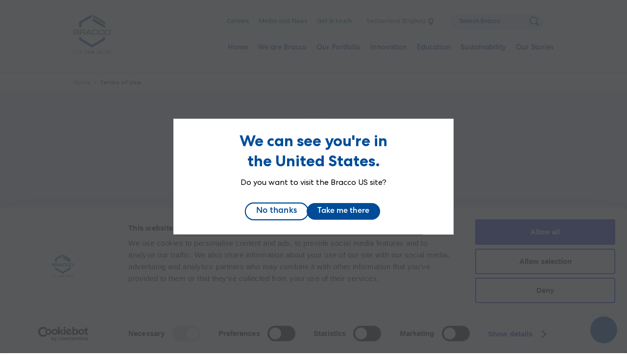

--- FILE ---
content_type: text/html; charset=UTF-8
request_url: https://www.bracco.com/en-ch/terms-use
body_size: 21022
content:
<!DOCTYPE html>
<html lang="en-ch" dir="ltr" prefix="og: https://ogp.me/ns#">
<head>
  <meta charset="utf-8" />
<noscript><style>form.antibot * :not(.antibot-message) { display: none !important; }</style>
</noscript><meta name="description" content="Terms of Use" />
<link rel="canonical" href="https://www.bracco.com/en-ch/terms-use" />
<link rel="image_src" href="/sites/default/files/2022-11/bracco-logo-1.png" />
<meta property="og:site_name" content="Bracco" />
<meta property="og:url" content="https://www.bracco.com/en-ch/terms-use" />
<meta property="og:title" content="Terms of use" />
<meta property="og:description" content="Terms of Use" />
<meta property="og:image" content="https://www.bracco.com/sites/default/files/2022-11/bracco-logo-1.png" />
<meta property="og:image:url" content="https://www.bracco.com/sites/default/files/2022-11/bracco-logo-1.png" />
<meta property="og:image:secure_url" content="https://www.bracco.com/sites/default/files/2022-11/bracco-logo-1.png" />
<link rel="apple-touch-icon" sizes="180x180" href="/themes/custom/frankly_theme/images/favicons/apple-touch-icon.png"/>
<link rel="icon" type="image/png" sizes="32x32" href="/themes/custom/frankly_theme/images/favicons/favicon-32x32.png"/>
<link rel="icon" type="image/png" sizes="16x16" href="/themes/custom/frankly_theme/images/favicons/favicon-16x16.png"/>
<link rel="manifest" href="/themes/custom/frankly_theme/images/favicons/site.webmanifest"/>
<link rel="mask-icon" href="/themes/custom/frankly_theme/images/favicons/safari-pinned-tab.svg" color="#5bbad5"/>
<link rel="shortcut icon" href="/themes/custom/frankly_theme/images/favicons/favicon.ico"/>
<meta name="apple-mobile-web-app-title" content="Bracco"/>
<meta name="application-name" content="Bracco"/>
<meta name="msapplication-TileColor" content="#da532c"/>
<meta name="msapplication-config" content="/themes/custom/frankly_theme/images/favicons/browserconfig.xml"/>
<meta name="theme-color" content="#ffffff"/>
<meta name="favicon-generator" content="Drupal responsive_favicons + realfavicongenerator.net" />
<meta name="Generator" content="Drupal 10 (https://www.drupal.org)" />
<meta name="MobileOptimized" content="width" />
<meta name="HandheldFriendly" content="true" />
<meta name="viewport" content="width=device-width, initial-scale=1.0" />
<script data-cookieconsent="ignore" type="7b5f01d5de63a53da7cfcb6c-text/javascript" id="GTM">(function(w,d,s,l,i){w[l]=w[l]||[];w[l].push({"gtm.start":
    new Date().getTime(),event:"gtm.js"});var f=d.getElementsByTagName(s)[0],
    j=d.createElement(s),dl=l!="dataLayer"?"&l="+l:"";j.async=true;
    j.crossOrigin="anonymous";j.src=
    "https://www.googletagmanager.com/gtm.js?id="+i+dl+"";f.parentNode.insertBefore(j,f);})(window,document,"script","dataLayer","GTM-PLSWP2B");</script>
<script type="7b5f01d5de63a53da7cfcb6c-text/javascript" id="Cookiebot" src="https://consent.cookiebot.com/uc.js" data-cbid="c4c0d39c-64c3-4f39-a4b6-62abed9ecdfa" data-blockingmode="auto" data-culture="EN-CH"></script>
<script type="application/ld+json">{
    "@context": "https://schema.org",
    "@graph": [
        {
            "@type": "WebPage",
            "breadcrumb": {
                "@type": "BreadcrumbList",
                "itemListElement": [
                    {
                        "@type": "ListItem",
                        "position": 1,
                        "name": "Home",
                        "item": "https://www.bracco.com/en-ch"
                    },
                    {
                        "@type": "ListItem",
                        "position": 2,
                        "name": "Terms of Use",
                        "item": "https://www.bracco.com/en-ch/terms-use"
                    }
                ]
            }
        }
    ]
}</script>
<noscript><link rel="stylesheet" href="/core/themes/claro/css/components/dropbutton-noscript.css?t6sevm" />
</noscript><link rel="alternate" hreflang="x-default" href="https://www.bracco.com/terms-use" />
<link rel="alternate" hreflang="en" href="https://www.bracco.com/terms-use" />
<link rel="alternate" hreflang="de-at" href="https://www.bracco.com/de-at/terms-use" />
<link rel="alternate" hreflang="en-be" href="https://www.bracco.com/en-be/terms-use" />
<link rel="alternate" hreflang="pt-br" href="https://www.bracco.com/pt-br/terms-use" />
<link rel="alternate" hreflang="en-ca" href="https://www.bracco.com/en-ca/terms-use" />
<link rel="alternate" hreflang="fr-ca" href="https://www.bracco.com/fr-ca/conditions-dutilisation" />
<link rel="alternate" hreflang="zh-cn" href="https://www.bracco.com/zh-cn/shiyongtiaokuan" />
<link rel="alternate" hreflang="cs-cz" href="https://www.bracco.com/cs-cz/terms-use" />
<link rel="alternate" hreflang="en-dk" href="https://www.bracco.com/en-dk/terms-use" />
<link rel="alternate" hreflang="en-fi" href="https://www.bracco.com/en-fi/terms-use" />
<link rel="alternate" hreflang="fr-fr" href="https://www.bracco.com/fr-fr/terms-use" />
<link rel="alternate" hreflang="de-de" href="https://www.bracco.com/de-de/nutzungsbedingungen" />
<link rel="alternate" hreflang="ja" href="https://www.bracco.com/ja/koliyongnitsuite" />
<link rel="alternate" hreflang="en-is" href="https://www.bracco.com/en-is/terms-use" />
<link rel="alternate" hreflang="it-it" href="https://www.bracco.com/it-it/terms-use" />
<link rel="alternate" hreflang="en-lu" href="https://www.bracco.com/en-lu/terms-use" />
<link rel="alternate" hreflang="es-mx" href="https://www.bracco.com/es-mx/terms-use" />
<link rel="alternate" hreflang="en-no" href="https://www.bracco.com/en-no/terms-use" />
<link rel="alternate" hreflang="en-pl" href="https://www.bracco.com/en-pl/terms-use" />
<link rel="alternate" hreflang="sk-sk" href="https://www.bracco.com/sk-sk/terms-use" />
<link rel="alternate" hreflang="en-kr" href="https://www.bracco.com/en-kr/terms-use" />
<link rel="alternate" hreflang="en-se" href="https://www.bracco.com/en-se/terms-use" />
<link rel="alternate" hreflang="en-ch" href="https://www.bracco.com/en-ch/terms-use" />
<link rel="alternate" hreflang="nl-nl" href="https://www.bracco.com/nl-nl/terms-use" />
<link rel="alternate" hreflang="en-gb" href="https://www.bracco.com/en-gb/terms-use" />
<link rel="alternate" hreflang="en-us" href="https://www.bracco.com/en-us/terms-use" />

    <title>Terms of use | Bracco</title>
    <link rel="stylesheet" media="all" href="/sites/default/files/css/css_UW-xp7UxrqusSGb8pwzugDmwxV91cDLV4MYrwMrNf54.css?delta=0&amp;language=en-ch&amp;theme=frankly_theme&amp;include=eJxdzUEOgzAMRNELATlSZBKXWgyeyiSLcPpuoItun770CySYNnAVzGcbMN-mwtBUo38ESzUBb3LGIbBLp1eI7xgZMthbXruhaqSH6VqIfGppRv_V7a2H_s2-2OQzEw" />
<link rel="stylesheet" media="all" href="/sites/default/files/css/css_cRqRbvrGoliD5U_7KEjKdhZMVGwmYhpnsEkiwmfYmgo.css?delta=1&amp;language=en-ch&amp;theme=frankly_theme&amp;include=eJxdzUEOgzAMRNELATlSZBKXWgyeyiSLcPpuoItun770CySYNnAVzGcbMN-mwtBUo38ESzUBb3LGIbBLp1eI7xgZMthbXruhaqSH6VqIfGppRv_V7a2H_s2-2OQzEw" />

    <script src="/core/misc/touchevents-test.js?v=10.5.1" data-cookieconsent="ignore" type="7b5f01d5de63a53da7cfcb6c-text/javascript"></script>
<script src="https://kit.fontawesome.com/2e0a0bb9f3.js" defer crossorigin="anonymous" data-cookieconsent="ignore" type="7b5f01d5de63a53da7cfcb6c-text/javascript"></script>


    <script async src=https://siteimproveanalytics.com/js/siteanalyze_6122297.js type="7b5f01d5de63a53da7cfcb6c-text/javascript"></script>
</head>
<body class="location-en-ch path-node page-node-type-page">
  <a href="#main-content" class="visually-hidden focusable skip-link">
    Skip to main content
  </a>
  <!-- Google Tag Manager (noscript) -->
<noscript><iframe src="https://www.googletagmanager.com/ns.html?id=GTM-PLSWP2B"
                  height="0" width="0" style="display:none;visibility:hidden"></iframe></noscript>
<!-- End Google Tag Manager (noscript) -->

    <div class="page-wrapper dialog-off-canvas-main-canvas" data-off-canvas-main-canvas>
      
  <div class="region region-sticky">
    
<div id="block-locationswitcherblock" class="block block-location-switcher">
  <div class="location-switcher" style="display: none">
  <div class="location-switcher-wrapper">
    <a href="#" class="location-settings"></a>

    <div class="location-switcher-headline">
            <p role="heading" aria-level="2" class="headline h4">Change location</p>
      <p>You are currently on the Switzerland (English) website</p>

              <a href="/en-ch/distributors-list" class="link simple-link">My country is not on the list</a>
          </div>

    <nav class="location-switcher-content">
              <div class="region-wrapper">
          <p class="h6">Global</p>
          <ul>
                          <li><a class="" href="/terms-use">Bracco.com (English)</a></li>
                      </ul>
        </div>
              <div class="region-wrapper">
          <p class="h6">Asia</p>
          <ul>
                          <li><a class="" href="/zh-cn/shiyongtiaokuan">China (中文)</a></li>
                          <li><a class="" href="/ja/koliyongnitsuite">Japan (日本語)</a></li>
                          <li><a class="" href="/en-kr/terms-use">South Korea (한국어)</a></li>
                      </ul>
        </div>
              <div class="region-wrapper">
          <p class="h6">Americas</p>
          <ul>
                          <li><a class="" href="/pt-br/terms-use">Brazil (Português)</a></li>
                          <li><a class="" href="/en-ca/terms-use">Canada (English)</a></li>
                          <li><a class="" href="/es-mx/terms-use">Mexico (English)</a></li>
                          <li><a class="" href="/fr-ca/conditions-dutilisation">Canada (Français)</a></li>
                          <li><a class="" href="/en-us/terms-use">USA (English)</a></li>
                      </ul>
        </div>
              <div class="region-wrapper">
          <p class="h6">Europe</p>
          <ul>
                          <li><a class="" href="/de-at/terms-use">Austria (English)</a></li>
                          <li><a class="" href="/en-be/terms-use">Belgium (English)</a></li>
                          <li><a class="" href="/cs-cz/terms-use">Czech Republic (English)</a></li>
                          <li><a class="" href="/en-dk/terms-use">Denmark (English)</a></li>
                          <li><a class="" href="/en-fi/terms-use">Finland (English)</a></li>
                          <li><a class="" href="/fr-fr/terms-use">France (Français)</a></li>
                          <li><a class="" href="/de-de/nutzungsbedingungen">Germany (Deutsch)</a></li>
                          <li><a class="" href="/en-is/terms-use">Iceland (English)</a></li>
                          <li><a class="" href="/it-it/terms-use">Italy (Italiano)</a></li>
                          <li><a class="" href="/en-lu/terms-use">Luxembourg (English)</a></li>
                          <li><a class="" href="/en-no/terms-use">Norway (English)</a></li>
                          <li><a class="" href="/en-pl/terms-use">Poland (English)</a></li>
                          <li><a class="" href="/sk-sk/terms-use">Slovakia (English)</a></li>
                          <li><a class="" href="/en-se/terms-use">Sweden (English)</a></li>
                          <li><a class="active" href="/en-ch/terms-use">Switzerland (English)</a></li>
                          <li><a class="" href="/nl-nl/terms-use">The Netherlands (English)</a></li>
                          <li><a class="" href="/en-gb/terms-use">UK (English)</a></li>
                      </ul>
        </div>
          </nav>

  </div>
</div>
</div>

  </div>


<div class="main-container page-main">
  

  <header class="region region-header">
    <div class="mobile-menu">
    
    <div class="block-logo">
        <a href="/en-ch" class="logo">
            <svg xmlns="http://www.w3.org/2000/svg" xml:space="preserve" id="Layer_1" x="0" y="0" version="1.1" viewBox="0 0 336 295">
                <style>
                    .st0{fill-rule:evenodd;clip-rule:evenodd;fill:#508c54}
                </style>
                <path d="m173.7 23.3 111.4 64.6V64.7L173.7.1v23.2z" class="st0"/>
                <path fill="#2c4d94" fill-rule="evenodd" d="M285.1 97.7v23.2L173.7 56.3V33.1l111.4 64.6zM162.8 0 51.1 64.6V115h20V76.3l91.7-53.1V0zm5.3 295-117-67.7v-26.1h20v14.5l97 56.2 97-56.3v-14.5h20v26.1l-117 67.8z" clip-rule="evenodd"/>
                <path d="M1.8 180.8v-46h33.1c7 0 14.3 3.4 14.3 11.7 0 5.1-1.3 8.1-5.2 9.9 4.9 1.6 6.5 6 6.5 11.7 0 9.8-8 12.7-15.3 12.7H1.8zm9.7-39.3v12.1h20.9c4.2 0 7.5-1.2 7.5-5.9 0-4.8-3.7-6.2-7.3-6.2H11.5zm0 18.7V174h20.9c4.2 0 8.8-.7 8.8-6.9 0-5.8-4.2-7-8.6-7H11.5zm44.8 20.6v-46h33.1c4.2 0 7.5.4 10.7 2.3 4.2 2.6 5.5 5.5 5.5 11.3 0 4 .3 6.9-2.2 9.1-1.5 1.4-2.9 2.2-4.7 2.6 2 .6 3.1 1.4 4.4 3 1.3 1.7 1.8 3.2 1.7 5.4v12.3h-9.4v-12.2c0-1.8-.3-2.4-1.3-3.5-1.2-1.4-2.7-1.6-4.5-1.6H65.9v17.3h-9.6zm9.6-23.9v-15.4H89c4.8 0 7.3 3.2 7.6 7.3.3 4.4-2.6 8.2-7.9 8.2H65.9zm42.2 23.9 23-46h13l21.5 46h-10.3l-4.2-9.4h-28l-4.8 9.4h-10.2zm18-16.1 11.8-24.1 10.1 24.1h-21.9zm81.9-14.2v-5.4c-.4-1.1-.8-1.6-1.7-2.4-1.4-1.2-2.7-1-4.6-1.2h-18.5c-2 .1-3.2.1-4.8 1.2-1.4 1-2.1 2.1-2.5 3.8v21.2c0 2.4.2 3.5 1.7 4.7 2 1.6 3.9 1.7 7 1.7h16.2c2.5 0 3.8.1 5.4-1 1.2-.9 1.9-2.1 1.9-3.9v-5.6h9.8v7.4c0 2.8-1.6 5.7-4.4 7.1-4.2 2.2-10.7 2.6-11.9 2.6h-20c-3.7 0-7.2-.4-10.8-2.6-2.8-1.7-4.2-4-4.2-7.7V146c.1-2.8 1.6-5.9 4.8-8.1 3.1-2 6.2-3.1 12-3.1h18c4.5 0 10.5.4 12.9 3.5 1.8 2.2 2.7 3.7 3 6.5v5.7H208zm57.2 0v-5.4c-.4-1.1-.8-1.6-1.7-2.4-1.4-1.2-2.7-1-4.6-1.2h-18.5c-1.9.1-3.2.1-4.8 1.2-1.4 1-2.1 2.1-2.5 3.8v21.2c0 2.4.1 3.5 1.7 4.7 2 1.6 3.8 1.7 7 1.7H258c2.5 0 3.7.1 5.4-1 1.2-.9 1.9-2.1 1.9-3.9v-5.6h9.8v7.4c0 2.8-1.6 5.7-4.4 7.1-4.2 2.2-10.6 2.6-11.8 2.6h-20.1c-3.7 0-7.2-.4-10.7-2.6-2.7-1.7-4.2-4-4.2-7.7V146c.1-2.8 1.5-5.9 4.8-8.1 3-2 6.3-3.1 12-3.1h18c4.5 0 10.5.4 13 3.5 1.7 2.2 2.7 3.7 3 6.5v5.7h-9.5zm69 19.1c0 2.8-2.6 7.4-5.4 8.9-4.2 2.2-9.7 2.3-10.9 2.3h-22.8c-3.7 0-7.2-.4-10.7-2.6-2.8-1.7-4.2-4-4.2-7.7V146c.1-2.8 1.5-5.9 4.8-8.1 3.1-2 6.3-3.1 12.1-3.1h20.7c4.5 0 8.4.8 11.5 3.1 2.5 1.9 4.9 5.5 4.9 7.8v23.9zm-9.5-23.1c-.4-1.1-1.3-2.9-2.2-3.7-1.4-1.2-2.7-1-4.6-1.2h-21.2c-2 .1-3.2.1-4.8 1.2-1.4 1-2.1 2.1-2.5 3.8v21.2c0 2.4.1 3.5 1.7 4.7 2 1.6 3.8 1.7 7 1.7H317c2.5 0 3.8.1 5.4-1 1.2-.9 2.3-2.3 2.3-4.2v-22.5z" class="st0"/>
            </svg>
        </a>
            </div>

    <button class="hamburger-menu-button">
        <div class="hamburger-lines">
            <span class="line"></span>
            <span class="line"></span>
            <span class="line"></span>
        </div>
    </button>
</div>

    <div class="header-inner">
      


<div id="block-logo" class="block block-logo">
  
  

  
<div class="block-logo">
  <a href="/en-ch" class="logo">
      <svg xmlns="http://www.w3.org/2000/svg" viewBox="0 0 112 118" width="100">
      <g fill="none" fill-rule="evenodd">
        <path fill="#508C54" d="m57.89 7.77 37.15 21.522v-7.726L57.89.038z"/>
        <path fill="#2C4D94" d="M95.04 32.555v7.74L57.89 18.771v-7.733zM54.269 0l-37.24 21.547v16.8h6.67V25.44l30.57-17.707zm1.771 98.335-39.01-22.58v-8.713h6.67v4.819l32.333 18.747 32.34-18.754v-4.819h6.67v8.712z"/>
        <path fill="#508C54" d="M.612 60.255V44.93h11.036c2.33-.012 4.761 1.145 4.761 3.911 0 1.685-.419 2.709-1.72 3.299 1.639.532 2.176 2.013 2.176 3.91 0 3.281-2.682 4.225-5.098 4.225l-11.155-.02zm3.236-13.08v4.04h6.953c1.4 0 2.488-.4 2.488-1.975 0-1.591-1.22-2.064-2.44-2.064h-7zm0 6.242v4.605h6.953c1.4 0 2.926-.248 2.926-2.287 0-1.947-1.395-2.318-2.879-2.318h-7zm14.907 6.858V44.93h11.034c1.395 0 2.503.145 3.57.783 1.406.86 1.832 1.832 1.832 3.774-.009 1.329.09 2.313-.735 3.036-.509.47-.976.72-1.556.86.656.191 1.038.456 1.464 1 .438.578.584 1.078.575 1.787v4.105h-3.127v-4.063c0-.592-.11-.804-.44-1.175-.414-.457-.912-.544-1.493-.53H21.96v5.768h-3.206zm3.197-7.966v-5.148h7.712c1.61 0 2.442 1.064 2.517 2.417.102 1.481-.87 2.731-2.617 2.731h-7.612zm14.08 7.966 7.663-15.345h4.34l7.161 15.345H51.78l-1.407-3.134h-9.335l-1.616 3.134h-3.389zm6.007-5.372 3.949-8.022 3.37 8.022h-7.32zm27.29-4.727v-1.79c-.125-.35-.264-.54-.564-.795-.481-.393-.896-.323-1.537-.408h-6.151c-.663.033-1.076.021-1.612.408-.47.34-.695.689-.841 1.25v7.079c0 .798.052 1.167.565 1.575.682.527 1.286.569 2.33.569h5.4c.837 0 1.261.023 1.81-.334.404-.286.647-.691.647-1.292V54.58h3.27v2.459c0 .93-.537 1.894-1.463 2.379-1.397.734-3.558.857-3.955.857h-6.676c-1.241 0-2.402-.123-3.584-.857-.927-.57-1.406-1.33-1.406-2.57V48.68c.032-.93.522-1.98 1.615-2.714 1.021-.678 2.082-1.035 4.012-1.035h6.003c1.487 0 3.507.145 4.315 1.17.588.732.89 1.24 1.015 2.18v1.896h-3.194zm19.077 0v-1.79c-.13-.35-.276-.54-.555-.795-.48-.393-.896-.323-1.531-.408h-6.173c-.646.033-1.067.021-1.595.408-.481.34-.707.689-.837 1.25v7.079c0 .798.041 1.167.554 1.575.674.527 1.273.569 2.33.569h5.403c.829 0 1.25.023 1.808-.334.409-.286.632-.691.632-1.292V54.58h3.279v2.459c0 .93-.529 1.894-1.454 2.379-1.4.734-3.55.857-3.947.857h-6.7c-1.229 0-2.386-.123-3.578-.857-.915-.57-1.401-1.33-1.401-2.57V48.68c.03-.93.51-1.98 1.614-2.714 1.015-.678 2.095-1.035 4.012-1.035h6.006c1.492 0 3.5.145 4.323 1.17.573.732.884 1.24 1.003 2.18v1.896h-3.193zm22.982 6.363c0 .93-.86 2.47-1.783 2.962-1.392.735-3.229.774-3.641.774h-7.596c-1.23 0-2.392-.123-3.573-.857-.93-.57-1.4-1.33-1.4-2.57V48.68c.034-.93.516-1.98 1.599-2.714 1.023-.678 2.104-1.035 4.02-1.035h6.906c1.498 0 2.801.274 3.848 1.03.828.625 1.62 1.817 1.62 2.609v7.97zm-3.157-7.717c-.13-.35-.434-.975-.73-1.231-.478-.393-.884-.323-1.537-.408h-7.068c-.66.033-1.08.021-1.594.408-.478.34-.703.689-.84 1.25v7.079c0 .798.045 1.167.559 1.575.67.527 1.275.569 2.317.569h6.314c.835 0 1.264.023 1.813-.334.404-.286.766-.78.766-1.396v-7.512z"/>
        <path fill="#2C4D94" d="M.862 117.007H4.45v.812H0v-9.28h.862v8.468zm9.544-7.655H9.28v7.655h1.126v.812H7.302v-.812h1.115v-7.655H7.302v-.812h3.104v.812zm8.371 0h-3.575v3.222h2.679v.812H15.2v4.433h-.862v-9.28h4.438v.813zm6.9 0H22.24v3.3h2.472v.81H22.24v3.545h3.518v.812h-4.38v-9.28h4.3v.813zm14.661 0h-3.576v3.222h2.68v.812h-2.68v4.433H35.9v-9.28h4.438v.813zm2.507-.812h2.15c2.07 0 2.254 2.088 2.254 2.629 0 .954-.322 1.83-1.471 2.565l2.23 4.085h-1.046l-2.012-3.866c-.415.013-.829.013-1.243.026v3.84h-.862v-9.28zm1.679 4.614c1.173 0 1.863-.67 1.863-2.037 0-1.237-.46-1.765-1.829-1.765h-.85v3.802h.816zm7.451-4.794c2.415 0 2.542 3.093 2.542 4.819 0 1.238.08 4.821-2.542 4.821-2.553 0-2.541-3.505-2.541-4.821 0-3.88 1.15-4.82 2.541-4.82zm1.679 4.819c0-.85.115-4.008-1.679-4.008-1.84 0-1.679 3.467-1.679 4.008 0 1.057-.046 4.008 1.68 4.008.862 0 1.678-.643 1.678-4.008zm7.244-4.64h.852v9.28h-.863v-7.063l-1.724 4.55-1.691-4.55-.023 7.063h-.863v-9.28h.84l1.737 4.627 1.735-4.626zm14.19.813h-1.126v7.655h1.126v.812h-3.104v-.812H73.1v-7.655h-1.115v-.812h3.104v.812zm3.507-.812h1l2.52 6.934.034-6.934h.862v9.37h-.816l-2.714-7.489-.023 7.398h-.863v-9.28zm11.12 1.675c-.506-.502-1.081-1.044-1.794-1.044-.736 0-1.334.567-1.334 1.418 0 .49.081.928 1.196 1.688l.656.451c1.517 1.044 1.931 1.534 1.931 2.617 0 1.662-.989 2.655-2.437 2.655-1.07 0-1.864-.58-2.507-1.508l.667-.593c.402.722 1.046 1.288 1.84 1.288.862 0 1.575-.721 1.575-1.713 0-.748-.045-1.005-1.506-1.985l-.748-.503c-.817-.54-1.53-1.172-1.53-2.332 0-1.457.99-2.294 2.232-2.294.862 0 1.655.515 2.277 1.16l-.518.695zm6.934-.863h-1.127v7.655h1.127v.812h-3.105v-.812h1.116v-7.655h-1.116v-.812h3.105v.812zm3.472-.812h2.105c1.598 0 2.668 1.018 2.668 4.639 0 3.571-.989 4.64-2.794 4.64h-1.979v-9.28zm.863 8.467h1.058c1.196 0 1.99-.373 1.99-3.828 0-3.557-.91-3.827-2.013-3.827h-1.035v7.655zm10.935-7.655h-3.437v3.3h2.472v.81h-2.472v3.545H112v.812h-4.381v-9.28h4.3v.813z"/>
      </g>
    </svg>
      </a>

  </div>
</div>

<div id="block-topmenu" class="block block-top-menu" role="navigation">
  
  
  <ul class="menu top-menu">
      <li class="menu-item">
      


<a data-theme="" data-color="white"
    class="link"
  href="/en-ch/careers">
        Careers
  </a>

    </li>
      <li class="menu-item">
      


<a data-theme="" data-color="white"
    class="link"
  href="/en-ch/media-and-news">
        Media and News
  </a>

    </li>
      <li class="menu-item">
      


<a data-theme="" data-color="white"
    class="link"
  href="/en-ch/get-touch">
        Get in touch
  </a>

    </li>
    <ul class="settings-wrapper">
    <li><a href="#" class="location-settings">Switzerland (English)</a></li>
      </ul>

  <li class="search">
    <form role="search" method="get" action="/en-ch/search" class="search">
      <input aria-label="Search" type="search" placeholder="Search Bracco" name="s" id="search" autocomplete="off">
      <button type="submit" value="Search" aria-label="Search">
        <svg xmlns="http://www.w3.org/2000/svg" viewBox="0 0 22 22">
          <path fill-rule="evenodd" d="M21.54 21.538a1.571 1.571 0 0 1-2.225 0l-4.402-4.4a9.392 9.392 0 0 1-5.467 1.75C4.23 18.889 0 14.66 0 9.445S4.23 0 9.446 0c5.217 0 9.446 4.23 9.446 9.444a9.384 9.384 0 0 1-1.752 5.466l4.4 4.399a1.58 1.58 0 0 1 0 2.23M17.317 9.443a7.873 7.873 0 0 0-15.744 0 7.871 7.871 0 0 0 7.871 7.87 7.872 7.872 0 0 0 7.873-7.87"/>
        </svg>
      </button>
    </form>
  </li>
</ul>

</div>

<div id="block-mainmenu" class="block block-main-menu" role="navigation">
  
  
  <nav class="menu first-level-menu">
  <ul class="menu menu-items">
          
                  
      <li class="menu-item">
                  


<a data-theme="" data-color="white"
    class="link"
  href="/en-ch">
        Home
  </a>

                              </li>
          
                                
      <li class="menu-item megamenu">
                <button type="button" class="link" aria-expanded="false" aria-controls="menu-bd7d-03f7-4372">
          We are Bracco
        </button>
                                  <nav class="second-level-menu" id="menu-bd7d-03f7-4372" aria-hidden="true">
          <button class="close-megamenu"></button>
          <button class="go-back-burgermenu">
            <svg xmlns="http://www.w3.org/2000/svg" fill="none" viewBox="0 0 27 16">
              <path fill="#008E4F" stroke="#008E4F" stroke-width="1" d="m7.57552 14.6208-6.25-5.94015c-.13021-.08251-.21701-.18563-.26041-.30939l-.04883-.18563L1 8c0-.12375.0217-.24751.06511-.37126.0434-.12376.1302-.22688.26041-.30939l6.25-5.94019c.47743-.49501.96571-.50533 1.46485-.03094.49913.47439.48828.93847-.03256 1.39224L4.58073 7.00997H24.9583c.3039 0 .5643.10313.7813.30938C25.9132 7.48436 26 7.71124 26 8c0 .28876-.0977.52596-.293.71159-.1953.18563-.4448.27844-.7487.27844H4.58073l4.42708 4.26947c.52084.4538.53169.9179.03256 1.3923-.49914.4744-.98742.4641-1.46485-.031Z"/>
            </svg>
          </button>
            <div class="content-container">
                              <figure>
                  

      <img class=""
                     src="/sites/default/files/styles/hd/public/2022-10/2022.05.23_bracco0485.jpg.webp?itok=s-SNbjNZ"
              alt="we are bracco"
                />
  
  
                </figure>
                            <div class="wrapper">
                                <a href="/en-ch/we-are-bracco">
                  <span class="bold h4">We are Bracco</span>
                </a>
                                  <p class="medium">Welcome to a World of contrasts</p>
                                <ul class="menu-items second-level">
                                      <li class="menu-item">
                      


<a data-theme="" data-color="white"
                    class="link"
  href="/en-ch/our-businesses">
        Our businesses
  </a>

                                                                </li>
                                      <li class="menu-item">
                      


<a data-theme="" data-color="white"
                    class="link"
  href="/en-ch/purpose-and-values">
        Purpose and values
  </a>

                                                                </li>
                                      <li class="menu-item">
                      


<a data-theme="" data-color="white"
                    class="link"
  href="/en-ch/our-history">
        Our history
  </a>

                                                                </li>
                                      <li class="menu-item">
                      


<a data-theme="" data-color="white"
                    class="link"
  href="/en-ch/bracco-foundation-culture-based-values">
        Our Foundation
  </a>

                                                                </li>
                                      <li class="menu-item">
                      


<a data-theme="" data-color="white"
                    class="link"
  href="/en-ch/responsibility">
        Responsibility and Ethical conduct
  </a>

                                                                </li>
                                  </ul>
              </div>
            </div>
                      </nav>
              </li>
          
                                              
      <li class="menu-item megamenu products-megamenu">
                <button type="button" class="link" aria-expanded="false" aria-controls="menu-8a80-7a53-4ffb">
          Our Portfolio
        </button>
                                  <nav class="second-level-menu" id="menu-8a80-7a53-4ffb" aria-hidden="true">
          <button class="close-megamenu"></button>
          <button class="go-back-burgermenu">
            <svg xmlns="http://www.w3.org/2000/svg" fill="none" viewBox="0 0 27 16">
              <path fill="#008E4F" stroke="#008E4F" stroke-width="1" d="m7.57552 14.6208-6.25-5.94015c-.13021-.08251-.21701-.18563-.26041-.30939l-.04883-.18563L1 8c0-.12375.0217-.24751.06511-.37126.0434-.12376.1302-.22688.26041-.30939l6.25-5.94019c.47743-.49501.96571-.50533 1.46485-.03094.49913.47439.48828.93847-.03256 1.39224L4.58073 7.00997H24.9583c.3039 0 .5643.10313.7813.30938C25.9132 7.48436 26 7.71124 26 8c0 .28876-.0977.52596-.293.71159-.1953.18563-.4448.27844-.7487.27844H4.58073l4.42708 4.26947c.52084.4538.53169.9179.03256 1.3923-.49914.4744-.98742.4641-1.46485-.031Z"/>
            </svg>
          </button>
            <div class="content-container">
                            <div class="wrapper">
                                  
<div class="block block-location-detection">
  <div class="location-wrapper">
    <div class="location-detection-placeholder"></div>
  </div>
</div>

                  
                                <a href="/en-ch/our-portfolio">
                  <span class="bold h4">Our Portfolio</span>
                </a>
                                  <p class="medium">Proven offerings for a proven difference</p>
                                <ul class="menu-items second-level">
                                      <li class="menu-item">
                      


<a data-theme="" data-color="white"
                            title="Visit our X-ray/CT area to learn about our services and solutions."
        class="link"
  href="/en-ch/x-rayct">
        X-ray/CT
  </a>

                                                                    <ul class="menu-items third-level">
                                                      <li class="menu-item">
                              
    <p class="nolink">Contrast agents</p>
                                                                                            <ul class="menu-items fourth-level">
                                                                      <li class="menu-item">
                                      


<a data-theme="" data-color="white"
                    class="link"
  href="/en-ch/product/iomeron">
        Iomeron
  </a>

                                    </li>
                                                                      <li class="menu-item">
                                      


<a data-theme="" data-color="white"
                    class="link"
  href="/en-ch/product/iopamiro">
        Iopamiro
  </a>

                                    </li>
                                                                  </ul>
                                                          </li>
                                                      <li class="menu-item">
                              
    <p class="nolink">Medical devices</p>
                                                                                            <ul class="menu-items fourth-level">
                                                                      <li class="menu-item">
                                      


<a data-theme="" data-color="white"
                    class="link"
  href="/en-ch/product/ct-expres">
        CT Exprès
  </a>

                                    </li>
                                                                      <li class="menu-item">
                                      


<a data-theme="" data-color="white"
                    class="link"
  href="/en-ch/product/empower-cta">
        Empower CTA+
  </a>

                                    </li>
                                                                      <li class="menu-item">
                                      


<a data-theme="" data-color="white"
                    class="link"
  href="/en-ch/product/mustkit-ct">
        MustKit CT
  </a>

                                    </li>
                                                                      <li class="menu-item">
                                      


<a data-theme="" data-color="white"
                    class="link"
  href="/en-ch/product/protoco2l">
        Protoco2l
  </a>

                                    </li>
                                                                      <li class="menu-item">
                                      


<a data-theme="" data-color="white"
                    class="link"
  href="/en-ch/product/barium-accesories">
        Barium Accessories
  </a>

                                    </li>
                                                                  </ul>
                                                          </li>
                                                  </ul>
                                          </li>
                                      <li class="menu-item">
                      


<a data-theme="" data-color="white"
                            title="Visit our MRI area to learn about our services and solutions."
        class="link"
  href="/en-ch/mri">
        MRI
  </a>

                                                                    <ul class="menu-items third-level">
                                                      <li class="menu-item">
                              
    <p class="nolink">Contrast agents</p>
                                                                                            <ul class="menu-items fourth-level">
                                                                      <li class="menu-item">
                                      


<a data-theme="" data-color="white"
                    class="link"
  href="/en-ch/product/prohance">
        ProHance
  </a>

                                    </li>
                                                                  </ul>
                                                          </li>
                                                      <li class="menu-item">
                              
    <p class="nolink">Medical Devices</p>
                                                                                            <ul class="menu-items fourth-level">
                                                                      <li class="menu-item">
                                      


<a data-theme="" data-color="white"
                    class="link"
  href="/en-ch/product/empower-mr">
        Empower MR
  </a>

                                    </li>
                                                                  </ul>
                                                          </li>
                                                  </ul>
                                          </li>
                                      <li class="menu-item">
                      


<a data-theme="" data-color="white"
                            title="Visit our Ultrasound area to learn about our services and solutions."
        class="link"
  href="/en-ch/ultrasound">
        Ultrasound
  </a>

                                                                    <ul class="menu-items third-level">
                                                      <li class="menu-item">
                              
    <p class="nolink">Contrast agents</p>
                                                                                            <ul class="menu-items fourth-level">
                                                                      <li class="menu-item">
                                      


<a data-theme="" data-color="white"
                    class="link"
  href="/en-ch/product/sonovue">
        Sonovue
  </a>

                                    </li>
                                                                  </ul>
                                                          </li>
                                                      <li class="menu-item">
                              
    <p class="nolink">Software</p>
                                                                                            <ul class="menu-items fourth-level">
                                                                      <li class="menu-item">
                                      


<a data-theme="" data-color="white"
                    class="link"
  href="/en-ch/product/vuebox">
        VueBox
  </a>

                                    </li>
                                                                  </ul>
                                                          </li>
                                                  </ul>
                                          </li>
                                      <li class="menu-item">
                      


<a data-theme="" data-color="white"
                            title="Visit our Nuclear medicine area to learn about our services and solutions."
        class="link"
  href="/en-ch/nuclear-medicine">
        Nuclear medicine
  </a>

                                                                    <ul class="menu-items third-level">
                                                      <li class="menu-item">
                              
    <p class="nolink">Contrast agents</p>
                                                                                        </li>
                                                  </ul>
                                          </li>
                                      <li class="menu-item">
                      


<a data-theme="" data-color="white"
                            title="Visit our Interventional cardiology and cath lab area to learn about our services and solutions."
        class="link"
  href="/en-ch/interventional-cardiology">
        Interventional cardiology
  </a>

                                                                    <ul class="menu-items third-level">
                                                      <li class="menu-item">
                              
    <p class="nolink">Contrast agents</p>
                                                                                            <ul class="menu-items fourth-level">
                                                                      <li class="menu-item">
                                      


<a data-theme="" data-color="white"
                    class="link"
  href="/en-ch/product/iomeron">
        Iomeron
  </a>

                                    </li>
                                                                      <li class="menu-item">
                                      


<a data-theme="" data-color="white"
                    class="link"
  href="/en-ch/product/iopamiro">
        Iopamiro
  </a>

                                    </li>
                                                                  </ul>
                                                          </li>
                                                      <li class="menu-item">
                              
    <p class="nolink">Medical devices</p>
                                                                                            <ul class="menu-items fourth-level">
                                                                      <li class="menu-item">
                                      


<a data-theme="" data-color="white"
                    class="link"
  href="http://acist.com/">
        ACIST CVi
  </a>

                                    </li>
                                                                      <li class="menu-item">
                                      


<a data-theme="" data-color="white"
                    class="link"
  href="http://acist.com/">
        ACIST HDi
  </a>

                                    </li>
                                                                      <li class="menu-item">
                                      


<a data-theme="" data-color="white"
                    class="link"
  href="https://acist.com/">
        ACIST RXi
  </a>

                                    </li>
                                                                  </ul>
                                                          </li>
                                                  </ul>
                                          </li>
                                  </ul>
              </div>
            </div>
                          <nav class="modalities-menu">
                <ul class="menu-items">
                                    <li>
                    


<a data-theme="" data-color="white"
                    class="modality-link"
  href="/en-ch/digital-solutions">
        Digital solutions<i class="fal fa-laptop-medical"></i>
  </a>

                                      <li>
                    


<a data-theme="" data-color="white"
                    class="modality-link"
  href="/en-ch/oncology">
        Oncology<i class="fal fa-virus"></i>
  </a>

                                      <li>
                    


<a data-theme="" data-color="white"
                    class="modality-link"
  href="/en-ch/cardiology">
        Cardiology<i class="fal fa-heart-pulse"></i>
  </a>

                                      </li>
                </ul>
              </nav>
                      </nav>
              </li>
          
                                
      <li class="menu-item megamenu">
                <button type="button" class="link" aria-expanded="false" aria-controls="menu-be53-bced-4bbf">
          Innovation
        </button>
                                  <nav class="second-level-menu" id="menu-be53-bced-4bbf" aria-hidden="true">
          <button class="close-megamenu"></button>
          <button class="go-back-burgermenu">
            <svg xmlns="http://www.w3.org/2000/svg" fill="none" viewBox="0 0 27 16">
              <path fill="#008E4F" stroke="#008E4F" stroke-width="1" d="m7.57552 14.6208-6.25-5.94015c-.13021-.08251-.21701-.18563-.26041-.30939l-.04883-.18563L1 8c0-.12375.0217-.24751.06511-.37126.0434-.12376.1302-.22688.26041-.30939l6.25-5.94019c.47743-.49501.96571-.50533 1.46485-.03094.49913.47439.48828.93847-.03256 1.39224L4.58073 7.00997H24.9583c.3039 0 .5643.10313.7813.30938C25.9132 7.48436 26 7.71124 26 8c0 .28876-.0977.52596-.293.71159-.1953.18563-.4448.27844-.7487.27844H4.58073l4.42708 4.26947c.52084.4538.53169.9179.03256 1.3923-.49914.4744-.98742.4641-1.46485-.031Z"/>
            </svg>
          </button>
            <div class="content-container">
                              <figure>
                  

      <img class=""
                     src="/sites/default/files/styles/hd/public/2022-11/innovation.jpg.webp?itok=7m2g11nt"
              alt="Woman looking into microscope"
                />
  
  
                </figure>
                            <div class="wrapper">
                                <a href="/en-ch/innovation">
                  <span class="bold h4">Innovation</span>
                </a>
                                  <p class="medium">A deep dive into our R&D progress</p>
                                <ul class="menu-items second-level">
                                      <li class="menu-item">
                      


<a data-theme="" data-color="white"
                    class="link"
  href="/en-ch/digital-future">
        Digital future
  </a>

                                                                </li>
                                      <li class="menu-item">
                      


<a data-theme="" data-color="white"
                    class="link"
  href="/en-ch/rd">
        R&D
  </a>

                                                                </li>
                                      <li class="menu-item">
                      


<a data-theme="" data-color="white"
                    class="link"
  href="/en-ch/bracco-sites">
        The Bracco sites
  </a>

                                                                </li>
                                      <li class="menu-item">
                      


<a data-theme="" data-color="white"
                    class="link"
  href="/en-ch/scientific-heritage-and-patents">
        Scientific heritage and patents
  </a>

                                                                </li>
                                  </ul>
              </div>
            </div>
                      </nav>
              </li>
          
                                
      <li class="menu-item megamenu">
                <button type="button" class="link" aria-expanded="false" aria-controls="menu-fd9a-a1fd-4f80">
          Education
        </button>
                                  <nav class="second-level-menu" id="menu-fd9a-a1fd-4f80" aria-hidden="true">
          <button class="close-megamenu"></button>
          <button class="go-back-burgermenu">
            <svg xmlns="http://www.w3.org/2000/svg" fill="none" viewBox="0 0 27 16">
              <path fill="#008E4F" stroke="#008E4F" stroke-width="1" d="m7.57552 14.6208-6.25-5.94015c-.13021-.08251-.21701-.18563-.26041-.30939l-.04883-.18563L1 8c0-.12375.0217-.24751.06511-.37126.0434-.12376.1302-.22688.26041-.30939l6.25-5.94019c.47743-.49501.96571-.50533 1.46485-.03094.49913.47439.48828.93847-.03256 1.39224L4.58073 7.00997H24.9583c.3039 0 .5643.10313.7813.30938C25.9132 7.48436 26 7.71124 26 8c0 .28876-.0977.52596-.293.71159-.1953.18563-.4448.27844-.7487.27844H4.58073l4.42708 4.26947c.52084.4538.53169.9179.03256 1.3923-.49914.4744-.98742.4641-1.46485-.031Z"/>
            </svg>
          </button>
            <div class="content-container">
                              <figure>
                  

      <img class=""
                     src="/sites/default/files/styles/hd/public/2025-05/en-bracco-education-global-academy.jpg.webp?itok=NAUpErbb"
              alt="Bracco Global Academy"
                />
  
  
                </figure>
                            <div class="wrapper">
                                <a href="/en-ch/education">
                  <span class="bold h4">Education</span>
                </a>
                                  <p class="medium">Learning, together.</p>
                                <ul class="menu-items second-level">
                                      <li class="menu-item">
                      


<a data-theme="" data-color="white"
                    class="link"
  href="/en-ch/next-gen-projects">
        Next-Gen Projects
  </a>

                                                                </li>
                                      <li class="menu-item">
                      


<a data-theme="" data-color="white"
                    class="link"
  href="/en-ch/bracco-global-academy">
        Bracco Global Academy
  </a>

                                                                </li>
                                      <li class="menu-item">
                      


<a data-theme="" data-color="white"
                    class="link"
  href="/en-ch/our-partnerships">
        Our Partnerships
  </a>

                                                                </li>
                                      <li class="menu-item">
                      


<a data-theme="" data-color="white"
    class="link"
  href="/en-ch/events">
        Events
  </a>

                                                                </li>
                                  </ul>
              </div>
            </div>
                      </nav>
              </li>
          
                                
      <li class="menu-item megamenu">
                <button type="button" class="link" aria-expanded="false" aria-controls="menu-f236-25ef-4939">
          Sustainability
        </button>
                                  <nav class="second-level-menu" id="menu-f236-25ef-4939" aria-hidden="true">
          <button class="close-megamenu"></button>
          <button class="go-back-burgermenu">
            <svg xmlns="http://www.w3.org/2000/svg" fill="none" viewBox="0 0 27 16">
              <path fill="#008E4F" stroke="#008E4F" stroke-width="1" d="m7.57552 14.6208-6.25-5.94015c-.13021-.08251-.21701-.18563-.26041-.30939l-.04883-.18563L1 8c0-.12375.0217-.24751.06511-.37126.0434-.12376.1302-.22688.26041-.30939l6.25-5.94019c.47743-.49501.96571-.50533 1.46485-.03094.49913.47439.48828.93847-.03256 1.39224L4.58073 7.00997H24.9583c.3039 0 .5643.10313.7813.30938C25.9132 7.48436 26 7.71124 26 8c0 .28876-.0977.52596-.293.71159-.1953.18563-.4448.27844-.7487.27844H4.58073l4.42708 4.26947c.52084.4538.53169.9179.03256 1.3923-.49914.4744-.98742.4641-1.46485-.031Z"/>
            </svg>
          </button>
            <div class="content-container">
                              <figure>
                  

      <img class=""
                     src="/sites/default/files/styles/hd/public/2025-07/2025-bracco-sustainability-inner.jpg.webp?itok=Q1e3uNTe"
              alt="Bracco sustainability report 2024"
                />
  
  
                </figure>
                            <div class="wrapper">
                                <a href="/en-ch/sustainability">
                  <span class="bold h4">Sustainability</span>
                </a>
                                  <p class="medium">Our game plan and goals for a better world</p>
                                <ul class="menu-items second-level">
                                      <li class="menu-item">
                      


<a data-theme="" data-color="white"
                    class="link"
  href="/en-ch/our-sustainability-pillars">
        Our sustainability pillars
  </a>

                                                                </li>
                                      <li class="menu-item">
                      


<a data-theme="" data-color="white"
                    class="link"
  href="/en-ch/governance-and-transparency">
        Governance and transparency
  </a>

                                                                </li>
                                      <li class="menu-item">
                      


<a data-theme="" data-color="white"
    class="link"
  href="/en-ch/bracco-sustainability-report-2022.pdf">
        Sustainability report
  </a>

                                                                </li>
                                  </ul>
              </div>
            </div>
                      </nav>
              </li>
          
                  
      <li class="menu-item">
                  


<a data-theme="" data-color="white"
                            title="Our Stories"
        class="link"
  href="/en-ch/our-stories">
        Our Stories
  </a>

                              </li>
      </ul>
</nav>



</div>

    </div>
  </header>

  <main role="main">
    <a id="main-content" tabindex="-1"></a>
    
  <div class="region region-content">
    <div data-drupal-messages-fallback class="hidden messages-list"></div>

<div id="block-breadcrumbs" class="block block-breadcrumbs">
  
  
            <nav class="breadcrumb">
      <ol class="breadcrumb-list">
              <li class="breadcrumb-item">
                      <a href="/en-ch" class="breadcrumb-link">Home</a>
                  </li>
              <li class="breadcrumb-item">
                      <p>Terms of Use</p>
                  </li>
            </ol>
    </nav>
  
  </div>
  
<article class="node node--type-page">
  
    

  
  
  <section class="layout layout--onecol layout--onecol-- vertical-align-top" data-layout="justify" data-theme="b1">
    <div  class="layout__region layout__region--content">
      
      
<div class="block block-layout-builder block-get-to-know-us-better">
  
  

  
  
          
    
<article class="animated-parallel" data-scroll-trigger="true">
      <figure class="circular-icon">
      <i class="fal fa-file-circle-check"></i>
    </figure>
  
  <div class="block-heading">
          <h1 class="h4">
      <strong>Terms of Use</strong>
  </h1>
              <div class="intro">
        <p>This document contains information on rights and duties as well as on access to and use of this website and/or its services.</p>

      </div>
    
      

    
  </div>
  </article>
</div>

    </div>
  </section>

  <section class="layout layout--onecol layout--onecol-- vertical-align-top" data-layout="justify" data-theme="b1">
    <div  class="layout__region layout__region--content">
      
      
<div class="block block-layout-builder block-text">
  
  

        
            <div class="clearfix text-formatted field field--name-field-text-formatted field--type-text-long field--label-hidden field__item"><p><span style="color:#004c99;"><strong>1. WEBSITE MANAGER</strong></span></p>

<p>&nbsp;</p>

<p>This website is managed by the company mentioned in the "<a data-entity-substitution="canonical" data-entity-type="node" data-entity-uuid="1ff1b0b9-bd99-4f88-8df9-1f6442bb2292" href="/en-ch/imprint" title="Imprint">Imprint</a>" (hereafter, "Bracco" or "Website Manager").</p>

<p>&nbsp;</p>

<p>&nbsp;</p>

<p><span style="color:#004c99;"><strong>2. ACCESS TO THE WEBSITE AND USE OF THE SITE</strong></span></p>

<p>&nbsp;</p>

<p>By accessing this website and/or any of its content in the form of services, including consultation or downloading of information, posting or uploading information onto the site or any other use of the site and its content as a registered user or an unregistered visitor, you agree to respect these Terms of Use and to respect all applicable legal regulations on the issues of copyright, data and information security, personal data protection and civil and/or criminal liability.</p>

<p>&nbsp;</p>

<p>&nbsp;</p>

<p><span style="color:#004c99;"><strong>3. REGISTRATION AS A USER ON THE WEBSITE</strong></span></p>

<p>&nbsp;</p>

<p>Any user intending to register for any areas, sections or particular services on the web site undertakes to provide only information that is complete, current and truthful. Users also undertake promptly to inform Bracco of any changes to the date provided for registration purposes.</p>

<p>&nbsp;</p>

<p>Bracco reserves the right to check the accuracy of the data provided and may refuse the user access to the website and/or to any of its resources, services or content.</p>

<p>&nbsp;</p>

<p>If a log-in is required to gain access to the website or any part thereof, the user undertakes to use the log-out option at the end of the session in order to close the session.</p>

<p>&nbsp;</p>

<p>Bracco reserves the right to log-out those users whose accounts have remained on stand-by for what, in its opinion, constitutes a significant period after log-in.</p>

<p>&nbsp;</p>

<p>&nbsp;</p>

<p><span style="color:#004c99;"><strong>4. PASSWORD AND ACCOUNT DATA PROVIDED BY BRACCO</strong></span></p>

<p>&nbsp;</p>

<p>The user is responsible for the secrecy of his/her password, account number and any other data, as well as the activities performed using his/her account. Any unauthorised use of the user account or other breaches of security must be communicated immediately to the Website Manager using the contact details provided.</p>

<p>&nbsp;</p>

<p>&nbsp;</p>

<p><span style="color:#004c99;"><strong>5. CHANGES TO THE WEBSITE AND TO THESE TERMS OF USE</strong></span></p>

<p>&nbsp;</p>

<p>The Website Manager, also through authorised third parties, reserves the right – with or without prior notice – to make changes or improvements to the services, content and any other information relating to the website, including these terms of use.</p>

<p>&nbsp;</p>

<p>Therefore, Bracco recommends checking the website and the Terms of Use on a regular basis.</p>

<p>&nbsp;</p>

<p>&nbsp;</p>

<p><span style="color:#004c99;"><strong>6. PERMITTED AND PROHIBITED UTILISATION OF THIS WEBSITE</strong></span></p>

<p>&nbsp;</p>

<p>Access to this web site and its utilisation, including viewing, duplication and download of data, graphics, images, photographs, sketches, descriptions, information and collections of text, video, audio, utilities and software (including applets), as well as the content of any email newsletter or similar communications sent by Bracco (or in the name of Bracco), is prohibited unless specifically permitted on the basis of these Terms of Use.</p>

<p>&nbsp;</p>

<p>Bracco grants the user limited authorisation to access this website and its content for personal but not commercial use and only for the purposes defined on this web site, subject to compliance with copyright requirements in relation to the website content.</p>

<p>&nbsp;</p>

<p>Any other use of the website is prohibited, including its use for purposes other than those stated above. Modification, distribution, transmission and downloading of the web site (except for page-caching), republication or reverse engineering are also prohibited, except with the prior written agreement of the Website Manager (except for such a prohibition is not possible under applicable law).Authorisation to use the web site does not include authorisation for the resale, commercial use or distribution of the web site content, the collection and use of any description and price of products, support and service listing, or the derivative use of this web site and its content (including framing), the download or duplication of information for the benefit of other commercial enterprises, any use of data mining, robots or similar tools to gather and extract data, any use of the website content on another website, server or networked IT environment, or any use of the website content that suggests a link with the products, support or services of Bracco or Bracco Group companies that has not been specifically agreed in writing by the parties.</p>

<p>&nbsp;</p>

<p>The user is not permitted to use this website or any of its services in breach of the spirit or meaning of these Terms of Use or of any other applicable rights or regulations or to make any other use that causes or could cause the website or its services to be harmed, interrupted or limited.</p>

<p>&nbsp;</p>

<p>Attempts to gain unauthorised access to any part of this website, to the accounts of other users or to networks or information systems linked to this website are prohibited in whatever form (hacking, password mining, etc.). Users are not permitted to gather or attempt to gather information or personal data of third parties via this website.</p>

<p>&nbsp;</p>

<p>&nbsp;</p>

<p><span style="color:#004c99;"><strong>7. COPYRIGHT ON WEBSITE CONTENT</strong></span></p>

<p>&nbsp;</p>

<p>The website content, including its selection and display, is the property of Bracco or other companies belonging to the Bracco Group and/or their providers of content and technology and is protected by applicable laws, including copyright laws.</p>

<p>&nbsp;</p>

<p>Limited authorisation to use the website content (for the purposes stated above) is specifically subject to recognition, respect and protection by the user of all notes relating to copyright, registered trademarks or other rights protecting website content.</p>

<p>&nbsp;</p>

<p>Users do not acquire any rights of ownership to email addresses, URLs or other personal identification information allocated to them or chosen by them for the purposes of accessing the services available on this website.</p>

<p>&nbsp;</p>

<p>The limited rights of the user, regarding use of such email addresses/user identification data, shall remain valid only as long as the registration/account used to access this website or the respective services remains valid. At the end of the period of validity, Bracco shall be free at its discretion to utilise such email addresses/user identification data or to allocate them to another user.</p>

<p>&nbsp;</p>

<p>Unauthorised use or copying of the web site content or utilisation of the web site content in breach of these rules may constitute a breach of copyright, registered trademark or other civil or criminal legal provision.</p>

<p>&nbsp;</p>

<p>Indeed, users are prohibited from using any of the website content (or any content available on this website) in such a way as to breach copyright, registered trademarks or other rights.</p>

<p>&nbsp;</p>

<p>Bracco reserves the right to take appropriate legal action against any party making unauthorised use of the website content or violating these Terms of Use.</p>

<p>&nbsp;</p>

<p>&nbsp;</p>

<p><strong><span style="color:#004c99;">8. REGISTERED TRADEMARKS</span></strong></p>

<p>&nbsp;</p>

<p>"Bracco" is a registered trademark.</p>

<p>&nbsp;</p>

<p>Trademarks, logos, Internet addresses, product names and their derivatives that describe products or services of Bracco or businesses forming part of the Bracco Group are trademarks registered and/or owned by Bracco or by Bracco Group companies. Any list of trademarks registered by Bracco (or other parties) and published on this web site is regularly checked and updated but it cannot be considered an exhaustive list of the trademarks registered by Bracco (or other parties).</p>

<p>&nbsp;</p>

<p>The use or modification of Bracco or other entities of Bracco Group trademarks is strictly prohibited (except with specific written authorisation from Bracco). Other product names or business names used on this website may be registered trademarks of their respective owners.</p>

<p>&nbsp;</p>

<p>&nbsp;</p>

<p><span style="color:#004c99;"><strong>9. USER CONTENT PROHIBITED OR SUBJECT TO LIMITATIONS</strong></span></p>

<p>&nbsp;</p>

<p>Bracco prohibits the transmission, distribution, sharing, uploading, posting, presentation, utilisation or saving, using this website, of offensive content or content considered unacceptable by Bracco.</p>

<p>&nbsp;</p>

<p>This shall include pornographic, blasphemous, sexist, homophobic, defamatory, misleading, vulgar, obscene or offensive content, as well as insults or an ethnic, racial or religious nature, praise for violent actions triggered by hatred, illegal actions, depictions of the mistreatment of minors or of minors in lewd poses and child pornography, advertising, market research and prize competitions or other materials that could give rise to civil or criminal consequences.</p>

<p>&nbsp;</p>

<p>Bracco prohibits the uploading or utilisation of website content or the transmission or user content whose primary or secondary purpose or effect is the sale, distribution or promotion of firearms, weapons or narcotics, Make-Money-Fast systems, chain letters or pyramid schemes, fraudulent or criminal offers, registration of an email address other than the user's, actions to upset auctions or markets (included publicly listed stock markets), threats to or disturbance of other persons, disturbance to discussions or the creation of a false identity In order to mislead others, the sending of sexual proposals by minors, on behalf of minors or to minors, making racist statements and comments, imitating another person or boasting of a relationship with a physical or legal person.</p>

<p>&nbsp;</p>

<p>Bracco reserves the right (without accepting any obligation) to restrict or cancel the user's access to certain website content and/or user content and/or to send user content to the competent authorities if it suspects that user content has been uploaded in violation of these Terms of Use (or any other applicable laws or regulations) or other terms/conditions or regulations, without the need for a formal introduction or demonstration that legal action has been taken.</p>

<p>&nbsp;</p>

<p>&nbsp;</p>

<p><span style="color:#004c99;"><strong>10. LIMITATION OF LIABILITY – USER CONTENT AND USE OF THE WEBSITE</strong></span></p>

<p>&nbsp;</p>

<p>The materials, information and opinions expressed do not necessarily represent those of Bracco, the Bracco Group companies or related legal entities (or those authorised by them).</p>

<p>&nbsp;</p>

<p>All user content shall be considered solely as the expression of an opinion and not as a statement of fact.All user content and/or services received or used by you, or sent by you when using the website, including for example the use of any forum, is subject to your discretion only and takes place subject to the exclusions and limitations of liability set out in these Terms of Use.</p>

<p>&nbsp;</p>

<p>With regard to legal definitions regarding copyright, defamation and the protection of personal data and so on, Bracco accepts no liability in relation to any user content, including responsibility for any errors, viruses, defamation, written insults, obscenities or inaccuracies that might be contained in the user content or in relation to any user content that might be illegal or any other user content in general.</p>

<p>&nbsp;</p>

<p>Bracco is not responsible for any unauthorised access to a user account or for the automatic forwarding of communications and/or viruses (caused by a virus or another factor) to persons whose data was submitted by a user for inclusion in the online address book available on the website.</p>

<p>&nbsp;</p>

<p>The limitations and exclusions of liability contained in these Terms of Use shall apply irrespective of the fact that responsibility is claimed on the basis of contractual rights, civil rights (including negligence and defamation), responsibility irrespective of damage, breaches of guarantees or other legal principle.</p>

<p>&nbsp;</p>

<p>&nbsp;</p>

<p><span style="color:#004c99;"><strong>11. NO GUARANTEE – WEBSITE CONTENT AND SERVICES</strong></span></p>

<p>&nbsp;</p>

<p>All of the website content and services are made available "as is" and "as available ". Moreover, Bracco excludes – to the widest degree permitted by law – all guarantees and assurances of any type ("guarantees"), whether explicit or implicitly given, in relation to the website content and services, including guarantees regarding negotiability, quality, suitability for a certain purpose and compliance with rights regarding the intellectual property of third parties.</p>

<p>&nbsp;</p>

<p>Bracco does not guarantee the adequacy and accessibility of the website, or its availability for use in any place or its freedom from viruses. Anyone accessing this website and using the website services or content is responsible for compliance with all applicable laws and regulations, including all applicable national or local laws.</p>

<p>&nbsp;</p>

<p>Bracco has confirmed the accuracy, reliability and updating of all of the website content, including data on (any) products and services and descriptions received from third parties. However, Bracco does not provide any guarantee of the accuracy of any statement contained on the website. All materials, products, services or information contained on or referred to on this web site may no longer be up to date.</p>

<p>&nbsp;</p>

<p>Bracco undertakes, as far as possible, to ensure that the website content is up to date but offers no guarantees in this regard. Bracco does not provide any guarantee or accept any liability for errors or omissions in the web site content &nbsp;(to the extent that this does not conflict with any guarantees and other terms and conditions regarding the sale of Bracco products or services). Any decision taken on the basis of information included in the website content (or in the user content) takes place under the exclusive responsibility of the user.</p>

<p>&nbsp;</p>

<p>Bracco does not guarantee that the services and functions of this website or interactions of any other type via this web site shall be available continuously, without interruption, in a secure and error-free manner, or that all errors shall be eliminated or that this web site, or the server that hosts it, are free from viruses or harmful items.</p>

<p>&nbsp;</p>

<p>Bracco and the Bracco Group companies do not offer any guarantee or accept any responsibility for damage of any type or for viruses that could damage the user's computer caused by accessing or using this website, including by downloading images, software or other website content. If the website content leads to the need for repairs, assistance or maintenance of equipment or data, the related costs shall be borne by the user.</p>

<p>&nbsp;</p>

<p>The information included in the website content (and in the user content) does not constitute medical, professional, legal or financial advice.</p>

<p>&nbsp;</p>

<p>The website may contain references to certain Bracco services and products that are no longer available or are not available in the same form in a certain country. &nbsp;Such references should not be interpreted as an assurance or implicit guarantee that the products or services in question will at some time be made available in a certain country.</p>

<p>&nbsp;</p>

<p>Where the law prohibits Bracco from excluding guarantees as above, Bracco excludes and limits the guarantees provided only to the maximum extent permitted by the law.</p>

<p>&nbsp;</p>

<p>&nbsp;</p>

<p><span style="color:#004c99;"><strong>12. EXCLUSION OF LIABILITY WITH REGARD TO WEBSITE CONTENT</strong></span></p>

<p>&nbsp;</p>

<p>Bracco, the Bracco Group companies and the persons participating in the development, production, hosting or supply of website content are not liable for direct, indirect, concrete, temporary or consequential damages, or damages involving compensation, including inter alia damages due to the loss of data, lost earnings, the interruption of activities or loss of time, or for damages of any nature (including those caused by negligence of other irregularities) caused by the use of the website content or by inability to use the website content, even if Bracco or any of its legal representatives was informed of the possibility of such damages.</p>

<p>&nbsp;</p>

<p>The exclusion of liability in this section shall apply insofar as permitted by applicable laws and regulations.</p>

<p>&nbsp;</p>

<p>&nbsp;</p>

<p><span style="color:#004c99;"><strong>13. PERSONAL DATA, DATA PROTECTION AND COOKIES</strong></span></p>

<p>&nbsp;</p>

<p>With regard to personal data processing, please refer to the web site <a data-entity-substitution="canonical" data-entity-type="node" data-entity-uuid="f8aa7f09-3a89-42db-b627-8f92686bdd7c" href="/en-ch/privacy-policy" title="Privacy Policy">Privacy Policy</a>.</p>

<p>&nbsp;</p>

<p>&nbsp;</p>

<p><span style="color:#004c99;"><strong>14. EXEMPTION</strong></span></p>

<p>&nbsp;</p>

<p>Subject to legal limits, the user exempts Bracco, the Bracco Group companies and their employees, directors, statutory auditors, legal representatives, collaborators and service providers from responsibility and compensation for losses, costs, proceedings, damages, expenses (including legal expenses and costs of a reasonable amount) or claims for guarantees of any type as a result of third party claims for failure to respect any condition or limitation regarding the user's activities on this website as described in these Terms of Use.</p>

<p>&nbsp;</p>

<p>Without wishing to limit the general nature of the above exemption, the user exempts, warrants and indemnifies Bracco, the Bracco Group companies and their employees, directors, statutory auditors, legal representatives and service providers in relation to any claim, assertion of liability, cost, expense, legal action and claim for compensation for damages (direct, indirect or consequential damages) of any nature, irrespective of whether such damages are known, alleged, measurable or not and derive from or are connected to any prohibited user content or content subject to limitations uploaded by the user, or are the result of any utilisation of this web site by the user (including the prohibited use of the web site by the user or its use subject to limitations).</p>

<p>&nbsp;</p>

<p>&nbsp;</p>

<p><span style="color:#004c99;"><strong>15. HYPERTEXT LINKS TO AND FROM THIS WEBSITE</strong></span></p>

<p>&nbsp;</p>

<p>The user undertakes to request and receive the written authorisation of Bracco before creating a link to this web site. "Deep linking" is strictly prohibited. All links must lead to the website home page and must state that this web site and its content shall be considered separately from the site containing the link. Moreover, they shall underline the fact that this web site is owned and operated by Bracco.</p>

<p>&nbsp;</p>

<p>Bracco or third parties (authorised as above) may provide hypertext links to other sites or Internet resources. The inclusion of such links does not mean that Bracco approves the content of such external websites. Bracco invites users to take the utmost care when using this website or any other external website. Some websites might contain information that could be considered inappropriate or unpleasant. External websites may send their cookies to the user, collect data and/or request data and information of a personal and sensitive nature.</p>

<p>&nbsp;</p>

<p>As far as possible, Bracco has sought to verify the accuracy and reliability of the information contained in external web sites or resources connected by links to this website or that are accessed via this website or that contain links to the website(s) of Bracco. However, it cannot be held responsible for the content, advertising, products, services or other materials available on these external resources or websites.</p>

<p>&nbsp;</p>

<p>Bracco does not provide any guarantees or assurance with regard to the security of any information (including credit card information or other personal information) that the user is asked to provide to third parties. &nbsp;The user waives the right to any claims against Bracco with reference to any such matters.</p>

<p>&nbsp;</p>

<p>&nbsp;</p>

<p><span style="color:#004c99;"><strong>16. MISCELLANEOUS</strong></span></p>

<p>&nbsp;</p>

<p>If any single one of these Terms of Use is held inapplicable, the inapplicable term shall be replaced by a valid and applicable term whose sense is as close as possible to the original. This shall not affect the validity and applicability of the remaining terms in any way.</p>

<p>&nbsp;</p>

<p>Without prejudice to the exclusions and limitations of liability contained in these Terms of Use, no person may attempt any claim or legal action against Bracco or a Bracco Group company in relation to this website or in connection to it unless Bracco is notified of said claim or legal action within one (1) year of the date the reasons for the legal action arose.</p>

<p>&nbsp;</p>

<p>The collaborators and legal representatives of Bracco are not authorised to amend these Terms of Use.</p>

<p>&nbsp;</p>

<p>Any statements made by sales personnel or customer service representatives in the name of Bracco shall not be considered as modifying these Terms of Use or as authorised and legally binding statements in relation to this web site or the type and quality of the services and products presented or the other content of the website.</p>
</div>
      
  </div>

    </div>
  </section>

  <section class="layout layout--onecol layout--onecol-- vertical-align-top" data-layout="justify" data-theme="b1">
    <div  class="layout__region layout__region--content">
      
      
<div class="block block-layout-builder block-get-to-know-us-better">
  
  

  
  
    
    
<article class="animated-parallel" data-scroll-trigger="true">
      <figure class="parallel-logo">
    <svg xmlns="http://www.w3.org/2000/svg" xmlns:xlink="http://www.w3.org/1999/xlink" xml:space="preserve" id="Layer_1" x="0" y="0" version="1.1" viewBox="0 0 674 732">
        <defs>
        <path id="SVGID_1_" d="M0 0h674v732H0z"/>
        </defs>
        <clipPath id="SVGID_00000114033526553862869280000015948945444507436717_">
        <use xlink:href="#SVGID_1_" overflow="visible"/>
        </clipPath>
        <g fill-rule="evenodd" clip-path="url(#SVGID_00000114033526553862869280000015948945444507436717_)" clip-rule="evenodd">
        <path fill="#008e4f" d="M51 59v117.9l579 328.3V387.3L51 59z"/>
        <path fill="#004c99" d="M51 344.7 630 673V555L51 226.8v117.9z"/>
        </g>
    </svg>
</figure>  
  <div class="block-heading">
        
      

    
  </div>
  </article>
</div>

    </div>
  </section>

</article>



  </div>

  </main>

      
  <footer class="region region-footer">
    <div class="footer-inner">
      

<div id="block-footer-branding" class="block block-footer-branding">
  
  

      
<div class="block-logo">
  <a href="/en-ch" class="logo">
      <svg xmlns="http://www.w3.org/2000/svg" fill="none" viewBox="0 0 112 118">
      <path fill="#fff" fill-rule="evenodd" d="M57.8906 7.77074 95.0408 29.2924v-7.7269L57.8906.03818v7.73256ZM95.0408 32.5551v7.7393L57.8906 18.772v-7.7326l37.1502 21.5157ZM54.2691 0 17.0293 21.5466v16.8001h6.6697v-12.907L54.2691 7.73337V0ZM56.0409 98.3347 17.0293 75.7543v-8.7122h6.67v4.8188L56.032 90.6076l32.3411-18.7535V67.035h6.67v8.7125L56.0409 98.3347ZM.61328 60.2545V44.9298H11.6486c2.3308-.0122 4.7614 1.1455 4.7614 3.9113 0 1.6852-.4188 2.7085-1.7196 3.2983 1.6383.5327 2.176 2.0136 2.176 3.9111 0 3.2807-2.683 4.2246-5.0987 4.2246L.61328 60.2545Zm3.23609-13.0789v4.0395h6.95203c1.4006 0 2.4882-.3993 2.4882-1.9753 0-1.5909-1.2206-2.0642-2.4406-2.0642H3.84937Zm0 6.2409v4.6049h6.95203c1.4006 0 2.9262-.2472 2.9262-2.2865 0-1.9468-1.3951-2.3184-2.8786-2.3184H3.84937Zm14.90613 6.8586V44.9298h11.0344c1.3949 0 2.5028.1455 3.5693.7831 1.4065.8596 1.8329 1.8316 1.8329 3.7741-.009 1.3288.0902 2.3125-.7356 3.0363-.5082.4687-.976.7189-1.5559.8587.6558.1922 1.0385.4571 1.4646 1.0006.438.5787.5837 1.0785.5747 1.7874v4.1051h-3.1266v-4.0636c0-.592-.1097-.8038-.4407-1.1746-.4137-.4567-.912-.544-1.493-.5299h-7.9172v5.7681h-3.2069Zm3.1977-7.9662v-5.1482h7.7116c1.6102 0 2.4419 1.0642 2.5176 2.4169.1016 1.4814-.8704 2.7313-2.6178 2.7313h-7.6114Zm14.08 7.9662 7.6628-15.3453h4.3401l7.1613 15.3453h-3.4177l-1.4065-3.1347h-9.3356l-1.6153 3.1347h-3.3891Zm6.0066-5.3721 3.9487-8.0223 3.3698 8.0223h-7.3185Zm27.2895-4.7266v-1.7907c-.124-.35-.2632-.5389-.5631-.7951-.4813-.3928-.8966-.3231-1.5373-.4077h-6.1511c-.6629.0328-1.076.0212-1.6119.4077-.4707.341-.695.6888-.8411 1.2505v7.0784c0 .7986.0521 1.1675.5652 1.5758.6818.5261 1.2857.5681 2.3296.5681h5.401c.836 0 1.2608.0236 1.8096-.3337.4035-.2859.6472-.6909.6472-1.2922v-1.8573h3.2696v2.4586c0 .9292-.5369 1.8937-1.4627 2.3786-1.3978.7349-3.5582.8577-3.9554.8577h-6.6762c-1.2408 0-2.4014-.1228-3.5835-.8577-.9274-.5687-1.4065-1.3304-1.4065-2.5686V48.679c.0327-.9306.5226-1.981 1.6153-2.7137 1.0209-.6788 2.0823-1.0355 4.0122-1.0355h6.0028c1.4872 0 3.5074.1455 4.315 1.1699.5875.7322.8898 1.241 1.0149 2.1797v1.897h-3.1936Zm19.0777 0v-1.7907c-.1306-.35-.2762-.5389-.5548-.7951-.4807-.3928-.896-.3231-1.5316-.4077h-6.1722c-.6464.0328-1.0676.0212-1.5959.4077-.4807.341-.7066.6888-.8366 1.2505v7.0784c0 .7986.0414 1.1675.5542 1.5758.674.5261 1.273.5681 2.3296.5681h5.4037c.8282 0 1.2487.0236 1.8072-.3337.4094-.2859.6323-.6909.6323-1.2922v-1.8573h3.2788v2.4586c0 .9292-.5283 1.8937-1.4541 2.3786-1.4005.7349-3.5489.8577-3.947.8577h-6.7005c-1.2281 0-2.3854-.1228-3.5776-.8577-.9147-.5687-1.4008-1.3304-1.4008-2.5686V48.679c.0297-.9306.5104-1.981 1.614-2.7137 1.0149-.6788 2.0952-1.0355 4.0121-1.0355h6.0058c1.4927 0 3.5012.1455 4.3234 1.1699.5726.7322.8842 1.241 1.0028 2.1797v1.897H88.407Zm22.982 6.3628c0 .929-.86 2.4705-1.783 2.962-1.392.7349-3.229.7739-3.641.7739h-7.5961c-1.2292 0-2.3924-.1228-3.573-.8577-.9293-.5687-1.4005-1.3304-1.4005-2.5686V48.679c.0348-.9306.5161-1.981 1.5991-2.7137 1.0233-.6788 2.1042-1.0355 4.0211-1.0355h6.9054c1.498 0 2.801.2738 3.847 1.0298.829.6256 1.621 1.8172 1.621 2.6093v7.9703Zm-3.157-7.7177c-.13-.3499-.434-.9747-.73-1.2309-.478-.3928-.884-.3231-1.537-.4077h-7.0683c-.6591.0328-1.0798.0212-1.5938.4077-.4777.341-.7031.6888-.8398 1.2505v7.0784c0 .7986.0443 1.1675.5586 1.5758.6701.5261 1.2754.5681 2.3173.5681h6.314c.835 0 1.264.0236 1.813-.3337.404-.2859.766-.7798.766-1.396v-7.5122ZM.86225 117.007h3.58818v.812H0v-9.279h.86225v8.467Zm9.54425-7.655H9.2797v7.655h1.1268v.812H7.302v-.812h1.11544v-7.655H7.302v-.812h3.1045v.812Zm8.371 0h-3.5758v3.222h2.6789v.812h-2.6789v4.433h-.8622v-9.279h4.438v.812Zm6.8996 0h-3.4382v3.3h2.4725v.811h-2.4725v3.544h3.5185v.812h-4.3808v-9.279h4.3005v.812Zm14.6613 0h-3.576v3.222h2.6789v.812h-2.6789v4.433h-.8628v-9.279h4.4388v.812Zm2.5065-.812h2.1506c2.0699 0 2.2539 2.088 2.2539 2.629 0 .954-.3224 1.831-1.4719 2.565l2.2309 4.085h-1.0465l-2.0123-3.866c-.4145.013-.8282.013-1.2425.026v3.84h-.8622v-9.279Zm1.6791 4.614c1.1727 0 1.8626-.67 1.8626-2.037 0-1.237-.4596-1.765-1.8283-1.765h-.8512v3.802h.8169Zm7.4512-4.794c2.4149 0 2.5416 3.093 2.5416 4.819 0 1.238.0802 4.821-2.5416 4.821-2.553 0-2.5414-3.506-2.5414-4.821 0-3.879 1.15-4.819 2.5414-4.819Zm1.6788 4.819c0-.85.1154-4.008-1.6788-4.008-1.8399 0-1.6789 3.467-1.6789 4.008 0 1.057-.0459 4.008 1.6789 4.008.8628 0 1.6788-.643 1.6788-4.008Zm7.2444-4.639h.8515v9.279h-.8631v-7.063l-1.7242 4.55-1.691-4.55-.0224 7.063h-.8631v-9.279h.8398l1.7367 4.626 1.7358-4.626Zm14.1901.812h-1.1268v7.655h1.1268v.812h-3.1042v-.812h1.1146v-7.655h-1.1146v-.812h3.1042v.812Zm3.5068-.812h1.0006l2.5187 6.934.0343-6.934h.8623v9.369h-.8164l-2.7137-7.488-.0227 7.398h-.8631v-9.279Zm11.1196 1.675c-.5056-.502-1.0809-1.044-1.794-1.044-.7357 0-1.3337.567-1.3337 1.418 0 .49.0808.928 1.1959 1.688l.6556.451c1.5178 1.044 1.9315 1.534 1.9315 2.617 0 1.662-.989 2.655-2.4376 2.655-1.0693 0-1.8632-.58-2.5063-1.508l.6669-.593c.4018.722 1.046 1.288 1.8394 1.288.8628 0 1.5758-.721 1.5758-1.713 0-.748-.0459-1.005-1.5067-1.985l-.7479-.503c-.8163-.541-1.5289-1.172-1.5289-2.332 0-1.457.989-2.294 2.2309-2.294.8623 0 1.6556.515 2.2768 1.16l-.5177.695Zm6.9342-.863h-1.1268v7.655h1.1268v.812h-3.1047v-.812h1.1154v-7.655h-1.1154v-.812h3.1047v.812Zm3.4719-.812h2.105c1.598 0 2.668 1.018 2.668 4.639 0 3.571-.989 4.64-2.794 4.64h-1.979v-9.279Zm.863 8.467h1.058c1.196 0 1.989-.373 1.989-3.828 0-3.557-.908-3.827-2.012-3.827h-1.035v7.655Zm10.935-7.655h-3.437v3.3h2.472v.811h-2.472v3.544H112v.812h-4.381v-9.279h4.3v.812Z" clip-rule="evenodd"/>
    </svg>
      </a>

  </div>
  </div>

<div id="block-footer-about" class="block block-about-bracco">
  
  

      <p>The Bracco Group is an international group of highly specialized companies.<br />
We are an active part of the healthcare sector, and a global leader in diagnostic imaging.</p>
  </div>


<div id="block-footermenu" class="block block-footer-menu" role="navigation">
  
  
  <nav class="menu footer-menu">
  <ul class="menu menu-items">
          <li class="menu-item">
        


<a data-theme="" data-color="white"
    class="link"
  href="/en-ch/we-are-bracco">
        We are Bracco
  </a>

      </li>
          <li class="menu-item">
        


<a data-theme="" data-color="white"
    class="link"
  href="/en-ch/our-portfolio">
        Our Portfolio
  </a>

      </li>
          <li class="menu-item">
        


<a data-theme="" data-color="white"
    class="link"
  href="/en-ch/innovation">
        Innovation
  </a>

      </li>
          <li class="menu-item">
        


<a data-theme="" data-color="white"
    class="link"
  href="/en-ch/education">
        Knowledge
  </a>

      </li>
          <li class="menu-item">
        


<a data-theme="" data-color="white"
    class="link"
  href="/en-ch/sustainability">
        Sustainability
  </a>

      </li>
          <li class="menu-item">
        


<a data-theme="" data-color="white"
    class="link"
  href="/en-ch/our-stories">
        Our Stories
  </a>

      </li>
          <li class="menu-item">
        


<a data-theme="" data-color="white"
    class="link"
  href="/en-ch/pharmacovigilance">
        Pharmacovigilance
  </a>

      </li>
          <li class="menu-item">
        


<a data-theme="" data-color="white"
    class="link"
  href="/en-ch/data-protection">
        Data Protection
  </a>

      </li>
      </ul>
</nav>



</div>

<div id="block-socialmenu" class="block block-social-menu" role="navigation">
  
  
    <p>Connect with us</p>
    <ul class="menu menu-items">
              <li class="menu-item">
          


<a data-theme="" data-color="white"
            rel="nofollow"
        class="link"
  href="https://www.youtube.com/channel/UCpBTBbLtlFjzts_2AzlixEw">
        <i class="fab fa-youtube"></i>
  </a>

        </li>
              <li class="menu-item">
          


<a data-theme="" data-color="white"
            rel="nofollow"
        class="link"
  href="https://www.linkedin.com/company/bracco/">
        <i class="fab fa-linkedin-in"></i>
  </a>

        </li>
          </ul>

</div>

<div id="block-footer-address" class="block block-address">
  
  

      <p>Via Egidio Folli 50<br />
20134 Milan, Italy<br />
Phone + 39 02 2177.1</p>
  </div>

<div id="block-copyrightmenu" class="block block-copyright-menu" role="navigation">
  
  
  <nav class="menu copyright-menu">
  <ul class="menu menu-items">
          <li class="menu-item">
        


<a data-theme="" data-color="white"
                    class="active link"
  href="/en-ch/terms-use">
        Terms of Use
  </a>

      </li>
          <li class="menu-item">
        


<a data-theme="" data-color="white"
                    class="link"
  href="/en-ch/privacy-policy">
        Privacy Policy
  </a>

      </li>
          <li class="menu-item">
        


<a data-theme="" data-color="white"
                    class="link"
  href="/en-ch/cookie-policy">
        Cookie Policy
  </a>

      </li>
          <li class="menu-item">
        


<a data-theme="" data-color="white"
                    class="link"
  href="/en-ch/imprint">
        Imprint
  </a>

      </li>
          <li class="menu-item">
        


<a data-theme="" data-color="white"
            title="for Bracco VPN users"
                rel="nofollow"
                                              title="for Bracco VPN users"
        class="link bracco-vpn"
  href="https://vpnotp.bracco.it/dana-na/auth/url_9/welcome.cgi">
        for Bracco VPN users
  </a>

      </li>
      </ul>
</nav>

</div>

<div id="block-footer-legal" class="block block-legal">
  
  

      <p>Bracco Copyright © 2025  |  Registered office: Via E. Folli, 50, 20134 Milano, Italy  |  Share Capital € 104.000.000 f.p.  |  VAT Milan Comp. Reg. n. 00825120157  |  Milan REA n. 348182</p>
  </div>


    </div>
  </footer>

  </div>


  </div>

  
  <script type="application/json" data-drupal-selector="drupal-settings-json">{"path":{"baseUrl":"\/","pathPrefix":"en-ch\/","currentPath":"node\/40","currentPathIsAdmin":false,"isFront":false,"currentLanguage":"en-ch"},"pluralDelimiter":"\u0003","suppressDeprecationErrors":true,"external_link_popup":{"whitelist":"","width":"50%","popups":[{"id":"default","name":"Default","status":true,"weight":10,"close":false,"title":"","body":"\u003Cfigure class=\u0022popup-svg-wrapper\u0022\u003E\u003Csvg aria-hidden=\u0022true\u0022 class=\u0022svg-inline--fa fa-arrow-right-from-bracket\u0022 data-fa-i2svg=\u0022\u0022 data-icon=\u0022arrow-right-from-bracket\u0022 data-prefix=\u0022fal\u0022 focusable=\u0022false\u0022 role=\u0022img\u0022 viewbox=\u00220 0 512 512\u0022 xmlns=\u0022http:\/\/www.w3.org\/2000\/svg\u0022\u003E\u003Cpath d=\u0022M507.3 244.7l-144-144c-6.25-6.25-16.38-6.25-22.62 0s-6.25 16.38 0 22.62L457.4 240H176C167.2 240 160 247.2 160 256s7.156 16 16 16h281.4l-116.7 116.7c-6.25 6.25-6.25 16.38 0 22.62s16.38 6.25 22.62 0l144-144C510.4 264.2 512 260.1 512 256S510.4 247.8 507.3 244.7zM176 448h-96C53.53 448 32 426.5 32 400v-288C32 85.53 53.53 64 80 64h96C184.8 64 192 56.84 192 48S184.8 32 176 32h-96C35.88 32 0 67.88 0 112v288C0 444.1 35.88 480 80 480h96C184.8 480 192 472.8 192 464S184.8 448 176 448z\u0022 fill=\u0022currentColor\u0022\u003E\u003C\/path\u003E\u003C\/svg\u003E\u003C\/figure\u003E\n\n\u003Ch4 class=\u0022text-align-center\u0022\u003E\u003Cspan style=\u0022color:#004c99;\u0022\u003EYou are leaving Bracco.com\u003C\/span\u003E\u003C\/h4\u003E\n\n\u003Cp class=\u0022text-align-center\u0022\u003EYou are being redirected to an external site. Would you like to leave this site?\u003C\/p\u003E\n","labelyes":"Continue","labelno":"Stay here","domains":"*","target":"_blank"}]},"gin":[],"pathToProductUs":"\/en-us\/terms-use","pathToHomepageUs":"\/en-us","user":{"uid":0,"permissionsHash":"c3cefd2adcc6148e033a67297b3c4bfa82968713342b7208d893fd23d3c0b7bc"}}</script>
<script src="/core/assets/vendor/jquery/jquery.min.js?v=3.7.1" data-cookieconsent="ignore" type="7b5f01d5de63a53da7cfcb6c-text/javascript"></script>
<script src="/core/assets/vendor/once/once.min.js?v=1.0.1" data-cookieconsent="ignore" type="7b5f01d5de63a53da7cfcb6c-text/javascript"></script>
<script src="/core/misc/drupalSettingsLoader.js?v=10.5.1" data-cookieconsent="ignore" type="7b5f01d5de63a53da7cfcb6c-text/javascript"></script>
<script src="/core/misc/drupal.js?v=10.5.1" data-cookieconsent="ignore" type="7b5f01d5de63a53da7cfcb6c-text/javascript"></script>
<script src="/core/misc/drupal.init.js?v=10.5.1" data-cookieconsent="ignore" type="7b5f01d5de63a53da7cfcb6c-text/javascript"></script>
<script src="/core/assets/vendor/jquery.ui/ui/version-min.js?v=10.5.1" data-cookieconsent="ignore" type="7b5f01d5de63a53da7cfcb6c-text/javascript"></script>
<script src="/core/assets/vendor/jquery.ui/ui/data-min.js?v=10.5.1" data-cookieconsent="ignore" type="7b5f01d5de63a53da7cfcb6c-text/javascript"></script>
<script src="/core/assets/vendor/jquery.ui/ui/disable-selection-min.js?v=10.5.1" data-cookieconsent="ignore" type="7b5f01d5de63a53da7cfcb6c-text/javascript"></script>
<script src="/core/assets/vendor/jquery.ui/ui/jquery-patch-min.js?v=10.5.1" data-cookieconsent="ignore" type="7b5f01d5de63a53da7cfcb6c-text/javascript"></script>
<script src="/core/assets/vendor/jquery.ui/ui/scroll-parent-min.js?v=10.5.1" data-cookieconsent="ignore" type="7b5f01d5de63a53da7cfcb6c-text/javascript"></script>
<script src="/core/assets/vendor/jquery.ui/ui/unique-id-min.js?v=10.5.1" data-cookieconsent="ignore" type="7b5f01d5de63a53da7cfcb6c-text/javascript"></script>
<script src="/core/assets/vendor/jquery.ui/ui/focusable-min.js?v=10.5.1" data-cookieconsent="ignore" type="7b5f01d5de63a53da7cfcb6c-text/javascript"></script>
<script src="/core/assets/vendor/jquery.ui/ui/keycode-min.js?v=10.5.1" data-cookieconsent="ignore" type="7b5f01d5de63a53da7cfcb6c-text/javascript"></script>
<script src="/core/assets/vendor/jquery.ui/ui/plugin-min.js?v=10.5.1" data-cookieconsent="ignore" type="7b5f01d5de63a53da7cfcb6c-text/javascript"></script>
<script src="/core/assets/vendor/jquery.ui/ui/widget-min.js?v=10.5.1" data-cookieconsent="ignore" type="7b5f01d5de63a53da7cfcb6c-text/javascript"></script>
<script src="/core/assets/vendor/jquery.ui/ui/labels-min.js?v=10.5.1" data-cookieconsent="ignore" type="7b5f01d5de63a53da7cfcb6c-text/javascript"></script>
<script src="/core/assets/vendor/jquery.ui/ui/widgets/controlgroup-min.js?v=10.5.1" data-cookieconsent="ignore" type="7b5f01d5de63a53da7cfcb6c-text/javascript"></script>
<script src="/core/assets/vendor/jquery.ui/ui/form-reset-mixin-min.js?v=10.5.1" data-cookieconsent="ignore" type="7b5f01d5de63a53da7cfcb6c-text/javascript"></script>
<script src="/core/assets/vendor/jquery.ui/ui/widgets/mouse-min.js?v=10.5.1" data-cookieconsent="ignore" type="7b5f01d5de63a53da7cfcb6c-text/javascript"></script>
<script src="/core/assets/vendor/jquery.ui/ui/widgets/checkboxradio-min.js?v=10.5.1" data-cookieconsent="ignore" type="7b5f01d5de63a53da7cfcb6c-text/javascript"></script>
<script src="/core/assets/vendor/jquery.ui/ui/widgets/draggable-min.js?v=10.5.1" data-cookieconsent="ignore" type="7b5f01d5de63a53da7cfcb6c-text/javascript"></script>
<script src="/core/assets/vendor/jquery.ui/ui/widgets/resizable-min.js?v=10.5.1" data-cookieconsent="ignore" type="7b5f01d5de63a53da7cfcb6c-text/javascript"></script>
<script src="/core/assets/vendor/jquery.ui/ui/widgets/button-min.js?v=10.5.1" data-cookieconsent="ignore" type="7b5f01d5de63a53da7cfcb6c-text/javascript"></script>
<script src="/core/assets/vendor/jquery.ui/ui/widgets/dialog-min.js?v=10.5.1" data-cookieconsent="ignore" type="7b5f01d5de63a53da7cfcb6c-text/javascript"></script>
<script src="/core/assets/vendor/tabbable/index.umd.min.js?v=6.2.0" data-cookieconsent="ignore" type="7b5f01d5de63a53da7cfcb6c-text/javascript"></script>
<script src="/core/assets/vendor/tua-body-scroll-lock/tua-bsl.umd.min.js?v=10.5.1" data-cookieconsent="ignore" type="7b5f01d5de63a53da7cfcb6c-text/javascript"></script>
<script src="https://www.skynettechnologies.com/accessibility/js/all-in-one-accessibility-js-widget-minify.js?colorcode=#004c99&amp;token=&amp;t=8228799&amp;position=bottom_right.aioa-icon-type-1.aioa-default-icon.aioa-default-icon.regularsize.0.0.0......." id="aioa-adawidget" data-cookieconsent="ignore" type="7b5f01d5de63a53da7cfcb6c-text/javascript"></script>
<script src="/core/misc/debounce.js?v=10.5.1" data-cookieconsent="ignore" type="7b5f01d5de63a53da7cfcb6c-text/javascript"></script>
<script src="/core/misc/announce.js?v=10.5.1" data-cookieconsent="ignore" type="7b5f01d5de63a53da7cfcb6c-text/javascript"></script>
<script src="/core/misc/message.js?v=10.5.1" data-cookieconsent="ignore" type="7b5f01d5de63a53da7cfcb6c-text/javascript"></script>
<script src="/core/themes/claro/js/messages.js?t6sevm" data-cookieconsent="ignore" type="7b5f01d5de63a53da7cfcb6c-text/javascript"></script>
<script src="/core/misc/displace.js?v=10.5.1" data-cookieconsent="ignore" type="7b5f01d5de63a53da7cfcb6c-text/javascript"></script>
<script src="/core/misc/jquery.tabbable.shim.js?v=10.5.1" data-cookieconsent="ignore" type="7b5f01d5de63a53da7cfcb6c-text/javascript"></script>
<script src="/core/misc/position.js?v=10.5.1" data-cookieconsent="ignore" type="7b5f01d5de63a53da7cfcb6c-text/javascript"></script>
<script src="/core/misc/dialog/dialog-deprecation.js?v=10.5.1" data-cookieconsent="ignore" type="7b5f01d5de63a53da7cfcb6c-text/javascript"></script>
<script src="/core/misc/dialog/dialog.js?v=10.5.1" data-cookieconsent="ignore" type="7b5f01d5de63a53da7cfcb6c-text/javascript"></script>
<script src="/core/misc/dialog/dialog.position.js?v=10.5.1" data-cookieconsent="ignore" type="7b5f01d5de63a53da7cfcb6c-text/javascript"></script>
<script src="/core/misc/dialog/dialog.jquery-ui.js?v=10.5.1" data-cookieconsent="ignore" type="7b5f01d5de63a53da7cfcb6c-text/javascript"></script>
<script src="/core/modules/ckeditor5/js/ckeditor5.dialog.fix.js?v=10.5.1" data-cookieconsent="ignore" type="7b5f01d5de63a53da7cfcb6c-text/javascript"></script>
<script src="/modules/contrib/external_link_popup/js/dialog.js?v=10.5.1" data-cookieconsent="ignore" type="7b5f01d5de63a53da7cfcb6c-text/javascript"></script>
<script src="/modules/custom/frankly_general/js/location_detection.js?t6sevm" data-cookieconsent="ignore" type="7b5f01d5de63a53da7cfcb6c-text/javascript"></script>
<script src="/themes/custom/frankly_theme/js/gsap.min.js?v=3.11.3" data-cookieconsent="ignore" type="7b5f01d5de63a53da7cfcb6c-text/javascript"></script>
<script src="/themes/custom/frankly_theme/js/ScrollTrigger.min.js?v=3.11.3" data-cookieconsent="ignore" type="7b5f01d5de63a53da7cfcb6c-text/javascript"></script>
<script src="/themes/custom/frankly_theme/js/script.js?t6sevm" data-cookieconsent="ignore" type="7b5f01d5de63a53da7cfcb6c-text/javascript"></script>

<script src="/cdn-cgi/scripts/7d0fa10a/cloudflare-static/rocket-loader.min.js" data-cf-settings="7b5f01d5de63a53da7cfcb6c-|49" defer></script><script defer src="https://static.cloudflareinsights.com/beacon.min.js/vcd15cbe7772f49c399c6a5babf22c1241717689176015" integrity="sha512-ZpsOmlRQV6y907TI0dKBHq9Md29nnaEIPlkf84rnaERnq6zvWvPUqr2ft8M1aS28oN72PdrCzSjY4U6VaAw1EQ==" data-cf-beacon='{"version":"2024.11.0","token":"e8fdfcf126154a2a9f6d794c11941f80","server_timing":{"name":{"cfCacheStatus":true,"cfEdge":true,"cfExtPri":true,"cfL4":true,"cfOrigin":true,"cfSpeedBrain":true},"location_startswith":null}}' crossorigin="anonymous"></script>
</body>
</html>


--- FILE ---
content_type: text/css
request_url: https://www.bracco.com/sites/default/files/css/css_cRqRbvrGoliD5U_7KEjKdhZMVGwmYhpnsEkiwmfYmgo.css?delta=1&language=en-ch&theme=frankly_theme&include=eJxdzUEOgzAMRNELATlSZBKXWgyeyiSLcPpuoItun770CySYNnAVzGcbMN-mwtBUo38ESzUBb3LGIbBLp1eI7xgZMthbXruhaqSH6VqIfGppRv_V7a2H_s2-2OQzEw
body_size: 67498
content:
/* @license GPL-2.0-or-later https://www.drupal.org/licensing/faq */
:root{--color-absolutezero:var(--color-blue-600);--color-white:#fff;--color-text:var(--color-gray);--color-text-light:var(--color-gray-500);--color-gray-050-o-40:rgba(243,244,249,0.4);--color-gray-200-o-80:rgba(212,212,218,0.8);--color-maximumred:var(--color-red-500);--color-sunglow:#ffd23f;--color-sunglow-shaded:#977405;--color-lightninggreen:#26a769;--color-focus:var(--color-lightninggreen);--color-absolutezero-hover:var(--color-blue-650);--color-absolutezero-active:var(--color-blue-700);--color-maximumred-hover:var(--color-red-550);--color-maximumred-active:var(--color-red-600);--color-bgblue-hover:var(--color-blue-020);--color-bgblue-active:var(--color-blue-050);--color-bgred-hover:var(--color-red-020);--color-bgred-active:var(--color-red-050);--color-gray:#232429;--color-gray-900:#393a3f;--color-gray-800:#55565b;--color-gray-700:#75767b;--color-gray-600:#828388;--color-gray-500:#919297;--color-gray-400:#adaeb3;--color-gray-300:#c1c2c7;--color-gray-200:#d3d4d9;--color-gray-100:#dedfe4;--color-gray-050:#f3f4f9;--color-gray-025:#f9faff;--color-blue:var(--color-blue-600);--color-blue-900:#000f33;--color-blue-800:#001f66;--color-blue-700:#002e9a;--color-blue-650:#0036b1;--color-blue-600:#003ecc;--color-blue-500:#004eff;--color-blue-400:#3371ff;--color-blue-300:#6694ff;--color-blue-200:#99b8ff;--color-blue-100:#ccdbff;--color-blue-070:#dbe6ff;--color-blue-050:#e5edff;--color-blue-020:#f5f8ff;--color-red:var(--color-red-500);--color-red-900:#2c0707;--color-red-800:#580e0e;--color-red-700:#841515;--color-red-600:#b01c1c;--color-red-550:#c61f1f;--color-red-500:#dc2323;--color-red-400:#e34f4f;--color-red-300:#ea7b7b;--color-red-200:#f1a7a7;--color-red-100:#f8d3d3;--color-red-070:#fae0e0;--color-red-050:#fce9e9;--color-red-020:#fdf5f5;--color-fg:var(--color-text);--color-bg:var(--color-white);--color-link:var(--color-absolutezero);--color-link-hover:var(--color-absolutezero-hover);--color-link-active:var(--color-absolutezero-active);--color-divider:rgba(142,146,156,0.5);--font-family:BlinkMacSystemFont,-apple-system,"Segoe UI",Roboto,Oxygen-Sans,Ubuntu,Cantarell,"Helvetica Neue",sans-serif;--font-family-serif:"Times New Roman",times,serif;--line-height:1.5;--line-height-heading:1.3;--line-height-form-label:calc(18rem / 16);--font-size-base:1rem;--font-size-xl:2.25rem;--font-size-h1:2.027rem;--font-size-h2:1.802rem;--font-size-h3:1.602rem;--font-size-h4:1.424rem;--font-size-h5:1.266rem;--font-size-h6:1.125rem;--font-size-s:0.889rem;--font-size-xs:0.79rem;--font-size-xxs:0.702rem;--font-size-label:var(--font-size-s);--font-size-description:var(--font-size-xs);--space-xl:3rem;--space-l:1.5rem;--space-m:1rem;--space-s:0.75rem;--space-xs:0.5rem;--speed-transition:0.2s;--transition:all var(--speed-transition) ease-out;--base-border-radius:2px;--focus-border-size:0.1875rem;--focus-border-offset-size:2px;--outline-size:2px;--focus-outline:var(--outline-size) dotted transparent;--focus-box-shadow:0 0 0 var(--focus-border-offset-size) var(--color-white),0 0 0 calc(var(--focus-border-size) + var(--focus-border-offset-size)) var(--color-focus);--shadow-z3:0 0.875rem 1.875rem rgba(0,0,0,0.1);--input-fg-color:var(--color-fg);--input-bg-color:var(--color-bg);--input-fg-color--description:var(--color-gray-800);--input-fg-color--placeholder:var(--color-gray-700);--input-border-color:var(--color-gray-500);--input--hover-border-color:var(--color-text);--input--focus-border-color:var(--color-absolutezero);--input--error-color:var(--color-maximumred);--input--error-border-color:var(--color-maximumred);--input--disabled-color:rgba(84,85,96,0.6);--input--disabled-fg-color:var(--color-gray-800);--input--disabled-bg-color:#f2f2f3;--input--disabled-border-color:#bababf;--input--disabled-border-opacity:0.5;--input-border-radius-size:0.125rem;--input-border-size:1px;--input--error-border-size:2px;--input-padding-vertical:calc(var(--space-s) - var(--input-border-size));--input-padding-horizontal:calc(var(--space-m) - var(--input-border-size));--input-font-size:var(--font-size-base);--input-line-height:var(--space-l);--input-padding-vertical--small:calc(var(--space-xs) - (var(--input-border-size) * 2));--input-padding-horizontal--small:calc(var(--space-m) - var(--input-border-size));--input-font-size--small:var(--font-size-xs);--input-line-height--small:1.3125rem;--input--extrasmall-padding-vertical:calc(0.15rem - var(--input-border-size));--input--extrasmall-padding-horizontal:calc(var(--space-xs) - var(--input-border-size));--input--extrasmall-font-size:var(--font-size-s);--input--extrasmall-line-height:calc(var(--space-m) + 0.2rem);--input--required-mark-size:0.4375rem;--input--label-spacing:1.6875rem;--details-border-color:var(--color-gray-100);--details-summary-shadow-color:var(--color-focus);--details-summary-focus-border-size:var(--focus-border-size);--details-desktop-wrapper-padding-start:calc(var(--space-m) + var(--space-s) + var(--space-xs));--details-box-shadow:0 2px 0.25rem rgba(0,0,0,0.1);--details-border-size:1px;--details-border-size-radius:2px;--details-accordion-border-size-radius:var(--base-border-radius);--details-spread-box-shadow-radius:2px;--details-bg-color-transition-duration:0.12s;--details-box-shadow-transition-duration:0.2s;--details-transform-transition-duration:0.12s;--details-line-height:1.295rem;--button--focus-border-color:var(--color-blue-300);--button-border-radius-size:var(--base-border-radius);--button-fg-color:var(--color-text);--button-bg-color:var(--color-gray-200);--button--hover-bg-color:var(--color-gray-300);--button--active-bg-color:var(--color-gray-400);--button--disabled-bg-color:#ebebed;--button--disabled-fg-color:var(--color-gray-500);--button-fg-color--primary:var(--color-white);--button-bg-color--primary:var(--color-absolutezero);--button--hover-bg-color--primary:var(--color-absolutezero-hover);--button--active-bg-color--primary:var(--color-absolutezero-active);--button--focus-bg-color--primary:var(--button-bg-color--primary);--button--disabled-bg-color--primary:var(--color-gray-200);--button--disabled-fg-color--primary:var(--color-gray-600);--button-fg-color--danger:var(--color-white);--button-bg-color--danger:var(--color-maximumred);--button--hover-bg-color--danger:var(--color-maximumred-hover);--button--active-bg-color--danger:var(--color-maximumred-active);--dropbutton-widget-z-index:100;--jui-dropdown-fg-color:var(--color-gray-800);--jui-dropdown-bg-color:var(--color-white);--jui-dropdown--active-fg-color:var(--color-white);--jui-dropdown--active-bg-color:var(--color-absolutezero);--jui-dropdown-border-color:rgba(216,217,224,0.8);--jui-dropdown-shadow-color:rgba(34,35,48,0.1);--jui-dialog-title-color:var(--color-white);--jui-dialog-title-bg-color:var(--color-text);--jui-dialog-title-font-size:var(--font-size-h4);--jui-dialog-close-button-size:calc(var(--space-m) * 2);--jui-dialog-close-button-border-radius:50%;--jui-dialog-close-button-reserved-space:calc(var(--space-m) * 4);--jui-dialog-off-canvas-close-button-reserved-space:calc(var(--space-m) * 3);--jui-dialog-border-radius:0.25rem;--jui-dialog-box-shadow:0 0 var(--space-m) calc(var(--space-m) / -4) var(--color-text);--jui-dialog--focus-outline:2px dotted transparent;--jui-dialog--focus-box-shadow:0 0 0 0.1875rem var(--color-focus);--jui-dialog-z-index:1260;--jui-dialog-off-canvas-z-index:501;--progress-bar-border-size:1px;--progress-bar-small-size:calc(var(--space-xs) - (2 * var(--progress-bar-border-size)));--progress-bar-small-size-radius:var(--space-xs);--progress-bar-spacing-size:var(--space-xs);--progress-bar-transition:width 0.5s ease-out;--progress-bar-label-color:var(--color-text);--progress-bar-description-color:var(--color-gray-800);--progress-bar-description-font-size:var(--font-size-xs);--progress-track-border-color:var(--color-gray-500);--progress-track-bg-color:var(--color-gray-200);--tabledrag-handle-icon-size:calc(17rem / 16);--ajax-progress-margin-horizontal:var(--space-s);--breadcrumb-height:1.25rem;--layout-region-edit-width:min(60rem,100%);--layout-region-edit-extended-width:min(68rem,100%);--vertical-tabs-margin-vertical:var(--space-s);--vertical-tabs-border-radius:var(--details-accordion-border-size-radius);--vertical-tabs-shadow:var(--details-box-shadow);--vertical-tabs-border-color:var(--details-border-color);--vertical-tabs-border-size:1px;--vertical-tabs-border:var(--vertical-tabs-border-size) solid var(--vertical-tabs-border-color);--vertical-tabs-menu-item-shadow-extraspace:0.5rem;--vertical-tabs-menu-item--top-margin:calc(var(--vertical-tabs-menu-item-shadow-extraspace) * -2);--vertical-tabs-menu-item--right-margin:calc(var(--vertical-tabs-border-size) * -1);--vertical-tabs-menu-item--bottom-margin:calc(var(--vertical-tabs-menu-item-shadow-extraspace) * -1);--vertical-tabs-menu-item--left-margin:calc(var(--vertical-tabs-menu-item-shadow-extraspace) * -1);--vertical-tabs-menu-separator-color:var(--color-gray-200);--vertical-tabs-menu-separator-size:1px;--vertical-tabs-menu-width:20em;--vertical-tabs-pane-width:calc(100% - var(--vertical-tabs-menu-width));--vertical-tabs-menu-link-focus-border-size:var(--details-summary-focus-border-size);--vertical-tabs-menu-link--active-border-size:0.25rem;--vertical-tabs-menu-link--active-border-color:var(--color-absolutezero);--vertical-tabs-menu--z-index:0;}
html{font-family:var(--font-family);font-size:100%;font-weight:normal;font-style:normal;line-height:var(--line-height);}body{word-wrap:break-word;hyphens:auto;color:var(--color-fg);background:var(--color-bg);}a,.link{color:var(--color-link);}a:hover,a:focus,.link:hover,.link:focus{-webkit-text-decoration:none;text-decoration:none;outline:0;}a:hover,.link:hover{color:var(--color-link-hover);}a:active,.link:active{color:var(--color-link-active);}hr{height:1px;margin:var(--space-m) 0;padding:0;border:none;background:var(--color-divider);}summary{font-weight:bold;}h1,.heading-a{margin:var(--space-m) 0 var(--space-s);font-size:var(--font-size-h1);font-weight:bold;line-height:var(--line-height-heading);}h2,.heading-b{margin:var(--space-m) 0 var(--space-s);font-size:var(--font-size-h2);font-weight:bold;line-height:var(--line-height-heading);}h3,.heading-c{margin:var(--space-m) 0 var(--space-s);font-size:var(--font-size-h3);font-weight:bold;line-height:var(--line-height-heading);}h4,.heading-d{margin:var(--space-m) 0 var(--space-s);font-size:var(--font-size-h4);font-weight:bold;line-height:var(--line-height-heading);}h5,.heading-e{margin:var(--space-m) 0 var(--space-s);font-size:var(--font-size-h5);font-weight:bold;line-height:var(--line-height-heading);}h6,.heading-f{margin:var(--space-m) 0 var(--space-s);font-size:var(--font-size-h6);font-weight:bold;line-height:var(--line-height-heading);}p{margin:1em 0;}dl{margin:0 0 1.25rem;}dl dd,dl dl{margin-block-end:0.625rem;margin-inline-start:1.25rem;}blockquote{position:relative;margin-block:var(--space-l);margin-inline:2.5rem var(--space-l);font-size:var(--font-size-h6);}blockquote::before{position:absolute;inset-inline-start:-2.5rem;content:open-quote;color:var(--color-absolutezero);font-family:var(--font-family-serif);font-size:var(--space-xl);line-height:1em;}blockquote::after{content:no-close-quote;}address{font-style:italic;}u,ins{-webkit-text-decoration:underline;text-decoration:underline;}s,strike,del{-webkit-text-decoration:line-through;text-decoration:line-through;}big{font-size:larger;}small{font-size:smaller;}sub{vertical-align:sub;font-size:smaller;line-height:normal;}sup{vertical-align:super;font-size:smaller;line-height:normal;}abbr,acronym{border-bottom:dotted 1px;}ul{margin-block:0.25em;margin-inline:1.5em 0;padding-inline-start:0;list-style-type:disc;list-style-image:none;}ol{margin-block:0.25em;margin-inline:2em 0;padding:0;}code{margin:0.5em 0;}pre{margin:0.5em 0;white-space:pre-wrap;}details{line-height:var(--details-line-height);}details summary{padding:0.95em 1.45em;}details summary:focus{outline:none;}img{max-width:100%;height:auto;}.page-wrapper *:focus,.ui-dialog *:focus{outline:var(--focus-outline);box-shadow:var(--focus-box-shadow);}
.leader{margin-top:1.538rem;}.leader-double{margin-top:3.076rem;}.leader-triple{margin-top:4.614rem;}.leader-quadruple{margin-top:6.152rem;}.trailer{margin-bottom:1.538rem;}.trailer-double{margin-bottom:3.076rem;}.trailer-triple{margin-bottom:4.614rem;}.trailer-quadruple{margin-bottom:6.152rem;}
@media print{*{color:#000 !important;background-color:transparent !important;box-shadow:none !important;text-shadow:none !important;}body{padding-top:0;}pre,blockquote{border:1px solid #999;page-break-inside:avoid;}thead{display:table-header-group;}tr,img{page-break-inside:avoid;}img{max-width:100% !important;}p,h2,h3{orphans:3;widows:3;}h2,h3{page-break-after:avoid;}a,.link{color:#000;}.button,.button--primary{background:none !important;}.messages{border-width:1px;border-color:#999;}.is-collapse-enabled .tabs{max-height:999em;}.is-horizontal .tabs__tab{margin:0 0.25rem !important;border-radius:0.25rem 0.25rem 0 0 !important;}.dropbutton-multiple .dropbutton .secondary-action{display:block;}.js .dropbutton-widget,.js td .dropbutton-widget{position:relative;}.js .dropbutton .dropbutton-toggle{display:none;}.js .dropbutton-multiple .dropbutton-widget{border-radius:0.25rem;background:none;}input.form-autocomplete,input.form-text,input.form-tel,input.form-email,input.form-url,input.form-search,input.form-number,input.form-color,input.form-file,textarea.form-textarea,select.form-select{border-width:1px;}}
.layout-container{margin-right:1em;margin-left:1em;}.layout-container::after{display:table;clear:both;content:"";}@media screen and (min-width:38em){.toolbar-tray-open:not(.toolbar-vertical) .layout-container,body:not(.toolbar-tray-open) .layout-container{margin-right:3em;margin-left:3em;}.toolbar-tray-open:not(.toolbar-vertical) .layout-row,body:not(.toolbar-tray-open) .layout-row{margin-right:-1.5em;margin-left:-1.5em;}.toolbar-tray-open:not(.toolbar-vertical) .layout-column,body:not(.toolbar-tray-open) .layout-column{float:left;box-sizing:border-box;padding-right:1.5em;padding-left:1.5em;}[dir="rtl"] .toolbar-tray-open:not(.toolbar-vertical) .layout-column,[dir="rtl"] body:not(.toolbar-tray-open) .layout-column{float:right;}.toolbar-tray-open:not(.toolbar-vertical) .layout-column--half,body:not(.toolbar-tray-open) .layout-column--half{width:50%;}.toolbar-tray-open:not(.toolbar-vertical) .layout-column--quarter,body:not(.toolbar-tray-open) .layout-column--quarter{width:25%;}.toolbar-tray-open:not(.toolbar-vertical) .layout-column--three-quarter,body:not(.toolbar-tray-open) .layout-column--three-quarter{width:75%;}}@media screen and (min-width:60em){.layout-container{margin-right:3em;margin-left:3em;}.layout-row{margin-right:-1.5em;margin-left:-1.5em;}.layout-column{float:left;box-sizing:border-box;padding-right:1.5em;padding-left:1.5em;}[dir="rtl"] .layout-column{float:right;}.layout-column--half{width:50%;}.layout-column--quarter{width:25%;}.layout-column--three-quarter{width:75%;}}
.region-breadcrumb{min-height:var(--breadcrumb-height);}
.local-actions{margin:var(--space-m) 0;padding:0;list-style:none;}[dir="rtl"] .local-actions{margin-right:0;}.local-actions__item{display:inline-block;margin:0 calc(var(--space-xs) / 2);}.local-actions__item:first-child{margin-left:0;}[dir="rtl"] .local-actions__item:first-child{margin-right:0;margin-left:calc(var(--space-xs) / 2);}.local-actions__item:last-child{margin-right:0;}[dir="rtl"] .local-actions__item:last-child{margin-right:calc(var(--space-xs) / 2);margin-left:0;}[dir="rtl"] .local-actions__item:only-child{margin-right:0;margin-left:0;}
.page-content{margin-top:1.5rem;margin-bottom:5rem;}@media screen and (min-width:38em){.page-content{margin-top:2rem;}}.layout-icon__region{fill:#f5f5f2;stroke:#666;}
.admin-list{margin-block:1em 2em;padding:0;}.admin-list--panel{margin:-1em -1.5em;}.admin-item{padding-block:0.75em;padding-inline:3em 1.5em;}.admin-item:not(:last-child){border-bottom:calc(1em / 16) solid var(--color-gray-200);}.admin-item__title{font-weight:bold;}.admin-item__link{position:relative;display:inline-block;margin-inline-start:-1.5em;padding-inline-start:1.5em;-webkit-text-decoration:none;text-decoration:none;}.admin-item__link::before{position:absolute;inset-block-start:0;inset-inline-start:0;display:block;width:1em;height:1.5em;content:"";background:transparent no-repeat 50% 50%;background-image:url("data:image/svg+xml,%3csvg width='9' height='14' xmlns='http://www.w3.org/2000/svg'%3e%3cpath d='M1.71.314L.29 1.723l5.302 5.353L.289 12.43l1.422 1.408 6.697-6.762z' fill='%23003ecc'/%3e%3c/svg%3e");}[dir="rtl"] .admin-item__link::before{transform:scaleX(-1);}@media (forced-colors:active){.admin-item__link::before{mask-image:url("data:image/svg+xml,%3csvg width='9' height='14' xmlns='http://www.w3.org/2000/svg'%3e%3cpath d='M1.71.314L.29 1.723l5.302 5.353L.289 12.43l1.422 1.408 6.697-6.762z' fill='%23003ecc'/%3e%3c/svg%3e");mask-repeat:no-repeat;mask-position:center center;background-color:linktext;background-image:none;}}.admin-item__description{margin-block:0.5em 0.25em;margin-inline:0;color:var(--color-gray-800);}
.compact-link{margin:0 0 0.5em 0;}small .admin-link::before{content:" [";}small .admin-link::after{content:"]";}.system-cron-settings__link{overflow-wrap:break-word;}
:root{--module-table-cell-padding-vertical:var(--space-m);--module-table-cell-padding-horizontal:calc(var(--space-m) - (var(--input-border-size) * 2));}.modules-table-filter,.permissions-table-filter{padding:0.25rem var(--space-l);border:1px solid var(--color-gray-200);border-radius:2px 2px 0 0;box-shadow:0 2px 4px rgba(0,0,0,0.1);}.modules-table-filter .form-item__description,.permissions-table-filter .form-item__description{position:absolute !important;overflow:hidden;clip:rect(1px,1px,1px,1px);width:1px;height:1px;word-wrap:normal;}.claro-details.claro-details--package-listing,.claro-details.module-list__module-details{margin-top:2rem;margin-bottom:0;border:none;box-shadow:none;}.claro-details__wrapper.claro-details__wrapper--package-listing{margin:0;}.claro-details__summary.claro-details__summary--package-listing{color:var(--color-text);border-radius:0.25rem;background:var(--color-gray-050);font-size:1.125rem;line-height:1.424rem;}.module-list{margin-top:0;}.module-list__module{color:var(--color-text);border-bottom:1px solid var(--color-gray-200);background:none;}.module-list__module:hover{background:none;}.module-list__module td{height:auto;padding:var(--module-table-cell-padding-vertical) var(--module-table-cell-padding-horizontal);vertical-align:top;}@media screen and (min-width:60em){td.module-list__module{width:25%;}}.module-list__module-name{font-weight:bold;}.module-list__checkbox{padding-left:0.6875rem;text-align:left;}[dir="rtl"] .module-list__checkbox{padding-right:0.6875rem;padding-left:var(--module-table-cell-padding-horizontal);text-align:right;}.module-list__checkbox .form-type--checkbox{margin:0;line-height:var(--details-line-height);}.module-list__checkbox .form-checkbox:not([disabled]){cursor:pointer;}td.module-list__checkbox{width:4%;}td.module-list__description{padding-top:0;padding-right:0;padding-bottom:0;}.claro-details.module-list__module-details{margin:0;}.claro-details__summary.module-list__module-summary{padding-top:var(--module-table-cell-padding-vertical);padding-bottom:var(--module-table-cell-padding-vertical);font-weight:normal;line-height:var(--details-line-height);}.claro-details__summary.module-list__module-summary::before{top:calc(var(--space-m) + var(--space-s));}.module-details__description{font-size:var(--space-s);line-height:0.9375rem;}.claro-details__wrapper.module-details__wrapper{margin-top:0;margin-bottom:0;}.module-details__requirements{margin-bottom:var(--space-m);}.module-details__links{position:relative;margin-top:calc((var(--space-s) - ((var(--space-l) - var(--space-s)) / 2)) * -1);margin-bottom:var(--space-m);}.module-details__links .action-link + .action-link{margin-left:0;}[dir="rtl"] .module-details__links .action-link + .action-link{margin-right:0;}.claro-details .tableresponsive-toggle{padding:var(--space-m) var(--space-m) var(--space-m) 0;}.claro-details .tableresponsive-toggle::before{position:relative;top:-1px;display:inline-block;width:calc(var(--space-m) * 2);height:1.25rem;content:"";cursor:pointer;vertical-align:text-top;background:url("data:image/svg+xml,%3csvg height='16' stroke='%23545560' stroke-width='2' width='16' xmlns='http://www.w3.org/2000/svg'%3e%3cpath d='M3 8h10M8 3v10'/%3e%3c/svg%3e") no-repeat center;background-size:contain;}.claro-details .tableresponsive-toggle:hover{color:var(--color-absolutezero-hover);background-color:var(--color-bgblue-hover);}.claro-details .tableresponsive-toggle:hover::before{background-image:url("data:image/svg+xml,%3csvg height='16' stroke='%230036b1' stroke-width='2' width='16' xmlns='http://www.w3.org/2000/svg'%3e%3cpath d='M3 8h10M8 3v10'/%3e%3c/svg%3e");}.claro-details .tableresponsive-toggle-columns button{margin-top:var(--space-xs);-webkit-text-decoration:none;text-decoration:none;color:var(--color-gray-800);font-weight:bold;}.claro-details .admin-missing{color:var(--color-maximumred);}
.panel{margin-block:1em 3em;padding:0;border-block-end:calc(1em / 16) solid var(--color-gray-200);}.panel__title{margin:0;padding-block:calc(12em / 18);padding-inline:calc(24em / 18);background:var(--color-gray-050);font-size:calc(18em / 16);line-height:calc(24em / 18);}.panel__content,.panel__description{padding-block:1em;padding-inline:1.5em;}
.ui-widget{background:none;}.ui-widget-content{border:none;}.ui-dialog{z-index:var(--jui-dialog-z-index);}.ui-state-default,.ui-state-hover,.ui-state-focus,.ui-state-active{outline:0;}.ui-state-highlight{font-weight:bold;}.ui-state-active,.ui-widget-content .ui-state-active{color:#840;}.ui-state-error,.ui-widget-content .ui-state-error{color:#fff;border-color:#d52;background:#e63;}.ui-state-disabled,.ui-widget-content .ui-state-disabled{opacity:0.35;}.ui-priority-secondary,.ui-widget-content .ui-priority-secondary{opacity:0.7;}.ui-icon{display:block;overflow:hidden;width:1rem;height:1rem;text-indent:-6249.9375rem;background-image:url(/core/themes/claro/images/ui-icons-222222-256x240.png);background-repeat:no-repeat;}.ui-widget-content .ui-icon,.ui-widget-header .ui-icon{background-image:url(/core/themes/claro/images/ui-icons-222222-256x240.png);}.ui-state-default .ui-icon{background-image:url(/core/themes/claro/images/ui-icons-888888-256x240.png);}.ui-state-hover .ui-icon,.ui-state-focus .ui-icon,.ui-state-highlight .ui-icon{background-image:url(/core/themes/claro/images/ui-icons-454545-256x240.png);}.ui-state-active .ui-icon{background-image:url(/core/themes/claro/images/ui-icons-800000-256x240.png);}.ui-state-error .ui-icon,.ui-state-error-text .ui-icon{background-image:url(/core/themes/claro/images/ui-icons-ffffff-256x240.png);}.ui-widget p .ui-icon{margin:2px 0.1875rem 0 0;}[dir="rtl"] .ui-widget p .ui-icon{margin:2px 0 0 0.1875rem;}.ui-icon-carat-1-ne{background-position:-16px 0;}.ui-icon-carat-1-e{background-position:-32px 0;}.ui-icon-carat-1-se{background-position:-48px 0;}.ui-icon-carat-1-s{background-position:-64px 0;}.ui-icon-carat-1-sw{background-position:-80px 0;}.ui-icon-carat-1-w{background-position:-96px 0;}.ui-icon-carat-1-nw{background-position:-112px 0;}.ui-icon-carat-2-n-s{background-position:-128px 0;}.ui-icon-carat-2-e-w{background-position:-144px 0;}.ui-icon-triangle-1-n{background-position:0 -16px;}.ui-icon-triangle-1-ne{background-position:-16px -16px;}.ui-icon-triangle-1-e{background-position:-32px -16px;}.ui-icon-triangle-1-se{background-position:-48px -16px;}.ui-icon-triangle-1-s{background-position:-64px -16px;}.ui-icon-triangle-1-sw{background-position:-80px -16px;}.ui-icon-triangle-1-w{background-position:-96px -16px;}.ui-icon-triangle-1-nw{background-position:-112px -16px;}.ui-icon-triangle-2-n-s{background-position:-128px -16px;}.ui-icon-triangle-2-e-w{background-position:-144px -16px;}.ui-icon-arrow-1-n{background-position:0 -32px;}.ui-icon-arrow-1-ne{background-position:-16px -32px;}.ui-icon-arrow-1-e{background-position:-32px -32px;}.ui-icon-arrow-1-se{background-position:-48px -32px;}.ui-icon-arrow-1-s{background-position:-64px -32px;}.ui-icon-arrow-1-sw{background-position:-80px -32px;}.ui-icon-arrow-1-w{background-position:-96px -32px;}.ui-icon-arrow-1-nw{background-position:-112px -32px;}.ui-icon-arrow-2-n-s{background-position:-128px -32px;}.ui-icon-arrow-2-ne-sw{background-position:-144px -32px;}.ui-icon-arrow-2-e-w{background-position:-160px -32px;}.ui-icon-arrow-2-se-nw{background-position:-176px -32px;}.ui-icon-arrowstop-1-n{background-position:-192px -32px;}.ui-icon-arrowstop-1-e{background-position:-208px -32px;}.ui-icon-arrowstop-1-s{background-position:-224px -32px;}.ui-icon-arrowstop-1-w{background-position:-240px -32px;}.ui-icon-arrowthick-1-n{background-position:0 -48px;}.ui-icon-arrowthick-1-ne{background-position:-16px -48px;}.ui-icon-arrowthick-1-e{background-position:-32px -48px;}.ui-icon-arrowthick-1-se{background-position:-48px -48px;}.ui-icon-arrowthick-1-s{background-position:-64px -48px;}.ui-icon-arrowthick-1-sw{background-position:-80px -48px;}.ui-icon-arrowthick-1-w{background-position:-96px -48px;}.ui-icon-arrowthick-1-nw{background-position:-112px -48px;}.ui-icon-arrowthick-2-n-s{background-position:-128px -48px;}.ui-icon-arrowthick-2-ne-sw{background-position:-144px -48px;}.ui-icon-arrowthick-2-e-w{background-position:-160px -48px;}.ui-icon-arrowthick-2-se-nw{background-position:-176px -48px;}.ui-icon-arrowthickstop-1-n{background-position:-192px -48px;}.ui-icon-arrowthickstop-1-e{background-position:-208px -48px;}.ui-icon-arrowthickstop-1-s{background-position:-224px -48px;}.ui-icon-arrowthickstop-1-w{background-position:-240px -48px;}.ui-icon-arrowreturnthick-1-w{background-position:0 -64px;}.ui-icon-arrowreturnthick-1-n{background-position:-16px -64px;}.ui-icon-arrowreturnthick-1-e{background-position:-32px -64px;}.ui-icon-arrowreturnthick-1-s{background-position:-48px -64px;}.ui-icon-arrowreturn-1-w{background-position:-64px -64px;}.ui-icon-arrowreturn-1-n{background-position:-80px -64px;}.ui-icon-arrowreturn-1-e{background-position:-96px -64px;}.ui-icon-arrowreturn-1-s{background-position:-112px -64px;}.ui-icon-arrowrefresh-1-w{background-position:-128px -64px;}.ui-icon-arrowrefresh-1-n{background-position:-144px -64px;}.ui-icon-arrowrefresh-1-e{background-position:-160px -64px;}.ui-icon-arrowrefresh-1-s{background-position:-176px -64px;}.ui-icon-arrow-4{background-position:0 -80px;}.ui-icon-arrow-4-diag{background-position:-16px -80px;}.ui-icon-extlink{background-position:-32px -80px;}.ui-icon-newwin{background-position:-48px -80px;}.ui-icon-refresh{background-position:-64px -80px;}.ui-icon-shuffle{background-position:-80px -80px;}.ui-icon-transfer-e-w{background-position:-96px -80px;}.ui-icon-transferthick-e-w{background-position:-112px -80px;}.ui-icon-folder-collapsed{background-position:0 -96px;}.ui-icon-folder-open{background-position:-16px -96px;}.ui-icon-document{background-position:-32px -96px;}.ui-icon-document-b{background-position:-48px -96px;}.ui-icon-note{background-position:-64px -96px;}.ui-icon-mail-closed{background-position:-80px -96px;}.ui-icon-mail-open{background-position:-96px -96px;}.ui-icon-suitcase{background-position:-112px -96px;}.ui-icon-comment{background-position:-128px -96px;}.ui-icon-person{background-position:-144px -96px;}.ui-icon-print{background-position:-160px -96px;}.ui-icon-trash{background-position:-176px -96px;}.ui-icon-locked{background-position:-192px -96px;}.ui-icon-unlocked{background-position:-208px -96px;}.ui-icon-bookmark{background-position:-224px -96px;}.ui-icon-tag{background-position:-240px -96px;}.ui-icon-home{background-position:0 -112px;}.ui-icon-flag{background-position:-16px -112px;}.ui-icon-calendar{background-position:-32px -112px;}.ui-icon-cart{background-position:-48px -112px;}.ui-icon-pencil{background-position:-64px -112px;}.ui-icon-clock{background-position:-80px -112px;}.ui-icon-disk{background-position:-96px -112px;}.ui-icon-calculator{background-position:-112px -112px;}.ui-icon-zoomin{background-position:-128px -112px;}.ui-icon-zoomout{background-position:-144px -112px;}.ui-icon-search{background-position:-160px -112px;}.ui-icon-wrench{background-position:-176px -112px;}.ui-icon-gear{background-position:-192px -112px;}.ui-icon-heart{background-position:-208px -112px;}.ui-icon-star{background-position:-224px -112px;}.ui-icon-link{background-position:-240px -112px;}.ui-icon-cancel{background-position:0 -128px;}.ui-icon-plus{background-position:-16px -128px;}.ui-icon-plusthick{background-position:-32px -128px;}.ui-icon-minus{background-position:-48px -128px;}.ui-icon-minusthick{background-position:-64px -128px;}.ui-icon-close{background-position:-80px -128px;}.ui-icon-closethick{background-position:-96px -128px;}.ui-icon-key{background-position:-112px -128px;}.ui-icon-lightbulb{background-position:-128px -128px;}.ui-icon-scissors{background-position:-144px -128px;}.ui-icon-clipboard{background-position:-160px -128px;}.ui-icon-copy{background-position:-176px -128px;}.ui-icon-contact{background-position:-192px -128px;}.ui-icon-image{background-position:-208px -128px;}.ui-icon-video{background-position:-224px -128px;}.ui-icon-script{background-position:-240px -128px;}.ui-icon-alert{background-position:0 -144px;}.ui-icon-info{background-position:-16px -144px;}.ui-icon-notice{background-position:-32px -144px;}.ui-icon-help{background-position:-48px -144px;}.ui-icon-check{background-position:-64px -144px;}.ui-icon-bullet{background-position:-80px -144px;}.ui-icon-radio-off{background-position:-96px -144px;}.ui-icon-radio-on{background-position:-112px -144px;}.ui-icon-pin-w{background-position:-128px -144px;}.ui-icon-pin-s{background-position:-144px -144px;}.ui-icon-play{background-position:0 -160px;}.ui-icon-pause{background-position:-16px -160px;}.ui-icon-seek-next{background-position:-32px -160px;}.ui-icon-seek-prev{background-position:-48px -160px;}.ui-icon-seek-end{background-position:-64px -160px;}.ui-icon-seek-first{background-position:-80px -160px;}.ui-icon-stop{background-position:-96px -160px;}.ui-icon-eject{background-position:-112px -160px;}.ui-icon-volume-off{background-position:-128px -160px;}.ui-icon-volume-on{background-position:-144px -160px;}.ui-icon-power{background-position:0 -176px;}.ui-icon-signal-diag{background-position:-16px -176px;}.ui-icon-signal{background-position:-32px -176px;}.ui-icon-battery-0{background-position:-48px -176px;}.ui-icon-battery-1{background-position:-64px -176px;}.ui-icon-battery-2{background-position:-80px -176px;}.ui-icon-battery-3{background-position:-96px -176px;}.ui-icon-circle-plus{background-position:0 -192px;}.ui-icon-circle-minus{background-position:-16px -192px;}.ui-icon-circle-close{background-position:-32px -192px;}.ui-icon-circle-triangle-e{background-position:-48px -192px;}.ui-icon-circle-triangle-s{background-position:-64px -192px;}.ui-icon-circle-triangle-w{background-position:-80px -192px;}.ui-icon-circle-triangle-n{background-position:-96px -192px;}.ui-icon-circle-arrow-e{background-position:-112px -192px;}.ui-icon-circle-arrow-s{background-position:-128px -192px;}.ui-icon-circle-arrow-w{background-position:-144px -192px;}.ui-icon-circle-arrow-n{background-position:-160px -192px;}.ui-icon-circle-zoomin{background-position:-176px -192px;}.ui-icon-circle-zoomout{background-position:-192px -192px;}.ui-icon-circle-check{background-position:-208px -192px;}.ui-icon-circlesmall-plus{background-position:0 -208px;}.ui-icon-circlesmall-minus{background-position:-16px -208px;}.ui-icon-circlesmall-close{background-position:-32px -208px;}.ui-icon-squaresmall-plus{background-position:-48px -208px;}.ui-icon-squaresmall-minus{background-position:-64px -208px;}.ui-icon-squaresmall-close{background-position:-80px -208px;}.ui-icon-grip-dotted-vertical{background-position:0 -224px;}.ui-icon-grip-dotted-horizontal{background-position:-16px -224px;}.ui-icon-grip-solid-vertical{background-position:-32px -224px;}.ui-icon-grip-solid-horizontal{background-position:-48px -224px;}.ui-icon-gripsmall-diagonal-se{background-position:-64px -224px;}.ui-icon-grip-diagonal-se{background-position:-80px -224px;}.ui-icon-carat-1-n{background-position:0 0;}.ui-accordion{border:none;}.ui-accordion .ui-accordion-header{text-transform:uppercase;border:solid 1px #ccc;}.ui-accordion h3.ui-accordion-header,#block-system-main h3.ui-accordion-header{margin:0.625rem 0;font-size:1.1em;}#block-system-main .ui-accordion h3.ui-state-active,.ui-accordion h3.ui-state-active{margin-bottom:0;}.ui-accordion .ui-accordion-header a{display:block;}.ui-accordion .ui-accordion-content{padding:1em 2.2em;border:solid 1px #ccc;border-top:0;}.ui-tabs{padding:0;}.ui-tabs .ui-tabs-nav{margin:0;padding:0.3125rem 0.625rem 0.25rem;border-bottom:solid 1px #ccc;border-bottom-right-radius:0;border-bottom-left-radius:0;line-height:1.25rem;}.ui-tabs .ui-tabs-nav li{margin:0;padding:0 1em 0 0.625rem;list-style:none;}[dir="rtl"] .ui-tabs .ui-tabs-nav li{padding:0 0.625rem 0 1em;}.ui-tabs .ui-tabs-nav li a{float:none;padding:0 0.625rem;border-radius:0.625rem;}.ui-tabs .ui-tabs-nav li.ui-tabs-selected a{color:#fff;background:#666;font-weight:normal;}.ui-widget-overlay{z-index:calc(var(--jui-dialog-z-index) - 1);opacity:0.7;background:var(--color-text);}.ui-slider{border:solid 1px #ccc;}.ui-slider .ui-slider-range{background:#e4e4e4;}.ui-slider .ui-slider-handle{border:1px solid #e4e4e4;border-right-color:#d2d2d2;border-bottom:1px solid #b4b4b4;border-left-color:#d2d2d2;border-radius:0.25rem;background-color:#e4e4e4;}.ui-slider a.ui-state-active,.ui-slider .ui-slider-handle:active{color:#fff;border:solid 1px #555;background:#666;}.ui-progressbar{height:1.4em;background:#e4e4e4;}.ui-progressbar .ui-progressbar-value{height:1.5em;background:var(--color-blue-600) url(/core/themes/misc/progress.gif);}.ui-autocomplete{color:var(--jui-dropdown-fg-color);border:var(--input-border-size) solid var(--jui-dropdown-border-color);border-top:0;border-radius:0 0 var(--input-border-radius-size) var(--input-border-radius-size);background:var(--jui-dropdown-bg-color);box-shadow:0 0.125rem 0.25rem var(--jui-dropdown-shadow-color);}.ui-autocomplete .ui-menu-item{list-style:none;}.ui-autocomplete .ui-menu-item-wrapper{display:block;padding:0.75rem 0.9375rem;color:inherit;background:inherit;}.ui-autocomplete .ui-menu-item-wrapper:focus,.ui-autocomplete .ui-menu-item-wrapper:hover{-webkit-text-decoration:none;text-decoration:none;}.ui-autocomplete .ui-menu-item-wrapper.ui-state-active{margin:0;color:var(--jui-dropdown--active-fg-color);background:var(--jui-dropdown--active-bg-color);}.ui-autocomplete .ui-menu-item.ui-state-focus,.autocomplete .ui-menu-item.ui-state-hover{margin:0;background:var(--color-blue-600);}.ui-autocomplete .ui-state-focus a,.autocomplete .ui-state-hover a{color:#fff;}
:root{--card-list-spacing:var(--space-m);--cards-two-cols-width:calc(((100% + var(--card-list-spacing)) / 2) - var(--card-list-spacing));--cards-three-cols-width:calc(((100% + var(--card-list-spacing)) / 3) - var(--card-list-spacing));--cards-four-cols-width:calc(((100% + var(--card-list-spacing)) / 4) - var(--card-list-spacing));}.card-list{display:flex;flex-direction:column;}.card-list--two-cols,.card-list--four-cols{flex-direction:row;flex-wrap:wrap;align-items:stretch;justify-content:flex-start;}.card-list__item{box-sizing:border-box;margin-bottom:var(--card-list-spacing);}.card-list--two-cols .card-list__item,.card-list--four-cols .card-list__item{flex-basis:100%;}@media screen and (min-width:36.75rem){.card-list--four-cols .card-list__item{flex-basis:var(--cards-two-cols-width);max-width:var(--cards-two-cols-width);}.card-list--four-cols .card-list__item{margin-right:var(--card-list-spacing);}[dir="rtl"] .card-list--four-cols .card-list__item{margin-right:0;margin-left:var(--card-list-spacing);}.card-list--four-cols .card-list__item:nth-child(even){margin-right:0;}[dir="rtl"] .card-list--four-cols .card-list__item:nth-child(even){margin-right:0;margin-left:0;}}@media screen and (max-width:53.75rem){.toolbar-tray-open.toolbar-vertical.toolbar-fixed .card-list--four-cols .card-list__item{flex-basis:100%;max-width:100%;margin-right:0;margin-left:0;}}@media screen and (min-width:70rem){.card-list--four-cols .card-list__item{flex-basis:var(--cards-three-cols-width);max-width:var(--cards-three-cols-width);}.card-list--four-cols .card-list__item:nth-child(even){margin-right:var(--card-list-spacing);}[dir="rtl"] .card-list--four-cols .card-list__item:nth-child(even){margin-right:0;margin-left:var(--card-list-spacing);}.card-list--four-cols .card-list__item:nth-child(3n){margin-right:0;}[dir="rtl"] .card-list--four-cols .card-list__item:nth-child(3n){margin-right:0;margin-left:0;}}@media screen and (min-width:85.375rem){.card-list--two-cols .card-list__item{flex-basis:var(--cards-two-cols-width);max-width:var(--cards-two-cols-width);margin-right:var(--card-list-spacing);}[dir="rtl"] .card-list--two-cols .card-list__item{margin-right:0;margin-left:var(--card-list-spacing);}.card-list--two-cols .card-list__item:nth-child(even){margin-right:0;}[dir="rtl"] .card-list--two-cols .card-list__item:nth-child(even){margin-right:0;margin-left:0;}.card-list--four-cols .card-list__item{flex-basis:var(--cards-four-cols-width);max-width:var(--cards-four-cols-width);}.card-list--four-cols .card-list__item:nth-child(even){margin-right:var(--card-list-spacing);}[dir="rtl"] .card-list--four-cols .card-list__item:nth-child(even){margin-right:0;margin-left:var(--card-list-spacing);}.card-list--four-cols .card-list__item:nth-child(3n){margin-right:var(--card-list-spacing);}[dir="rtl"] .card-list--four-cols .card-list__item:nth-child(3n){margin-right:0;margin-left:var(--card-list-spacing);}.card-list--four-cols .card-list__item:nth-child(4n){margin-right:0;}[dir="rtl"] .card-list--four-cols .card-list__item:nth-child(4n){margin-right:0;margin-left:0;}}
:root{--card-bg-color:var(--color-white);--card-border-size:1px;--card-border-color:var(--color-gray-200-o-80);--card-border-radius-size:var(--base-border-radius);--card-image-border-radius-size:calc(var(--card-border-radius-size) - var(--card-border-size));--card-box-shadow:0 0.25rem 0.625rem rgba(0,0,0,0.1);}.card{display:flex;flex-direction:column;align-items:stretch;justify-items:flex-start;padding:0;border:var(--card-border-size) solid var(--card-border-color);border-radius:var(--card-border-radius-size);background-color:var(--card-bg-color);box-shadow:var(--card-box-shadow);}@media screen and (min-width:36.75rem){.card--horizontal{flex-direction:row;}.toolbar-tray-open.toolbar-vertical.toolbar-fixed .card--horizontal{flex-direction:column;}}@media screen and (min-width:53.75rem){.toolbar-tray-open.toolbar-vertical.toolbar-fixed .card--horizontal{flex-direction:row;}}.card__image{overflow:hidden;border-radius:var(--card-image-border-radius-size) var(--card-image-border-radius-size) 0 0;line-height:0;}@media screen and (min-width:36.75rem){.card--horizontal .card__image{flex-basis:35%;border-start-start-radius:var(--card-image-border-radius-size);border-start-end-radius:0;border-end-start-radius:var(--card-image-border-radius-size);border-end-end-radius:0;}}@media screen and (max-width:53.75rem){.toolbar-tray-open.toolbar-vertical.toolbar-fixed .card--horizontal .card__image{flex-basis:auto;}}@media screen and (min-width:85.375rem){.card--horizontal .card__image{flex-basis:45%;}}.card__content-wrapper{display:flex;flex-direction:column;flex-grow:1;flex-shrink:0;box-sizing:border-box;padding:var(--space-l);}@media screen and (min-width:36.75rem){.card--horizontal .card__content-wrapper{flex-basis:65%;}.card--horizontal .card__image ~ .card__content-wrapper{padding-inline-start:var(--space-m);}}@media screen and (max-width:53.75rem){.toolbar-tray-open.toolbar-vertical.toolbar-fixed .card--horizontal .card__content-wrapper{flex-basis:auto;}}@media screen and (min-width:85.375rem){.card--horizontal .card__content-wrapper{flex-basis:55%;}}.card__content{flex-grow:1;}.card__content-item{margin-block:0 var(--space-m);}.card__content-item:last-child{margin-block-end:0;}.card__footer{order:100;margin-block-start:var(--space-l);}.card__footer .action-links{margin-block:0;text-align:right;}[dir="rtl"] :is(.card__footer .action-links){text-align:left;}
.container-inline label::after,.container-inline .label::after{content:":";}.form-type-radios .container-inline label::after,.form-type-checkboxes .container-inline label::after{content:"";}.form-type-radios .container-inline .form-type-radio,.form-type-checkboxes .container-inline .form-type-checkbox{margin:0 1em;}.container-inline .form-actions,.container-inline.form-actions{margin-top:0;margin-bottom:0;}
.exposed-filters .filters{float:left;margin-right:1em;}[dir="rtl"] .exposed-filters .filters{float:right;margin-right:0;margin-left:1em;}.exposed-filters .form-item{margin:0 0 0.1em 0;padding:0;}.exposed-filters .form-item label{float:left;width:10em;font-weight:normal;}[dir="rtl"] .exposed-filters .form-item label{float:right;}.exposed-filters .form-select{width:14em;}.exposed-filters .current-filters{margin-bottom:1em;}.exposed-filters .current-filters .placeholder{font-weight:bold;font-style:normal;}.exposed-filters .additional-filters{float:left;margin-right:1em;}[dir="rtl"] .exposed-filters .additional-filters{float:right;margin-right:0;margin-left:1em;}
.field__label{font-weight:bold;}.field--label-inline .field__label,.field--label-inline .field__items{float:left;}.field--label-inline .field__label,.field--label-inline > .field__item,.field--label-inline .field__items{padding-right:0.5em;}[dir="rtl"] .field--label-inline .field__label,[dir="rtl"] .field--label-inline .field__items{padding-right:0;padding-left:0.5em;}.field--label-inline .field__label::after{content:":";}
.icon-help{padding:1px 0 1px 20px;background:url(/core/misc/help.png) 0 50% no-repeat;}[dir="rtl"] .icon-help{padding:1px 20px 1px 0;background-position:100% 50%;}.feed-icon{display:block;overflow:hidden;width:16px;height:16px;text-indent:-9999px;background:url(/core/misc/feed.svg) no-repeat;}
.form--inline .form-item{float:left;margin-right:0.5em;}[dir="rtl"] .form--inline .form-item{float:right;margin-right:0;margin-left:0.5em;}[dir="rtl"] .views-filterable-options-controls .form-item{margin-right:2%;}.form--inline .form-item-separator{margin-top:2.3em;margin-right:1em;margin-left:0.5em;}[dir="rtl"] .form--inline .form-item-separator{margin-right:0.5em;margin-left:1em;}.form--inline .form-actions{clear:left;}[dir="rtl"] .form--inline .form-actions{clear:right;}
.item-list .title{font-weight:bold;}.item-list ul{margin:0 0 0.75em 0;padding:0;}.item-list li{margin:0 0 0.25em 1.5em;padding:0;}[dir="rtl"] .item-list li{margin:0 1.5em 0.25em 0;}.item-list--comma-list{display:inline;}.item-list--comma-list .item-list__comma-list,.item-list__comma-list li,[dir="rtl"] .item-list--comma-list .item-list__comma-list,[dir="rtl"] .item-list__comma-list li{margin:0;}
button.link{margin:0;padding:0;cursor:pointer;border:0;background:transparent;font-size:1em;}label button.link{font-weight:bold;}
ul.inline,ul.links.inline{display:inline;padding-left:0;}[dir="rtl"] ul.inline,[dir="rtl"] ul.links.inline{padding-right:0;padding-left:15px;}ul.inline li{display:inline;padding:0 0.5em;list-style-type:none;}ul.links a.is-active{color:#000;}
ul.menu{margin-left:1em;padding:0;list-style:none outside;text-align:left;}[dir="rtl"] ul.menu{margin-right:1em;margin-left:0;text-align:right;}.menu-item--expanded{list-style-type:circle;list-style-image:url(/core/misc/menu-expanded.png);}.menu-item--collapsed{list-style-type:disc;list-style-image:url(/core/misc/menu-collapsed.png);}[dir="rtl"] .menu-item--collapsed{list-style-image:url(/core/misc/menu-collapsed-rtl.png);}.menu-item{margin:0;padding-top:0.2em;}ul.menu a.is-active{color:#000;}
.more-link{display:block;text-align:right;}[dir="rtl"] .more-link{text-align:left;}
th.is-active img{display:inline;}td.is-active{background-color:#ddd;}
.form-textarea-wrapper textarea{display:block;box-sizing:border-box;width:100%;margin:0;}
.ui-dialog--narrow{max-width:500px;}@media screen and (max-width:600px){.ui-dialog--narrow{min-width:95%;max-width:95%;}}
.accordion{--accordion-color:var(--color-text);--accordion-border-size:var(--details-border-size);--accordion-border-color:var(--details-border-color);--accordion-border-radius:var(--details-accordion-border-size-radius);--accordion-bg-color:var(--color-white);--accordion-box-shadow:var(--details-box-shadow);color:var(--accordion-color);border:var(--accordion-border-size) solid var(--accordion-border-color);border-radius:var(--accordion-border-radius);background-color:var(--accordion-bg-color);box-shadow:var(--accordion-box-shadow);}.accordion__item{--accordion-item-border-radius:var(--details-accordion-border-size-radius);margin:0 -1px;border-radius:0;}.accordion__item:first-child{margin-top:-1px;border-top-left-radius:var(--accordion-item-border-radius);border-top-right-radius:var(--accordion-item-border-radius);}.accordion__item + .accordion__item{margin-top:-1px;}.accordion__item:last-child{margin-bottom:-1px;border-bottom-right-radius:var(--accordion-item-border-radius);border-bottom-left-radius:var(--accordion-item-border-radius);}.accordion__item .claro-details__summary .summary{--accordion-summary-color:var(--color-gray-800);display:block;color:var(--accordion-summary-color);font-weight:normal;}
.action-links{margin:var(--space-l) 0;list-style:none;}.action-links__item{display:inline-block;}.action-links__item + .action-links__item > .action-link{margin-inline-start:var(--space-s);}.action-links__item + .action-links__item > .action-link--small{margin-inline-start:var(--space-xs);}.action-link{display:inline-block;padding:calc(var(--space-m) - ((var(--space-l) - var(--space-m)) / 2)) var(--space-m);cursor:pointer;-webkit-text-decoration:none;text-decoration:none;color:var(--color-gray-800);border-radius:var(--button-border-radius-size);background-color:var(--color-bg);font-size:var(--font-size-base);font-weight:700;line-height:var(--space-l);-webkit-font-smoothing:antialiased;}.action-link:hover{-webkit-text-decoration:none;text-decoration:none;color:var(--color-absolutezero-hover);background-color:var(--color-bgblue-hover);}.action-link:focus{position:relative;z-index:1;-webkit-text-decoration:none;text-decoration:none;}.action-link:active{color:var(--color-absolutezero-active);background-color:var(--color-bgblue-active);}.action-link::before{position:relative;inset-block-start:0.125rem;display:inline-block;width:1em;height:1em;margin-inline:calc(var(--space-s) - var(--space-m)) 0.5em;background-repeat:no-repeat;background-position:center;background-size:contain;}.action-link + .action-link{margin-inline-start:var(--space-s);}.form-actions .action-link,.field-actions .action-link{margin-inline:0 var(--space-s);}.no-touchevents .action-link--small{padding:calc(var(--space-s) - ((var(--space-l) - var(--space-s)) / 2)) var(--space-s);font-size:var(--font-size-s);}.no-touchevents .action-link--extrasmall{padding:0 var(--space-xs);font-size:var(--font-size-s);}.no-touchevents .action-link--small + .action-link--small,.no-touchevents .action-link--extrasmall + .action-link--extrasmall{margin-inline-start:var(--space-xs);}.action-link--danger{color:var(--color-maximumred);}.action-link--danger:hover{color:var(--color-maximumred-hover);background-color:var(--color-bgred-hover);}.action-link--danger:active{color:var(--color-maximumred-active);background-color:var(--color-bgred-active);}.no-touchevents .action-link--small::before,.no-touchevents .action-link--extrasmall::before{inset-block-start:0.0625rem;width:var(--space-s);height:var(--space-s);margin-inline:-0.125rem 0.4em;}.action-link--icon-plus::before{content:"";background-image:url("data:image/svg+xml,%3csvg height='16' stroke='%23545560' stroke-width='2' width='16' xmlns='http://www.w3.org/2000/svg'%3e%3cpath d='M3 8h10M8 3v10'/%3e%3c/svg%3e");}@media (forced-colors:active){.action-link--icon-plus::before{background:linktext !important;mask-repeat:no-repeat;mask-image:url("data:image/svg+xml,%3csvg height='16' stroke='%23d72222' stroke-width='2' width='16' xmlns='http://www.w3.org/2000/svg'%3e%3cpath d='M3 8h10M8 3v10'/%3e%3c/svg%3e");}}.action-link--icon-plus:hover::before{background-image:url("data:image/svg+xml,%3csvg height='16' stroke='%230036b1' stroke-width='2' width='16' xmlns='http://www.w3.org/2000/svg'%3e%3cpath d='M3 8h10M8 3v10'/%3e%3c/svg%3e");}.action-link--icon-plus:active::before{background-image:url("data:image/svg+xml,%3csvg height='16' stroke='%23002E9A' stroke-width='2' width='16' xmlns='http://www.w3.org/2000/svg'%3e%3cpath d='M3 8h10M8 3v10'/%3e%3c/svg%3e");}.action-link--icon-plus.action-link--danger::before{background-image:url("data:image/svg+xml,%3csvg height='16' stroke='%23d72222' stroke-width='2' width='16' xmlns='http://www.w3.org/2000/svg'%3e%3cpath d='M3 8h10M8 3v10'/%3e%3c/svg%3e");}.action-link--icon-plus.action-link--danger:hover::before{background-image:url("data:image/svg+xml,%3csvg height='16' stroke='%23c11f1f' stroke-width='2' width='16' xmlns='http://www.w3.org/2000/svg'%3e%3cpath d='M3 8h10M8 3v10'/%3e%3c/svg%3e");}.action-link--icon-plus.action-link--danger:active::before{background-image:url("data:image/svg+xml,%3csvg height='16' stroke='%23ab1b1b' stroke-width='2' width='16' xmlns='http://www.w3.org/2000/svg'%3e%3cpath d='M3 8h10M8 3v10'/%3e%3c/svg%3e");}.action-link--icon-trash::before{content:"";background-image:url("data:image/svg+xml,%3csvg height='16' fill='%23545560' width='16' xmlns='http://www.w3.org/2000/svg'%3e%3cpath d='M14.9 2.9c-.1-.4-.2-.6-.2-.6-.1-.4-.4-.4-.8-.5l-2.3-.3c-.3 0-.3 0-.4-.3-.4-.7-.5-1.2-.9-1.2H5.7c-.4 0-.5.5-.9 1.3-.1.2-.1.2-.4.3l-2.3.3c-.4 0-.7.1-.8.4 0 0-.1.2-.2.5-.1.6-.2.5.3.5h13.2c.5 0 .4.1.3-.4zm-1.5 1.8H2.6c-.7 0-.8.1-.7.6l.8 10.1c.1.5.1.6.8.6h9.1c.6 0 .7-.1.8-.6l.8-10.1c0-.5-.1-.6-.8-.6z'/%3e%3c/svg%3e");}@media (forced-colors:active){.action-link--icon-trash::before{background:linktext !important;mask-repeat:no-repeat;mask-image:url("data:image/svg+xml,%3csvg height='16' width='16' fill='%23d72222' xmlns='http://www.w3.org/2000/svg'%3e%3cpath d='M14.9 2.9c-.1-.4-.2-.6-.2-.6-.1-.4-.4-.4-.8-.5l-2.3-.3c-.3 0-.3 0-.4-.3-.4-.7-.5-1.2-.9-1.2H5.7c-.4 0-.5.5-.9 1.3-.1.2-.1.2-.4.3l-2.3.3c-.4 0-.7.1-.8.4 0 0-.1.2-.2.5-.1.6-.2.5.3.5h13.2c.5 0 .4.1.3-.4zm-1.5 1.8H2.6c-.7 0-.8.1-.7.6l.8 10.1c.1.5.1.6.8.6h9.1c.6 0 .7-.1.8-.6l.8-10.1c0-.5-.1-.6-.8-.6z'/%3e%3c/svg%3e");}}.action-link--icon-trash:hover::before{background-image:url("data:image/svg+xml,%3csvg height='16' width='16' fill='%230036B1' xmlns='http://www.w3.org/2000/svg'%3e%3cpath d='M14.9 2.9c-.1-.4-.2-.6-.2-.6-.1-.4-.4-.4-.8-.5l-2.3-.3c-.3 0-.3 0-.4-.3-.4-.7-.5-1.2-.9-1.2H5.7c-.4 0-.5.5-.9 1.3-.1.2-.1.2-.4.3l-2.3.3c-.4 0-.7.1-.8.4 0 0-.1.2-.2.5-.1.6-.2.5.3.5h13.2c.5 0 .4.1.3-.4zm-1.5 1.8H2.6c-.7 0-.8.1-.7.6l.8 10.1c.1.5.1.6.8.6h9.1c.6 0 .7-.1.8-.6l.8-10.1c0-.5-.1-.6-.8-.6z'/%3e%3c/svg%3e");}.action-link--icon-trash:active::before{background-image:url("data:image/svg+xml,%3csvg height='16' width='16' fill='%23002E9A' xmlns='http://www.w3.org/2000/svg'%3e%3cpath d='M14.9 2.9c-.1-.4-.2-.6-.2-.6-.1-.4-.4-.4-.8-.5l-2.3-.3c-.3 0-.3 0-.4-.3-.4-.7-.5-1.2-.9-1.2H5.7c-.4 0-.5.5-.9 1.3-.1.2-.1.2-.4.3l-2.3.3c-.4 0-.7.1-.8.4 0 0-.1.2-.2.5-.1.6-.2.5.3.5h13.2c.5 0 .4.1.3-.4zm-1.5 1.8H2.6c-.7 0-.8.1-.7.6l.8 10.1c.1.5.1.6.8.6h9.1c.6 0 .7-.1.8-.6l.8-10.1c0-.5-.1-.6-.8-.6z'/%3e%3c/svg%3e");}.action-link--icon-trash.action-link--danger::before{background-image:url("data:image/svg+xml,%3csvg height='16' width='16' fill='%23d72222' xmlns='http://www.w3.org/2000/svg'%3e%3cpath d='M14.9 2.9c-.1-.4-.2-.6-.2-.6-.1-.4-.4-.4-.8-.5l-2.3-.3c-.3 0-.3 0-.4-.3-.4-.7-.5-1.2-.9-1.2H5.7c-.4 0-.5.5-.9 1.3-.1.2-.1.2-.4.3l-2.3.3c-.4 0-.7.1-.8.4 0 0-.1.2-.2.5-.1.6-.2.5.3.5h13.2c.5 0 .4.1.3-.4zm-1.5 1.8H2.6c-.7 0-.8.1-.7.6l.8 10.1c.1.5.1.6.8.6h9.1c.6 0 .7-.1.8-.6l.8-10.1c0-.5-.1-.6-.8-.6z'/%3e%3c/svg%3e");}.action-link--icon-trash.action-link--danger:hover::before{background-image:url("data:image/svg+xml,%3csvg height='16' width='16' fill='%23C11F1F' xmlns='http://www.w3.org/2000/svg'%3e%3cpath d='M14.9 2.9c-.1-.4-.2-.6-.2-.6-.1-.4-.4-.4-.8-.5l-2.3-.3c-.3 0-.3 0-.4-.3-.4-.7-.5-1.2-.9-1.2H5.7c-.4 0-.5.5-.9 1.3-.1.2-.1.2-.4.3l-2.3.3c-.4 0-.7.1-.8.4 0 0-.1.2-.2.5-.1.6-.2.5.3.5h13.2c.5 0 .4.1.3-.4zm-1.5 1.8H2.6c-.7 0-.8.1-.7.6l.8 10.1c.1.5.1.6.8.6h9.1c.6 0 .7-.1.8-.6l.8-10.1c0-.5-.1-.6-.8-.6z'/%3e%3c/svg%3e");}.action-link--icon-trash.action-link--danger:active::before{background-image:url("data:image/svg+xml,%3csvg height='16' width='16' fill='%23Ab1B1B' xmlns='http://www.w3.org/2000/svg'%3e%3cpath d='M14.9 2.9c-.1-.4-.2-.6-.2-.6-.1-.4-.4-.4-.8-.5l-2.3-.3c-.3 0-.3 0-.4-.3-.4-.7-.5-1.2-.9-1.2H5.7c-.4 0-.5.5-.9 1.3-.1.2-.1.2-.4.3l-2.3.3c-.4 0-.7.1-.8.4 0 0-.1.2-.2.5-.1.6-.2.5.3.5h13.2c.5 0 .4.1.3-.4zm-1.5 1.8H2.6c-.7 0-.8.1-.7.6l.8 10.1c.1.5.1.6.8.6h9.1c.6 0 .7-.1.8-.6l.8-10.1c0-.5-.1-.6-.8-.6z'/%3e%3c/svg%3e");}.action-link--icon-ex::before{content:"";background-image:url("data:image/svg+xml,%3csvg height='16' stroke='%23545560' stroke-width='1.5' width='16' xmlns='http://www.w3.org/2000/svg'%3e%3cpath d='M13 3L3 13M13 13L3 3'/%3e%3c/svg%3e");}@media (forced-colors:active){.action-link--icon-ex::before{background:linktext !important;mask-repeat:no-repeat;mask-image:url("data:image/svg+xml,%3csvg height='16' stroke='%23d72222' stroke-width='1.5' width='16' xmlns='http://www.w3.org/2000/svg'%3e%3cpath d='M13 3L3 13M13 13L3 3'/%3e%3c/svg%3e");}}.action-link--icon-ex:hover::before{background-image:url("data:image/svg+xml,%3csvg height='16' stroke='%230035b1' stroke-width='1.5' width='16' xmlns='http://www.w3.org/2000/svg'%3e%3cpath d='M13 3L3 13M13 13L3 3'/%3e%3c/svg%3e");}.action-link--icon-ex:active::before{background-image:url("data:image/svg+xml,%3csvg height='16' stroke='%23002E9A' stroke-width='1.5' width='16' xmlns='http://www.w3.org/2000/svg'%3e%3cpath d='M13 3L3 13M13 13L3 3'/%3e%3c/svg%3e");}.action-link--icon-ex.action-link--danger::before{background-image:url("data:image/svg+xml,%3csvg height='16' stroke='%23d72222' stroke-width='1.5' width='16' xmlns='http://www.w3.org/2000/svg'%3e%3cpath d='M13 3L3 13M13 13L3 3'/%3e%3c/svg%3e");}.action-link--icon-ex.action-link--danger:hover::before{background-image:url("data:image/svg+xml,%3csvg height='16' stroke='%23c11f1f' stroke-width='1.5' width='16' xmlns='http://www.w3.org/2000/svg'%3e%3cpath d='M13 3L3 13M13 13L3 3'/%3e%3c/svg%3e");}.action-link--icon-ex.action-link--danger:active::before{background-image:url("data:image/svg+xml,%3csvg height='16' stroke='%23ab1b1b' stroke-width='1.5' width='16' xmlns='http://www.w3.org/2000/svg'%3e%3cpath d='M13 3L3 13M13 13L3 3'/%3e%3c/svg%3e");}.action-link--icon-checkmark::before{content:"";background-image:url("data:image/svg+xml,%3csvg fill='none' height='16' stroke='%23545560' stroke-width='2' width='16' xmlns='http://www.w3.org/2000/svg'%3e%3cpath d='M2 8.571L5.6 12 14 4'/%3e%3c/svg%3e");}@media (forced-colors:active){.action-link--icon-checkmark::before{background:linktext !important;mask-repeat:no-repeat;mask-image:url("data:image/svg+xml,%3csvg fill='none' height='16' stroke='%23d72222' stroke-width='2' width='16' xmlns='http://www.w3.org/2000/svg'%3e%3cpath d='M2 8.571L5.6 12 14 4'/%3e%3c/svg%3e");}}.action-link--icon-checkmark:hover::before{background-image:url("data:image/svg+xml,%3csvg fill='none' height='16' stroke='%230036B1' stroke-width='2' width='16' xmlns='http://www.w3.org/2000/svg'%3e%3cpath d='M2 8.571L5.6 12 14 4'/%3e%3c/svg%3e");}.action-link--icon-checkmark:active::before{background-image:url("data:image/svg+xml,%3csvg fill='none' height='16' stroke='%23002E9A' stroke-width='2' width='16' xmlns='http://www.w3.org/2000/svg'%3e%3cpath d='M2 8.571L5.6 12 14 4'/%3e%3c/svg%3e");}.action-link--icon-checkmark.action-link--danger::before{background-image:url("data:image/svg+xml,%3csvg fill='none' height='16' stroke='%23d72222' stroke-width='2' width='16' xmlns='http://www.w3.org/2000/svg'%3e%3cpath d='M2 8.571L5.6 12 14 4'/%3e%3c/svg%3e");}.action-link--icon-checkmark.action-link--danger:hover::before{background-image:url("data:image/svg+xml,%3csvg fill='none' height='16' stroke='%23c11f1f' stroke-width='2' width='16' xmlns='http://www.w3.org/2000/svg'%3e%3cpath d='M2 8.571L5.6 12 14 4'/%3e%3c/svg%3e");}.action-link--icon-checkmark.action-link--danger:active::before{background-image:url("data:image/svg+xml,%3csvg fill='none' height='16' stroke='%23ab1b1b' stroke-width='2' width='16' xmlns='http://www.w3.org/2000/svg'%3e%3cpath d='M2 8.571L5.6 12 14 4'/%3e%3c/svg%3e");}.action-link--icon-cog::before{content:"";background-image:url("data:image/svg+xml,%3csvg height='16' fill='%23545560' width='16' xmlns='http://www.w3.org/2000/svg'%3e%3cpath d='M15.426 9.249a7.29 7.29 0 00.076-.998c0-.36-.035-.71-.086-1.056l-2.275-.293a5.039 5.039 0 00-.498-1.201l1.396-1.808a7.3 7.3 0 00-1.459-1.452l-1.807 1.391a5.058 5.058 0 00-1.2-.499l-.292-2.252C8.943 1.033 8.604 1 8.252 1s-.694.033-1.032.082l-.291 2.251a5.076 5.076 0 00-1.2.499L3.924 2.441a7.3 7.3 0 00-1.459 1.452L3.86 5.701a5.076 5.076 0 00-.499 1.2l-2.276.294A7.35 7.35 0 001 8.251c0 .34.031.671.077.998l2.285.295c.115.426.284.826.499 1.2L2.444 12.58c.411.55.896 1.038 1.443 1.452l1.842-1.42c.374.215.774.383 1.2.498l.298 2.311c.337.047.677.08 1.025.08s.688-.033 1.021-.08l.299-2.311a5.056 5.056 0 001.201-.498l1.842 1.42a7.326 7.326 0 001.443-1.452l-1.416-1.837c.215-.373.383-.773.498-1.199zm-7.174 1.514a2.54 2.54 0 110-5.082 2.542 2.542 0 010 5.082z'/%3e%3c/svg%3e");}@media (forced-colors:active){.action-link--icon-cog::before{background:linktext !important;mask-repeat:no-repeat;mask-image:url("data:image/svg+xml,%3csvg height='16' fill='%23D72222' width='16' xmlns='http://www.w3.org/2000/svg'%3e%3cpath d='M15.426 9.249a7.29 7.29 0 00.076-.998c0-.36-.035-.71-.086-1.056l-2.275-.293a5.039 5.039 0 00-.498-1.201l1.396-1.808a7.3 7.3 0 00-1.459-1.452l-1.807 1.391a5.058 5.058 0 00-1.2-.499l-.292-2.252C8.943 1.033 8.604 1 8.252 1s-.694.033-1.032.082l-.291 2.251a5.076 5.076 0 00-1.2.499L3.924 2.441a7.3 7.3 0 00-1.459 1.452L3.86 5.701a5.076 5.076 0 00-.499 1.2l-2.276.294A7.35 7.35 0 001 8.251c0 .34.031.671.077.998l2.285.295c.115.426.284.826.499 1.2L2.444 12.58c.411.55.896 1.038 1.443 1.452l1.842-1.42c.374.215.774.383 1.2.498l.298 2.311c.337.047.677.08 1.025.08s.688-.033 1.021-.08l.299-2.311a5.056 5.056 0 001.201-.498l1.842 1.42a7.326 7.326 0 001.443-1.452l-1.416-1.837c.215-.373.383-.773.498-1.199zm-7.174 1.514a2.54 2.54 0 110-5.082 2.542 2.542 0 010 5.082z'/%3e%3c/svg%3e");}}.action-link--icon-cog:hover::before{background-image:url("data:image/svg+xml,%3csvg height='16' fill='%230036b1' width='16' xmlns='http://www.w3.org/2000/svg'%3e%3cpath d='M15.426 9.249a7.29 7.29 0 00.076-.998c0-.36-.035-.71-.086-1.056l-2.275-.293a5.039 5.039 0 00-.498-1.201l1.396-1.808a7.3 7.3 0 00-1.459-1.452l-1.807 1.391a5.058 5.058 0 00-1.2-.499l-.292-2.252C8.943 1.033 8.604 1 8.252 1s-.694.033-1.032.082l-.291 2.251a5.076 5.076 0 00-1.2.499L3.924 2.441a7.3 7.3 0 00-1.459 1.452L3.86 5.701a5.076 5.076 0 00-.499 1.2l-2.276.294A7.35 7.35 0 001 8.251c0 .34.031.671.077.998l2.285.295c.115.426.284.826.499 1.2L2.444 12.58c.411.55.896 1.038 1.443 1.452l1.842-1.42c.374.215.774.383 1.2.498l.298 2.311c.337.047.677.08 1.025.08s.688-.033 1.021-.08l.299-2.311a5.056 5.056 0 001.201-.498l1.842 1.42a7.326 7.326 0 001.443-1.452l-1.416-1.837c.215-.373.383-.773.498-1.199zm-7.174 1.514a2.54 2.54 0 110-5.082 2.542 2.542 0 010 5.082z'/%3e%3c/svg%3e");}.action-link--icon-cog:active::before{background-image:url("data:image/svg+xml,%3csvg height='16' fill='%23002E9A' width='16' xmlns='http://www.w3.org/2000/svg'%3e%3cpath d='M15.426 9.249a7.29 7.29 0 00.076-.998c0-.36-.035-.71-.086-1.056l-2.275-.293a5.039 5.039 0 00-.498-1.201l1.396-1.808a7.3 7.3 0 00-1.459-1.452l-1.807 1.391a5.058 5.058 0 00-1.2-.499l-.292-2.252C8.943 1.033 8.604 1 8.252 1s-.694.033-1.032.082l-.291 2.251a5.076 5.076 0 00-1.2.499L3.924 2.441a7.3 7.3 0 00-1.459 1.452L3.86 5.701a5.076 5.076 0 00-.499 1.2l-2.276.294A7.35 7.35 0 001 8.251c0 .34.031.671.077.998l2.285.295c.115.426.284.826.499 1.2L2.444 12.58c.411.55.896 1.038 1.443 1.452l1.842-1.42c.374.215.774.383 1.2.498l.298 2.311c.337.047.677.08 1.025.08s.688-.033 1.021-.08l.299-2.311a5.056 5.056 0 001.201-.498l1.842 1.42a7.326 7.326 0 001.443-1.452l-1.416-1.837c.215-.373.383-.773.498-1.199zm-7.174 1.514a2.54 2.54 0 110-5.082 2.542 2.542 0 010 5.082z'/%3e%3c/svg%3e");}.action-link--icon-cog.action-link--danger::before{background-image:url("data:image/svg+xml,%3csvg height='16' fill='%23D72222' width='16' xmlns='http://www.w3.org/2000/svg'%3e%3cpath d='M15.426 9.249a7.29 7.29 0 00.076-.998c0-.36-.035-.71-.086-1.056l-2.275-.293a5.039 5.039 0 00-.498-1.201l1.396-1.808a7.3 7.3 0 00-1.459-1.452l-1.807 1.391a5.058 5.058 0 00-1.2-.499l-.292-2.252C8.943 1.033 8.604 1 8.252 1s-.694.033-1.032.082l-.291 2.251a5.076 5.076 0 00-1.2.499L3.924 2.441a7.3 7.3 0 00-1.459 1.452L3.86 5.701a5.076 5.076 0 00-.499 1.2l-2.276.294A7.35 7.35 0 001 8.251c0 .34.031.671.077.998l2.285.295c.115.426.284.826.499 1.2L2.444 12.58c.411.55.896 1.038 1.443 1.452l1.842-1.42c.374.215.774.383 1.2.498l.298 2.311c.337.047.677.08 1.025.08s.688-.033 1.021-.08l.299-2.311a5.056 5.056 0 001.201-.498l1.842 1.42a7.326 7.326 0 001.443-1.452l-1.416-1.837c.215-.373.383-.773.498-1.199zm-7.174 1.514a2.54 2.54 0 110-5.082 2.542 2.542 0 010 5.082z'/%3e%3c/svg%3e");}.action-link--icon-cog.action-link--danger:hover::before{background-image:url("data:image/svg+xml,%3csvg height='16' fill='%23C11F1F' width='16' xmlns='http://www.w3.org/2000/svg'%3e%3cpath d='M15.426 9.249a7.29 7.29 0 00.076-.998c0-.36-.035-.71-.086-1.056l-2.275-.293a5.039 5.039 0 00-.498-1.201l1.396-1.808a7.3 7.3 0 00-1.459-1.452l-1.807 1.391a5.058 5.058 0 00-1.2-.499l-.292-2.252C8.943 1.033 8.604 1 8.252 1s-.694.033-1.032.082l-.291 2.251a5.076 5.076 0 00-1.2.499L3.924 2.441a7.3 7.3 0 00-1.459 1.452L3.86 5.701a5.076 5.076 0 00-.499 1.2l-2.276.294A7.35 7.35 0 001 8.251c0 .34.031.671.077.998l2.285.295c.115.426.284.826.499 1.2L2.444 12.58c.411.55.896 1.038 1.443 1.452l1.842-1.42c.374.215.774.383 1.2.498l.298 2.311c.337.047.677.08 1.025.08s.688-.033 1.021-.08l.299-2.311a5.056 5.056 0 001.201-.498l1.842 1.42a7.326 7.326 0 001.443-1.452l-1.416-1.837c.215-.373.383-.773.498-1.199zm-7.174 1.514a2.54 2.54 0 110-5.082 2.542 2.542 0 010 5.082z'/%3e%3c/svg%3e");}.action-link--icon-cog.action-link--danger:active::before{background-image:url("data:image/svg+xml,%3csvg height='16' fill='%23AB1B1B' width='16' xmlns='http://www.w3.org/2000/svg'%3e%3cpath d='M15.426 9.249a7.29 7.29 0 00.076-.998c0-.36-.035-.71-.086-1.056l-2.275-.293a5.039 5.039 0 00-.498-1.201l1.396-1.808a7.3 7.3 0 00-1.459-1.452l-1.807 1.391a5.058 5.058 0 00-1.2-.499l-.292-2.252C8.943 1.033 8.604 1 8.252 1s-.694.033-1.032.082l-.291 2.251a5.076 5.076 0 00-1.2.499L3.924 2.441a7.3 7.3 0 00-1.459 1.452L3.86 5.701a5.076 5.076 0 00-.499 1.2l-2.276.294A7.35 7.35 0 001 8.251c0 .34.031.671.077.998l2.285.295c.115.426.284.826.499 1.2L2.444 12.58c.411.55.896 1.038 1.443 1.452l1.842-1.42c.374.215.774.383 1.2.498l.298 2.311c.337.047.677.08 1.025.08s.688-.033 1.021-.08l.299-2.311a5.056 5.056 0 001.201-.498l1.842 1.42a7.326 7.326 0 001.443-1.452l-1.416-1.837c.215-.373.383-.773.498-1.199zm-7.174 1.514a2.54 2.54 0 110-5.082 2.542 2.542 0 010 5.082z'/%3e%3c/svg%3e");}.action-link--icon-show::before{content:"";background-image:url("data:image/svg+xml,%3csvg fill-rule='evenodd' height='16' fill='%23545560' width='16' xmlns='http://www.w3.org/2000/svg'%3e%3cpath d='M8 3C4.364 3 1.258 5.073 0 8c1.258 2.927 4.364 5 8 5s6.742-2.073 8-5c-1.258-2.927-4.364-5-8-5zm0 8a3 3 0 100-6 3 3 0 000 6z'/%3e%3c/svg%3e");}@media (forced-colors:active){.action-link--icon-show::before{background:linktext !important;mask-repeat:no-repeat;mask-image:url("data:image/svg+xml,%3csvg fill-rule='evenodd' height='16' width='16' fill='%23D72222' xmlns='http://www.w3.org/2000/svg'%3e%3cpath d='M8 3C4.364 3 1.258 5.073 0 8c1.258 2.927 4.364 5 8 5s6.742-2.073 8-5c-1.258-2.927-4.364-5-8-5zm0 8a3 3 0 100-6 3 3 0 000 6z'/%3e%3c/svg%3e");}}.action-link--icon-show:hover::before{background-image:url("data:image/svg+xml,%3csvg fill-rule='evenodd' height='16' fill='%230036B1' width='16' xmlns='http://www.w3.org/2000/svg'%3e%3cpath d='M8 3C4.364 3 1.258 5.073 0 8c1.258 2.927 4.364 5 8 5s6.742-2.073 8-5c-1.258-2.927-4.364-5-8-5zm0 8a3 3 0 100-6 3 3 0 000 6z'/%3e%3c/svg%3e");}.action-link--icon-show:active::before{background-image:url("data:image/svg+xml,%3csvg fill-rule='evenodd' height='16' fill='%23002E9A' width='16' xmlns='http://www.w3.org/2000/svg'%3e%3cpath d='M8 3C4.364 3 1.258 5.073 0 8c1.258 2.927 4.364 5 8 5s6.742-2.073 8-5c-1.258-2.927-4.364-5-8-5zm0 8a3 3 0 100-6 3 3 0 000 6z'/%3e%3c/svg%3e");}.action-link--icon-show.action-link--danger::before{background-image:url("data:image/svg+xml,%3csvg fill-rule='evenodd' height='16' width='16' fill='%23D72222' xmlns='http://www.w3.org/2000/svg'%3e%3cpath d='M8 3C4.364 3 1.258 5.073 0 8c1.258 2.927 4.364 5 8 5s6.742-2.073 8-5c-1.258-2.927-4.364-5-8-5zm0 8a3 3 0 100-6 3 3 0 000 6z'/%3e%3c/svg%3e");}.action-link--icon-show.action-link--danger:hover::before{background-image:url("data:image/svg+xml,%3csvg fill-rule='evenodd' height='16' fill='%23d72222' width='16' xmlns='http://www.w3.org/2000/svg'%3e%3cpath d='M8 3C4.364 3 1.258 5.073 0 8c1.258 2.927 4.364 5 8 5s6.742-2.073 8-5c-1.258-2.927-4.364-5-8-5zm0 8a3 3 0 100-6 3 3 0 000 6z'/%3e%3c/svg%3e");}.action-link--icon-show.action-link--danger:active::before{background-image:url("data:image/svg+xml,%3csvg fill-rule='evenodd' height='16' fill='%23AB1B1B' width='16' xmlns='http://www.w3.org/2000/svg'%3e%3cpath d='M8 3C4.364 3 1.258 5.073 0 8c1.258 2.927 4.364 5 8 5s6.742-2.073 8-5c-1.258-2.927-4.364-5-8-5zm0 8a3 3 0 100-6 3 3 0 000 6z'/%3e%3c/svg%3e");}.action-link--icon-hide::before{content:"";background-image:url("data:image/svg+xml,%3csvg fill-rule='evenodd' height='16' fill='%23545560' width='16' xmlns='http://www.w3.org/2000/svg'%3e%3cpath d='M2.01 1.696L2 1.707 14.072 13.78l-.696.697-2.078-2.078A9.232 9.232 0 018 13c-3.636 0-6.742-2.073-8-5 .647-1.505 1.783-2.784 3.228-3.672L1 2.1l.707-.707zM5 8c0-.546.146-1.058.4-1.5l4.1 4.1A3 3 0 015 8zM5.151 3.444l1.76 1.76a3 3 0 013.885 3.885l2.344 2.344C14.41 10.561 15.41 9.375 16 8c-1.258-2.927-4.364-5-8-5-.999 0-1.958.156-2.849.444z'/%3e%3c/svg%3e");}@media (forced-colors:active){.action-link--icon-hide::before{background:linktext !important;mask-repeat:no-repeat;mask-image:url("data:image/svg+xml,%3csvg fill-rule='evenodd' height='16' fill='%23D72222' width='16' xmlns='http://www.w3.org/2000/svg'%3e%3cpath d='M2.01 1.696L2 1.707 14.072 13.78l-.696.697-2.078-2.078A9.232 9.232 0 018 13c-3.636 0-6.742-2.073-8-5 .647-1.505 1.783-2.784 3.228-3.672L1 2.1l.707-.707zM5 8c0-.546.146-1.058.4-1.5l4.1 4.1A3 3 0 015 8zM5.151 3.444l1.76 1.76a3 3 0 013.885 3.885l2.344 2.344C14.41 10.561 15.41 9.375 16 8c-1.258-2.927-4.364-5-8-5-.999 0-1.958.156-2.849.444z'/%3e%3c/svg%3e");}}.action-link--icon-hide:hover::before{background-image:url("data:image/svg+xml,%3csvg fill-rule='evenodd' height='16' fill='%230036B1' width='16' xmlns='http://www.w3.org/2000/svg'%3e%3cpath d='M2.01 1.696L2 1.707 14.072 13.78l-.696.697-2.078-2.078A9.232 9.232 0 018 13c-3.636 0-6.742-2.073-8-5 .647-1.505 1.783-2.784 3.228-3.672L1 2.1l.707-.707zM5 8c0-.546.146-1.058.4-1.5l4.1 4.1A3 3 0 015 8zM5.151 3.444l1.76 1.76a3 3 0 013.885 3.885l2.344 2.344C14.41 10.561 15.41 9.375 16 8c-1.258-2.927-4.364-5-8-5-.999 0-1.958.156-2.849.444z'/%3e%3c/svg%3e");}.action-link--icon-hide:active::before{background-image:url("data:image/svg+xml,%3csvg fill-rule='evenodd' height='16' fill='%23002E9A' width='16' xmlns='http://www.w3.org/2000/svg'%3e%3cpath d='M2.01 1.696L2 1.707 14.072 13.78l-.696.697-2.078-2.078A9.232 9.232 0 018 13c-3.636 0-6.742-2.073-8-5 .647-1.505 1.783-2.784 3.228-3.672L1 2.1l.707-.707zM5 8c0-.546.146-1.058.4-1.5l4.1 4.1A3 3 0 015 8zM5.151 3.444l1.76 1.76a3 3 0 013.885 3.885l2.344 2.344C14.41 10.561 15.41 9.375 16 8c-1.258-2.927-4.364-5-8-5-.999 0-1.958.156-2.849.444z'/%3e%3c/svg%3e");}.action-link--icon-hide.action-link--danger::before{background-image:url("data:image/svg+xml,%3csvg fill-rule='evenodd' height='16' fill='%23D72222' width='16' xmlns='http://www.w3.org/2000/svg'%3e%3cpath d='M2.01 1.696L2 1.707 14.072 13.78l-.696.697-2.078-2.078A9.232 9.232 0 018 13c-3.636 0-6.742-2.073-8-5 .647-1.505 1.783-2.784 3.228-3.672L1 2.1l.707-.707zM5 8c0-.546.146-1.058.4-1.5l4.1 4.1A3 3 0 015 8zM5.151 3.444l1.76 1.76a3 3 0 013.885 3.885l2.344 2.344C14.41 10.561 15.41 9.375 16 8c-1.258-2.927-4.364-5-8-5-.999 0-1.958.156-2.849.444z'/%3e%3c/svg%3e");}.action-link--icon-hide.action-link--danger:hover::before{background-image:url("data:image/svg+xml,%3csvg fill-rule='evenodd' height='16' fill='%23C11F1F' width='16' xmlns='http://www.w3.org/2000/svg'%3e%3cpath d='M2.01 1.696L2 1.707 14.072 13.78l-.696.697-2.078-2.078A9.232 9.232 0 018 13c-3.636 0-6.742-2.073-8-5 .647-1.505 1.783-2.784 3.228-3.672L1 2.1l.707-.707zM5 8c0-.546.146-1.058.4-1.5l4.1 4.1A3 3 0 015 8zM5.151 3.444l1.76 1.76a3 3 0 013.885 3.885l2.344 2.344C14.41 10.561 15.41 9.375 16 8c-1.258-2.927-4.364-5-8-5-.999 0-1.958.156-2.849.444z'/%3e%3c/svg%3e");}.action-link--icon-hide.action-link--danger:active::before{background-image:url("data:image/svg+xml,%3csvg fill-rule='evenodd' height='16' fill='%23AB1B1B' width='16' xmlns='http://www.w3.org/2000/svg'%3e%3cpath d='M2.01 1.696L2 1.707 14.072 13.78l-.696.697-2.078-2.078A9.232 9.232 0 018 13c-3.636 0-6.742-2.073-8-5 .647-1.505 1.783-2.784 3.228-3.672L1 2.1l.707-.707zM5 8c0-.546.146-1.058.4-1.5l4.1 4.1A3 3 0 015 8zM5.151 3.444l1.76 1.76a3 3 0 013.885 3.885l2.344 2.344C14.41 10.561 15.41 9.375 16 8c-1.258-2.927-4.364-5-8-5-.999 0-1.958.156-2.849.444z'/%3e%3c/svg%3e");}.action-link--icon-key::before{content:"";background-image:url("data:image/svg+xml,%3csvg width='15' height='14' fill='none' xmlns='http://www.w3.org/2000/svg'%3e%3cpath d='M13.727 6.714A4.239 4.239 0 008.9 5.896L3.001 0H0v2h1v1.618L1.378 4H3v1h1v1.622h1.622l.864.862L5.5 8.5l.992.99a4.227 4.227 0 001.223 3.234 4.264 4.264 0 006.012 0 4.253 4.253 0 000-6.01zm-.829 5.182a1.653 1.653 0 11-2.338-2.338 1.653 1.653 0 112.338 2.338z' fill='%23545560'/%3e%3c/svg%3e");}@media (forced-colors:active){.action-link--icon-key::before{background:linktext !important;mask-repeat:no-repeat;mask-image:url("data:image/svg+xml,%3csvg width='15' height='14' fill='none' xmlns='http://www.w3.org/2000/svg'%3e%3cpath d='M13.727 6.714A4.239 4.239 0 008.9 5.896L3.001 0H0v2h1v1.618L1.378 4H3v1h1v1.622h1.622l.864.862L5.5 8.5l.992.99a4.227 4.227 0 001.223 3.234 4.264 4.264 0 006.012 0 4.253 4.253 0 000-6.01zm-.829 5.182a1.653 1.653 0 11-2.338-2.338 1.653 1.653 0 112.338 2.338z' fill='%23d72222'/%3e%3c/svg%3e");}}.action-link--icon-key:hover::before{background-image:url("data:image/svg+xml,%3csvg width='15' height='14' fill='none' xmlns='http://www.w3.org/2000/svg'%3e%3cpath d='M13.727 6.714A4.239 4.239 0 008.9 5.896L3.001 0H0v2h1v1.618L1.378 4H3v1h1v1.622h1.622l.864.862L5.5 8.5l.992.99a4.227 4.227 0 001.223 3.234 4.264 4.264 0 006.012 0 4.253 4.253 0 000-6.01zm-.829 5.182a1.653 1.653 0 11-2.338-2.338 1.653 1.653 0 112.338 2.338z' fill='%230036B1'/%3e%3c/svg%3e");}.action-link--icon-key:active::before{background-image:url("data:image/svg+xml,%3csvg width='15' height='14' fill='none' xmlns='http://www.w3.org/2000/svg'%3e%3cpath d='M13.727 6.714A4.239 4.239 0 008.9 5.896L3.001 0H0v2h1v1.618L1.378 4H3v1h1v1.622h1.622l.864.862L5.5 8.5l.992.99a4.227 4.227 0 001.223 3.234 4.264 4.264 0 006.012 0 4.253 4.253 0 000-6.01zm-.829 5.182a1.653 1.653 0 11-2.338-2.338 1.653 1.653 0 112.338 2.338z' fill='%23002E9A'/%3e%3c/svg%3e");}.action-link--icon-key.action-link--danger::before{background-image:url("data:image/svg+xml,%3csvg width='15' height='14' fill='none' xmlns='http://www.w3.org/2000/svg'%3e%3cpath d='M13.727 6.714A4.239 4.239 0 008.9 5.896L3.001 0H0v2h1v1.618L1.378 4H3v1h1v1.622h1.622l.864.862L5.5 8.5l.992.99a4.227 4.227 0 001.223 3.234 4.264 4.264 0 006.012 0 4.253 4.253 0 000-6.01zm-.829 5.182a1.653 1.653 0 11-2.338-2.338 1.653 1.653 0 112.338 2.338z' fill='%23d72222'/%3e%3c/svg%3e");}.action-link--icon-key.action-link--danger:hover::before{background-image:url("data:image/svg+xml,%3csvg width='15' height='14' fill='none' xmlns='http://www.w3.org/2000/svg'%3e%3cpath d='M13.727 6.714A4.239 4.239 0 008.9 5.896L3.001 0H0v2h1v1.618L1.378 4H3v1h1v1.622h1.622l.864.862L5.5 8.5l.992.99a4.227 4.227 0 001.223 3.234 4.264 4.264 0 006.012 0 4.253 4.253 0 000-6.01zm-.829 5.182a1.653 1.653 0 11-2.338-2.338 1.653 1.653 0 112.338 2.338z' fill='%23c11f1f'/%3e%3c/svg%3e");}.action-link--icon-key.action-link--danger:active::before{background-image:url("data:image/svg+xml,%3csvg width='15' height='14' fill='none' xmlns='http://www.w3.org/2000/svg'%3e%3cpath d='M13.727 6.714A4.239 4.239 0 008.9 5.896L3.001 0H0v2h1v1.618L1.378 4H3v1h1v1.622h1.622l.864.862L5.5 8.5l.992.99a4.227 4.227 0 001.223 3.234 4.264 4.264 0 006.012 0 4.253 4.253 0 000-6.01zm-.829 5.182a1.653 1.653 0 11-2.338-2.338 1.653 1.653 0 112.338 2.338z' fill='%23ab1b1b'/%3e%3c/svg%3e");}.action-link--icon-questionmark::before{content:"";background-image:url("data:image/svg+xml,%3csvg width='15' height='14' fill='none' xmlns='http://www.w3.org/2000/svg'%3e%3cpath d='M7.002 0a7 7 0 100 14 7 7 0 000-14zm3 5c0 .551-.16 1.085-.477 1.586l-.158.22c-.07.093-.189.241-.361.393a9.67 9.67 0 01-.545.447l-.203.189-.141.129-.096.17L8 8.369v.63H5.999v-.704c.026-.396.078-.73.204-.999a2.83 2.83 0 01.439-.688l.225-.21-.01-.015.176-.14.137-.128c.186-.139.357-.277.516-.417l.148-.18A.948.948 0 008.002 5 1.001 1.001 0 006 5H4a3 3 0 016.002 0zm-1.75 6.619a.627.627 0 01-.625.625h-1.25a.627.627 0 01-.626-.625v-1.238c0-.344.281-.625.626-.625h1.25c.344 0 .625.281.625.625v1.238z' fill='%23545560'/%3e%3c/svg%3e");}@media (forced-colors:active){.action-link--icon-questionmark::before{background:linktext !important;mask-repeat:no-repeat;mask-image:url("data:image/svg+xml,%3csvg width='15' height='14' fill='none' xmlns='http://www.w3.org/2000/svg'%3e%3cpath d='M7.002 0a7 7 0 100 14 7 7 0 000-14zm3 5c0 .551-.16 1.085-.477 1.586l-.158.22c-.07.093-.189.241-.361.393a9.67 9.67 0 01-.545.447l-.203.189-.141.129-.096.17L8 8.369v.63H5.999v-.704c.026-.396.078-.73.204-.999a2.83 2.83 0 01.439-.688l.225-.21-.01-.015.176-.14.137-.128c.186-.139.357-.277.516-.417l.148-.18A.948.948 0 008.002 5 1.001 1.001 0 006 5H4a3 3 0 016.002 0zm-1.75 6.619a.627.627 0 01-.625.625h-1.25a.627.627 0 01-.626-.625v-1.238c0-.344.281-.625.626-.625h1.25c.344 0 .625.281.625.625v1.238z' fill='%23d72222'/%3e%3c/svg%3e");}}.action-link--icon-questionmark:hover::before{background-image:url("data:image/svg+xml,%3csvg width='15' height='14' fill='none' xmlns='http://www.w3.org/2000/svg'%3e%3cpath d='M7.002 0a7 7 0 100 14 7 7 0 000-14zm3 5c0 .551-.16 1.085-.477 1.586l-.158.22c-.07.093-.189.241-.361.393a9.67 9.67 0 01-.545.447l-.203.189-.141.129-.096.17L8 8.369v.63H5.999v-.704c.026-.396.078-.73.204-.999a2.83 2.83 0 01.439-.688l.225-.21-.01-.015.176-.14.137-.128c.186-.139.357-.277.516-.417l.148-.18A.948.948 0 008.002 5 1.001 1.001 0 006 5H4a3 3 0 016.002 0zm-1.75 6.619a.627.627 0 01-.625.625h-1.25a.627.627 0 01-.626-.625v-1.238c0-.344.281-.625.626-.625h1.25c.344 0 .625.281.625.625v1.238z' fill='%230036B1'/%3e%3c/svg%3e");}.action-link--icon-questionmark:active::before{background-image:url("data:image/svg+xml,%3csvg width='15' height='14' fill='none' xmlns='http://www.w3.org/2000/svg'%3e%3cpath d='M7.002 0a7 7 0 100 14 7 7 0 000-14zm3 5c0 .551-.16 1.085-.477 1.586l-.158.22c-.07.093-.189.241-.361.393a9.67 9.67 0 01-.545.447l-.203.189-.141.129-.096.17L8 8.369v.63H5.999v-.704c.026-.396.078-.73.204-.999a2.83 2.83 0 01.439-.688l.225-.21-.01-.015.176-.14.137-.128c.186-.139.357-.277.516-.417l.148-.18A.948.948 0 008.002 5 1.001 1.001 0 006 5H4a3 3 0 016.002 0zm-1.75 6.619a.627.627 0 01-.625.625h-1.25a.627.627 0 01-.626-.625v-1.238c0-.344.281-.625.626-.625h1.25c.344 0 .625.281.625.625v1.238z' fill='%23002E9A'/%3e%3c/svg%3e");}.action-link--icon-questionmark.action-link--danger::before{background-image:url("data:image/svg+xml,%3csvg width='15' height='14' fill='none' xmlns='http://www.w3.org/2000/svg'%3e%3cpath d='M7.002 0a7 7 0 100 14 7 7 0 000-14zm3 5c0 .551-.16 1.085-.477 1.586l-.158.22c-.07.093-.189.241-.361.393a9.67 9.67 0 01-.545.447l-.203.189-.141.129-.096.17L8 8.369v.63H5.999v-.704c.026-.396.078-.73.204-.999a2.83 2.83 0 01.439-.688l.225-.21-.01-.015.176-.14.137-.128c.186-.139.357-.277.516-.417l.148-.18A.948.948 0 008.002 5 1.001 1.001 0 006 5H4a3 3 0 016.002 0zm-1.75 6.619a.627.627 0 01-.625.625h-1.25a.627.627 0 01-.626-.625v-1.238c0-.344.281-.625.626-.625h1.25c.344 0 .625.281.625.625v1.238z' fill='%23d72222'/%3e%3c/svg%3e");}.action-link--icon-questionmark.action-link--danger:hover::before{background-image:url("data:image/svg+xml,%3csvg width='15' height='14' fill='none' xmlns='http://www.w3.org/2000/svg'%3e%3cpath d='M7.002 0a7 7 0 100 14 7 7 0 000-14zm3 5c0 .551-.16 1.085-.477 1.586l-.158.22c-.07.093-.189.241-.361.393a9.67 9.67 0 01-.545.447l-.203.189-.141.129-.096.17L8 8.369v.63H5.999v-.704c.026-.396.078-.73.204-.999a2.83 2.83 0 01.439-.688l.225-.21-.01-.015.176-.14.137-.128c.186-.139.357-.277.516-.417l.148-.18A.948.948 0 008.002 5 1.001 1.001 0 006 5H4a3 3 0 016.002 0zm-1.75 6.619a.627.627 0 01-.625.625h-1.25a.627.627 0 01-.626-.625v-1.238c0-.344.281-.625.626-.625h1.25c.344 0 .625.281.625.625v1.238z' fill='%23c11f1f'/%3e%3c/svg%3e");}.action-link--icon-questionmark.action-link--danger:active::before{background-image:url("data:image/svg+xml,%3csvg width='15' height='14' fill='none' xmlns='http://www.w3.org/2000/svg'%3e%3cpath d='M7.002 0a7 7 0 100 14 7 7 0 000-14zm3 5c0 .551-.16 1.085-.477 1.586l-.158.22c-.07.093-.189.241-.361.393a9.67 9.67 0 01-.545.447l-.203.189-.141.129-.096.17L8 8.369v.63H5.999v-.704c.026-.396.078-.73.204-.999a2.83 2.83 0 01.439-.688l.225-.21-.01-.015.176-.14.137-.128c.186-.139.357-.277.516-.417l.148-.18A.948.948 0 008.002 5 1.001 1.001 0 006 5H4a3 3 0 016.002 0zm-1.75 6.619a.627.627 0 01-.625.625h-1.25a.627.627 0 01-.626-.625v-1.238c0-.344.281-.625.626-.625h1.25c.344 0 .625.281.625.625v1.238z' fill='%23ab1b1b'/%3e%3c/svg%3e");}.action-link--icon-chevron-left::before{display:block;content:"";background-image:url("data:image/svg+xml,%3csvg width='16' height='16' fill='none' xmlns='http://www.w3.org/2000/svg'%3e%3cpath d='M11 2L5 8l6 6' stroke='%23545560' stroke-width='2'/%3e%3c/svg%3e");}@media (min-width:30em){.action-link--icon-chevron-left::before{display:inline-block;}}
.content-header{overflow:hidden;margin-bottom:var(--space-s);padding:var(--space-l) 0 0;background-color:var(--color-gray-050);}
.ck{--ck-color-base-border:var(--input-border-color);}
.container-inline .form-radios label::after{content:"";}.container-inline .form-radios .form-type-radio{margin-inline-end:1em;}
.container-inline div,.container-inline label{display:inline-block;}.form-items-inline{margin-block:-2px;}.form-items-inline > .form-item{display:inline-block;margin-block:2px;}
.breadcrumb{padding:0;color:var(--color-text);font-size:0.79rem;}.breadcrumb__list,[dir="rtl"] .breadcrumb__list{margin:0;padding:0;list-style-type:none;}.breadcrumb__item,.breadcrumb__link{display:inline;-webkit-text-decoration:none;text-decoration:none;color:var(--color-text);font-weight:bold;}.breadcrumb__item + .breadcrumb__item::before{display:inline-block;padding:0 0.75rem;content:url("data:image/svg+xml,%3csvg xmlns='http://www.w3.org/2000/svg' height='8' width='5'%3e%3cpath fill='currentColor' d='M1.207.647L.5 1.354 3.146 4 .5 6.647l.707.707L4.561 4z'/%3e%3c/svg%3e");}[dir="rtl"] :is(.breadcrumb__item + .breadcrumb__item::before){transform:scaleX(-1);}@media (forced-colors:active){.breadcrumb__item + .breadcrumb__item::before{width:0.3125rem;height:0.5rem;content:"";background-color:canvastext;mask-image:url("data:image/svg+xml,%3csvg xmlns='http://www.w3.org/2000/svg' height='8' width='5'%3e%3cpath fill='currentColor' d='M1.207.647L.5 1.354 3.146 4 .5 6.647l.707.707L4.561 4z'/%3e%3c/svg%3e");mask-size:contain;mask-repeat:no-repeat;mask-position:center;}}.breadcrumb__link:hover,.breadcrumb__link:focus{-webkit-text-decoration:none;text-decoration:none;}
.button{display:inline-block;margin-block:var(--space-m);margin-inline:0 var(--space-s);padding:calc(var(--space-m) - 1px) calc(var(--space-l) - 1px);cursor:pointer;text-align:center;-webkit-text-decoration:none;text-decoration:none;color:var(--button-fg-color);border:1px solid transparent;border-radius:var(--button-border-radius-size);background-color:var(--button-bg-color);font-size:var(--font-size-base);font-weight:700;line-height:1rem;appearance:none;-webkit-font-smoothing:antialiased;}.button:not(:focus){box-shadow:0 1px 2px rgba(0,0,0,0.25);}.button:hover{-webkit-text-decoration:none;text-decoration:none;color:var(--button-fg-color);background-color:var(--button--hover-bg-color);}.button:focus{-webkit-text-decoration:none;text-decoration:none;}.button:active{background-color:var(--button--active-bg-color);}.no-touchevents .button--small{margin-block:var(--space-s);margin-inline:0 var(--space-xs);padding:calc(var(--space-xs) - 1px) calc(var(--space-m) - 1px);font-size:var(--font-size-xs);}.no-touchevents .button--extrasmall{margin-block:var(--space-xs);margin-inline:0 var(--space-xs);padding:calc(calc(var(--space-xs) / 2) - 1px) calc(var(--space-s) - 1px);font-size:var(--font-size-xs);}.button--action{margin:0;}.button--action::before{margin-inline:-0.25em 0;padding-inline:0 0.25em;content:"+";font-weight:900;}.button--primary{color:var(--button-fg-color--primary);background-color:var(--button-bg-color--primary);}.button--primary:is(:hover,:active){color:var(--button-fg-color--primary);background-color:var(--button--hover-bg-color--primary);}.button--danger{color:var(--button-fg-color--danger);background-color:var(--button-bg-color--danger);}.button--danger:is(:hover,:active){color:var(--button-fg-color--danger);background-color:var(--button--hover-bg-color--danger);}.button:is(:disabled,.is-disabled){color:var(--button--disabled-fg-color);background-color:var(--button--disabled-bg-color);}.button.is-disabled{-webkit-user-select:none;user-select:none;pointer-events:none;}.link{display:inline;padding:0;cursor:pointer;-webkit-text-decoration:underline;text-decoration:underline;border:0;background:none;appearance:none;}
:root{--size-summary-border-radius:calc(var(--details-border-size-radius) - var(--details-border-size));--summary-accordion-padding-vertical:calc(var(--space-l) + ((var(--space-m) - var(--space-l)) / 2));--summary-accordion-line-height:var(--space-l);}.claro-details{display:block;margin-block:var(--space-m);color:var(--color-text);border:var(--details-border-size) solid var(--details-border-color);border-radius:var(--details-border-size-radius);background-color:var(--color-white);box-shadow:var(--details-box-shadow);}td .claro-details{width:min-content;min-width:100%;}.claro-details--accordion-item,.claro-details--vertical-tabs-item{margin-block:0;border-radius:0;box-shadow:none;}.claro-details--accordion-item:first-of-type{border-top-left-radius:var(--details-border-size-radius);border-top-right-radius:var(--details-border-size-radius);}.claro-details--accordion-item:last-of-type{border-bottom-right-radius:var(--details-border-size-radius);border-bottom-left-radius:var(--details-border-size-radius);}.claro-details__summary{position:relative;box-sizing:border-box;padding-block:var(--space-m);padding-inline:var(--details-desktop-wrapper-padding-start) var(--space-m);list-style:none;cursor:pointer;transition:background-color var(--details-bg-color-transition-duration) ease-in-out;color:var(--color-gray-800);border-radius:var(--size-summary-border-radius);background-color:transparent;line-height:var(--space-m);}.claro-details__summary--accordion,.claro-details__summary--accordion-item,.claro-details__summary--vertical-tabs-item{padding-block:var(--summary-accordion-padding-vertical);padding-inline:var(--details-desktop-wrapper-padding-start) var(--space-l);background:var(--color-white);line-height:var(--summary-accordion-line-height);}.claro-details__summary--accordion-item{border-radius:0;}.claro-details--accordion-item:first-child .claro-details__summary--accordion-item{border-top-left-radius:var(--details-border-size-radius);border-top-right-radius:var(--details-border-size-radius);}.claro-details--accordion-item:last-child .claro-details__summary--accordion-item{border-bottom-right-radius:var(--details-border-size-radius);border-bottom-left-radius:var(--details-border-size-radius);}.claro-details__summary::-webkit-details-marker{display:none;}.claro-details__summary::before{position:absolute;inset-block-start:50%;inset-inline-start:var(--space-s);display:inline-block;width:var(--space-m);height:var(--space-m);margin-block-start:calc(var(--space-m) / -2);content:"";transition:transform var(--details-transform-transition-duration) ease-in 0s;transform:rotate(90deg);text-align:center;background-image:url("data:image/svg+xml,%3csvg xmlns='http://www.w3.org/2000/svg' width='16' height='16'%3e%3cpath d='M5.21 1.314L3.79 2.723l5.302 5.353-5.303 5.354 1.422 1.408 6.697-6.762z' fill='%23545560'/%3e%3c/svg%3e");background-size:contain;}[dir="rtl"] .claro-details__summary::before{transform:rotate(-270deg);}@media (prefers-reduced-motion:reduce){.claro-details__summary::before{transition:none;}}@media (forced-colors:active){.claro-details__summary::before{width:0.5625rem;height:0.5625rem;transition:transform var(--details-transform-transition-duration) ease-in 0s,margin var(--details-transform-transition-duration) ease-in 0s;transform:rotate(135deg);border-block-start:0.125rem solid;border-inline-end:0.125rem solid;background:none;}[dir="rtl"] .claro-details__summary::before{transform:rotate(-225deg);}}@media not all and (min-resolution:0.001dpcm){@supports (-webkit-appearance:none){.claro-details__summary::before{transition:none;}}}.claro-details__summary::after{position:absolute;inset:-1px;content:"";transition:opacity var(--details-box-shadow-transition-duration) ease-in-out;pointer-events:none;opacity:0;border-radius:var(--details-border-size-radius);box-shadow:inset 0 0 0 var(--details-summary-focus-border-size) var(--details-summary-shadow-color);}.claro-details > .claro-details__summary--accordion-item::after,.vertical-tabs__item > .claro-details__summary--vertical-tabs-item::after{border-radius:0;}.claro-details:first-child > .claro-details__summary--accordion-item::after,.vertical-tabs__item--first > .claro-details__summary--vertical-tabs-item::after{border-top-left-radius:var(--details-border-size-radius);border-top-right-radius:var(--details-border-size-radius);}.claro-details:last-child > .claro-details__summary--accordion-item::after,.vertical-tabs__item--last > .claro-details__summary--vertical-tabs-item::after{border-bottom-right-radius:var(--details-border-size-radius);border-bottom-left-radius:var(--details-border-size-radius);}.claro-details[open] > .claro-details__summary--accordion::after,.claro-details[open] > .claro-details__summary--accordion-item::after,.vertical-tabs__item--last[open] > .claro-details__summary--vertical-tabs-item::after{border-bottom-right-radius:0;border-bottom-left-radius:0;}.claro-details__summary:focus{box-shadow:none;}[open] .claro-details__summary--accordion,[open] .claro-details__summary--accordion-item,[open] .claro-details__summary--vertical-tabs-item{color:var(--color-absolutezero);}.claro-details__summary:hover::before,.claro-details__summary:hover:focus::before,.claro-details[open] > .claro-details__summary:focus::before,.claro-details[open] > .claro-details__summary--accordion::before,.claro-details[open] > .claro-details__summary--accordion-item::before,.claro-details[open] > .claro-details__summary--vertical-tabs-item::before{background-image:url("data:image/svg+xml,%3csvg xmlns='http://www.w3.org/2000/svg' width='16' height='16'%3e%3cpath d='M5.21 1.314L3.79 2.723l5.302 5.353-5.303 5.354 1.422 1.408 6.697-6.762z' fill='%230036B1'/%3e%3c/svg%3e");}.claro-details[open] > .claro-details__summary{border-radius:var(--size-summary-border-radius) var(--size-summary-border-radius) 0 0;}.claro-details[open] > .claro-details__summary::before{transform:rotate(-90deg);}@media (forced-colors:active){.claro-details__summary:hover::before,.claro-details__summary:hover:focus::before,.claro-details[open] > .claro-details__summary:focus::before{background:none;}.claro-details[open] > .claro-details__summary::before,[dir="rtl"] .claro-details[open] > .claro-details__summary::before{margin-block-start:-0.125rem;margin-inline-end:0.125rem;transform:rotate(-45deg);background:none;}}.claro-details[open] > .claro-details__summary--accordion,.claro-details[open] > .claro-details__summary--accordion-item,.claro-details[open] > .claro-details__summary--vertical-tabs-item{box-shadow:var(--details-box-shadow);}.claro-details__summary:hover{color:var(--color-absolutezero);background-color:var(--color-bgblue-hover);}[open] > .claro-details__summary--accordion:not(:focus,:active)::after,[open] > .claro-details__summary--accordion-item:not(:focus,:active)::after,[open] > .claro-details__summary--vertical-tabs-item:not(:focus,:active)::after{opacity:1;border:var(--details-summary-focus-border-size) solid var(--color-absolutezero);border-width:0 0 0 var(--details-summary-focus-border-size);box-shadow:none;}[dir="rtl"] :is([open] > .claro-details__summary--accordion:not(:focus,:active)::after),[dir="rtl"] :is([open] > .claro-details__summary--accordion-item:not(:focus,:active)::after),[dir="rtl"] :is([open] > .claro-details__summary--vertical-tabs-item:not(:focus,:active)::after){border-width:0 var(--details-summary-focus-border-size) 0 0;}.claro-details__summary:focus::after,.claro-details__summary:active::after{opacity:1;}@media not all and (min-resolution:0.001dpcm){@supports (-webkit-appearance:none){.claro-details__summary::after{transition:none;}}}.claro-details[open] > .claro-details__summary:focus{color:var(--color-absolutezero);}.claro-details__wrapper,.claro-details__content{margin:var(--space-m);}.claro-details__wrapper--accordion,.claro-details__wrapper--accordion-item,.claro-details__wrapper--vertical-tabs-item{margin:0;}.claro-details__wrapper--accordion::before,.claro-details__wrapper--accordion::after,.claro-details__wrapper--accordion-item::before,.claro-details__wrapper--accordion-item::after,.claro-details__wrapper--vertical-tabs-item::before,.claro-details__wrapper--vertical-tabs-item::after{display:table;clear:both;content:"";}.claro-details__wrapper--accordion,.claro-details__wrapper--accordion-item,.claro-details__wrapper--vertical-tabs-item{border-top:var(--details-border-size) solid var(--details-border-color);background-color:var(--color-gray-050-o-40);}@media screen and (min-width:40.0625rem){.claro-details__wrapper{margin:var(--space-l) var(--details-desktop-wrapper-padding-start);}.claro-details__wrapper--accordion,.claro-details__wrapper--accordion-item,.claro-details__wrapper--vertical-tabs-item{margin:0;}.js .claro-details__wrapper--vertical-tabs-item{margin:0;border-top:0;background-color:transparent;}}.claro-details__content--accordion,.claro-details__content--accordion-item,.claro-details__content--vertical-tabs-item{margin:var(--space-m) var(--space-m) var(--space-l);}@media screen and (min-width:85em){.vertical-tabs .claro-details__content--vertical-tabs-item{margin:var(--space-l);}}.claro-details__description{margin-block-end:var(--space-m);color:var(--input-fg-color--description);font-size:var(--font-size-xs);line-height:calc(17rem / 16);}.claro-details__description.is-disabled{color:var(--input--disabled-fg-color);}.claro-details__summary-summary{display:block;color:var(--color-gray-800);font-size:var(--font-size-s);font-weight:normal;}.required-mark::after{display:inline-block;width:0.4375rem;height:0.4375rem;margin-inline:0.3em;content:"";vertical-align:super;background-image:url("data:image/svg+xml,%3csvg height='16' width='16' xmlns='http://www.w3.org/2000/svg'%3e%3cpath d='m0 7.562 1.114-3.438c2.565.906 4.43 1.688 5.59 2.35-.306-2.921-.467-4.93-.484-6.027h3.511c-.05 1.597-.234 3.6-.558 6.003 1.664-.838 3.566-1.613 5.714-2.325l1.113 3.437c-2.05.678-4.06 1.131-6.028 1.356.984.856 2.372 2.381 4.166 4.575l-2.906 2.059c-.935-1.274-2.041-3.009-3.316-5.206-1.194 2.275-2.244 4.013-3.147 5.206l-2.856-2.059c1.872-2.307 3.211-3.832 4.017-4.575-2.081-.402-4.058-.856-5.93-1.356' fill='%23e00'/%3e%3c/svg%3e");background-repeat:no-repeat;background-size:0.4375rem 0.4375rem;}
.divider{height:1px;background-color:var(--color-divider);}
:root{--messages-bg-color:#353641;--messages-fg-color:var(--color-white);--messages-border-radius:2px;--messages-border-width:0.3125rem;--messages--status-color:#42a877;--messages--warning-color:#e0ac00;--messages--error-color:#e34f4f;--messages__link-color:var(--color-sunglow);--messages__link--hover-color:var(--color-white);--messages__icon-size:1rem;--messages__text-margin:calc(var(--messages__icon-size) + var(--space-l));}.messages-list{margin-block:calc(var(--space-m) + var(--space-l));padding:0;list-style:none;}.field .messages-list,.form-wrapper .messages-list{margin-block-end:0;}.messages{overflow:auto;box-sizing:border-box;margin-block:var(--space-m);padding-block:var(--space-l) 2rem;padding-inline:calc(var(--space-l) - 0.3125rem) var(--space-l);color:var(--messages-fg-color);border-width:0 0 0 var(--messages-border-width);border-style:solid;border-color:var(--messages-bg-color);border-radius:var(--messages-border-radius);background-color:var(--messages-bg-color);}.messages a{-webkit-text-decoration:underline;text-decoration:underline;color:var(--messages__link-color);}.messages a:hover{color:var(--messages__link--hover-color);}.messages pre{margin:0;}[dir="rtl"] .messages{border-right-width:var(--messages-border-width);border-left-width:0;}.messages--error{border-color:var(--messages--error-color);}.messages--error .messages__header{background:url("data:image/svg+xml,%3csvg xmlns='http://www.w3.org/2000/svg' width='16' height='16' viewBox='0 0 14 14'%3e%3cpath d='M3 11.193L11.45 3' stroke='%23e34f4f' stroke-width='2'/%3e%3ccircle cx='7' cy='7' r='6' fill='none' stroke='%23e34f4f' stroke-width='2'/%3e%3c/svg%3e") no-repeat center left;}.messages--status{border-color:var(--messages--status-color);}.messages--status .messages__header{background:url("data:image/svg+xml,%3csvg xmlns='http://www.w3.org/2000/svg' width='16' height='16' viewBox='0 0 16 13'%3e%3cpath d='M2 6.571L5.6 10 14 2' fill='none' stroke='%2342a877' stroke-width='3'/%3e%3c/svg%3e") no-repeat center left;}.messages--warning{border-color:var(--messages--warning-color);}.messages--warning .messages__header{background:url("data:image/svg+xml,%3csvg xmlns='http://www.w3.org/2000/svg' width='16' height='16' viewBox='0 0 4 14' fill='%23e0ac00'%3e%3cpath d='M.5 0h3v9h-3z'/%3e%3ccircle cx='2' cy='12.5' r='1.5'/%3e%3c/svg%3e") no-repeat center left;}.messages__title{margin-block:0;margin-inline:var(--messages__text-margin) 0;font-size:var(--font-size-base);}.messages__header{display:flex;align-items:center;margin-block-end:var(--space-m);}[dir="rtl"] .messages__header{background-position:center right;}@media screen and (min-width:48rem){.messages__content{margin-inline-start:var(--messages__text-margin);}}.messages__list{margin:0;padding:0;list-style:none;}.messages__item + .messages__item{margin-block-start:var(--space-s);}
.entity-meta{--entity-meta-spacing-xs:var(--space-xs);--entity-meta-spacing-l:var(--space-l);--entity-meta-spacing-m:var(--space-m);--entity-meta-color-fg:var(--color-fg);--entity-meta-color-bg:var(--color-bg);--entity-meta-color-white:var(--color-white);--entity-meta-border-size:var(--details-border-size);--entity-meta-border-color:var(--details-border-color);--entity-meta-border-size-radius:var(--details-accordion-border-size-radius);--entity-meta-font-size-base:var(--font-size-base);}.entity-meta__header{padding:calc(var(--entity-meta-spacing-m) - var(--entity-meta-spacing-xs)) var(--entity-meta-spacing-m) calc(var(--entity-meta-spacing-l) - var(--entity-meta-spacing-xs));color:var(--entity-meta-color-fg);border:var(--entity-meta-border-size) solid var(--entity-meta-border-color);border-radius:var(--entity-meta-border-size-radius);background-color:var(--entity-meta-color-bg);}.entity-meta__header .form-item{margin-block:var(--entity-meta-spacing-xs);}.entity-meta__header .form-type--item .form-item__label{display:inline-block;margin:0;font-size:var(--entity-meta-font-size-base);}.entity-meta__header .form-type--item .form-item__label::after{content:":";}@media screen and (min-width:48em){.entity-meta__header{padding:calc(var(--entity-meta-spacing-l) - var(--entity-meta-spacing-xs)) var(--entity-meta-spacing-l) var(--entity-meta-spacing-l);}}.entity-meta__title{margin:0.25em 0;text-shadow:0 1px 0 var(--entity-meta-color-white);font-size:1.231em;font-weight:bold;}.entity-meta__revision{margin-block-start:var(--entity-meta-spacing-l);}
.fieldset{min-width:0;margin:var(--space-m) 0;padding:0;color:var(--color-text);border:var(--details-border-size) solid var(--details-border-color);border-radius:var(--base-border-radius);background-color:var(--color-white);box-shadow:var(--details-box-shadow);}.fieldset--group{color:inherit;border:0;border-radius:0;background:none;box-shadow:none;}.fieldset__legend{display:contents;float:left;width:100%;margin-block-end:var(--space-m);color:var(--color-gray-800);font-weight:bold;}.fieldset__legend--composite{float:none;width:auto;margin-block-start:calc(var(--space-xs) / 2);margin-block-end:calc(var(--space-xs) / 2);color:inherit;font-size:var(--font-size-s);line-height:calc(18rem / 16);}@media screen and (min-width:48em){.fieldset__legend{margin-bottom:var(--space-l);}}.fieldset__legend--group{text-transform:uppercase;color:inherit;}.fieldset__label{display:block;padding:var(--space-m);line-height:var(--space-m);}.fieldset__label.is-disabled{color:var(--input--disabled-fg-color);}.fieldset__label.has-error{color:var(--input--error-color);}.fieldset__label--group{padding:0;line-height:inherit;}@media screen and (min-width:48em){.fieldset__label{padding-right:var(--space-l);padding-left:var(--space-l);}.fieldset__label--group{padding:0;}}.fieldset__description{margin-block-start:calc(6rem / 16);margin-block-end:calc(6rem / 16);color:var(--input-fg-color--description);font-size:var(--font-size-xs);line-height:calc(17rem / 16);}.fieldset__description.is-disabled{color:var(--input--disabled-fg-color);}.fieldset__error-message{margin-block-start:calc(6rem / 16);margin-block-end:calc(6rem / 16);color:var(--input--error-color);font-size:var(--font-size-xs);font-weight:normal;line-height:calc(17rem / 16);}.fieldset__wrapper{margin:var(--space-m);}.fieldset__wrapper > .container-inline{padding:0;}@media screen and (min-width:48em){.fieldset__wrapper{margin:var(--space-l) var(--space-l) calc(var(--space-m) + var(--space-s));}}.fieldset__legend--visible ~ .fieldset__wrapper{margin-block-start:0;}.fieldset__wrapper--group{margin:0;}
::placeholder{opacity:1;color:var(--input-fg-color--placeholder);}.form-item{margin-block:var(--space-l);}tr .form-item,.container-inline .form-item{margin-block:var(--space-s);}.form-item__label{display:table;margin-block:calc(var(--space-xs) / 2);font-size:var(--font-size-s);font-weight:bold;line-height:var(--line-height-form-label);}.form-item__label[for]{cursor:pointer;}.form-item__label.option{display:inline;font-weight:normal;}.form-item__label.has-error{color:var(--input--error-color);}.form-item__label.option.has-error{color:inherit;}.form-item__label.is-disabled{cursor:default;color:var(--input--disabled-fg-color);}.form-item__label--multiple-value-form,.field-multiple-table .field-label h4.label{display:inline-block;margin-block:0;align-self:center;font-size:inherit;font-weight:inherit;line-height:inherit;}.form-item__label.form-required::after,.fieldset__label.form-required::after{display:inline-block;margin-inline:0.15em;content:"*";color:var(--color-maximumred);font-size:0.875rem;}.form-item__description{margin-block:calc(6rem / 16);color:var(--input-fg-color--description);font-size:var(--font-size-xs);line-height:calc(17rem / 16);}.form-item__description.is-disabled{color:var(--input--disabled-fg-color);}.form-item__error-message{margin-block:calc(6rem / 16);color:var(--input--error-color);font-size:var(--font-size-xs);font-weight:normal;line-height:calc(17rem / 16);}.form-item__prefix.is-disabled,.form-item__suffix.is-disabled{color:var(--input--disabled-fg-color);}@media screen and (min-width:37.5625rem){.form-item__suffix{margin-inline-start:var(--space-xs);white-space:nowrap;}}.form-actions,.field-actions{display:flex;flex-wrap:wrap;align-items:flex-start;margin-block:var(--space-xs);}.form-actions .form-wrapper,.field-actions .form-wrapper{display:flex;flex-wrap:wrap;gap:var(--space-xs) 0;}.form-actions .button,.field-actions .button,.form-actions .action-link,.field-actions .action-link{margin-block:var(--space-xs);}.form-actions .ajax-progress--throbber,.field-actions .ajax-progress--throbber{align-self:center;}.form-actions > .form-wrapper{margin-inline:0 var(--space-s);}.confirm-parent,.password-parent{overflow:visible;width:auto;}.form-item-options-group-info-identifier,.form-item-pass .description{clear:both;}.form-item--editor-format{display:flex;flex-wrap:wrap;align-items:center;max-width:100%;}.form-item--editor-format .form-item__label,.form-item--editor-format .form-item__prefix,.form-item--editor-format .form-item__suffix,.form-item--editor-format .form-element--editor-format{min-width:1px;}.form-item--editor-format .form-item__label,.form-item--editor-format .form-item__prefix,.form-item--editor-format .form-item__suffix,.form-item--editor-format .form-element--editor-format{min-width:1px;}.form-item--editor-format .form-item__label,.form-item--editor-format .form-item__prefix,.form-item--editor-format .form-item__suffix{margin-inline-end:var(--space-xs);}.form-item--editor-format .form-item__description,.form-item--editor-format .form-item__error-message{flex:0 1 100%;min-width:1px;}@media screen and (max-width:37.5rem){.password-strength{width:100%;}div.form-item div.password-suggestions{float:none;}}button{line-height:1.125rem;}input,optgroup{line-height:1.5rem;}::-webkit-file-upload-button{-webkit-appearance:push-button;}
.form-type--boolean{margin-inline-start:var(--input--label-spacing);line-height:var(--space-l);}.form-type--boolean .form-boolean{position:relative;inset-block-start:calc(var(--space-l) / 2);float:left;margin-inline-start:calc(var(--input--label-spacing) * -1);transform:translateY(-50%);}[dir="rtl"] :is(.form-type--boolean .form-boolean){float:right;}.form-type--boolean.form-item--no-label{margin-inline-start:0;}.form-type--boolean.form-item--no-label .form-boolean{position:static;float:none;margin-inline:0;transform:none;}.form-boolean-group .form-type--boolean{margin-block:0.4em;}.form-boolean{display:inline-block;box-sizing:border-box;width:1.125rem;height:1.125rem;vertical-align:text-bottom;border:1px solid var(--input-border-color);border-radius:2px;background:var(--input-bg-color) no-repeat 50% 50%;background-size:100% 100%;box-shadow:0 0 0 4px transparent;appearance:none;}.form-boolean:active,.form-boolean:hover{border-color:var(--input-fg-color);box-shadow:inset 0 0 0 1px var(--input-fg-color);}.form-boolean:focus:active,.form-boolean:focus:hover{box-shadow:0 0 0 2px var(--color-white),0 0 0 5px var(--color-focus),inset 0 0 0 1px var(--input-fg-color);}@media (forced-colors:active){.form-boolean{appearance:auto;}}.form-boolean--type-radio{width:1.1875rem;height:1.1875rem;border-radius:1.1875rem;}.form-boolean--type-radio:checked{border-color:var(--input--focus-border-color);background-image:url("data:image/svg+xml,%3csvg width='17' height='17' xmlns='http://www.w3.org/2000/svg'%3e%3ccircle r='4.5' cx='8.5' cy='8.5' fill='%23003ecc'/%3e%3c/svg%3e");box-shadow:inset 0 0 0 1px var(--input--focus-border-color);}.form-boolean--type-radio:checked:focus{box-shadow:0 0 0 2px var(--color-white),0 0 0 5px var(--color-focus),inset 0 0 0 1px var(--input--focus-border-color);}.form-boolean--type-radio:checked:focus:active,.form-boolean--type-radio:checked:focus:hover{box-shadow:0 0 0 2px var(--color-white),0 0 0 5px var(--color-focus),inset 0 0 0 1px var(--input-fg-color);}.form-boolean--type-radio:checked:active,.form-boolean--type-radio:checked:hover{border-color:var(--input-fg-color);background-image:url("data:image/svg+xml,%3csvg width='17' height='17' xmlns='http://www.w3.org/2000/svg'%3e%3ccircle r='4.5' cx='8.5' cy='8.5' fill='%23000f33'/%3e%3c/svg%3e");box-shadow:inset 0 0 0 1px var(--input-fg-color);}.form-boolean--type-checkbox:checked{border-color:var(--input--focus-border-color);background-color:var(--input--focus-border-color);background-image:url("data:image/svg+xml,%3csvg width='16' height='16' xmlns='http://www.w3.org/2000/svg'%3e%3cpath d='M3.795 7.096l2.387 2.506 6.023-6.327 1.484 1.56-7.507 7.89L2.31 8.656z' fill='%23fff'/%3e%3c/svg%3e");}.form-boolean--type-checkbox:checked:active,.form-boolean--type-checkbox:checked:hover{border-color:var(--input-fg-color);background-color:var(--input-fg-color);}.form-boolean.error{border-color:var(--input--error-border-color);background-color:var(--input-bg-color);box-shadow:inset 0 0 0 1px var(--input--error-border-color);}.form-boolean.error:active,.form-boolean.error:hover{box-shadow:inset 0 0 0 1px var(--input--error-border-color);}.form-boolean.error:focus,.form-boolean.error:focus:active,.form-boolean.error:focus:hover{box-shadow:0 0 0 2px var(--color-white),0 0 0 5px var(--color-focus),inset 0 0 0 1px var(--input--error-border-color);}.form-boolean.error:checked:active,.form-boolean.error:checked:hover{border-color:var(--input--error-border-color);background-color:var(--input-bg-color);}.form-boolean--type-checkbox.error:checked,.form-boolean--type-checkbox.error:checked:active,.form-boolean--type-checkbox.error:checked:hover{background-color:var(--input--error-border-color);}.form-boolean--type-radio.error:checked,.form-boolean--type-radio.error:checked:active,.form-boolean--type-radio.error:checked:hover{background-image:url("data:image/svg+xml,%3csvg width='17' height='17' xmlns='http://www.w3.org/2000/svg'%3e%3ccircle r='4.5' cx='8.5' cy='8.5' fill='%23d72222'/%3e%3c/svg%3e");}.form-boolean--type-radio.error:checked:focus{box-shadow:0 0 0 2px var(--color-white),0 0 0 5px var(--color-focus),inset 0 0 0 1px var(--input--error-border-color);}.form-boolean[disabled],.form-boolean[disabled]:hover,.form-boolean[disabled].error,.form-boolean[disabled].error:hover,.form-boolean--type-radio[disabled]:focus:active,.form-boolean--type-radio[disabled]:active:hover,.form-boolean--type-radio[disabled].error:active:hover{border-color:var(--input--disabled-border-color);background-color:var(--input--disabled-bg-color);background-image:none;box-shadow:none;}.form-boolean--type-checkbox[disabled]:checked{background-image:url("data:image/svg+xml,%3csvg width='16' height='16' xmlns='http://www.w3.org/2000/svg'%3e%3cpath d='M3.795 7.096l2.387 2.506 6.023-6.327 1.484 1.56-7.507 7.89L2.31 8.656z' fill='%2382828c'/%3e%3c/svg%3e");}.form-boolean--type-radio[disabled]:checked,.form-boolean--type-radio[disabled].error:checked{background-image:url("data:image/svg+xml,%3csvg width='17' height='17' xmlns='http://www.w3.org/2000/svg'%3e%3ccircle r='4.5' cx='8.5' cy='8.5' fill='%2382828c'/%3e%3c/svg%3e");}
.field-multiple-table{margin-block:var(--space-m);}.form-item--multiple .field-add-more-submit{margin-block:0;}
:root{--file-widget-form-item-min-width:16rem;--file-widget-form-item-max-width:32rem;}.form-managed-file.no-upload{display:inline-flex;flex-direction:column;max-width:100%;}.form-managed-file.has-value.is-multiple{display:block;}.form-managed-file .file{word-break:break-all;}.form-managed-file .file__size{word-break:normal;}.form-managed-file__meta{display:flex;flex-wrap:wrap;align-items:flex-start;margin-block-start:var(--space-m);}.form-managed-file__meta .form-element{width:100%;}.form-managed-file__meta .form-item{max-width:var(--file-widget-form-item-max-width);margin-block:0 var(--space-m);}.form-managed-file__meta .form-item:last-child{margin-block-end:var(--space-xs);}.draggable .form-managed-file.has-value .form-managed-file__meta{display:inline-flex;}.form-managed-file__image-preview{flex:0 0 auto;max-width:100%;margin-block-end:var(--space-m);}.form-managed-file.has-meta .form-managed-file__image-preview{margin-inline-end:var(--space-m);}td .form-managed-file.no-meta .form-managed-file__image-preview{margin-block-end:var(--space-xs);}.form-managed-file__meta-items{flex:1 1 var(--file-widget-form-item-min-width);max-width:100%;}.form-managed-file__main{display:inline-flex;align-items:center;max-width:100%;}.form-managed-file__main .file{flex:1 1 auto;margin-block:var(--space-xs);margin-inline:0 var(--space-m);}.form-managed-file__main .form-element--api-file{flex:1 1 auto;}.form-managed-file__main .button.button{flex:0 0 auto;margin:0;}.form-managed-file.is-single.has-value .form-managed-file__main:last-child{margin-block-end:var(--space-m);}.draggable .form-managed-file.has-value .form-managed-file__main{display:flex;}.file-widget-multiple.has-table .form-type--managed-file{margin-inline:var(--space-m);}
.form-element{box-sizing:border-box;max-width:100%;min-height:calc(((var(--input-padding-vertical) + var(--input-border-size)) * 2) + var(--input-line-height));padding:var(--input-padding-vertical) var(--input-padding-horizontal);color:var(--input-fg-color);border:var(--input-border-size) solid var(--input-border-color);border-radius:var(--input-border-radius-size);background:var(--input-bg-color);font-size:var(--input-font-size);line-height:var(--input-line-height);appearance:none;}.no-touchevents .form-element--extrasmall,.no-touchevents .form-element[name$="][_weight]"]{min-height:calc(((var(--input--extrasmall-padding-vertical) + var(--input-border-size)) * 2) + var(--input--extrasmall-line-height));padding:var(--input--extrasmall-padding-vertical) var(--input--extrasmall-padding-horizontal);font-size:var(--input--extrasmall-font-size);line-height:var(--input--extrasmall-line-height);}.form-element--type-search[type="search"]{appearance:none;box-sizing:border-box;}.form-element--type-date,.form-element--type-time{vertical-align:-webkit-baseline-middle;}.form-element--type-date{min-width:9.5rem;}.form-element--type-time{min-width:7.5rem;}.form-element--type-color{min-width:3rem;padding:0;text-indent:calc(0.75rem - var(--input-border-size));}.form-element--type-file::-webkit-file-upload-button{vertical-align:top;}.form-element:active{border-color:var(--input--focus-border-color);}.form-element:hover{border-color:var(--input--hover-border-color);box-shadow:inset 0 0 0 var(--input-border-size) var(--input--hover-border-color);}.form-element:focus{box-shadow:0 0 0 2px var(--color-white),0 0 0 5px var(--color-focus);}.form-element:hover:focus{box-shadow:0 0 0 2px var(--color-white),0 0 0 5px var(--color-focus),inset 0 0 0 var(--input-border-size) var(--input--hover-border-color);}.form-element.error{border-width:var(--input--error-border-size);border-color:var(--input--error-border-color);}.form-element.error:hover{box-shadow:none;}.form-element.error:hover:focus{box-shadow:0 0 0 2px var(--color-white),0 0 0 5px var(--color-focus);}.form-element--type-textarea.error + .cke{border-color:var(--input--error-border-color);}.form-element[disabled]{color:var(--input--disabled-fg-color);border-color:var(--input--disabled-border-color);background-color:var(--input--disabled-bg-color);box-shadow:none;-webkit-text-fill-color:var(--input--disabled-fg-color);}@media screen and (max-width:37.5rem){.form-element{float:none;width:100%;margin-block-start:0.75rem;margin-inline:0;}.form-element:first-child,.form-item__label + .form-element{margin-block-start:0;}}.form-element--type-textarea.error + .ck-editor > .ck-editor__main{border:var(--input--error-border-size) solid var(--input--error-border-color);}
.form-element--type-select{padding-inline-end:calc(2rem - var(--input-border-size));background-image:url("data:image/svg+xml,%3csvg xmlns='http://www.w3.org/2000/svg' viewBox='0 0 14 9'%3e%3cpath fill='none' stroke-width='1.5' d='M1 1l6 6 6-6' stroke='%23545560'/%3e%3c/svg%3e");background-repeat:no-repeat;background-position:100% 50%;background-size:2.75rem 0.5625rem;}.form-element--type-select:focus{background-image:url("data:image/svg+xml,%3csvg xmlns='http://www.w3.org/2000/svg' viewBox='0 0 14 9'%3e%3cpath fill='none' stroke-width='1.5' d='M1 1l6 6 6-6' stroke='%23003ecc'/%3e%3c/svg%3e");}.form-element--type-select[disabled]{background-image:url("data:image/svg+xml,%3csvg xmlns='http://www.w3.org/2000/svg' viewBox='0 0 14 9'%3e%3cpath fill='none' stroke-width='1.5' d='M1 1l6 6 6-6' stroke='%238e929c'/%3e%3c/svg%3e");}[dir="rtl"] .form-element--type-select{background-position:0 50%;}.no-touchevents .form-element--type-select.form-element--extrasmall,.no-touchevents .form-element--type-select[name$="][_weight]"]{padding-inline-end:calc(1.5rem - var(--input-border-size));background-size:1.75rem 0.4375rem;}@media (forced-colors:active){.form-element--type-select,.form-element--type-select:focus,.form-element--type-select[disabled]{padding-inline-end:var(--input-padding-horizontal);background-image:none;appearance:revert;}}
.help p{margin:0 0 0.625rem;}
:root{--color-pattern:var(--color-gray-200);--size-pattern-square:calc(7rem / 16);}.image-preview{line-height:0;}.image-preview img{background-image:linear-gradient(-45deg,var(--color-pattern) 25%,transparent 26%),linear-gradient(-45deg,var(--color-pattern) 25%,transparent 26%),linear-gradient(135deg,var(--color-pattern) 25%,transparent 26%),linear-gradient(135deg,var(--color-pattern) 25%,transparent 26%);background-position:0 0,var(--size-pattern-square) var(--size-pattern-square),var(--size-pattern-square) var(--size-pattern-square),0 0;background-size:calc(var(--size-pattern-square) * 2) calc(var(--size-pattern-square) * 2);}.image-preview__img-wrapper{display:inline-block;max-width:100%;background-color:var(--color-white);box-shadow:inset 0 0 var(--size-pattern-square) var(--color-pattern);}.image-widget .file.file{padding:0;background:none;}
.item-list,.menu-item{--item-list-spacing-l:var(--space-l);--item-list-spacing-m:var(--space-m);}.item-list ul{margin-block:0.25rem;margin-inline:var(--item-list-spacing-l) 0;list-style:disc;}.item-list ul li,.menu-item{list-style:disc;}.menu-item{margin:0;}.item-list ul li.collapsed,.menu-item--collapsed{list-style:disc;}.item-list ul li.expanded,.menu-item--expanded{list-style:circle;}ul.links li,ul.inline li{padding-inline-end:var(--item-list-spacing-m);}ul.inline li{display:inline;}
:root{--modules-page-system-modules-fieldset-color:#ccc;--modules-page-system-modules-tr-border-color:#fff;--modules-page-system-modules-tr-bg-color:#f3f4ee;}.system-modules fieldset{border:0;border-top:1px solid var(--modules-page-system-modules-fieldset-color);}.system-modules .fieldset-wrapper{padding:0;}.system-modules table,.locale-translation-status-form table{border:0;}.system-modules tr.even,.system-modules tr.odd,.locale-translation-status-form tr.even,.locale-translation-status-form tr.odd{border:0;border-bottom:10px solid var(--modules-page-system-modules-tr-border-color);background:var(--modules-page-system-modules-tr-bg-color);}.system-modules tr td:last-child,.locale-translation-status-form tr td:last-child{border:0;}.system-modules table th,.locale-translation-status-form table th{border:0;border-bottom:10px solid var(--modules-page-system-modules-tr-border-color);}.system-modules .sticky-header th,.locale-translation-status-form .sticky-header th{border:0;}
.node__submitted{margin:1em 0;}
.block-page-title-block{margin-block-end:var(--space-s);}.block-page-title-block:last-child{margin-block-end:var(--space-l);}.page-title{display:inline-block;margin:0;font-size:var(--font-size-h1);-webkit-font-smoothing:antialiased;}.region-header > .page-title{margin-block:var(--breadcrumb-height) var(--space-l);}
.pager{--pager-size:2rem;--pager-border-width:0.125rem;--pager-fg-color:var(--color-gray-800);--pager-bg-color:var(--color-white);--pager-hover-bg-color:var(--color-bgblue-active);--pager-focus-bg-color:var(--color-focus);--pager-active-fg-color:var(--color-white);--pager-active-bg-color:var(--color-absolutezero);--pager-border-radius--action:var(--pager-border-width);margin-block:var(--space-m);}.pager__items{display:flex;flex-wrap:wrap;align-items:flex-end;justify-content:center;margin:var(--space-m) 0;list-style:none;text-align:center;font-weight:bold;}.pager__item{display:inline-block;margin-inline:calc(var(--space-xs) / 2);vertical-align:top;}.pager__link,.pager__item--current{display:flex;align-items:center;justify-content:center;box-sizing:border-box;min-inline-size:var(--pager-size);block-size:var(--pager-size);padding-inline:var(--space-xs);-webkit-text-decoration:none;text-decoration:none;color:var(--pager-fg-color);border-radius:var(--space-m);background:var(--pager-bg-color);line-height:1;}.pager__link:hover,.pager__link:focus,.pager__link:active{-webkit-text-decoration:none;text-decoration:none;}.pager__link:hover,.pager__link.is-active:hover{color:var(--pager-fg-color);background:var(--pager-hover-bg-color);}.pager__link--action-link{border-radius:var(--pager-border-radius--action);}.pager__link.is-active,.pager__item--current{color:var(--pager-active-fg-color);border:var(--pager-border-width) solid transparent;background:var(--pager-active-bg-color);}.pager__item--first .pager__link::before{--background-image:url("data:image/svg+xml,%3csvg width='16' height='16' fill='none' xmlns='http://www.w3.org/2000/svg'%3e%3cpath d='M2 2v12M14 2L8 8l6 6' stroke='%23545560' stroke-width='2'/%3e%3c/svg%3e");}.pager__item--previous .pager__link::before{--background-image:url("data:image/svg+xml,%3csvg width='16' height='16' fill='none' xmlns='http://www.w3.org/2000/svg'%3e%3cpath d='M11 2L5 8l6 6' stroke='%23545560' stroke-width='2'/%3e%3c/svg%3e");}.pager__item--next .pager__link::after{--background-image:url("data:image/svg+xml,%3csvg width='16' height='16' fill='none' xmlns='http://www.w3.org/2000/svg'%3e%3cpath d='M5 14l6-6-6-6' stroke='%23545560' stroke-width='2'/%3e%3c/svg%3e");}.pager__item--last .pager__link::after{--background-image:url("data:image/svg+xml,%3csvg width='16' height='16' fill='none' xmlns='http://www.w3.org/2000/svg'%3e%3cpath d='M14 14V2M2 14l6-6-6-6' stroke='%23545560' stroke-width='2'/%3e%3c/svg%3e");}.pager__item--first .pager__link::before,.pager__item--previous .pager__link::before,.pager__item--next .pager__link::after,.pager__item--last .pager__link::after{position:relative;display:inline-block;inline-size:1rem;block-size:1rem;content:"";background-image:var(--background-image);background-repeat:no-repeat;background-position:center;}@media (forced-colors:active){.pager__item--first .pager__link::before,.pager__item--previous .pager__link::before,.pager__item--next .pager__link::after,.pager__item--last .pager__link::after{background-color:linktext;background-image:none;mask-image:var(--background-image);mask-repeat:no-repeat;mask-position:center;}}[dir="rtl"] .pager__item--first .pager__link::before,[dir="rtl"] .pager__item--previous .pager__link::before,[dir="rtl"] .pager__item--next .pager__link::after,[dir="rtl"] .pager__item--last .pager__link::after{transform:scaleX(-1);}.pager__item--mini{margin-inline:calc(var(--space-m) / 2);}.pager__link--mini{border-radius:50%;}.pager__link--mini::before{margin-inline:0;}.pager__item-title--backwards{margin-inline-start:0.5rem;}.pager__item-title--forward{margin-inline-end:0.5rem;}@media (forced-colors:active){.pager__item a:hover{-webkit-text-decoration:underline;text-decoration:underline;}}
:root{--skip-link-bg-color:var(--color-gray-800);--skip-link-color:var(--color-white);--skip-link-active-bg-color:var(--color-gray);}.skip-link{z-index:503;top:0;left:0;padding:1px 0.625rem 2px;color:var(--skip-link-color);border-radius:0 0 0.625rem 0;background:var(--skip-link-bg-color);box-shadow:0 0 0 2px var(--color-white),0 0 0 5px var(--color-focus);font-size:0.94em;}.skip-link:hover,.skip-link:active{color:var(--skip-link-color);background-color:var(--skip-link-active-bg-color);}.skip-link:focus{-webkit-text-decoration:none;text-decoration:none;}.skip-link.visually-hidden.focusable:focus{position:absolute !important;}[dir="rtl"] .skip-link{right:0;left:auto;border-radius:0 0 0 0.625rem;}
table{width:100%;margin-block:var(--space-l);border-collapse:collapse;}.sticky-header{min-width:0;}caption{text-align:start;}th{position:relative;box-sizing:border-box;height:var(--space-xl);padding:var(--space-xs) var(--space-m);text-align:start;color:var(--color-text);background:var(--color-gray-050);line-height:1.25rem;}.sortable-heading{padding:0 var(--space-m);}.sortable-heading > a{display:block;padding-block:var(--space-xs);padding-inline:0 1.5rem;-webkit-text-decoration:none;text-decoration:none;color:inherit;}.sortable-heading > a:focus,.sortable-heading > a:hover{-webkit-text-decoration:none;text-decoration:none;}.sortable-heading > a:focus::before,.sortable-heading > a:hover::before{border-color:inherit;}.sortable-heading > a:focus::after,.sortable-heading > a:hover::after{opacity:1;}.sortable-heading > a::before{position:absolute;z-index:0;inset-block-start:0;inset-inline-end:1rem;inset-block-end:0;inset-inline-start:1rem;display:block;content:"";border-bottom:0.125rem solid transparent;}.sortable-heading > a::after{position:absolute;inset-block-start:50%;inset-inline-end:1rem;width:0.875rem;height:1rem;margin-block-start:-0.5rem;content:"";opacity:0.5;background:url("data:image/svg+xml,%3csvg xmlns='http://www.w3.org/2000/svg' width='14' height='8'%3e%3cpath d='M1.75.25v1.5h10.5V.25zm0 3v1.5h7.5v-1.5zm0 3v1.5h4.5v-1.5z' fill='%23000f33'/%3e%3c/svg%3e") no-repeat 50% 50%;background-size:contain;}[dir="rtl"] :is(.sortable-heading > a::after){transform:scaleX(-1);background-image:url("data:image/svg+xml,%3csvg xmlns='http://www.w3.org/2000/svg' width='14' height='8'%3e%3cpath d='M1.75.25v1.5h10.5V.25zm0 3v1.5h7.5v-1.5zm0 3v1.5h4.5v-1.5z' fill='%23000f33'/%3e%3c/svg%3e");}@media (forced-colors:active){[dir="rtl"] :is(.sortable-heading > a::after){mask:url("data:image/svg+xml,%3csvg xmlns='http://www.w3.org/2000/svg' width='14' height='8'%3e%3cpath d='M1.75.25v1.5h10.5V.25zm0 3v1.5h7.5v-1.5zm0 3v1.5h4.5v-1.5z' fill='%23000f33'/%3e%3c/svg%3e") no-repeat 50% 50%;}}@media (forced-colors:active){.sortable-heading > a::after{opacity:1;background:linktext;mask:url("data:image/svg+xml,%3csvg xmlns='http://www.w3.org/2000/svg' width='14' height='8'%3e%3cpath d='M1.75.25v1.5h10.5V.25zm0 3v1.5h7.5v-1.5zm0 3v1.5h4.5v-1.5z' fill='%23000f33'/%3e%3c/svg%3e") no-repeat 50% 50%;}}.sortable-heading.is-active > a{color:var(--color-absolutezero);}.sortable-heading.is-active > a::before{border-bottom:0.1875rem solid var(--color-absolutezero);}.sortable-heading.is-active > a::after{content:none;}tr{border-bottom:0.0625rem solid var(--color-gray-200);}tr:hover,tr:focus-within{color:var(--color-text);background:var(--color-bgblue-hover);}tr.color-warning:hover,tr.color-warning:focus{color:var(--color-text);background:#fdf8ed;}tr.color-error:hover,tr.color-error:focus{color:var(--color-text);background:#fcf4f2;}tr,.draggable-table.tabledrag-disabled tr{color:var(--color-text);background:var(--color-white);}thead tr{border:0;}td{box-sizing:border-box;height:4rem;padding:var(--space-xs) var(--space-m);text-align:start;}td .item-list ul{margin:0;}td.is-active{background:none;}td > .form-item > .form-element,td > .ajax-new-content > .form-item > .form-element,td > .form-item > .claro-autocomplete,td > .form-item > .claro-autocomplete > .form-element,td > .ajax-new-content > .form-item > .claro-autocomplete,td > .ajax-new-content > .form-item > .claro-autocomplete > .form-element{width:100%;}td > .form-item > .form-element--type-select,td > .ajax-new-content > .form-item > .form-element--type-select{width:max-content;min-width:100%;}th.is-disabled.is-disabled{color:var(--input--disabled-fg-color);}th.select-all{width:1px;}.caption{margin-block-end:1.25rem;}tfoot{font-weight:bold;}tfoot tr:last-child{border-bottom:0;}tfoot tr:first-child td{border-top:0.0625rem solid var(--color-gray-500);}th.priority-low,th.priority-medium,td.priority-low,td.priority-medium{display:none;}@media screen and (min-width:38em){th.priority-medium,td.priority-medium{display:table-cell;}}@media screen and (min-width:60em){th.priority-low,td.priority-low{display:table-cell;}}.tabledrag-toggle-weight-wrapper{margin-block-start:var(--space-l);line-height:calc(28rem / 16);}.tabledrag-toggle-weight-wrapper + table,.tabledrag-toggle-weight-wrapper + .tableresponsive-toggle-columns + table{margin-block-start:0;}
.table-file-multiple-widget tbody{vertical-align:top;}.table-file-multiple-widget .tabledrag-cell-content{position:relative;display:block;height:auto;}.table-file-multiple-widget .tabledrag-cell-content > *{display:block;}.table-file-multiple-widget .tabledrag-cell-content__item{padding:0;}.table-file-multiple-widget .tabledrag-handle,.table-file-multiple-widget .tabledrag-changed{float:left;}.table-file-multiple-widget .tabledrag-changed{line-height:calc(var(--tabledrag-handle-icon-size) + calc(var(--space-xs) * 2));}.table-file-multiple-widget td{height:calc(var(--space-m) * 3);padding-block:var(--space-m);}.table-file-multiple-widget td > :first-child,.table-file-multiple-widget td > :last-child{margin-block:0;}.table-file-multiple-widget .button.button:only-child{margin:0;}.table-file-multiple-widget th{height:calc(var(--space-m) * 2);color:var(--color-gray-800);background:var(--color-gray-050);font-size:var(--font-size-s);}.table-file-multiple-widget .tabledrag-cell{padding-block:var(--space-xs);}.table-file-multiple-widget .checkbox .form-type--boolean{line-height:calc(var(--space-m) * 3);}[dir="rtl"] .table-file-multiple-widget .tabledrag-handle,[dir="rtl"] .table-file-multiple-widget .tabledrag-changed{float:right;}.no-touchevents .table-file-multiple-widget .checkbox .form-type--boolean{line-height:var(--line-height);}.file-operations-cell{width:1px;white-space:nowrap;}.table-file-multiple-widget--no-upload > tbody:last-child > tr:last-child{border-block-end:0;}@media screen and (max-width:37.5em){.claro-details__wrapper .file-widget-multiple__table-wrapper{margin-inline:calc(var(--space-m) * -1);}.claro-details__wrapper .file-widget-multiple__table-wrapper > :not(table){margin-inline:var(--space-m);}}
.search-admin-settings .container-inline{margin-block-end:1em;}.search-admin-settings label[for="edit-search-type"]{display:block;}
.tablesort{position:absolute;top:50%;inset-inline-end:1rem;width:0.875rem;height:var(--space-m);margin-block-start:-0.5rem;opacity:0.5;background-image:url("data:image/svg+xml,%3csvg xmlns='http://www.w3.org/2000/svg' width='14' height='8'%3e%3cpath d='M1.75.25v1.5h10.5V.25zm0 3v1.5h7.5v-1.5zm0 3v1.5h4.5v-1.5z' fill='%23000f33'/%3e%3c/svg%3e");background-repeat:no-repeat;background-position:0 50%;background-size:auto;}[dir="rtl"] .tablesort{transform:scaleX(-1);}@media (forced-colors:active){.tablesort{background:linktext;mask-image:url("data:image/svg+xml,%3csvg xmlns='http://www.w3.org/2000/svg' width='14' height='8'%3e%3cpath d='M1.75.25v1.5h10.5V.25zm0 3v1.5h7.5v-1.5zm0 3v1.5h4.5v-1.5z' fill='%23000f33'/%3e%3c/svg%3e");mask-repeat:no-repeat;mask-position:0 50%;}}.tablesort--asc{opacity:1;background-image:url("data:image/svg+xml,%3csvg xmlns='http://www.w3.org/2000/svg' width='14' height='16' viewBox='0 0 10 12'%3e%3cpath d='M5 .44L.719 4.718 1.78 5.78 4.25 3.313v7.937h1.5V3.312l2.469 2.47L9.28 4.718 5 .439z' fill='%23003ecc'/%3e%3c/svg%3e");}@media (forced-colors:active){.tablesort--asc{background:linktext;mask-image:url("data:image/svg+xml,%3csvg xmlns='http://www.w3.org/2000/svg' width='14' height='16' viewBox='0 0 10 12'%3e%3cpath d='M5 .44L.719 4.718 1.78 5.78 4.25 3.313v7.937h1.5V3.312l2.469 2.47L9.28 4.718 5 .439z' fill='%23003ecc'/%3e%3c/svg%3e");}}.tablesort--desc{opacity:1;background-image:url("data:image/svg+xml,%3csvg xmlns='http://www.w3.org/2000/svg' width='14' height='16' viewBox='0 0 10 12'%3e%3cpath d='M4.25.75v7.938l-2.469-2.47L.72 7.282 5 11.561l4.281-4.28L8.22 6.22 5.75 8.687V.75h-1.5z' fill='%23003ecc'/%3e%3c/svg%3e");}@media (forced-colors:active){.tablesort--desc{background:linktext;mask-image:url("data:image/svg+xml,%3csvg xmlns='http://www.w3.org/2000/svg' width='14' height='16' viewBox='0 0 10 12'%3e%3cpath d='M4.25.75v7.938l-2.469-2.47L.72 7.282 5 11.561l4.281-4.28L8.22 6.22 5.75 8.687V.75h-1.5z' fill='%23003ecc'/%3e%3c/svg%3e");}}
.system-status-general-info{padding-block-start:var(--space-m);}.system-status-general-info__header{--system-status-general-info-header-color:#ccc;padding:2.75rem 0 var(--space-l);border-block-start:1px solid var(--system-status-general-info-header-color);}.system-status-general-info__item{display:block;overflow-x:auto;box-sizing:border-box;margin-block-end:var(--space-l);padding:1.125rem;}.system-status-general-info__item-icon{display:inline-block;width:2.625rem;height:2.625rem;vertical-align:top;}.system-status-general-info__item-icon::before{display:block;width:100%;height:100%;content:"";border-radius:2.625rem;background-color:var(--color-gray-600);background-repeat:no-repeat;background-position:50% center;background-size:var(--space-l);}.system-status-general-info__item-icon--drupal::before{background-image:url("data:image/svg+xml,%3csvg xmlns='http://www.w3.org/2000/svg' class='drupal-logo' width='142' height='180' viewBox='0 0 142 180'%3e  %3cpath fill='%23ffffff' d='M126.054 66.3c-.1-.2-.2-.3-.4-.5-9.8-11-23.7-26.6-33.7-37.7-3.1-3.3-6.2-6.6-9.1-10-.7-.8-1.3-1.6-2-2.4-.6-.6-.9-1-.9-1h.1c-3.4-4-6.1-8.5-8-13.3l-.5-1.1c0-.1-.1-.1-.2-.2-.1 0-.3-.1-.4-.1h-.1c-.2 0-.3.1-.4.1l-.2.2-.5 1.1c-2 4.8-4.7 9.3-8 13.3h.1s-.3.4-.9 1c-.7.8-1.3 1.6-2 2.4-3 3.4-6 6.7-9.1 10-10 11.1-24 26.7-33.8 37.7-.1.2-.2.3-.4.5-37 49.3 3.2 89.5 3.2 89.5h-.1c11.9 13.8 28.8 22.3 46.9 23.6 1.6.2 3.3.3 5.1.3h.1c1.7 0 3.4-.1 5.1-.3 18.2-1.3 35-9.8 46.9-23.6h-.1c.1 0 40.3-40.2 3.3-89.5Zm-86.1 34.7-.9 1.4-.1.1c-6.8 8.2-10.8 17-12.1 25.7-.2 1.1-1.2 1.8-2.2 1.6-.7-.1-1.2-.6-1.5-1.2-1.8-4.2-3-8.6-3.6-13.1-2.3-15.9 2.5-29.8 12.7-41.7l12.3-14.1c.7-.8 1.9-.9 2.7-.2l.2.2c3.3 3.8 7.6 8.7 12.4 14.3.6.7.6 1.8 0 2.6-6.6 7.9-13.6 16.3-19.9 24.3v.1Zm56.8 41.2c-3.8 10-11.3 16-21.9 17.7-15.1 2.3-29.2-8-31.5-23.1 0-.2 0-.3-.1-.5-1.2-8.5 1.4-16 6.9-22.4 6.4-7.5 20.5-24.9 20.7-25.2.3.3 15.3 19 20.9 25.6 7.1 8.3 8.8 17.8 5 27.9Zm22.3-15.7c-.1.3-.3.7-.4 1-.4 1-1.5 1.5-2.5 1.1-.6-.3-1.1-.8-1.2-1.5-1.4-8.4-5.4-16.8-11.9-24.7l-.1-.1-.6-.9-.4-.5c-5.2-6.6-32.7-38.8-44.7-52.9-.6-.7-.6-1.8 0-2.6 4-4.4 8-8.8 11.9-13.3.7-.8 1.9-.8 2.7-.1l.1.1c1.8 1.9 3.5 3.8 5.2 5.8 10.9 12.2 21.9 24.2 32.5 36.5 13.4 15.5 16.5 33.3 9.4 52.1Z'/%3e%3c/svg%3e");}.system-status-general-info__item-icon--clock::before{background-image:url("data:image/svg+xml,%3csvg xmlns='http://www.w3.org/2000/svg' width='42.659' height='46.603' viewBox='0 0 42.659 46.603'%3e  %3cpath fill='%23FFF' d='M24.15 3.73V0h-8v3.915C6.15 6.13 0 14.717 0 24.978 0 36.92 9.975 46.603 21.918 46.603s20.74-9.682 20.74-21.625c0-10.576-8.507-19.372-18.507-21.25zm7 24.072H17.83V11h5v12.802h8.32v4z'/%3e%3c/svg%3e");}.system-status-general-info__item-icon--server::before{background-image:url("data:image/svg+xml,%3csvg xmlns='http://www.w3.org/2000/svg' width='44' height='34' viewBox='0 0 44 34'%3e  %3cpath fill='%23FFF' d='M29.98 7.018H7.17c-1.208 0-2.197-.748-2.197-2s.99-2 2.2-2h22.81c1.208 0 2.198.748 2.198 2s-.99 2-2.2 2zM37.61 7c-1.104 0-2-.895-2-2s.896-2 2-2 2 .895 2 2-.894 2-2 2zM0 0v10h44V0H0zM29.98 31.018H7.17c-1.208 0-2.197-.748-2.197-2s.99-2 2.2-2h22.81c1.208 0 2.198.748 2.198 2s-.99 2-2.2 2zM37.61 31c-1.104 0-2-.895-2-2s.896-2 2-2 2 .895 2 2-.894 2-2 2zM0 24v10h44V24H0zM29.98 19.018H7.17c-1.208 0-2.197-.748-2.197-2s.99-2 2.2-2h22.81c1.208 0 2.198.748 2.198 2s-.99 2-2.2 2zM37.61 19c-1.104 0-2-.895-2-2s.896-2 2-2 2 .895 2 2-.894 2-2 2zM0 12v10h44V12H0z'/%3e%3c/svg%3e");}.system-status-general-info__item-icon--php::before{background-image:url("data:image/svg+xml,%3csvg height='33.447' viewBox='0 0 66 33.447' width='66' xmlns='http://www.w3.org/2000/svg'%3e%3cg fill='%23fff'%3e%3cpath d='m49.5 12.255h-2.7l-1.473 7h2.4c1.59 0 2.773-.342 3.55-.94.78-.6 1.304-1.62 1.577-3.023.26-1.345.142-1.975-.357-2.528-.5-.553-1.498-.51-2.996-.51z'/%3e%3cpath d='m33 0c-18.225 0-33 7.488-33 16.724s14.775 16.724 33 16.724 33-7.488 33-16.724-14.775-16.724-33-16.724zm-9.328 19.982c-.787.737-1.662 1.376-2.625 1.69-.963.313-2.19.583-3.68.583h-3.377l-.935 5h-3.945l3.52-18h7.584c2.28 0 3.946.34 4.992 1.537s1.36 2.74.944 4.885c-.172.884-.462 1.628-.87 2.36-.413.732-.947 1.338-1.608 1.945zm11.51 2.273 1.558-8.124c.177-.91.112-1.29-.196-1.62s-.962-.255-1.963-.255h-3.126l-2.016 10h-3.913l3.52-18h3.912l-.935 5h3.486c2.193 0 3.706.124 4.54.888.832.765 1.08 1.99.748 3.703l-1.637 8.41h-3.977zm21.747-6.708c-.173.884-.463 1.692-.872 2.424-.41.734-.944 1.404-1.605 2.01-.787.738-1.662 1.377-2.625 1.69-.963.314-2.19.584-3.68.584h-3.377l-.934 5h-3.944l3.518-18h7.584c2.282 0 3.946.34 4.992 1.537 1.046 1.2 1.36 2.61.943 4.757z'/%3e%3cpath d='m18.72 12.255h-2.703l-1.473 7h2.4c1.59 0 2.773-.342 3.552-.94.778-.6 1.303-1.62 1.576-3.023.26-1.345.142-1.975-.357-2.528-.5-.553-1.497-.51-2.996-.51z'/%3e%3c/g%3e%3c/svg%3e");background-size:2rem;}.system-status-general-info__item-icon--database::before{background-image:url("data:image/svg+xml,%3csvg height='44.262' viewBox='0 0 38.847 44.262' width='38.847' xmlns='http://www.w3.org/2000/svg'%3e%3cg fill='%23fff'%3e%3cpath d='m19.745 0c5.74.123 12.272.953 16.9 4.668 1.865 1.498 2.786 3.91 1.597 6.126-1.255 2.34-4.13 3.733-6.518 4.6-5.63 2.04-12.113 2.38-18.014 1.573-2.92-.4-5.91-1.103-8.58-2.374-2.19-1.04-4.74-2.805-5.093-5.403-.532-3.925 4.23-6.23 7.264-7.3 3.986-1.408 8.239-1.853 12.444-1.89 4.302.092-3.334.03 0 0z'/%3e%3cpath d='m6.76 17.5c3.702 1.427 7.65 1.972 11.6 2.09 4.058.12 8.107-.424 12.023-1.523 4.227-1.186 7.227-3.624 8.463-6.145v5.965c-.076.524-.197 1.028-.384 1.5-.718 1.81-2.594 2.974-4.235 3.848-4.293 2.286-9.5 3.04-14.31 3.083-4.803.043-9.902-.542-14.3-2.575-1.906-.88-3.9-2.02-4.988-3.887-.66-1.135-.626-2.21-.626-3.486v-4.38c1.232 2.64 3.94 4.422 6.757 5.51z'/%3e%3cpath d='m6.76 26.436c3.702 1.428 7.65 1.973 11.6 2.09 4.058.12 8.107-.423 12.023-1.522 4.227-1.186 7.227-3.624 8.463-6.145v5.964c-.076.524-.197 1.028-.384 1.5-.718 1.81-2.594 2.974-4.235 3.848-4.293 2.286-9.5 3.04-14.31 3.083-4.803.043-9.902-.542-14.3-2.575-1.906-.88-3.9-2.02-4.988-3.887-.66-1.135-.626-2.21-.626-3.486v-4.38c1.232 2.64 3.94 4.422 6.757 5.51z'/%3e%3cpath d='m6.76 35.374c3.702 1.428 7.65 1.973 11.6 2.09 4.058.12 8.107-.423 12.023-1.522 4.227-1.186 7.227-3.624 8.463-6.145v5.965c-.076.524-.197 1.028-.384 1.5-.718 1.81-2.594 2.974-4.235 3.848-4.293 2.286-9.5 3.04-14.31 3.083-4.803.043-9.902-.542-14.3-2.575-1.906-.88-3.9-2.02-4.988-3.887-.66-1.134-.626-2.21-.626-3.485v-4.38c1.232 2.64 3.94 4.422 6.757 5.51z'/%3e%3c/g%3e%3c/svg%3e");}@media (forced-colors:active){.system-status-general-info__item-icon::before{background-color:canvastext;background-image:none;mask-repeat:no-repeat;mask-position:50% center;mask-size:var(--space-l);}.system-status-general-info__item-icon--drupal::before{mask-image:url("data:image/svg+xml,%3csvg xmlns='http://www.w3.org/2000/svg' class='drupal-logo' width='142' height='180' viewBox='0 0 142 180'%3e  %3cpath fill='%23ffffff' d='M126.054 66.3c-.1-.2-.2-.3-.4-.5-9.8-11-23.7-26.6-33.7-37.7-3.1-3.3-6.2-6.6-9.1-10-.7-.8-1.3-1.6-2-2.4-.6-.6-.9-1-.9-1h.1c-3.4-4-6.1-8.5-8-13.3l-.5-1.1c0-.1-.1-.1-.2-.2-.1 0-.3-.1-.4-.1h-.1c-.2 0-.3.1-.4.1l-.2.2-.5 1.1c-2 4.8-4.7 9.3-8 13.3h.1s-.3.4-.9 1c-.7.8-1.3 1.6-2 2.4-3 3.4-6 6.7-9.1 10-10 11.1-24 26.7-33.8 37.7-.1.2-.2.3-.4.5-37 49.3 3.2 89.5 3.2 89.5h-.1c11.9 13.8 28.8 22.3 46.9 23.6 1.6.2 3.3.3 5.1.3h.1c1.7 0 3.4-.1 5.1-.3 18.2-1.3 35-9.8 46.9-23.6h-.1c.1 0 40.3-40.2 3.3-89.5Zm-86.1 34.7-.9 1.4-.1.1c-6.8 8.2-10.8 17-12.1 25.7-.2 1.1-1.2 1.8-2.2 1.6-.7-.1-1.2-.6-1.5-1.2-1.8-4.2-3-8.6-3.6-13.1-2.3-15.9 2.5-29.8 12.7-41.7l12.3-14.1c.7-.8 1.9-.9 2.7-.2l.2.2c3.3 3.8 7.6 8.7 12.4 14.3.6.7.6 1.8 0 2.6-6.6 7.9-13.6 16.3-19.9 24.3v.1Zm56.8 41.2c-3.8 10-11.3 16-21.9 17.7-15.1 2.3-29.2-8-31.5-23.1 0-.2 0-.3-.1-.5-1.2-8.5 1.4-16 6.9-22.4 6.4-7.5 20.5-24.9 20.7-25.2.3.3 15.3 19 20.9 25.6 7.1 8.3 8.8 17.8 5 27.9Zm22.3-15.7c-.1.3-.3.7-.4 1-.4 1-1.5 1.5-2.5 1.1-.6-.3-1.1-.8-1.2-1.5-1.4-8.4-5.4-16.8-11.9-24.7l-.1-.1-.6-.9-.4-.5c-5.2-6.6-32.7-38.8-44.7-52.9-.6-.7-.6-1.8 0-2.6 4-4.4 8-8.8 11.9-13.3.7-.8 1.9-.8 2.7-.1l.1.1c1.8 1.9 3.5 3.8 5.2 5.8 10.9 12.2 21.9 24.2 32.5 36.5 13.4 15.5 16.5 33.3 9.4 52.1Z'/%3e%3c/svg%3e");}.system-status-general-info__item-icon--clock::before{mask-image:url("data:image/svg+xml,%3csvg xmlns='http://www.w3.org/2000/svg' width='42.659' height='46.603' viewBox='0 0 42.659 46.603'%3e  %3cpath fill='%23FFF' d='M24.15 3.73V0h-8v3.915C6.15 6.13 0 14.717 0 24.978 0 36.92 9.975 46.603 21.918 46.603s20.74-9.682 20.74-21.625c0-10.576-8.507-19.372-18.507-21.25zm7 24.072H17.83V11h5v12.802h8.32v4z'/%3e%3c/svg%3e");}.system-status-general-info__item-icon--server::before{mask-image:url("data:image/svg+xml,%3csvg xmlns='http://www.w3.org/2000/svg' width='44' height='34' viewBox='0 0 44 34'%3e  %3cpath fill='%23FFF' d='M29.98 7.018H7.17c-1.208 0-2.197-.748-2.197-2s.99-2 2.2-2h22.81c1.208 0 2.198.748 2.198 2s-.99 2-2.2 2zM37.61 7c-1.104 0-2-.895-2-2s.896-2 2-2 2 .895 2 2-.894 2-2 2zM0 0v10h44V0H0zM29.98 31.018H7.17c-1.208 0-2.197-.748-2.197-2s.99-2 2.2-2h22.81c1.208 0 2.198.748 2.198 2s-.99 2-2.2 2zM37.61 31c-1.104 0-2-.895-2-2s.896-2 2-2 2 .895 2 2-.894 2-2 2zM0 24v10h44V24H0zM29.98 19.018H7.17c-1.208 0-2.197-.748-2.197-2s.99-2 2.2-2h22.81c1.208 0 2.198.748 2.198 2s-.99 2-2.2 2zM37.61 19c-1.104 0-2-.895-2-2s.896-2 2-2 2 .895 2 2-.894 2-2 2zM0 12v10h44V12H0z'/%3e%3c/svg%3e");}.system-status-general-info__item-icon--php::before{mask-image:url("data:image/svg+xml,%3csvg height='33.447' viewBox='0 0 66 33.447' width='66' xmlns='http://www.w3.org/2000/svg'%3e%3cg fill='%23fff'%3e%3cpath d='m49.5 12.255h-2.7l-1.473 7h2.4c1.59 0 2.773-.342 3.55-.94.78-.6 1.304-1.62 1.577-3.023.26-1.345.142-1.975-.357-2.528-.5-.553-1.498-.51-2.996-.51z'/%3e%3cpath d='m33 0c-18.225 0-33 7.488-33 16.724s14.775 16.724 33 16.724 33-7.488 33-16.724-14.775-16.724-33-16.724zm-9.328 19.982c-.787.737-1.662 1.376-2.625 1.69-.963.313-2.19.583-3.68.583h-3.377l-.935 5h-3.945l3.52-18h7.584c2.28 0 3.946.34 4.992 1.537s1.36 2.74.944 4.885c-.172.884-.462 1.628-.87 2.36-.413.732-.947 1.338-1.608 1.945zm11.51 2.273 1.558-8.124c.177-.91.112-1.29-.196-1.62s-.962-.255-1.963-.255h-3.126l-2.016 10h-3.913l3.52-18h3.912l-.935 5h3.486c2.193 0 3.706.124 4.54.888.832.765 1.08 1.99.748 3.703l-1.637 8.41h-3.977zm21.747-6.708c-.173.884-.463 1.692-.872 2.424-.41.734-.944 1.404-1.605 2.01-.787.738-1.662 1.377-2.625 1.69-.963.314-2.19.584-3.68.584h-3.377l-.934 5h-3.944l3.518-18h7.584c2.282 0 3.946.34 4.992 1.537 1.046 1.2 1.36 2.61.943 4.757z'/%3e%3cpath d='m18.72 12.255h-2.703l-1.473 7h2.4c1.59 0 2.773-.342 3.552-.94.778-.6 1.303-1.62 1.576-3.023.26-1.345.142-1.975-.357-2.528-.5-.553-1.497-.51-2.996-.51z'/%3e%3c/g%3e%3c/svg%3e");mask-size:2rem;}.system-status-general-info__item-icon--database::before{mask-image:url("data:image/svg+xml,%3csvg height='44.262' viewBox='0 0 38.847 44.262' width='38.847' xmlns='http://www.w3.org/2000/svg'%3e%3cg fill='%23fff'%3e%3cpath d='m19.745 0c5.74.123 12.272.953 16.9 4.668 1.865 1.498 2.786 3.91 1.597 6.126-1.255 2.34-4.13 3.733-6.518 4.6-5.63 2.04-12.113 2.38-18.014 1.573-2.92-.4-5.91-1.103-8.58-2.374-2.19-1.04-4.74-2.805-5.093-5.403-.532-3.925 4.23-6.23 7.264-7.3 3.986-1.408 8.239-1.853 12.444-1.89 4.302.092-3.334.03 0 0z'/%3e%3cpath d='m6.76 17.5c3.702 1.427 7.65 1.972 11.6 2.09 4.058.12 8.107-.424 12.023-1.523 4.227-1.186 7.227-3.624 8.463-6.145v5.965c-.076.524-.197 1.028-.384 1.5-.718 1.81-2.594 2.974-4.235 3.848-4.293 2.286-9.5 3.04-14.31 3.083-4.803.043-9.902-.542-14.3-2.575-1.906-.88-3.9-2.02-4.988-3.887-.66-1.135-.626-2.21-.626-3.486v-4.38c1.232 2.64 3.94 4.422 6.757 5.51z'/%3e%3cpath d='m6.76 26.436c3.702 1.428 7.65 1.973 11.6 2.09 4.058.12 8.107-.423 12.023-1.522 4.227-1.186 7.227-3.624 8.463-6.145v5.964c-.076.524-.197 1.028-.384 1.5-.718 1.81-2.594 2.974-4.235 3.848-4.293 2.286-9.5 3.04-14.31 3.083-4.803.043-9.902-.542-14.3-2.575-1.906-.88-3.9-2.02-4.988-3.887-.66-1.135-.626-2.21-.626-3.486v-4.38c1.232 2.64 3.94 4.422 6.757 5.51z'/%3e%3cpath d='m6.76 35.374c3.702 1.428 7.65 1.973 11.6 2.09 4.058.12 8.107-.423 12.023-1.522 4.227-1.186 7.227-3.624 8.463-6.145v5.965c-.076.524-.197 1.028-.384 1.5-.718 1.81-2.594 2.974-4.235 3.848-4.293 2.286-9.5 3.04-14.31 3.083-4.803.043-9.902-.542-14.3-2.575-1.906-.88-3.9-2.02-4.988-3.887-.66-1.134-.626-2.21-.626-3.485v-4.38c1.232 2.64 3.94 4.422 6.757 5.51z'/%3e%3c/g%3e%3c/svg%3e");}}.system-status-general-info__item-details{position:relative;display:inline-block;box-sizing:border-box;width:calc(100% - 3.75rem);padding-inline-start:0.625rem;font-size:var(--font-size-s);}.system-status-general-info__item-title{margin:0 0 0.5rem;font-size:1.125rem;}.system-status-general-info__sub-item-title{margin:0.875rem 0 0;font-size:0.875rem;}.system-status-general-info__sub-item__title{font-weight:bold;}.system-status-general-info__sub-item__value{display:block;}.system-status-general-info__run-cron{margin:1em 0 0;}@media screen and (min-width:48em){.system-status-general-info__items{display:flex;flex-wrap:wrap;justify-content:space-between;}.system-status-general-info__items::after{flex:auto;content:"";}.system-status-general-info__item{display:block;width:32%;}.system-status-general-info__item:last-of-type{margin-inline-start:2%;}}@media screen and (max-width:48em){.system-status-general-info__header{display:none;}.system-status-general-info{margin-block-start:1.5625rem;border-block-start:0;}}
:root{--system-admin-status-report-border-color:var(--color-gray-200);}.system-status-report{position:relative;padding-block-start:var(--space-m);}@media screen and (min-width:38em){.system-status-report{padding-block-start:var(--space-l);}}.system-status-report__status-title{position:relative;box-sizing:border-box;width:100%;padding-block:0.625em;padding-inline:2.5em 0.375em;vertical-align:top;background-color:transparent;font-weight:normal;}.system-status-report__status-icon::before{position:absolute;inset-block-start:0.75rem;inset-inline-start:0.75rem;display:block;width:1rem;height:1rem;content:"";background-repeat:no-repeat;}.system-status-report__status-icon--error::before{background-image:url("data:image/svg+xml,%3csvg xmlns='http://www.w3.org/2000/svg' width='16' height='16' fill='%23dc2323'%3e%3cpath d='M8.002 1c-3.868 0-7.002 3.134-7.002 7s3.134 7 7.002 7c3.865 0 7-3.134 7-7s-3.135-7-7-7zm4.025 9.284c.062.063.1.149.1.239 0 .091-.037.177-.1.24l-1.262 1.262c-.064.062-.15.1-.24.1s-.176-.036-.24-.1l-2.283-2.283-2.286 2.283c-.064.062-.15.1-.24.1s-.176-.036-.24-.1l-1.261-1.262c-.063-.062-.1-.148-.1-.24 0-.088.036-.176.1-.238l2.283-2.285-2.283-2.284c-.063-.064-.1-.15-.1-.24s.036-.176.1-.24l1.262-1.262c.063-.063.149-.1.24-.1.089 0 .176.036.24.1l2.285 2.284 2.283-2.284c.064-.063.15-.1.24-.1s.176.036.24.1l1.262 1.262c.062.063.1.149.1.24 0 .089-.037.176-.1.24l-2.283 2.284 2.283 2.284z'/%3e%3c/svg%3e");}.system-status-report__status-icon--warning::before{background-image:url("data:image/svg+xml,%3csvg fill='%23e29700' height='16' width='16' xmlns='http://www.w3.org/2000/svg'%3e%3cpath d='m14.66 12.316-5.316-10.633c-.738-1.476-1.946-1.476-2.685 0l-5.317 10.633c-.738 1.477.008 2.684 1.658 2.684h10.002c1.65 0 2.396-1.207 1.658-2.684zm-7.66-8.316h2.002v5h-2.002zm2.252 8.615c0 .344-.281.625-.625.625h-1.25c-.345 0-.626-.281-.626-.625v-1.239c0-.344.281-.625.626-.625h1.25c.344 0 .625.281.625.625z'/%3e%3c/svg%3e");}.system-status-report__entry__value{padding:1em 0.5em;}.cron-description__run-cron{display:block;}.claro-details__wrapper.claro-details__wrapper--system-status-report{margin:0;}.system-status-report__row{display:flex;border-bottom:1px solid var(--system-admin-status-report-border-color);}.system-status-report__row:last-of-type{border-bottom:none;}.system-status-report__requirements-group{padding-block-start:1.25rem;}.system-status-report__entry{overflow:auto;width:100%;margin:0;border:0;border-radius:0;background-color:transparent;}.system-status-report__entry h3{margin-block:0.625rem;font-size:1.231em;}.system-status-report__entry--error{background-color:transparent;}.system-status-report__entry--warning{background-color:transparent;}.system-status-report .claro-details{border:none;border-block-end:var(--details-border-size) solid var(--details-border-color);box-shadow:none;}.system-status-report__status-title{position:relative;box-sizing:border-box;width:100%;padding-block:1em;padding-inline:3em 1em;font-weight:bold;}.system-status-report__status-icon::before{position:absolute;inset-block-start:1em;inset-inline-start:0.625rem;display:inline-block;width:1.5rem;height:1.5rem;margin-inline-end:0.625rem;content:"";vertical-align:top;background-repeat:no-repeat;background-position:top center;background-size:contain;}.system-status-report__status-icon--error::before{background-image:url("data:image/svg+xml,%3csvg xmlns='http://www.w3.org/2000/svg' width='16' height='16' fill='%23dc2323'%3e%3cpath d='M8.002 1c-3.868 0-7.002 3.134-7.002 7s3.134 7 7.002 7c3.865 0 7-3.134 7-7s-3.135-7-7-7zm4.025 9.284c.062.063.1.149.1.239 0 .091-.037.177-.1.24l-1.262 1.262c-.064.062-.15.1-.24.1s-.176-.036-.24-.1l-2.283-2.283-2.286 2.283c-.064.062-.15.1-.24.1s-.176-.036-.24-.1l-1.261-1.262c-.063-.062-.1-.148-.1-.24 0-.088.036-.176.1-.238l2.283-2.285-2.283-2.284c-.063-.064-.1-.15-.1-.24s.036-.176.1-.24l1.262-1.262c.063-.063.149-.1.24-.1.089 0 .176.036.24.1l2.285 2.284 2.283-2.284c.064-.063.15-.1.24-.1s.176.036.24.1l1.262 1.262c.062.063.1.149.1.24 0 .089-.037.176-.1.24l-2.283 2.284 2.283 2.284z'/%3e%3c/svg%3e");}.system-status-report__status-icon--warning::before{background-image:url("data:image/svg+xml,%3csvg fill='%23e29700' height='16' width='16' xmlns='http://www.w3.org/2000/svg'%3e%3cpath d='m14.66 12.316-5.316-10.633c-.738-1.476-1.946-1.476-2.685 0l-5.317 10.633c-.738 1.477.008 2.684 1.658 2.684h10.002c1.65 0 2.396-1.207 1.658-2.684zm-7.66-8.316h2.002v5h-2.002zm2.252 8.615c0 .344-.281.625-.625.625h-1.25c-.345 0-.626-.281-.626-.625v-1.239c0-.344.281-.625.626-.625h1.25c.344 0 .625.281.625.625z'/%3e%3c/svg%3e");}@media (forced-colors:active){.system-status-report__status-icon::before{background-color:canvastext;background-image:none;mask-repeat:no-repeat;mask-position:top center;mask-size:contain;}.system-status-report__status-icon--error::before{mask-image:url("data:image/svg+xml,%3csvg xmlns='http://www.w3.org/2000/svg' width='16' height='16' fill='%23dc2323'%3e%3cpath d='M8.002 1c-3.868 0-7.002 3.134-7.002 7s3.134 7 7.002 7c3.865 0 7-3.134 7-7s-3.135-7-7-7zm4.025 9.284c.062.063.1.149.1.239 0 .091-.037.177-.1.24l-1.262 1.262c-.064.062-.15.1-.24.1s-.176-.036-.24-.1l-2.283-2.283-2.286 2.283c-.064.062-.15.1-.24.1s-.176-.036-.24-.1l-1.261-1.262c-.063-.062-.1-.148-.1-.24 0-.088.036-.176.1-.238l2.283-2.285-2.283-2.284c-.063-.064-.1-.15-.1-.24s.036-.176.1-.24l1.262-1.262c.063-.063.149-.1.24-.1.089 0 .176.036.24.1l2.285 2.284 2.283-2.284c.064-.063.15-.1.24-.1s.176.036.24.1l1.262 1.262c.062.063.1.149.1.24 0 .089-.037.176-.1.24l-2.283 2.284 2.283 2.284z'/%3e%3c/svg%3e");}.system-status-report__status-icon--warning::before{mask-image:url("data:image/svg+xml,%3csvg fill='%23e29700' height='16' width='16' xmlns='http://www.w3.org/2000/svg'%3e%3cpath d='m14.66 12.316-5.316-10.633c-.738-1.476-1.946-1.476-2.685 0l-5.317 10.633c-.738 1.477.008 2.684 1.658 2.684h10.002c1.65 0 2.396-1.207 1.658-2.684zm-7.66-8.316h2.002v5h-2.002zm2.252 8.615c0 .344-.281.625-.625.625h-1.25c-.345 0-.626-.281-.626-.625v-1.239c0-.344.281-.625.626-.625h1.25c.344 0 .625.281.625.625z'/%3e%3c/svg%3e");}}.system-status-report__entry__value{box-sizing:border-box;padding-block:0 1em;padding-inline:3em 1em;font-size:var(--font-size-s);}.claro-details__summary--system-status-report{background:var(--color-gray-050);}@media screen and (max-width:48em){.system-status-report{word-wrap:break-word;}}@media screen and (min-width:48em){.system-status-report__entry::after{display:table;clear:both;content:"";}.system-status-report__status-title{width:18rem;cursor:default;}.system-status-report__status-title:hover,.system-status-report__status-title:focus{-webkit-text-decoration:none;text-decoration:none;}html.js .system-status-report__status-title::-webkit-details-marker{display:none;}.system-status-report__entry__value{display:block;width:calc(100% - 23em);padding-block-start:1em;padding-inline-start:0;}}
.system-status-counter{--system-status-counter-status-icon:#e6e4df;--system-status-counter-status-icon-error:url("data:image/svg+xml,%3csvg xmlns='http://www.w3.org/2000/svg' width='16' height='16' fill='%23dc2323'%3e%3cpath d='M8.002 1c-3.868 0-7.002 3.134-7.002 7s3.134 7 7.002 7c3.865 0 7-3.134 7-7s-3.135-7-7-7zm4.025 9.284c.062.063.1.149.1.239 0 .091-.037.177-.1.24l-1.262 1.262c-.064.062-.15.1-.24.1s-.176-.036-.24-.1l-2.283-2.283-2.286 2.283c-.064.062-.15.1-.24.1s-.176-.036-.24-.1l-1.261-1.262c-.063-.062-.1-.148-.1-.24 0-.088.036-.176.1-.238l2.283-2.285-2.283-2.284c-.063-.064-.1-.15-.1-.24s.036-.176.1-.24l1.262-1.262c.063-.063.149-.1.24-.1.089 0 .176.036.24.1l2.285 2.284 2.283-2.284c.064-.063.15-.1.24-.1s.176.036.24.1l1.262 1.262c.062.063.1.149.1.24 0 .089-.037.176-.1.24l-2.283 2.284 2.283 2.284z'/%3e%3c/svg%3e");--system-status-counter-status-icon-warning:url("data:image/svg+xml,%3csvg fill='%23e29700' height='16' width='16' xmlns='http://www.w3.org/2000/svg'%3e%3cpath d='m14.66 12.316-5.316-10.633c-.738-1.476-1.946-1.476-2.685 0l-5.317 10.633c-.738 1.477.008 2.684 1.658 2.684h10.002c1.65 0 2.396-1.207 1.658-2.684zm-7.66-8.316h2.002v5h-2.002zm2.252 8.615c0 .344-.281.625-.625.625h-1.25c-.345 0-.626-.281-.626-.625v-1.239c0-.344.281-.625.626-.625h1.25c.344 0 .625.281.625.625z'/%3e%3c/svg%3e");--system-status-counter-status-icon-checked:url("data:image/svg+xml,%3csvg fill='%2373b355' height='16' width='16' xmlns='http://www.w3.org/2000/svg'%3e%3cpath d='m6.464 13.676c-.194.194-.513.194-.707 0l-4.96-4.955c-.194-.193-.194-.513 0-.707l1.405-1.407c.194-.195.512-.195.707 0l2.849 2.848c.194.193.513.193.707 0l6.629-6.626c.195-.194.514-.194.707 0l1.404 1.404c.193.194.193.513 0 .707z'/%3e%3c/svg%3e");display:inline-block;overflow-y:hidden;box-sizing:border-box;inline-size:100%;white-space:nowrap;}.system-status-counter__status-icon{display:inline-block;block-size:4.0625rem;inline-size:3.75rem;vertical-align:middle;}.system-status-counter__status-icon::before{display:block;block-size:100%;inline-size:100%;content:"";background-repeat:no-repeat;background-position:right center;background-size:2.5rem;}@media (forced-colors:active){.system-status-counter__status-icon::before{background-color:canvastext;background-image:none;mask-repeat:no-repeat;mask-position:right center;mask-size:2.5rem;}}[dir="rtl"] .system-status-counter__status-icon::before{background-position:left center;}.system-status-counter__status-icon--error::before{background-image:var(--system-status-counter-status-icon-error);}.system-status-counter__status-icon--warning::before{background-image:var(--system-status-counter-status-icon-warning);}.system-status-counter__status-icon--checked::before{background-image:var(--system-status-counter-status-icon-checked);}@media (forced-colors:active){.system-status-counter__status-icon--error::before{mask-image:var(--system-status-counter-status-icon-error);}.system-status-counter__status-icon--warning::before{mask-image:var(--system-status-counter-status-icon-warning);}.system-status-counter__status-icon--checked::before{mask-image:var(--system-status-counter-status-icon-checked);}}.system-status-counter__status-title{display:inline-block;padding:0 1.125rem;vertical-align:middle;font-size:1.125em;font-weight:bold;line-height:1em;}.system-status-counter__title-count{display:block;margin-block-end:0.5rem;}.system-status-counter__details{display:block;text-transform:none;font-size:var(--font-size-s);font-weight:normal;line-height:1.5;}@media screen and (min-width:61rem){.system-status-report-counters__item{padding-block:var(--space-s);}.system-status-counter__status-icon,.system-status-counter{block-size:4.0625rem;}.system-status-counter__status-icon{inline-size:4.0625rem;}}
.system-status-report-counters__item{width:100%;margin-block:0.625rem;margin-inline:0;}@media screen and (min-width:60em){.system-status-report-counters__item{margin-block-end:1.25rem;}.system-status-report-counters{display:flex;flex-wrap:wrap;justify-content:space-between;}.system-status-report-counters__item--half-width{width:49%;}.system-status-report-counters__item--third-width{width:32%;}}
td.checkbox,th.checkbox{text-align:center;}tr.selected td{background-color:var(--color-bgblue-active);}.views-bulk-actions{position:relative;display:flex;flex:1;flex-wrap:wrap;padding:var(--space-m) 2rem;color:var(--color-white);border:var(--details-border-size) solid var(--details-border-color);border-radius:0.25rem;background-color:var(--color-text);}.views-bulk-actions[data-drupal-sticky-vbo="true"]{position:sticky;z-index:calc(var(--dropbutton-widget-z-index) + 1);bottom:var(--drupal-displace-offset-bottom,0);animation:fade-in-bottom 320ms 1 forwards;border-bottom-right-radius:0;border-bottom-left-radius:0;}.views-bulk-actions.views-form__header--bypass-animation{animation:none;}@supports (position:sticky){.views-bulk-actions[data-drupal-sticky-vbo="true"]{position:sticky;}}@keyframes fade-in-bottom{0%{transform:translateY(100%);}100%{transform:translateY(0);}}.views-bulk-actions__item{align-self:center;margin-block:0 var(--space-s);margin-inline:0 var(--space-l);}.views-bulk-actions__item:last-of-type{margin-inline-end:0;}.views-bulk-actions__item .form-element:hover{border:var(--input-border-size) solid var(--input-border-color);box-shadow:none;}.views-bulk-actions__item .button--primary:not(:disabled,.is-disabled){background:var(--color-blue-400);}.views-bulk-actions__item .button--primary:not(:disabled,.is-disabled):hover{background:var(--color-blue-500);}.views-bulk-actions__item .form-item__label{display:inline;padding-inline-end:var(--space-xs);}.views-bulk-actions__item .form-item__label::after{content:":";}.views-bulk-actions__item .form-element--type-select{min-height:2rem;padding-block:calc(0.5rem - 1px);padding-inline:calc(1rem - 1px) calc(2.25rem - 1px);font-size:var(--font-size-xs);line-height:1rem;}.views-bulk-actions__item input,.views-bulk-actions__item .button{margin-block:0;}.views-bulk-actions__item--status{width:100%;white-space:nowrap;font-size:var(--font-size-xs);font-weight:bold;}.views-field__skip-to-bulk-actions{display:block;white-space:nowrap;font-size:var(--font-size-xs);}@media screen and (min-width:61rem){.views-bulk-actions{flex-wrap:nowrap;}.views-bulk-actions__item{margin-bottom:0;}.views-bulk-actions__item--status{width:auto;}}.ui-autocomplete{z-index:501;}
:root{--tabs-border-radius-size:var(--base-border-radius);--tabs--hover-height:0.1875rem;--tabs--focus-height:0.1875rem;--tabs--active-height:0.1875rem;--tabs-link-height:3rem;--tabs-secondary-link-height:2.5rem;--tabs-base-border:1px solid var(--color-gray-200);--tabs-base-shadow:0 2px 0.25rem rgba(0,0,0,0.1);--tabs-trigger-border:1px solid rgba(216,217,224,0.8);--tabs--hover-bg-color:var(--color-bgblue-active);}.tabs-wrapper > nav{width:100%;}.tabs{display:flex;flex-direction:column;width:100%;margin:0 0 var(--space-l) 0;border:var(--tabs-base-border);border-radius:var(--tabs-border-radius-size);box-shadow:var(--tabs-base-shadow);}.tabs__tab{position:relative;border-bottom:var(--tabs-base-border);background-color:var(--color-gray-025);font-size:var(--font-size-s);font-weight:bold;}.tabs__tab:not(.is-active){display:none;}.tabs__tab:last-child{border-bottom:0;}.tabs__tab.is-active{display:flex;justify-content:space-between;background-color:var(--color-white);box-shadow:var(--tabs-base-shadow);}.tabs__tab.is-active:focus::before{top:calc(var(--tabs--focus-height) * -1);height:calc(var(--tabs-link-height) + 2px);}.tabs__tab.is-active::before{z-index:2;top:-1px;inset-inline-start:-1px;width:var(--tabs--active-height);height:calc(100% + 2px);border-inline-start:var(--tabs--active-height) solid var(--color-absolutezero);border-top-left-radius:var(--tabs-border-radius-size);}.tabs__link{position:relative;display:flex;overflow:hidden;flex-grow:1;align-items:center;box-sizing:border-box;min-height:var(--tabs-link-height);padding:var(--space-s) var(--space-l);-webkit-text-decoration:none;text-decoration:none;color:var(--color-gray-800);line-height:1.2rem;}.tabs__link:focus{min-height:calc(var(--tabs-link-height) + var(--tabs--focus-height) - 1px);margin:-1px;padding-inline-start:calc(var(--space-l) - var(--tabs--focus-height) + 1px);-webkit-text-decoration:none;text-decoration:none;color:var(--color-gray-800);border:var(--tabs--focus-height) solid var(--color-focus);border-radius:var(--tabs-border-radius-size);outline:none;box-shadow:none;}.tabs__link:hover{-webkit-text-decoration:none;text-decoration:none;color:var(--color-text);}.tabs__link.is-active{z-index:1;flex-grow:1;color:var(--color-absolutezero);}.tabs__link.is-active:focus{margin:-1px 0;padding-right:var(--space-l);padding-left:var(--space-l);border-inline-start:none;border-radius:0;}.tabs__link.is-active:hover{color:var(--color-text);}.tabs__link:not(.is-active):focus{z-index:3;}.tabs__tab::before,.tabs__link::before{position:absolute;display:block;content:"";}.tabs.is-open .tabs__tab.is-active::before{border-bottom-left-radius:0;}.tabs--secondary .tabs__tab:not(.is-active){display:block;}.tabs.is-open > .tabs__tab{display:flex;}.tabs__trigger{display:flex;flex-shrink:0;align-items:center;justify-content:center;width:var(--tabs-link-height);padding-right:1px;text-align:center;border-inline-start:var(--tabs-trigger-border);}.tabs__trigger:focus{padding-right:0;border:var(--tabs--focus-height) solid var(--color-focus);border-radius:var(--tabs-border-radius-size);box-shadow:none;}@media screen and (min-width:48em){.tabs-wrapper{display:flex;}.tabs-wrapper--secondary{position:relative;}.is-horizontal .tabs{flex-direction:row;align-items:flex-end;width:auto;margin:0;border:0;box-shadow:none;}.is-horizontal .tabs--secondary{overflow:hidden;margin:calc(calc(var(--tabs--focus-height) + 0.1875rem) * -1) calc(calc(var(--tabs--focus-height) + 0.1875rem) * -1) 0;padding:calc(var(--tabs--focus-height) + 0.1875rem) calc(var(--tabs--focus-height) + 0.1875rem) 0;border-radius:0;}.is-horizontal .tabs--secondary::after{position:absolute;bottom:0;left:0;display:block;width:100%;content:"";border-bottom:1px solid var(--color-gray-200);}.is-horizontal .tabs--secondary .tabs__tab{font-size:var(--font-size-s);}.is-horizontal .tabs--secondary .tabs__link{min-height:var(--tabs-secondary-link-height);padding-top:var(--space-xs);padding-bottom:var(--space-xs);}.is-horizontal .tabs--secondary .tabs__link:focus{min-height:var(--tabs-secondary-link-height);}.is-horizontal .tabs__tab{display:block;border-top:none;border-bottom:none;background:none;font-size:var(--font-size-base);}.is-horizontal .tabs__tab.is-active{order:0;background:none;box-shadow:none;}.is-horizontal .tabs__tab.is-active::before{content:none;}.is-horizontal .tabs__tab .tabs__link.is-active::before{border-radius:0;}.is-horizontal .tabs__link{padding-right:2rem;padding-left:2rem;border-radius:var(--tabs-border-radius-size) var(--tabs-border-radius-size) 0 0;}.is-horizontal .tabs__link:focus{min-height:var(--tabs-link-height);margin:0;padding-right:2rem;padding-left:2rem;color:var(--color-text);border:none;border-radius:var(--tabs-border-radius-size) var(--tabs-border-radius-size) 0 0;outline:2px dotted transparent;box-shadow:0 0 0 2px var(--color-white),0 0 0 calc(var(--tabs--focus-height) + 2px) var(--color-focus);}.is-horizontal .tabs__link:hover{color:var(--color-absolutezero-hover);background:var(--tabs--hover-bg-color);}.is-horizontal .tabs__link.is-active::before{top:auto;right:0;bottom:0;left:0;width:100%;height:var(--tabs--active-height);border-right:none;border-bottom:var(--tabs--active-height) solid var(--color-absolutezero);border-left:none;}.is-horizontal .tabs__trigger{display:none;}.is-horizontal .tabs--primary .tabs__link:focus{box-shadow:0 0 0 2px var(--color-gray-050),0 0 0 calc(var(--tabs--focus-height) + 2px) var(--color-focus);}}
.color-success{color:#325e1c;background-color:#f3faef;}.color-warning{color:#734c00;background-color:#fdf8ed;}.color-error{color:#a51b00;background-color:#fcf4f2;}
.ui-dialog{position:absolute;inset-block-start:0;left:0;padding:0;border:0;border-radius:var(--jui-dialog-border-radius);background:transparent;box-shadow:var(--jui-dialog-box-shadow);}.ui-dialog:focus{outline:var(--jui-dialog--focus-outline);box-shadow:var(--jui-dialog--focus-box-shadow);}@media (forced-colors:active){.ui-dialog{border:1px solid transparent;}}@media all and (max-width:48em){.ui-dialog:not(.ui-dialog-off-canvas){min-width:92%;max-width:92%;}}.ui-dialog .ui-dialog-titlebar{position:relative;box-sizing:border-box;padding-block:var(--space-m);padding-inline:var(--space-l) var(--jui-dialog-close-button-reserved-space);color:var(--jui-dialog-title-color);border-start-end-radius:var(--jui-dialog-border-radius);border-start-start-radius:var(--jui-dialog-border-radius);background:var(--jui-dialog-title-bg-color);line-height:calc(var(--space-m) * 2);}.ui-dialog .ui-dialog-titlebar .ui-dialog-title{-webkit-font-smoothing:antialiased;font-size:var(--jui-dialog-title-font-size);font-weight:bold;}.ui-dialog .ui-dialog-titlebar .ui-dialog-titlebar-close{position:absolute;inset-block-start:50%;inset-inline-end:0;box-sizing:border-box;inline-size:var(--jui-dialog-close-button-size);block-size:var(--jui-dialog-close-button-size);margin-inline:var(--space-l);padding:0;transition:all 0.1s;transform:translateY(-50%);border:2px solid transparent;border-radius:var(--jui-dialog-close-button-border-radius);background:none;}.ui-dialog .ui-dialog-titlebar .ui-dialog-titlebar-close:hover{border-color:var(--color-white);}.ui-dialog .ui-dialog-titlebar .ui-dialog-titlebar-close:focus{border-color:var(--color-focus);outline:var(--jui-dialog--focus-outline);box-shadow:none;}.ui-dialog .ui-dialog-titlebar .ui-dialog-titlebar-close .ui-icon.ui-icon-closethick{width:100%;height:100%;margin:0;transform:translate(-50%,-50%);background:url("data:image/svg+xml,%3csvg width='12' height='12' fill='none' xmlns='http://www.w3.org/2000/svg'%3e%3cpath d='M11 1.318l-10 10M11 11.318l-10-10' stroke='%23D3D4D9' stroke-width='1.5'/%3e%3c/svg%3e") no-repeat 50%;}@media (forced-colors:active){.ui-dialog .ui-dialog-titlebar .ui-dialog-titlebar-close .ui-icon.ui-icon-closethick{background:url("data:image/svg+xml,%3csvg width='12' height='12' fill='none' xmlns='http://www.w3.org/2000/svg'%3e%3cpath d='M11 1.318l-10 10M11 11.318l-10-10' stroke='buttonText' stroke-width='1.5'/%3e%3c/svg%3e") no-repeat 50%;}}.ui-dialog > .ui-dialog-content{overflow:auto;padding:var(--space-m) var(--space-l);color:var(--color-text);background:var(--color-white);}.ui-dialog > .ui-dialog-content .form-actions,.ui-dialog > .ui-dialog-content .field-actions{margin:0;padding:0;}.ui-dialog > .ui-dialog-buttonpane{color:var(--color-text);border-bottom-right-radius:var(--jui-dialog-border-radius);border-bottom-left-radius:var(--jui-dialog-border-radius);background:var(--color-gray-050);}.ui-dialog > .ui-dialog-buttonpane .ui-dialog-buttonset{display:flex;gap:var(--space-s);justify-content:flex-end;margin-block:var(--space-m);margin-inline-end:var(--space-l);}.ui-dialog > .ui-dialog-buttonpane .ui-dialog-buttonset > *{margin:0;}.ui-dialog > .ui-dialog-buttonpane .ui-button-text-only .ui-button-text{padding:0;}.ui-dialog.ui-dialog-off-canvas .ui-widget-content.ui-dialog-content{background:none;}#drupal-off-canvas .form-item .form-item__description{color:var(--color-gray-050);font-size:0.75rem;}
.CookieDeclaration #CookieDeclarationChangeConsent{display:flex !important;margin-top:1.25rem;}.CookieDeclaration #CookieDeclarationChangeConsent a{margin:0;padding:0;}.CookieDeclaration #CookieDeclarationChangeConsent span{display:inline-flex !important;}.CookieDeclaration .CookieDeclarationTableCell a{padding:0;margin:0;}@media (max-width:47.9375rem){.layout--twocol-section,.layout--twocol-section .layout--wrapper{flex-direction:column;}}.layout--twocol-section.layout--twocol-section--50-50 > .layout__region--first > .block,.layout--twocol-section.layout--twocol-section--50-50 > .layout__region--second > .block{padding:1.25rem;}@media (min-width:48rem){.layout--twocol-section.layout--twocol-section--50-50 > .layout__region--first > .block,.layout--twocol-section.layout--twocol-section--50-50 > .layout__region--second > .block{padding:1.25rem 1.875rem;}}@media (min-width:64rem){.layout--twocol-section.layout--twocol-section--50-50 > .layout__region--first > .block,.layout--twocol-section.layout--twocol-section--50-50 > .layout__region--second > .block{padding:1.875rem 2.5rem;}}@media (min-width:80rem){.layout--twocol-section.layout--twocol-section--50-50 > .layout__region--first > .block,.layout--twocol-section.layout--twocol-section--50-50 > .layout__region--second > .block{padding:1.875rem 3.75rem;}}@media (max-width:47.9375rem){.layout--threecol-section{flex-direction:column;}}@media (min-width:48rem) and (max-width:63.9375rem){.layout--threecol-section{flex-direction:row;flex-wrap:wrap;}.layout--threecol-section.layout--threecol-section--33-34-33 > .layout__region{flex:0 1 50% !important;}.layout--threecol-section.layout--threecol-section--25-25-50 > .layout__region{flex:0 1 50% !important;}.layout--threecol-section.layout--threecol-section--25-25-50 > .layout__region.layout__region--third{flex:0 1 100% !important;}.layout--threecol-section.layout--threecol-section--50-25-25 > .layout__region{flex:0 1 50% !important;}.layout--threecol-section.layout--threecol-section--50-25-25 > .layout__region.layout__region--first{flex:0 1 100% !important;}.layout--threecol-section.layout--threecol-section--25-50-25 > .layout__region{flex:0 1 50% !important;}.layout--threecol-section.layout--threecol-section--25-50-25 > .layout__region.layout__region--second{flex:0 1 100% !important;}}@media (max-width:47.9375rem){.layout--fourcol-section{flex-direction:column;}}@media (min-width:48rem) and (max-width:63.9375rem){.layout--fourcol-section{flex-direction:row;flex-wrap:wrap;}.layout--fourcol-section > .layout__region{flex:0 1 50% !important;}}.block-inline-block-deal-library-list [data-layout] .card-article.card-article-transaction .link a.button:focus-visible:after{width:15px;height:13px;display:inline-block;margin-left:5px;position:initial;outline:none;border-radius:0;}.page-wrapper h1{font-size:2em;margin:0.67em 0;}.page-wrapper hr{box-sizing:content-box;height:0;overflow:visible;}.page-wrapper a{background-color:transparent;}.page-wrapper abbr[title]{border-bottom:none;text-decoration:underline dotted;}.page-wrapper b,.page-wrapper strong{font-weight:bolder;}.page-wrapper pre,.page-wrapper code,.page-wrapper kbd,.page-wrapper samp{font-family:monospace,monospace;font-size:1em;}.page-wrapper small{font-size:80%;}.page-wrapper sub,.page-wrapper sup{font-size:75%;line-height:0;position:relative;vertical-align:baseline;}.page-wrapper sub{bottom:-0.25em;}.page-wrapper sup{top:-0.5em;}.page-wrapper img{border-style:none;}.page-wrapper button,.page-wrapper input,.page-wrapper optgroup,.page-wrapper select,.page-wrapper textarea{font-family:inherit;font-size:100%;line-height:1.15;}.page-wrapper button,.page-wrapper input{overflow:visible;}.page-wrapper button,.page-wrapper select{text-transform:none;}.page-wrapper button,.page-wrapper [type=button],.page-wrapper [type=reset],.page-wrapper [type=submit]{-webkit-appearance:button;}.page-wrapper button::-moz-focus-inner,.page-wrapper [type=button]::-moz-focus-inner,.page-wrapper [type=reset]::-moz-focus-inner,.page-wrapper [type=submit]::-moz-focus-inner{border-style:none;padding:0;}.page-wrapper button:-moz-focusring,.page-wrapper [type=button]:-moz-focusring,.page-wrapper [type=reset]:-moz-focusring,.page-wrapper [type=submit]:-moz-focusring{outline:1px dotted ButtonText;}.page-wrapper fieldset{padding:0.35em 0.75em 0.625em;}.page-wrapper legend{box-sizing:border-box;color:inherit;display:table;max-width:100%;padding:0;white-space:normal;}.page-wrapper progress{vertical-align:baseline;}.page-wrapper textarea{overflow:auto;}.page-wrapper [type=checkbox],.page-wrapper [type=radio]{box-sizing:border-box;padding:0;}.page-wrapper [type=number]::-webkit-inner-spin-button,.page-wrapper [type=number]::-webkit-outer-spin-button{height:auto;}.page-wrapper [type=search]{-webkit-appearance:textfield;outline-offset:-2px;}.page-wrapper [type=search]::-webkit-search-decoration{-webkit-appearance:none;}.page-wrapper ::-webkit-file-upload-button{-webkit-appearance:button;font:inherit;}.page-wrapper summary{display:list-item;}.page-wrapper template,.page-wrapper [hidden]{display:none;}html{box-sizing:border-box;height:100%;font:-apple-system-body;font-size:1em;line-height:1.15;}body{margin:0;font-kerning:normal;text-rendering:optimizeLegibility;font-variant-ligatures:common-ligatures contextual;font-feature-settings:"kern","liga","clig","calt";-webkit-font-smoothing:antialiased;-moz-osx-font-smoothing:grayscale;-webkit-text-size-adjust:100%;-webkit-tap-highlight-color:transparent;overscroll-behavior-y:none;--safe-area-inset-top:0;--safe-area-inset-right:0;--safe-area-inset-bottom:0;--safe-area-inset-left:0;--safe-area-inset-top:constant(safe-area-inset-top);--safe-area-inset-right:constant(safe-area-inset-right);--safe-area-inset-bottom:constant(safe-area-inset-bottom);--safe-area-inset-left:constant(safe-area-inset-left);--safe-area-inset-top:env(safe-area-inset-top);--safe-area-inset-right:env(safe-area-inset-right);--safe-area-inset-bottom:env(safe-area-inset-bottom);--safe-area-inset-left:env(safe-area-inset-left);}.page-wrapper header,.page-wrapper main,.page-wrapper footer,.page-wrapper nav,.page-wrapper article,.page-wrapper section:not(.layout),.page-wrapper figure,.page-wrapper figcaption,.page-wrapper aside,.page-wrapper details{display:block;padding:0.015625px initial;}.page-wrapper a,.page-wrapper button,.page-wrapper label,.page-wrapper select,.page-wrapper [type=checkbox],.page-wrapper [type=radio]{cursor:pointer;touch-action:manipulation;}.page-wrapper a svg,.page-wrapper button svg,.page-wrapper label svg,.page-wrapper select svg,.page-wrapper [type=checkbox] svg,.page-wrapper [type=radio] svg{pointer-events:none;}.page-wrapper nav ul{list-style:none;margin:0;padding:0;}.page-wrapper figure{margin-block-end:0;margin-block-start:0;margin-inline-start:0;margin-inline-end:0;}.visually-hidden:not(:focus):not(:active):not(.trigger){clip:rect(0 0 0 0);clip-path:inset(50%);height:1px;overflow:hidden;position:absolute;white-space:nowrap;width:1px;}*{--ff-0:"CentraNo2";--ff-1:"CentraNo2";--ff-3:"SourceHanSansCN";--fw-300:300;--fw-400:400;--fw-500:500;--fw-700:700;--fw-800:800;--fw-900:900;--lh--4:1.35;--lh--3:1.34;--lh--2:1.33;--lh--1:1.29;--lh-0:1.2;--lh-1:1.15;--lh-2:1.14;--lh-3:1.11;--lh-4:1.1;--lh-5:1.05;--lh-6:1.06;--lh-7:1.04;--lh-8:1;--lh-9:1;--lh-10:1;--lh-11:1;--lh-12:1;--fs--4:0.59rem;--fs--3:0.71rem;--fs--2:0.84rem;--fs--1:0.92rem;--fs-0:1rem;--fs-1:1.09rem;--fs-2:1.18rem;--fs-3:1.28rem;--fs-4:1.39rem;--fs-5:1.51rem;--fs-6:1.64rem;--fs-7:1.78rem;--fs-8:1.94rem;--fs-9:2.1rem;--fs-10:2.28rem;--fs-11:2.48rem;--fs-12:2.69rem;}@media (min-width:20rem){*{--fs--4:calc(0.59rem +
    		0.13 *
    		(100vw - 20rem) /
    		60);--fs--3:calc(0.71rem +
    		0.07 *
    		(100vw - 20rem) /
    		60);--fs--2:calc(0.84rem +
    		0.01 *
    		(100vw - 20rem) /
    		60);--fs--1:calc(0.92rem +
    		0.08 *
    		(100vw - 20rem) /
    		60);--fs-0:calc(1rem +
    		0.19 *
    		(100vw - 20rem) /
    		60);--fs-1:calc(1.09rem +
    		0.32 *
    		(100vw - 20rem) /
    		60);--fs-2:calc(1.18rem +
    		0.5 *
    		(100vw - 20rem) /
    		60);--fs-3:calc(1.28rem +
    		0.72 *
    		(100vw - 20rem) /
    		60);--fs-4:calc(1.39rem +
    		0.99 *
    		(100vw - 20rem) /
    		60);--fs-5:calc(1.51rem +
    		1.32 *
    		(100vw - 20rem) /
    		60);--fs-6:calc(1.64rem +
    		1.72 *
    		(100vw - 20rem) /
    		60);--fs-7:calc(1.78rem +
    		2.22 *
    		(100vw - 20rem) /
    		60);--fs-8:calc(1.94rem +
    		2.82 *
    		(100vw - 20rem) /
    		60);--fs-9:calc(2.1rem +
    		3.56 *
    		(100vw - 20rem) /
    		60);--fs-10:calc(2.28rem +
    		4.45 *
    		(100vw - 20rem) /
    		60);--fs-11:calc(2.48rem +
    		5.52 *
    		(100vw - 20rem) /
    		60);--fs-12:calc(2.69rem +
    		6.82 *
    		(100vw - 20rem) /
    		60);}}@media (min-width:80rem){*{--fs--4:0.72rem;--fs--3:0.78rem;--fs--2:0.85rem;--fs--1:1rem;--fs-0:1.19rem;--fs-1:1.41rem;--fs-2:1.68rem;--fs-3:2rem;--fs-4:2.38rem;--fs-5:2.83rem;--fs-6:3.36rem;--fs-7:4rem;--fs-8:4.76rem;--fs-9:5.66rem;--fs-10:6.73rem;--fs-11:8rem;--fs-12:9.51rem;}}@font-face{font-family:"CentraNo2";src:url(/themes/custom/frankly_theme/css/fonts/CentraNo2-300.woff2) format("woff2"),url(/themes/custom/frankly_theme/css/fonts/CentraNo2-300.woff) format("woff");font-weight:300;font-style:normal;font-display:auto;}@font-face{font-family:"CentraNo2";src:url(/themes/custom/frankly_theme/css/fonts/CentraNo2-400.woff2) format("woff2"),url(/themes/custom/frankly_theme/css/fonts/CentraNo2-400.woff) format("woff");font-weight:400;font-style:normal;font-display:auto;}@font-face{font-family:"CentraNo2";src:url(/themes/custom/frankly_theme/css/fonts/CentraNo2-500.woff2) format("woff2"),url(/themes/custom/frankly_theme/css/fonts/CentraNo2-500.woff) format("woff");font-weight:500;font-style:normal;font-display:auto;}@font-face{font-family:"CentraNo2";src:url(/themes/custom/frankly_theme/css/fonts/CentraNo2-700.woff2) format("woff2"),url(/themes/custom/frankly_theme/css/fonts/CentraNo2-700.woff) format("woff");font-weight:700;font-style:normal;font-display:auto;}@font-face{font-family:"CentraNo2";src:url(/themes/custom/frankly_theme/css/fonts/CentraNo2-800.woff2) format("woff2"),url(/themes/custom/frankly_theme/css/fonts/CentraNo2-800.woff) format("woff");font-weight:800;font-style:normal;font-display:auto;}@font-face{font-family:"CentraNo2";src:url(/themes/custom/frankly_theme/css/fonts/CentraNo2-900.woff2) format("woff2"),url(/themes/custom/frankly_theme/css/fonts/CentraNo2-900.woff) format("woff");font-weight:900;font-style:normal;font-display:auto;}@font-face{font-family:"SourceHanSansCN";src:url(/themes/custom/frankly_theme/css/fonts/SourceHanSansCN-400.woff2) format("woff2"),url(/themes/custom/frankly_theme/css/fonts/SourceHanSansCN-400.woff) format("woff");font-weight:400;font-style:normal;font-display:auto;}body{font-family:"CentraNo2","Arial","Helvetica Neue","Helvetica",sans-serif;font-weight:300;color:#000000;hyphens:unset;-webkit-hyphens:unset;}.page-main h1,.page-main .h1,.page-main h2,.page-main .h2,.page-main h3,.page-main .h3,.page-main h4,.page-main .h4,.page-main h5,.page-main .h5,.page-main h6,.page-main .h6,.page-main blockquote{margin:0;}.page-main h1 .strong,.page-main h1 strong,.page-main .h1 .strong,.page-main .h1 strong,.page-main h2 .strong,.page-main h2 strong,.page-main .h2 .strong,.page-main .h2 strong,.page-main h3 .strong,.page-main h3 strong,.page-main .h3 .strong,.page-main .h3 strong,.page-main h4 .strong,.page-main h4 strong,.page-main .h4 .strong,.page-main .h4 strong,.page-main h5 .strong,.page-main h5 strong,.page-main .h5 .strong,.page-main .h5 strong,.page-main h6 .strong,.page-main h6 strong,.page-main .h6 .strong,.page-main .h6 strong,.page-main blockquote .strong,.page-main blockquote strong{font-weight:700;}.page-main h1,.page-main .h1{font:var(--fw-300) var(--fs-4)/var(--lh--1) var(--ff-0);}.page-main h2,.page-main .h2{font:var(--fw-300) var(--fs-7)/var(--lh-1) var(--ff-0);}.page-main h3,.page-main .h3{font:var(--fw-300) var(--fs-4)/var(--lh--1) var(--ff-0);}.page-main h4,.page-main .h4{font:var(--fw-300) var(--fs-3)/var(--lh--1) var(--ff-0);}.page-main h4.medium,.page-main .h4.medium{font-weight:500;}.page-main h5,.page-main .h5{font:var(--fw-500) var(--fs-2)/var(--lh--1) var(--ff-0);color:#757679;}.page-main h5.white,.page-main .h5.white{color:white;}.page-main h5.blue,.page-main .h5.blue{color:#004c99;}.page-main h5.green,.page-main .h5.green{color:#008e4f;}.page-main h6,.page-main .h6{font:var(--fw-500) var(--fs-1)/var(--lh--1) var(--ff-0);color:#757679;}.page-main h6.bold,.page-main .h6.bold{font-weight:bold;}.page-main h6.white,.page-main .h6.white{color:white;}.page-main h6.blue,.page-main .h6.blue{color:#004c99;}.page-main h6.green,.page-main .h6.green{color:#008e4f;}.page-main h1,.page-main .h1,.page-main h2,.page-main .h2{margin-inline-start:-0.12ch;}.page-main p{font-family:"CentraNo2";}.page-main a:first-child,.page-main li:first-child{margin-top:0;}.page-main a:only-child,.page-main li:only-child{margin:0;}.page-main p a{font-weight:var(--fw-400);margin:0;padding:0;display:inline;}.page-main strong a{font-weight:var(--fw-700);}.page-main .text-light h3,.page-main .text-light .h3{color:white;}.page-main .heavy{font-weight:900;}.page-main .bold{font-weight:700;}.page-main .medium{font-weight:500;}.page-main .regular{font-weight:400;}.page-main .thin{font-weight:300;}.page-main p,.page-main figcaption,.page-main li{font:var(--fw-400) var(--fs--1)/var(--lh--1) var(--ff-0);}.page-main p .strong,.page-main p strong,.page-main span .strong,.page-main span strong{font-weight:700;}.page-main p.bigger,.page-main span.bigger,.page-main a.bigger{font-size:var(--fs-2);}.page-main p.normal,.page-main span.normal,.page-main a.normal{font-size:var(--fs--1);}.page-main p.smaller,.page-main span.smaller,.page-main a.smaller{font-size:var(--fs--2);}.page-main p.reference,.page-main span.reference,.page-main a.reference{font-size:var(--fs--4);}.page-main p.text-in-box,.page-main span.text-in-box,.page-main a.text-in-box{border:1px solid black;padding:0.625rem;}.page-main p.text-align-center a,.page-main span.text-align-center a,.page-main a.text-align-center a{margin-left:auto;margin-right:auto;}.page-main blockquote{max-width:75%;margin:1.25rem auto;}.page-main blockquote::before{font:var(--fw-300) var(--fs-7)/var(--lh-1) var(--ff-0);font-weight:var(--fw-700);top:-1.25rem;line-height:0;color:#004c99;}.page-main blockquote p{font-size:var(--fs-0);font-weight:var(--fw-500);}.page-main .italic,.page-main em,.page-main i{font-style:italic;}.page-main .caps{text-transform:uppercase;}.page-main .capitalize{text-transform:capitalize;}.page-main address{font-style:normal;}.page-main .text-left{text-align:left;}.page-main .text-center{text-align:center;}.page-main .text-right{text-align:right;}.page-main .text-justify{text-align:justify;}.page-main .text-hidden{font:0/0 a;}body.location-zh-cn{font-family:"SourceHanSansCN","Arial","Helvetica Neue","Helvetica",sans-serif;}body.location-zh-cn .page-main p,body.location-zh-cn .page-main a,body.location-zh-cn .page-main li,body.location-zh-cn .page-main h1,body.location-zh-cn .page-main h2,body.location-zh-cn .page-main h3,body.location-zh-cn .page-main h4,body.location-zh-cn .page-main h5,body.location-zh-cn .page-main h6,body.location-zh-cn .page-main figcaption,body.location-zh-cn .page-main span,body.location-zh-cn .page-main blockquote,body.location-zh-cn .page-main button{font-family:var(--ff-3) !important;}html{--color-none:transparent;--color-white:white;--color-black:black;--color-b:#004c99;--color-grn:#008e4f;--color-g0:#ededeb;--color-g1:#cececc;--color-g2:#b9b9b9;--color-g3:#a6a6a8;--color-g4:#757679;--color-g5:#454648;--color-b0:#f2f6fa;--color-b1:#e5edf4;--color-b2:#ccdbeb;--color-b3:#7fa5cc;--color-b4:#a5c0db;--color-b5:#0a5174;--color-o1:#e5eff1;--color-o2:#cce1e4;--color-o3:#99c3c9;--color-o4:#66a4af;--color-bg1:#ffffff;--color-p:#000000;--color-p1:#ffffff;--color-p2:#004c99;--color-p3:#008e4f;}@media (max-width:47.9375rem){*{--theme-padding:1.875rem;}}@media (min-width:48rem) and (max-width:63.9375rem){*{--theme-padding:2.5rem;}}@media (max-width:63.9375rem){*{--main-menu-height:5rem;}}*{--theme-padding:3.125rem;--main-menu-height:9.25rem;}body{--main-menu-height:calc(($spacing-sm * 2) + 5rem + 10px);color:var(--color-p,black);}.page-main{margin:0 auto;padding-top:var(--main-menu-height);}.page-main a#main-content{padding:0;margin:0;}article{z-index:0;}header,footer{max-width:100rem;margin:0 auto;}p{color:var(--color-p,black);}a{color:var(--color-black);}a:hover,a:focus{color:var(--color-black);}.drop-cap::first-letter{color:var(--color-p1);}svg[class*=fa] path{fill:#004c99;}.layout--twocol-section .layout--wrapper{gap:var(--theme-padding);}[data-theme=white]{background-color:var(--color-white);--theme-color:white;}[data-theme=light-blue],[data-theme=b1]{background-color:var(--color-b1);--theme-color:#e5edf4;position:relative;}[data-theme=dark-grey]{background-color:var(--color-g5);--theme-color:#454648;position:relative;}.layout-flex,.accordion-list .details-wrapper li[role=accordionpanel] .summary{display:flex;}[data-layout]{z-index:auto;}[data-layout] .layout__region{width:100%;}.vertical-align-top .layout__region{justify-content:flex-start;}.vertical-align-middle .layout__region{justify-content:center;}.vertical-align-bottom .layout__region{justify-content:flex-end;}.layout__region{display:flex;flex-direction:column;}[data-layout~=justify] .layout__region--content,[data-layout~=justify] .layout--wrapper{max-width:81.25rem;margin-left:auto;margin-right:auto;}[data-layout~=full] .layout__region--content{max-width:100%;}[data-layout~=wide] .layout__region--content,[data-layout~=wide] .layout--wrapper{max-width:100rem;margin-left:auto;margin-right:auto;}:root{--component-width:62.5rem;--side-spacing:1.875rem;--theme-padding:1.875rem;--block-spacing:1.875rem;--inline-spacing:1.875rem;--header-inline-spacing:3.125rem;}@media (min-width:48rem){:root{--side-spacing:5rem;--block-spacing:2.5rem;--inline-spacing:5rem;}}@media (min-width:64rem){:root{--theme-padding:3.125rem;--block-spacing:3.125rem;}}@media (min-width:80rem){:root{--side-spacing:9.375rem;--inline-spacing:9.375rem;--header-inline-spacing:9.375rem;}}:root{--block-component-spacing:calc(var(--block-spacing) / 2);--component-spacing:var(--block-component-spacing) var(--inline-spacing);}.layout__region > .block:only-of-type{--component-spacing:var(--block-spacing) var(--inline-spacing);}.layout__region > .block:not(:only-of-type):first-of-type{--component-spacing:var(--block-spacing) var(--inline-spacing)
  	var(--block-component-spacing);}.layout__region > .block:not(:only-of-type):last-of-type{--component-spacing:var(--block-component-spacing)
  	var(--inline-spacing) var(--block-spacing);}.layout--twocol-section[data-layout=justify] .layout--wrapper,.layout--twocol-section[data-layout=wide] .layout--wrapper,.layout--twocol-section[data-layout=normal] .layout--wrapper{padding:0 var(--inline-spacing);width:100%;box-sizing:border-box;}.layout--twocol-section[data-layout=justify] .layout--wrapper .layout__region > .block,.layout--twocol-section[data-layout=wide] .layout--wrapper .layout__region > .block,.layout--twocol-section[data-layout=normal] .layout--wrapper .layout__region > .block{--component-spacing:var(--block-component-spacing) 0;}.layout--twocol-section[data-layout=justify] .layout--wrapper .layout__region > .block:only-of-type,.layout--twocol-section[data-layout=wide] .layout--wrapper .layout__region > .block:only-of-type,.layout--twocol-section[data-layout=normal] .layout--wrapper .layout__region > .block:only-of-type{--component-spacing:0;}.layout--twocol-section[data-layout=justify] .layout--wrapper .layout__region > .block:not(:only-of-type):first-of-type,.layout--twocol-section[data-layout=wide] .layout--wrapper .layout__region > .block:not(:only-of-type):first-of-type,.layout--twocol-section[data-layout=normal] .layout--wrapper .layout__region > .block:not(:only-of-type):first-of-type{--component-spacing:var(--block-spacing) 0
  	var(--block-component-spacing);}.layout--twocol-section[data-layout=justify] .layout--wrapper .layout__region > .block:not(:only-of-type):last-of-type,.layout--twocol-section[data-layout=wide] .layout--wrapper .layout__region > .block:not(:only-of-type):last-of-type,.layout--twocol-section[data-layout=normal] .layout--wrapper .layout__region > .block:not(:only-of-type):last-of-type{--component-spacing:var(--block-component-spacing) 0
  	var(--block-spacing);}.layout--threecol-section[data-layout=justify],.layout--fourcol-section[data-layout=justify]{max-width:81.25rem;margin-left:auto;margin-right:auto;}.layout--threecol-section[data-layout=wide],.layout--fourcol-section[data-layout=wide]{max-width:100rem;margin-left:auto;margin-right:auto;}.layout--threecol-section,.layout--fourcol-section{gap:var(--theme-padding);}.layout--threecol-section .layout__region > .block,.layout--fourcol-section .layout__region > .block{--component-spacing:var(--block-component-spacing) 0;}.layout--threecol-section .layout__region > .block:only-of-type,.layout--fourcol-section .layout__region > .block:only-of-type{--component-spacing:0;}.layout--threecol-section .layout__region > .block:not(:only-of-type):first-of-type,.layout--fourcol-section .layout__region > .block:not(:only-of-type):first-of-type{--component-spacing:var(--block-spacing) 0
  	var(--block-component-spacing);}.layout--threecol-section .layout__region > .block:not(:only-of-type):last-of-type,.layout--fourcol-section .layout__region > .block:not(:only-of-type):last-of-type{--component-spacing:var(--block-component-spacing) 0
  	var(--block-spacing);}[data-layout*=mt0]{margin-top:0rem;}[data-layout*=mt1]{margin-top:1.25rem;}[data-layout*=mt2]{margin-top:1.25rem;}[data-layout*=mt3]{margin-top:2.5rem;}[data-layout*=mt4]{margin-top:2.5rem;}[data-layout*=mb0]{margin-bottom:0rem;}[data-layout*=mb1]{margin-bottom:1.25rem;}[data-layout*=mb2]{margin-bottom:1.25rem;}[data-layout*=mb3]{margin-bottom:2.5rem;}[data-layout*=mb4]{margin-bottom:2.5rem;}@media (min-width:30rem){[data-layout*=mt0]{margin-top:0rem;}[data-layout*=mt1]{margin-top:1.25rem;}[data-layout*=mt2]{margin-top:2.5rem;}[data-layout*=mt3]{margin-top:3.75rem;}[data-layout*=mt4]{margin-top:5rem;}[data-layout*=mb0]{margin-bottom:0rem;}[data-layout*=mb1]{margin-bottom:1.25rem;}[data-layout*=mb2]{margin-bottom:2.5rem;}[data-layout*=mb3]{margin-bottom:3.75rem;}[data-layout*=mb4]{margin-bottom:5rem;}}@media (max-width:47.9375rem){[data-layout*=mt0]{margin-top:-1rem;}[data-layout*=mt1]{margin-top:1rem;}[data-layout*=mt2]{margin-top:2rem;}[data-layout*=mt3]{margin-top:3rem;}[data-layout*=mt4]{margin-top:4rem;}[data-layout*=mb0]{margin-bottom:-1rem;}[data-layout*=mb1]{margin-bottom:1rem;}[data-layout*=mb2]{margin-bottom:2rem;}[data-layout*=mb3]{margin-bottom:3rem;}[data-layout*=mb4]{margin-bottom:4rem;}}.layout--wrapper{display:flex;width:100%;}.layout--onecol .layout__region{width:100%;}.layout--twocol-section{display:flex;}.layout--twocol-section > .layout__region{height:100%;flex:0 1 100%;}@media screen and (min-width:40em){.layout--twocol-section.layout--twocol-section--50-50 .layout__region--first,.layout--twocol-section.layout--twocol-section--50-50 .layout__region--second{flex:0 1 50%;}.layout--twocol-section.layout--twocol-section--33-67 .layout__region--first,.layout--twocol-section.layout--twocol-section--67-33 .layout__region--second{flex:0 1 33%;}.layout--twocol-section.layout--twocol-section--33-67 .layout__region--second,.layout--twocol-section.layout--twocol-section--67-33 .layout__region--first{flex:0 1 67%;}.layout--twocol-section.layout--twocol-section--25-75 .layout__region--first,.layout--twocol-section.layout--twocol-section--75-25 .layout__region--second{flex:0 1 25%;}.layout--twocol-section.layout--twocol-section--25-75 .layout__region--second,.layout--twocol-section.layout--twocol-section--75-25 .layout__region--first{flex:0 1 75%;}}.layout--threecol-section{display:flex;}.layout--threecol-section > .layout__region{flex:0 1 100%;}@media screen and (min-width:40em){.layout--threecol-section--25-50-25 > .layout__region--first,.layout--threecol-section--25-50-25 > .layout__region--third,.layout--threecol-section--25-25-50 > .layout__region--first,.layout--threecol-section--25-25-50 > .layout__region--second,.layout--threecol-section--50-25-25 > .layout__region--second,.layout--threecol-section--50-25-25 > .layout__region--third{flex:0 1 25%;}.layout--threecol-section--25-50-25 > .layout__region--second,.layout--threecol-section--25-25-50 > .layout__region--third,.layout--threecol-section--50-25-25 > .layout__region--first{flex:0 1 50%;}.layout--threecol-section--33-34-33 > .layout__region--first,.layout--threecol-section--33-34-33 > .layout__region--third{flex:0 1 33%;}.layout--threecol-section--33-34-33 > .layout__region--second{flex:0 1 34%;}}.layout--fourcol-section{display:flex;}.layout--fourcol-section > .layout__region{flex:0 1 100%;}@media screen and (min-width:40em){.layout--fourcol-section > .layout__region{flex:0 1 25%;}}[data-anim=parallax] img,[data-anim=parallax] video{will-change:transform;height:120% !important;transform:translateY(calc(var(--ty) * 100%));}html[data-theme],body,body[data-theme]{padding:0;}html{scroll-behavior:smooth;}body{background:transparent;}.page-main img::before,.page-main img::after,.page-main video::before,.page-main video::after{content:"";display:table;clear:left;}.page-main img::before,.page-main video::before{float:left;padding-bottom:56.25%;}.page-main img,.page-main video{z-index:0;display:block;max-width:100%;}figure.original_size{width:fit-content;margin:0 auto;}figure.full_width{width:100%;height:100%;margin:0;}.page-main img.full_width,.page-main video.full_width{object-fit:cover;object-position:center center;width:100%;height:100%;}.page-main img.original_size,.page-main video.original_size{width:auto;height:auto;margin:0 auto;}.page-main img.wallpaper,.page-main video.wallpaper{z-index:-1;position:absolute;object-fit:cover;object-position:center center;top:0;left:0;width:100%;height:100%;}.page-main img.circular,.page-main video.circular{border-radius:50%;aspect-ratio:1;}.page-main .hover{--imgAccent:var(--accent,#ccdbeb);--scale:var(--imgScale,1);--transition:0.5s ease;position:relative;aspect-ratio:var(--aspect,16/9);-webkit-aspect-ratio:var(--aspect,16/9);overflow:hidden;}.page-main .hover::after{transition:var(--transition);display:block;content:"";position:absolute;inset-inline:0;inset-block-end:0;height:6px;background:var(--imgAccent);}.page-main .hover img{transition:var(--transition);height:100%;transform:scale(var(--scale));}.page-main .hover:hover,.page-main .hover:focus-within{--imgAccent:var(--accent,#008e4f);--scale:var(--imgScale,1.2);}.page-main .media-disclaimer{font-size:0.625rem;font-weight:var(--fw-300);margin-top:0.25rem;}.page-main .wallpaper .media-disclaimer{position:absolute;color:#ffffff;padding-right:1.875rem;padding-left:1.875rem;}@media (min-width:48rem){.page-main .wallpaper .media-disclaimer{padding-right:5rem;padding-left:5rem;}}@media (min-width:80rem){.page-main .wallpaper .media-disclaimer{padding-right:9.375rem;padding-left:9.375rem;}}@media (min-width:100rem){.page-main .wallpaper .media-disclaimer{padding-right:max(var(--pad),var(--theme-padding,9.375rem));padding-left:max(var(--pad),var(--theme-padding,9.375rem));}}.page-main .media-disclaimer.left-align{text-align:left;left:0;}.page-main .media-disclaimer.center-align{text-align:center;}.page-main .media-disclaimer.right-align{text-align:right;right:0;}picture.circular,figure.circular{width:100%;}picture.circular div,figure.circular div{position:relative;padding-top:100%;height:0;}picture.circular img,figure.circular img{position:absolute;top:0;left:0;bottom:0;right:0;width:100%;height:100%;border-radius:50%;}.page-main img.caption,.page-main video.caption{height:100%;max-width:100%;max-height:100%;padding:0;}.page-main img.natural img,.page-main video.natural img{position:relative;height:auto;}.page-main img.contain img,.page-main video.contain img{object-fit:contain;}.page-main img.cover img,.page-main video.cover img{object-fit:cover;}.page-main img.aspect-21\:9::before,.page-main img.aspect-21\:9::after,.page-main video.aspect-21\:9::before,.page-main video.aspect-21\:9::after{content:"";display:table;clear:left;}.page-main img.aspect-21\:9::before,.page-main video.aspect-21\:9::before{float:left;padding-bottom:42.8571428571%;}.page-main img.aspect-16\:9::before,.page-main img.aspect-16\:9::after,.page-main video.aspect-16\:9::before,.page-main video.aspect-16\:9::after{content:"";display:table;clear:left;}.page-main img.aspect-16\:9::before,.page-main video.aspect-16\:9::before{float:left;padding-bottom:56.25%;}.page-main img.aspect-4\:3::before,.page-main img.aspect-4\:3::after,.page-main video.aspect-4\:3::before,.page-main video.aspect-4\:3::after{content:"";display:table;clear:left;}.page-main img.aspect-4\:3::before,.page-main video.aspect-4\:3::before{float:left;padding-bottom:75%;}.page-main img.aspect-35\:45::before,.page-main img.aspect-35\:45::after,.page-main video.aspect-35\:45::before,.page-main video.aspect-35\:45::after{content:"";display:table;clear:left;}.page-main img.aspect-35\:45::before,.page-main video.aspect-35\:45::before{float:left;padding-bottom:128.5714285714%;}.page-main img.focal-t,.page-main video.focal-t{object-position:50% 16.66%;}.page-main img.focal-c,.page-main video.focal-c{object-position:50%;}.page-main img.focal-b,.page-main video.focal-b{object-position:50% 83.33%;}.page-main img.focal-l,.page-main video.focal-l{object-position:16.66% 50%;}.page-main img.focal-r,.page-main video.focal-r{object-position:83.33% 50%;}.page-main img.focal-tl,.page-main video.focal-tl{object-position:16.66%;}.page-main img.focal-tr,.page-main video.focal-tr{object-position:83.33% 16.66%;}.page-main img.focal-bl,.page-main video.focal-bl{object-position:16.66% 83.33%;}.page-main img.focal-br,.page-main video.focal-br{object-position:83.33%;}.page-main img::before,.page-main video::before{width:100%;height:100%;}.page-main img.overlay-light::before,.page-main video.overlay-light::before{background-color:var(--color-white);opacity:0.5;}.page-main img.overlay-dark::before,.page-main video.overlay-dark::before{background-color:var(--color-black);opacity:0.25;}.image-wrapper{margin-bottom:1.25rem;}.image-wrapper .collection{align-items:end;}.page-main figure.circular-icon{border-radius:50%;padding:1.25rem;background-color:#e5edf4;display:inline-flex;align-items:center;justify-self:center;width:3.125rem;height:3.125rem;margin:0;}.page-main figure.circular-icon svg{width:3.125rem;height:3.125rem;}.page-main [data-theme=light-blue] figure.circular-icon,.page-main [data-theme=dark-grey] figure.circular-icon,.page-main [data-theme=b1] figure.circular-icon{background-color:white;}.page-main .block-logo{max-width:13.75rem;width:auto;-webkit-box-pack:center;-webkit-justify-content:center;-ms-flex-pack:center;justify-content:center;z-index:2;}.page-main .block-logo a{height:100%;display:inline-block;max-width:250px;width:auto;margin-bottom:0;padding:0;padding-bottom:0.625rem;position:relative;}.page-main .block-logo a:focus,.page-main .block-logo a:focus-visible,.page-main .block-logo a:focus-within{border-radius:0;transform:scale(1.07);}.page-main .block-logo a:focus::before,.page-main .block-logo a:focus-visible::before,.page-main .block-logo a:focus-within::before{content:"";position:absolute;top:-0.625rem;left:-0.625rem;width:calc(100% + 1.25rem);height:100%;border:none;}@media (max-width:63.9375rem){.page-main .block-logo a.logo.acist-logo{max-width:5rem;}}.page-main .block-logo a.logo.acist-logo{max-width:7rem;}.page-main .block-logo a svg{width:auto;height:100%;max-height:5rem;}.page-main .block-logo:has(.collection){max-width:100%;}.page-main .block-logo.collection{max-width:100%;display:grid;grid-template-columns:auto auto;grid-gap:1.875rem;align-items:center;margin-right:1.875rem;}@media (max-width:29.9375rem){.page-main .block-logo.collection{grid-gap:1.25rem;}}@media (min-width:64rem) and (max-width:79.9375rem){.page-main .block-logo.collection{margin-right:1.25rem;grid-gap:1.25rem;}}.page-main .block-logo.collection a{max-width:9.375rem;max-height:5.3125rem;margin:0;height:auto;}.parallel-logo svg{max-width:20rem;height:100%;}.banner{--pad:calc(50vw - min(50vw - 1.875rem,40rem));--theme-padding:0;--image-filter-right:linear-gradient(90deg,rgba(0,0,0,0.3) 0%,rgba(0,0,0,0.7035407913165266) 100%);--image-filter-left:linear-gradient(270deg,rgba(0,0,0,0.3) 0%,rgba(0,0,0,0.7035407913165266) 100%);position:relative;left:0;right:0;width:auto;padding-right:max(var(--pad),var(--theme-padding,9.375rem));padding-left:max(var(--pad),var(--theme-padding,9.375rem));}.banner .wallpaper-overlay-left-align{background:var(--image-filter-left);}.banner .wallpaper-overlay-right-align{background:var(--image-filter-right);}.banner:not([data-has-disclaimer=true]) .link{margin-block-end:0;}.banner h1{font:var(--fw-300) var(--fs-7)/var(--lh-1) var(--ff-0);}.banner .wrapper{padding:1.875rem 1.875rem 3.75rem 1.875rem;}@media (min-width:48rem){.banner .wrapper{padding:3.75rem 5rem 5rem 5rem;}}@media (min-width:80rem){.banner .wrapper{padding-right:9.375rem;padding-left:9.375rem;padding-top:3.75rem;padding-bottom:3.75rem;}}@media (min-width:100rem){.banner .wrapper{padding-right:max(var(--pad),var(--theme-padding,9.375rem));padding-left:max(var(--pad),var(--theme-padding,9.375rem));}}.banner .wrapper{min-height:55vmin;display:flex;flex-direction:column;justify-content:center;}.banner .wrapper.right-align *{text-align:right;margin-left:auto;margin-right:0;}.banner .wrapper.center-align *{text-align:center;margin:0 auto;}.banner .wrapper h1,.banner .wrapper .h1,.banner .wrapper h2,.banner .wrapper .h2,.banner .wrapper h3,.banner .wrapper .h3,.banner .wrapper h4,.banner .wrapper .h4,.banner .wrapper h5,.banner .wrapper .h5,.banner .wrapper h6,.banner .wrapper .h6,.banner .wrapper p{color:#ffffff;}.banner .banner-boxes{display:flex;flex-direction:column;width:auto;}@media (min-width:48rem){.banner .banner-boxes{margin:var(--component-spacing);margin-top:-2.5rem;margin-bottom:0;}}@media (min-width:80rem){.banner .banner-boxes{margin-top:-5rem;}}@media (min-width:100rem){.banner .banner-boxes{margin-right:max(var(--pad),var(--theme-padding,9.375rem));margin-left:max(var(--pad),var(--theme-padding,9.375rem));}}.banner .banner-boxes .banner-box{padding:2.5rem;z-index:0;}@media (max-width:63.9375rem){.banner .banner-boxes .banner-box{padding:1.875rem;}}.banner .banner-boxes .banner-box h2,.banner .banner-boxes .banner-box .h2,.banner .banner-boxes .banner-box h3,.banner .banner-boxes .banner-box .h3,.banner .banner-boxes .banner-box h4,.banner .banner-boxes .banner-box .h4,.banner .banner-boxes .banner-box h5,.banner .banner-boxes .banner-box .h5,.banner .banner-boxes .banner-box h6,.banner .banner-boxes .banner-box .h6,.banner .banner-boxes .banner-box p{color:#ffffff;}@media (max-width:47.9375rem){.banner .banner-boxes .banner-box h2,.banner .banner-boxes .banner-box .h2,.banner .banner-boxes .banner-box h3,.banner .banner-boxes .banner-box .h3,.banner .banner-boxes .banner-box h4,.banner .banner-boxes .banner-box .h4,.banner .banner-boxes .banner-box h5,.banner .banner-boxes .banner-box .h5,.banner .banner-boxes .banner-box h6,.banner .banner-boxes .banner-box .h6,.banner .banner-boxes .banner-box p{text-align:center;}}.banner .banner-boxes .banner-box p{font-weight:var(--fw-400);}.banner .banner-boxes .banner-box .copy{width:fit-content;margin:0 auto;}.banner .banner-boxes .banner-box.box-bg-green{background-color:#008e4f;}.banner .banner-boxes .banner-box.box-bg-green ~ .key-features{background-color:#004c99;}.banner .banner-boxes .banner-box.box-bg-blue{background-color:#004c99;}.banner .banner-boxes .banner-box.box-bg-blue ~ .key-features{background-color:#008e4f;}.banner .banner-boxes .banner-box.box-no-bg{padding:0;}.banner.box-count-2{flex-direction:row;}.banner.box-count-2 .banner-box:first-of-type{flex:0 67%;}.banner.box-count-2 .banner-box:last-of-type{flex:0 33%;}@media (max-width:47.9375rem){.banner.box-count-2{flex-direction:column;}}form{position:relative;}form .form-item{position:relative;margin-top:1em;margin-bottom:1em;}form fieldset{border:none;padding:0;margin:0;}@media (max-width:29.9375rem){form .captcha .g-recaptcha{transform:scale(0.8);transform-origin:0 0;max-width:calc(300px - var(--inline-spacing) * 2);margin-bottom:-1rem;}}:not(.layout-builder-configure-section) .form-actions button,:not(.layout-builder-configure-section) .form-actions .button{width:auto;border-radius:8px;min-width:100px;padding:10px 20px;text-align:center;margin:0;cursor:pointer;transition:all 0.2s cubic-bezier(0.645,0.045,0.355,1);background-color:#29997a;border:1px solid #29997a;color:#ffffff;margin-bottom:20px;line-height:30px;padding-top:7.5px;padding-bottom:7.5px;font-size:18px;font-weight:bold;padding-left:50px;padding-right:50px;}:not(.layout-builder-configure-section) input[type=text],:not(.layout-builder-configure-section) input[type=email],:not(.layout-builder-configure-section) input[type=tel]{-webkit-appearance:none;-moz-appearance:none;appearance:none;border:1px solid #c4c4c4;background-color:transparent;-webkit-border-radius:8px;padding:10px 20px;width:100%;font-size:16px;color:#111111;box-sizing:border-box;}:not(.layout-builder-configure-section) label{font-weight:var(--fw-500);color:var(--color-,#a6a6a8);margin-bottom:0.5em;display:inline-block;}:not(.layout-builder-configure-section) label *{margin:0.125em;}:not(.layout-builder-configure-section) label.block{display:flex;}:not(.layout-builder-configure-section) label.ltr{flex-direction:row;align-items:center;}:not(.layout-builder-configure-section) label.rtl{flex-direction:row-reverse;align-items:center;}:not(.layout-builder-configure-section) textarea{-webkit-appearance:none;-moz-appearance:none;appearance:none;border:1px solid #c4c4c4;background-color:transparent;-webkit-border-radius:8px;padding:10px 20px;width:100%;font-size:16px;color:#111111;box-sizing:border-box;}.page-main button,.page-main a,.page-main a.link{display:flex;align-items:center;justify-content:center;padding:0.3rem 1.2625rem;border-radius:100px;margin:1.875rem auto;text-decoration:none;transition:300ms ease;color:#004c99;text-align:center;font:var(--fw-400) var(--fs--1)/var(--lh--1) var(--ff-0);font-weight:var(--fw-500);}.page-main button:hover,.page-main a:hover,.page-main a.link:hover{cursor:pointer;}.page-main button.sm,.page-main a.sm,.page-main a.link.sm{font:var(--fw-400) var(--fs--2)/var(--lh--1) var(--ff-0);font-weight:700;}.page-main button.lg,.page-main a.lg,.page-main a.link.lg{font:var(--fw-500) var(--fs-2)/var(--lh--1) var(--ff-0);}.page-main button[data-theme=fill][data-color=green],.page-main a[data-theme=fill][data-color=green],.page-main a.link[data-theme=fill][data-color=green]{background-color:#008e4f;color:white;border:2px solid #008e4f;}.page-main button[data-theme=fill][data-color=blue],.page-main a[data-theme=fill][data-color=blue],.page-main a.link[data-theme=fill][data-color=blue]{background-color:#004c99;color:white;border:2px solid #004c99;}.page-main button[data-theme=fill][data-color=green]:hover,.page-main button[data-theme=fill][data-color=green]:focus,.page-main button[data-theme=fill][data-color=green]:focus-within,.page-main button[data-theme=fill][data-color=blue]:hover,.page-main button[data-theme=fill][data-color=blue]:focus,.page-main button[data-theme=fill][data-color=blue]:focus-within,.page-main a[data-theme=fill][data-color=green]:hover,.page-main a[data-theme=fill][data-color=green]:focus,.page-main a[data-theme=fill][data-color=green]:focus-within,.page-main a[data-theme=fill][data-color=blue]:hover,.page-main a[data-theme=fill][data-color=blue]:focus,.page-main a[data-theme=fill][data-color=blue]:focus-within,.page-main a.link[data-theme=fill][data-color=green]:hover,.page-main a.link[data-theme=fill][data-color=green]:focus,.page-main a.link[data-theme=fill][data-color=green]:focus-within,.page-main a.link[data-theme=fill][data-color=blue]:hover,.page-main a.link[data-theme=fill][data-color=blue]:focus,.page-main a.link[data-theme=fill][data-color=blue]:focus-within{transform:scale(1.07);}.page-main button[data-theme=transparent][data-color=green],.page-main a[data-theme=transparent][data-color=green],.page-main a.link[data-theme=transparent][data-color=green]{background-color:transparent;color:#008e4f;border:2px solid #008e4f;}.page-main button[data-theme=transparent][data-color=blue],.page-main a[data-theme=transparent][data-color=blue],.page-main a.link[data-theme=transparent][data-color=blue]{background-color:transparent;color:#004c99;border:2px solid #004c99;}.page-main button[data-theme=transparent][data-color=green]:hover,.page-main button[data-theme=transparent][data-color=green]:focus,.page-main button[data-theme=transparent][data-color=green]:focus-within,.page-main button[data-theme=transparent][data-color=blue]:hover,.page-main button[data-theme=transparent][data-color=blue]:focus,.page-main button[data-theme=transparent][data-color=blue]:focus-within,.page-main button[data-theme=transparent][data-color=white]:hover,.page-main button[data-theme=transparent][data-color=white]:focus,.page-main button[data-theme=transparent][data-color=white]:focus-within,.page-main a[data-theme=transparent][data-color=green]:hover,.page-main a[data-theme=transparent][data-color=green]:focus,.page-main a[data-theme=transparent][data-color=green]:focus-within,.page-main a[data-theme=transparent][data-color=blue]:hover,.page-main a[data-theme=transparent][data-color=blue]:focus,.page-main a[data-theme=transparent][data-color=blue]:focus-within,.page-main a[data-theme=transparent][data-color=white]:hover,.page-main a[data-theme=transparent][data-color=white]:focus,.page-main a[data-theme=transparent][data-color=white]:focus-within,.page-main a.link[data-theme=transparent][data-color=green]:hover,.page-main a.link[data-theme=transparent][data-color=green]:focus,.page-main a.link[data-theme=transparent][data-color=green]:focus-within,.page-main a.link[data-theme=transparent][data-color=blue]:hover,.page-main a.link[data-theme=transparent][data-color=blue]:focus,.page-main a.link[data-theme=transparent][data-color=blue]:focus-within,.page-main a.link[data-theme=transparent][data-color=white]:hover,.page-main a.link[data-theme=transparent][data-color=white]:focus,.page-main a.link[data-theme=transparent][data-color=white]:focus-within{transform:scale(1.07);}.page-main button[data-color=white],.page-main a[data-color=white],.page-main a.link[data-color=white]{background-color:transparent;color:white;border:2px solid white;}.page-main button.cta-blue,.page-main a.cta-blue,.page-main a.link.cta-blue{background-color:#004c99;color:white;border:2px solid #004c99;}.page-main button.cta-green,.page-main a.cta-green,.page-main a.link.cta-green{background-color:#008e4f;color:white;border:2px solid #008e4f;}.page-main button.cta-white,.page-main a.cta-white,.page-main a.link.cta-white{background-color:transparent;color:white;border:2px solid white;}.page-main button.cta-blue,.page-main button.cta-green,.page-main button.cta-white,.page-main a.cta-blue,.page-main a.cta-green,.page-main a.cta-white,.page-main a.link.cta-blue,.page-main a.link.cta-green,.page-main a.link.cta-white{padding:0.3rem 1.2625rem;font-weight:var(--fw-500);text-align:center;display:inline-flex;}.page-main button.cta-blue:hover,.page-main button.cta-blue:focus,.page-main button.cta-blue:focus-within,.page-main button.cta-green:hover,.page-main button.cta-green:focus,.page-main button.cta-green:focus-within,.page-main button.cta-white:hover,.page-main button.cta-white:focus,.page-main button.cta-white:focus-within,.page-main a.cta-blue:hover,.page-main a.cta-blue:focus,.page-main a.cta-blue:focus-within,.page-main a.cta-green:hover,.page-main a.cta-green:focus,.page-main a.cta-green:focus-within,.page-main a.cta-white:hover,.page-main a.cta-white:focus,.page-main a.cta-white:focus-within,.page-main a.link.cta-blue:hover,.page-main a.link.cta-blue:focus,.page-main a.link.cta-blue:focus-within,.page-main a.link.cta-green:hover,.page-main a.link.cta-green:focus,.page-main a.link.cta-green:focus-within,.page-main a.link.cta-white:hover,.page-main a.link.cta-white:focus,.page-main a.link.cta-white:focus-within{transform:scale(1.07);}.block-breadcrumbs{width:100%;background-color:white;border-top:1px solid #cececc;}@media (max-width:63.9375rem){.block-breadcrumbs{--header-inline-spacing:1.875rem;margin-top:0.5rem;}}.block-breadcrumbs nav.breadcrumb{width:auto;max-width:81.25rem;margin:0 auto;padding:1em var(--header-inline-spacing);}.block-breadcrumbs nav.breadcrumb .breadcrumb-list{appearance:none;list-style-type:none;display:flex;flex-direction:row;flex-wrap:wrap;align-items:center;padding:0;margin:0;}.block-breadcrumbs nav.breadcrumb .breadcrumb-list .breadcrumb-item{color:#757679;}.block-breadcrumbs nav.breadcrumb .breadcrumb-list .breadcrumb-item:not(:last-of-type){margin-right:1.5em;}.block-breadcrumbs nav.breadcrumb .breadcrumb-list .breadcrumb-item:not(:last-of-type){position:relative;}.block-breadcrumbs nav.breadcrumb .breadcrumb-list .breadcrumb-item:not(:last-of-type)::before{content:">";position:absolute;left:calc(100% + 0.45em);top:0;color:inherit;}.block-breadcrumbs nav.breadcrumb .breadcrumb-list .breadcrumb-item:last-of-type a,.block-breadcrumbs nav.breadcrumb .breadcrumb-list .breadcrumb-item:last-of-type p{font-weight:var(--fw-700);}.block-breadcrumbs nav.breadcrumb .breadcrumb-list .breadcrumb-item,.block-breadcrumbs nav.breadcrumb .breadcrumb-list .breadcrumb-item > *{font-size:var(--fs--3);font-weight:var(--fw-400);padding:0;transition:none;}.block-breadcrumbs nav.breadcrumb .breadcrumb-list .breadcrumb-item a,.block-breadcrumbs nav.breadcrumb .breadcrumb-list .breadcrumb-item p{color:#757679;}.block-breadcrumbs nav.breadcrumb .breadcrumb-list .breadcrumb-item a:hover,.block-breadcrumbs nav.breadcrumb .breadcrumb-list .breadcrumb-item a:focus,.block-breadcrumbs nav.breadcrumb .breadcrumb-list .breadcrumb-item a:focus-visible,.block-breadcrumbs nav.breadcrumb .breadcrumb-list .breadcrumb-item a:focus-within{font-weight:var(--fw-500);text-decoration:underline;}a{outline:0;text-decoration:none;}a .page-main button,a .page-main a,a .page-main a.link,.nolink .page-main button,.nolink .page-main a,.nolink .page-main a.link{display:flex;align-items:center;justify-content:center;padding:0.3rem 1.2625rem;border-radius:100px;margin:1.875rem auto;text-decoration:none;transition:300ms ease;color:#004c99;text-align:center;font:var(--fw-400) var(--fs--1)/var(--lh--1) var(--ff-0);font-weight:var(--fw-500);}a .page-main button:hover,a .page-main a:hover,a .page-main a.link:hover,.nolink .page-main button:hover,.nolink .page-main a:hover,.nolink .page-main a.link:hover{cursor:pointer;}a .page-main button.sm,a .page-main a.sm,a .page-main a.link.sm,.nolink .page-main button.sm,.nolink .page-main a.sm,.nolink .page-main a.link.sm{font:var(--fw-400) var(--fs--2)/var(--lh--1) var(--ff-0);font-weight:700;}a .page-main button.lg,a .page-main a.lg,a .page-main a.link.lg,.nolink .page-main button.lg,.nolink .page-main a.lg,.nolink .page-main a.link.lg{font:var(--fw-500) var(--fs-2)/var(--lh--1) var(--ff-0);}a .page-main button[data-theme=fill][data-color=green],a .page-main a[data-theme=fill][data-color=green],a .page-main a.link[data-theme=fill][data-color=green],.nolink .page-main button[data-theme=fill][data-color=green],.nolink .page-main a[data-theme=fill][data-color=green],.nolink .page-main a.link[data-theme=fill][data-color=green]{background-color:#008e4f;color:white;border:2px solid #008e4f;}a .page-main button[data-theme=fill][data-color=blue],a .page-main a[data-theme=fill][data-color=blue],a .page-main a.link[data-theme=fill][data-color=blue],.nolink .page-main button[data-theme=fill][data-color=blue],.nolink .page-main a[data-theme=fill][data-color=blue],.nolink .page-main a.link[data-theme=fill][data-color=blue]{background-color:#004c99;color:white;border:2px solid #004c99;}a .page-main button[data-theme=fill][data-color=green]:hover,a .page-main button[data-theme=fill][data-color=green]:focus,a .page-main button[data-theme=fill][data-color=green]:focus-within,a .page-main button[data-theme=fill][data-color=blue]:hover,a .page-main button[data-theme=fill][data-color=blue]:focus,a .page-main button[data-theme=fill][data-color=blue]:focus-within,a .page-main a[data-theme=fill][data-color=green]:hover,a .page-main a[data-theme=fill][data-color=green]:focus,a .page-main a[data-theme=fill][data-color=green]:focus-within,a .page-main a[data-theme=fill][data-color=blue]:hover,a .page-main a[data-theme=fill][data-color=blue]:focus,a .page-main a[data-theme=fill][data-color=blue]:focus-within,a .page-main a.link[data-theme=fill][data-color=green]:hover,a .page-main a.link[data-theme=fill][data-color=green]:focus,a .page-main a.link[data-theme=fill][data-color=green]:focus-within,a .page-main a.link[data-theme=fill][data-color=blue]:hover,a .page-main a.link[data-theme=fill][data-color=blue]:focus,a .page-main a.link[data-theme=fill][data-color=blue]:focus-within,.nolink .page-main button[data-theme=fill][data-color=green]:hover,.nolink .page-main button[data-theme=fill][data-color=green]:focus,.nolink .page-main button[data-theme=fill][data-color=green]:focus-within,.nolink .page-main button[data-theme=fill][data-color=blue]:hover,.nolink .page-main button[data-theme=fill][data-color=blue]:focus,.nolink .page-main button[data-theme=fill][data-color=blue]:focus-within,.nolink .page-main a[data-theme=fill][data-color=green]:hover,.nolink .page-main a[data-theme=fill][data-color=green]:focus,.nolink .page-main a[data-theme=fill][data-color=green]:focus-within,.nolink .page-main a[data-theme=fill][data-color=blue]:hover,.nolink .page-main a[data-theme=fill][data-color=blue]:focus,.nolink .page-main a[data-theme=fill][data-color=blue]:focus-within,.nolink .page-main a.link[data-theme=fill][data-color=green]:hover,.nolink .page-main a.link[data-theme=fill][data-color=green]:focus,.nolink .page-main a.link[data-theme=fill][data-color=green]:focus-within,.nolink .page-main a.link[data-theme=fill][data-color=blue]:hover,.nolink .page-main a.link[data-theme=fill][data-color=blue]:focus,.nolink .page-main a.link[data-theme=fill][data-color=blue]:focus-within{transform:scale(1.07);}a .page-main button[data-theme=transparent][data-color=green],a .page-main a[data-theme=transparent][data-color=green],a .page-main a.link[data-theme=transparent][data-color=green],.nolink .page-main button[data-theme=transparent][data-color=green],.nolink .page-main a[data-theme=transparent][data-color=green],.nolink .page-main a.link[data-theme=transparent][data-color=green]{background-color:transparent;color:#008e4f;border:2px solid #008e4f;}a .page-main button[data-theme=transparent][data-color=blue],a .page-main a[data-theme=transparent][data-color=blue],a .page-main a.link[data-theme=transparent][data-color=blue],.nolink .page-main button[data-theme=transparent][data-color=blue],.nolink .page-main a[data-theme=transparent][data-color=blue],.nolink .page-main a.link[data-theme=transparent][data-color=blue]{background-color:transparent;color:#004c99;border:2px solid #004c99;}a .page-main button[data-theme=transparent][data-color=green]:hover,a .page-main button[data-theme=transparent][data-color=green]:focus,a .page-main button[data-theme=transparent][data-color=green]:focus-within,a .page-main button[data-theme=transparent][data-color=blue]:hover,a .page-main button[data-theme=transparent][data-color=blue]:focus,a .page-main button[data-theme=transparent][data-color=blue]:focus-within,a .page-main button[data-theme=transparent][data-color=white]:hover,a .page-main button[data-theme=transparent][data-color=white]:focus,a .page-main button[data-theme=transparent][data-color=white]:focus-within,a .page-main a[data-theme=transparent][data-color=green]:hover,a .page-main a[data-theme=transparent][data-color=green]:focus,a .page-main a[data-theme=transparent][data-color=green]:focus-within,a .page-main a[data-theme=transparent][data-color=blue]:hover,a .page-main a[data-theme=transparent][data-color=blue]:focus,a .page-main a[data-theme=transparent][data-color=blue]:focus-within,a .page-main a[data-theme=transparent][data-color=white]:hover,a .page-main a[data-theme=transparent][data-color=white]:focus,a .page-main a[data-theme=transparent][data-color=white]:focus-within,a .page-main a.link[data-theme=transparent][data-color=green]:hover,a .page-main a.link[data-theme=transparent][data-color=green]:focus,a .page-main a.link[data-theme=transparent][data-color=green]:focus-within,a .page-main a.link[data-theme=transparent][data-color=blue]:hover,a .page-main a.link[data-theme=transparent][data-color=blue]:focus,a .page-main a.link[data-theme=transparent][data-color=blue]:focus-within,a .page-main a.link[data-theme=transparent][data-color=white]:hover,a .page-main a.link[data-theme=transparent][data-color=white]:focus,a .page-main a.link[data-theme=transparent][data-color=white]:focus-within,.nolink .page-main button[data-theme=transparent][data-color=green]:hover,.nolink .page-main button[data-theme=transparent][data-color=green]:focus,.nolink .page-main button[data-theme=transparent][data-color=green]:focus-within,.nolink .page-main button[data-theme=transparent][data-color=blue]:hover,.nolink .page-main button[data-theme=transparent][data-color=blue]:focus,.nolink .page-main button[data-theme=transparent][data-color=blue]:focus-within,.nolink .page-main button[data-theme=transparent][data-color=white]:hover,.nolink .page-main button[data-theme=transparent][data-color=white]:focus,.nolink .page-main button[data-theme=transparent][data-color=white]:focus-within,.nolink .page-main a[data-theme=transparent][data-color=green]:hover,.nolink .page-main a[data-theme=transparent][data-color=green]:focus,.nolink .page-main a[data-theme=transparent][data-color=green]:focus-within,.nolink .page-main a[data-theme=transparent][data-color=blue]:hover,.nolink .page-main a[data-theme=transparent][data-color=blue]:focus,.nolink .page-main a[data-theme=transparent][data-color=blue]:focus-within,.nolink .page-main a[data-theme=transparent][data-color=white]:hover,.nolink .page-main a[data-theme=transparent][data-color=white]:focus,.nolink .page-main a[data-theme=transparent][data-color=white]:focus-within,.nolink .page-main a.link[data-theme=transparent][data-color=green]:hover,.nolink .page-main a.link[data-theme=transparent][data-color=green]:focus,.nolink .page-main a.link[data-theme=transparent][data-color=green]:focus-within,.nolink .page-main a.link[data-theme=transparent][data-color=blue]:hover,.nolink .page-main a.link[data-theme=transparent][data-color=blue]:focus,.nolink .page-main a.link[data-theme=transparent][data-color=blue]:focus-within,.nolink .page-main a.link[data-theme=transparent][data-color=white]:hover,.nolink .page-main a.link[data-theme=transparent][data-color=white]:focus,.nolink .page-main a.link[data-theme=transparent][data-color=white]:focus-within{transform:scale(1.07);}a .page-main button[data-color=white],a .page-main a[data-color=white],a .page-main a.link[data-color=white],.nolink .page-main button[data-color=white],.nolink .page-main a[data-color=white],.nolink .page-main a.link[data-color=white]{background-color:transparent;color:white;border:2px solid white;}a .page-main button.cta-blue,a .page-main a.cta-blue,a .page-main a.link.cta-blue,.nolink .page-main button.cta-blue,.nolink .page-main a.cta-blue,.nolink .page-main a.link.cta-blue{background-color:#004c99;color:white;border:2px solid #004c99;}a .page-main button.cta-green,a .page-main a.cta-green,a .page-main a.link.cta-green,.nolink .page-main button.cta-green,.nolink .page-main a.cta-green,.nolink .page-main a.link.cta-green{background-color:#008e4f;color:white;border:2px solid #008e4f;}a .page-main button.cta-white,a .page-main a.cta-white,a .page-main a.link.cta-white,.nolink .page-main button.cta-white,.nolink .page-main a.cta-white,.nolink .page-main a.link.cta-white{background-color:transparent;color:white;border:2px solid white;}a .page-main button.cta-blue,a .page-main button.cta-green,a .page-main button.cta-white,a .page-main a.cta-blue,a .page-main a.cta-green,a .page-main a.cta-white,a .page-main a.link.cta-blue,a .page-main a.link.cta-green,a .page-main a.link.cta-white,.nolink .page-main button.cta-blue,.nolink .page-main button.cta-green,.nolink .page-main button.cta-white,.nolink .page-main a.cta-blue,.nolink .page-main a.cta-green,.nolink .page-main a.cta-white,.nolink .page-main a.link.cta-blue,.nolink .page-main a.link.cta-green,.nolink .page-main a.link.cta-white{padding:0.3rem 1.2625rem;font-weight:var(--fw-500);text-align:center;display:inline-flex;}a .page-main button.cta-blue:hover,a .page-main button.cta-blue:focus,a .page-main button.cta-blue:focus-within,a .page-main button.cta-green:hover,a .page-main button.cta-green:focus,a .page-main button.cta-green:focus-within,a .page-main button.cta-white:hover,a .page-main button.cta-white:focus,a .page-main button.cta-white:focus-within,a .page-main a.cta-blue:hover,a .page-main a.cta-blue:focus,a .page-main a.cta-blue:focus-within,a .page-main a.cta-green:hover,a .page-main a.cta-green:focus,a .page-main a.cta-green:focus-within,a .page-main a.cta-white:hover,a .page-main a.cta-white:focus,a .page-main a.cta-white:focus-within,a .page-main a.link.cta-blue:hover,a .page-main a.link.cta-blue:focus,a .page-main a.link.cta-blue:focus-within,a .page-main a.link.cta-green:hover,a .page-main a.link.cta-green:focus,a .page-main a.link.cta-green:focus-within,a .page-main a.link.cta-white:hover,a .page-main a.link.cta-white:focus,a .page-main a.link.cta-white:focus-within,.nolink .page-main button.cta-blue:hover,.nolink .page-main button.cta-blue:focus,.nolink .page-main button.cta-blue:focus-within,.nolink .page-main button.cta-green:hover,.nolink .page-main button.cta-green:focus,.nolink .page-main button.cta-green:focus-within,.nolink .page-main button.cta-white:hover,.nolink .page-main button.cta-white:focus,.nolink .page-main button.cta-white:focus-within,.nolink .page-main a.cta-blue:hover,.nolink .page-main a.cta-blue:focus,.nolink .page-main a.cta-blue:focus-within,.nolink .page-main a.cta-green:hover,.nolink .page-main a.cta-green:focus,.nolink .page-main a.cta-green:focus-within,.nolink .page-main a.cta-white:hover,.nolink .page-main a.cta-white:focus,.nolink .page-main a.cta-white:focus-within,.nolink .page-main a.link.cta-blue:hover,.nolink .page-main a.link.cta-blue:focus,.nolink .page-main a.link.cta-blue:focus-within,.nolink .page-main a.link.cta-green:hover,.nolink .page-main a.link.cta-green:focus,.nolink .page-main a.link.cta-green:focus-within,.nolink .page-main a.link.cta-white:hover,.nolink .page-main a.link.cta-white:focus,.nolink .page-main a.link.cta-white:focus-within{transform:scale(1.07);}a,.nolink{width:fit-content;}a.skip-link,.nolink.skip-link{color:#fff;}a:focus-visible,.nolink:focus-visible{color:blue;}a[data-theme=link][data-color],.nolink[data-theme=link][data-color]{border:none;background-color:transparent;position:relative;width:100%;max-width:30rem;justify-content:initial;padding:0 0 1.25rem;font:var(--fw-400) var(--fs--1)/var(--lh--1) var(--ff-0);}a[data-theme=link][data-color]::before,.nolink[data-theme=link][data-color]::before{content:"";background-size:1.875rem 1.875rem;background-color:transparent;height:1.875rem;width:1.875rem;align-self:center;position:absolute;right:0;top:auto;}a[data-theme=link][data-color]::after,.nolink[data-theme=link][data-color]::after{content:"";border-bottom:1px solid white;width:100%;position:absolute;bottom:0;left:0;right:0;}a[data-theme=link][data-color=white],.nolink[data-theme=link][data-color=white]{color:white;}a[data-theme=link][data-color=white]::before,.nolink[data-theme=link][data-color=white]::before{background-image:url("data:image/svg+xml,%3Csvg xmlns='http://www.w3.org/2000/svg' fill='none' viewBox='0 0 31 31'%3E%3Cpath stroke='%23008E4F' stroke-width='1.381' d='M15.5 30C23.508 30 30 23.508 30 15.5S23.508 1 15.5 1 1 7.492 1 15.5 7.492 30 15.5 30Z'/%3E%3Cpath fill='%23fff' d='m19.428 20.166 4.142-4.143a.416.416 0 0 0 .173-.216l.033-.129.01-.13a.814.814 0 0 0-.043-.258.416.416 0 0 0-.172-.216l-4.143-4.143c-.317-.345-.64-.352-.971-.022-.331.331-.324.655.021.971l2.935 2.978H7.905a.706.706 0 0 0-.518.216c-.115.115-.172.273-.172.475 0 .2.065.366.194.496.13.13.295.194.496.194h13.508l-2.935 2.978c-.345.316-.352.64-.021.97.33.331.654.324.97-.02Z'/%3E%3C/svg%3E");background-repeat:no-repeat;display:inline-block;}a[data-theme=link][data-color=green],.nolink[data-theme=link][data-color=green]{color:#008e4f;}a[data-theme=link][data-color=green]::before,.nolink[data-theme=link][data-color=green]::before{background-image:url("data:image/svg+xml,%3Csvg xmlns='http://www.w3.org/2000/svg' fill='none' viewBox='0 0 31 31'%3E%3Cpath stroke='%23008E4F' stroke-width='1.381' d='M15.5 30C23.508 30 30 23.508 30 15.5S23.508 1 15.5 1 1 7.492 1 15.5 7.492 30 15.5 30Z'/%3E%3Cpath fill='%23008E4F' d='m19.428 20.166 4.142-4.143a.416.416 0 0 0 .173-.216l.033-.129.01-.13a.814.814 0 0 0-.043-.258.416.416 0 0 0-.172-.216l-4.143-4.143c-.317-.345-.64-.352-.971-.022-.331.331-.324.655.021.971l2.935 2.978H7.905a.706.706 0 0 0-.518.216c-.115.115-.172.273-.172.475 0 .2.065.366.194.496.13.13.295.194.496.194h13.508l-2.935 2.978c-.345.316-.352.64-.021.97.33.331.654.324.97-.02Z'/%3E%3C/svg%3E");background-repeat:no-repeat;display:inline-block;}a[data-theme=link][data-color=green]::after,.nolink[data-theme=link][data-color=green]::after{border-bottom:1px solid #008e4f;}a[data-theme=link][data-color=blue],.nolink[data-theme=link][data-color=blue]{color:#004c99;}a[data-theme=link][data-color=blue]::before,.nolink[data-theme=link][data-color=blue]::before{background-image:url("data:image/svg+xml,%3Csvg xmlns='http://www.w3.org/2000/svg' fill='none' viewBox='0 0 31 31'%3E%3Cpath stroke='%23008E4F' stroke-width='1.381' d='M15.5 30C23.508 30 30 23.508 30 15.5S23.508 1 15.5 1 1 7.492 1 15.5 7.492 30 15.5 30Z'/%3E%3Cpath fill='%23004C99' d='m19.428 20.166 4.142-4.143a.416.416 0 0 0 .173-.216l.033-.129.01-.13a.814.814 0 0 0-.043-.258.416.416 0 0 0-.172-.216l-4.143-4.143c-.317-.345-.64-.352-.971-.022-.331.331-.324.655.021.971l2.935 2.978H7.905a.706.706 0 0 0-.518.216c-.115.115-.172.273-.172.475 0 .2.065.366.194.496.13.13.295.194.496.194h13.508l-2.935 2.978c-.345.316-.352.64-.021.97.33.331.654.324.97-.02Z'/%3E%3C/svg%3E");background-repeat:no-repeat;display:inline-block;}a[data-theme=link][data-color=blue]::after,.nolink[data-theme=link][data-color=blue]::after{border-bottom:1px solid #004c99;}.link-list{list-style-type:none;padding:0;}.link-list li{margin-top:1.25rem;}.link-list li:first-child{margin-top:0;}.link-list li:first-child a{margin-top:0;}.link-list li a[data-theme=link][data-color]{max-width:none;border:none;padding-right:2.5rem;width:auto;text-align:left;}.link-list li a[data-theme=link][data-color]:hover,.link-list li a[data-theme=link][data-color]:focus,.link-list li a[data-theme=link][data-color]:focus-within,.link-list li a[data-theme=link][data-color]:focus-visible{transform:translateX(0.5rem);}.nolink{cursor:default;}p:first-child{margin-top:0;}p:only-child{margin-top:0;margin-bottom:0;}p{line-height:1.25rem;font-weight:300;margin-block-end:0;padding:0;margin:0;}.block-heading{text-align:center;margin-bottom:2.5rem;}@media (min-width:64rem){.block-heading{margin-bottom:3.125rem;}}.block-heading h1,.block-heading .h1,.block-heading h2,.block-heading .h2,.block-heading h3,.block-heading .h3,.block-heading h4,.block-heading .h4,.block-heading h5,.block-heading .h5,.block-heading h6,.block-heading .h6{color:#004c99;}.block-heading .intro{padding-top:1.25rem;}@media (min-width:48rem){.block-heading .intro{padding:1.25rem 1.875rem 0;}}.block-heading .intro{max-width:var(--component-width);margin:0 auto;}.heading main h1:first-child,.heading main .h1:first-child,.heading main h2:first-child,.heading main .h2:first-child,.heading main h3:first-child,.heading main .h3:first-child,.heading main h4:first-child,.heading main .h4:first-child,.heading main h5:first-child,.heading main .h5:first-child,.heading main h6:first-child,.heading main .h6:first-child{margin-top:0;}.heading main h1:only-child,.heading main .h1:only-child,.heading main h2:only-child,.heading main .h2:only-child,.heading main h3:only-child,.heading main .h3:only-child,.heading main h4:only-child,.heading main .h4:only-child,.heading main h5:only-child,.heading main .h5:only-child,.heading main h6:only-child,.heading main .h6:only-child{margin-top:0;margin-bottom:0;}.heading main h1,.heading main .h1,.heading main h2,.heading main .h2,.heading main h3,.heading main .h3,.heading main h4,.heading main .h4,.heading main h5,.heading main .h5,.heading main h6,.heading main .h6{margin-bottom:0.5em;margin-left:0;}.heading main h3.storybook-header,.heading main .h3.storybook-header{font:var(--fw-300) var(--fs-1)/var(--lh-1) var(--ff-0);}.heading main h1,.heading main .h1{font:var(--fw-300) var(--fs-12)/var(--lh-12) var(--ff-1);}.heading main h2,.heading main .h2{font:var(--fw-300) var(--fs-7)/var(--lh-7) var(--ff-1);}.heading main h3,.heading main .h3{font:var(--fw-300) var(--fs-1)/var(--lh-1) var(--ff-0);}.heading main h4,.heading main .h4{font:var(--fw-300) var(--fs-0)/var(--lh-0) var(--ff-0);}.heading main h5,.heading main .h5{font:var(--fw-500) var(--fs--1)/var(--lh--1) var(--ff-0);}.heading main h6,.heading main .h6{font:var(--fw-700) var(--fs--4)/var(--lh--4) var(--ff-0);}.accordion-list{background-color:inherit;max-width:62.5rem;margin:0 auto;border:none;box-shadow:none;}.accordion-list .details-wrapper{padding:1.25rem;}.accordion-list .details-wrapper li[role=accordionpanel]{--height:100%;display:flex;flex-direction:column;position:relative;transition:500ms ease;background-color:var(--theme-color,#fff);max-height:var(--height);}.accordion-list .details-wrapper li[role=accordionpanel]::after{content:"";position:absolute;bottom:0;border-bottom:1px solid black;width:100%;box-shadow:none;}.accordion-list .details-wrapper li[role=accordionpanel]:focus-within{border-bottom:1px solid #004c99;}.accordion-list .details-wrapper li[role=accordionpanel] .summary{position:relative;background-color:transparent;}.accordion-list .details-wrapper li[role=accordionpanel] .summary{padding:1.875rem 0;border:0;cursor:pointer;margin:0;display:flex;justify-content:flex-start;width:100%;gap:1.875rem;font:var(--fw-400) var(--fs-0)/var(--lh--1) var(--ff-0);font-weight:var(--fw-700);border-radius:0;text-align:left;padding-right:3.75rem;}.accordion-list .details-wrapper li[role=accordionpanel] .summary::after{content:"";display:block;position:absolute;background-color:#004c99;border-radius:50%;right:0;transition:0.3s;background-image:url("data:image/svg+xml,%3Csvg viewBox='0 0 24 24' fill='none' xmlns='http://www.w3.org/2000/svg'%3E%3Cpath d='M2.00049 12.5H22.0005' stroke='%23fff' stroke-width='2'/%3E%3Cpath d='M12.5 2L12.5 22' stroke='%23fff' stroke-width='2'/%3E%3C/svg%3E");background-repeat:no-repeat;display:inline-block;background-position:center center;background-size:1.25rem 1.25rem;width:1.875rem;height:1.875rem;}.accordion-list .details-wrapper li[role=accordionpanel] .summary[aria-expanded=true]::after{transform:rotate(90deg);background-image:url("data:image/svg+xml,%3Csvg viewBox='0 0 24 24' fill='none' xmlns='http://www.w3.org/2000/svg'%3E%3Cpath d='M12.5 2L12.5 22' stroke='%23fff' stroke-width='2'/%3E%3C/svg%3E");background-repeat:no-repeat;display:inline-block;}.accordion-list .details-wrapper li[role=accordionpanel] .summary:focus-visible{outline:2px solid #004c99;}.accordion-list .details-wrapper li[role=accordionpanel] .panel{display:flex;flex-direction:column;gap:1.875rem;transition:400ms ease;transform-origin:top;border:none;margin:0;}.accordion-list .details-wrapper li[role=accordionpanel] .panel .video-wrapper{width:100%;height:100%;position:relative;padding-bottom:56.25%;}.accordion-list .details-wrapper li[role=accordionpanel] .panel .video-wrapper video{position:absolute;top:0;left:50%;transform:translateX(-50%);height:100%;max-height:100%;}.accordion-list .details-wrapper li[role=accordionpanel] .panel[aria-hidden=true]{opacity:0;padding-bottom:0;height:0;visibility:hidden;}.accordion-list .details-wrapper li[role=accordionpanel] .panel[aria-hidden=false]{opacity:1;height:100%;padding-bottom:1.875rem;visibility:visible;}.accordion-list .details-wrapper li[role=accordionpanel] .panel img,.accordion-list .details-wrapper li[role=accordionpanel] .panel video{align-self:center;}.accordion-list .details-wrapper li[role=accordionpanel] .panel h2,.accordion-list .details-wrapper li[role=accordionpanel] .panel .h2{margin-inline-start:0;}.quotes{margin:0;}.quotes blockquote .quote-wrapper{position:relative;padding-top:3.125rem;}.quotes blockquote::before{display:none;}.quotes blockquote[data-theme] figcaption{color:black;}.quotes blockquote[data-theme] figcaption p{margin:0;padding:0;}.quotes blockquote[data-theme] figcaption p:last-of-type::after{content:"”";margin-inline-start:0.1ch;}.quotes blockquote[data-theme=green] > *,.quotes blockquote[data-theme=green] figcaption{color:#008e4f;}.quotes blockquote[data-theme=blue] > *,.quotes blockquote[data-theme=blue] figcaption{color:#004c99;}.quotes blockquote .title-wrapper p{color:var(--textAccent,inherit);font:var(--fw-300) var(--fs-3)/var(--lh--1) var(--ff-0);font-weight:700;}.quotes blockquote .author-wrapper{margin-block-start:1.25rem;}.quotes blockquote .quotes-mark-open{color:var(--textAccent,inherit);font:var(--fw-700) var(--fs-11)/var(--lh--1) var(--ff-0);font-size:6.25rem;top:-1.25rem;}@media (min-width:48rem){.quotes blockquote .quotes-mark-open{font-size:7.5rem;top:-1.875rem;}}.quotes blockquote .quotes-mark-open{position:absolute;left:0;}.quotes blockquote a,.quotes blockquote button{margin-bottom:0;}.quote-highlights .hover-scale:hover{--accent:#008e4f;--textAccent:var(--accent);--imgScale:1.2;}.quote-highlights img{aspect-ratio:var(--aspect,16/9);}.quote-highlights blockquote{position:static;}:root{overflow-y:scroll;}.discover .block-heading{padding-top:0;}.discover hr{width:40%;max-width:23.75rem;border-top:2px solid white;margin:1.875rem auto;}.discover .discover-tags{display:flex;flex-wrap:wrap;gap:0.625rem;align-items:center;justify-content:center;margin-inline:5vw;margin-block:1.875rem 3.75rem 2.5rem;}@media (min-width:100rem){.discover .discover-tags{max-width:60rem;margin:1.875rem auto 2.5rem;}}.discover .discover-tag-toggle{flex-basis:max-content;margin:0;}.discover .discover-tag-toggle:hover,.discover .discover-tag-toggle:focus,.discover .discover-tag-toggle:focus-visible,.discover .discover-tag-toggle:focus-within{transform:scale(1.07);}.discover .content-wrapper{margin-top:2.5rem;}.discover .content-wrapper .discover-carousel{padding-right:0;padding-left:0;}@media (min-width:64rem){.discover .content-wrapper .discover-carousel{padding-left:8.75rem;}}.discover .content-wrapper .discover-carousel{padding-top:0;padding-bottom:0;margin:0 auto;text-align:center;position:relative;height:0;max-height:0;opacity:0;overflow:hidden;}.discover .content-wrapper .discover-carousel.show{animation:discoverFadeIn 200ms ease both;}.discover .content-wrapper .discover-carousel .discover-cards{margin-bottom:0;}.discover .content-wrapper .discover-carousel .discover-cards .slick-list{padding:0 1.875rem;}.discover .content-wrapper .discover-carousel .discover-cards .slick-list .slick-track{margin-left:-1.875rem;display:grid;grid-auto-flow:column;}.discover .content-wrapper .discover-carousel .discover-cards .slick-list .slick-track .discover-card{width:auto;margin:0;margin-right:1.875rem;position:relative;text-align:left;height:100%;min-height:20rem;padding:0;}.discover .content-wrapper .discover-carousel .discover-cards .slick-list .slick-track .discover-card > div{display:flex;flex-direction:column;justify-content:space-between;background:#004c99;height:100%;}.discover .content-wrapper .discover-carousel .discover-cards .slick-list .slick-track .discover-card > div .text-wrapper{padding:1.25rem;}.discover .content-wrapper .discover-carousel .discover-cards .slick-list .slick-track .discover-card > div .text-wrapper .area{text-align:right;margin-bottom:1.25rem;}.discover .content-wrapper .discover-carousel .discover-cards .slick-list .slick-track .discover-card > div .text-wrapper .area > p{font:var(--fw-400) var(--fs--2)/var(--lh--1) var(--ff-0);font-weight:var(--fw-400);}.discover .content-wrapper .discover-carousel .discover-cards .slick-list .slick-track .discover-card > div img{height:20rem;}.discover .content-wrapper .discover-carousel .discover-cards .slick-list .slick-track .discover-card > div a{position:absolute;top:0;bottom:0;left:0;right:0;width:100%;height:100%;}.discover .content-wrapper .discover-carousel .discover-cards .slick-dots li.slick-active button::before{opacity:1;background-color:white;}.discover .content-wrapper .discover-carousel .discover-cards .slick-dots li.slick-active button:hover::before,.discover .content-wrapper .discover-carousel .discover-cards .slick-dots li.slick-active button:focus::before,.discover .content-wrapper .discover-carousel .discover-cards .slick-dots li.slick-active button:focus-within::before,.discover .content-wrapper .discover-carousel .discover-cards .slick-dots li.slick-active button:focus-visible::before{opacity:1;}.discover .content-wrapper .discover-carousel .discover-cards .slick-dots li button{margin:unset;}.discover .content-wrapper .discover-carousel .discover-cards .slick-dots li button::before{background-color:white;opacity:0.5;}.discover .content-wrapper .discover-carousel .discover-cards .slick-dots li button:hover::before,.discover .content-wrapper .discover-carousel .discover-cards .slick-dots li button:focus::before,.discover .content-wrapper .discover-carousel .discover-cards .slick-dots li button:focus-within::before,.discover .content-wrapper .discover-carousel .discover-cards .slick-dots li button:focus-visible::before{opacity:0.75;background-color:white;}@keyframes discoverFadeIn{from{opacity:0;}to{height:100%;max-height:100vh;opacity:1;overflow:initial;}}.page-main .stories .banner{background-color:#757679;}.page-main .stories .banner[data-color=transparent]{background-color:transparent;}.page-main .stories .banner[data-color=transparent] .wrapper .block-heading h1,.page-main .stories .banner[data-color=transparent] .wrapper .block-heading .h1,.page-main .stories .banner[data-color=transparent] .wrapper .block-heading h2,.page-main .stories .banner[data-color=transparent] .wrapper .block-heading .h2,.page-main .stories .banner[data-color=transparent] .wrapper .block-heading h3,.page-main .stories .banner[data-color=transparent] .wrapper .block-heading .h3{color:#004c99;}.page-main .stories .banner[data-color=transparent] .wrapper .block-heading .intro > *{color:#000000;}.page-main .stories .banner[data-color=transparent] .wrapper .stories-tags button[data-theme][data-color]{border-color:#004c99;color:#004c99;}.page-main .stories .banner[data-color=transparent] .wrapper .stories-tags button[data-theme][data-color].filtered{background-color:#008e4f;color:white;}.page-main .stories .banner[data-color=transparent] .wrapper .stories-tags button[data-theme][data-color][data-color=green]{color:white;border-color:#008e4f;}.page-main .stories .banner .wrapper{min-height:auto;}.page-main .stories .banner .wrapper .filter{display:flex;align-items:start;}.page-main .stories .banner .wrapper .search{display:flex;background:#ccdbeb;border-radius:100px;outline:2px solid transparent;outline-offset:2px;padding:0.3rem 1.2625rem;color:#004c99;margin-block-start:1.875rem;margin-inline-start:auto;margin-inline-end:auto;}.page-main .stories .banner .wrapper .search input{flex:1;background:none;border:none;outline:none;color:inherit;font:var(--fw-400) var(--fs--1)/var(--lh--1) var(--ff-0);font-weight:var(--fw-500);}.page-main .stories .banner .wrapper .search button{margin:0;padding:0;display:inline-flex;border:none;background:none;}.page-main .stories .banner .wrapper .search button:hover,.page-main .stories .banner .wrapper .search button:focus{border:0;outline:0;scale:1.25;}.page-main .stories .banner .wrapper .search button svg{width:100%;height:100%;}.page-main .stories .banner .wrapper .stories-tags{display:flex;flex-direction:row;flex-wrap:wrap;width:auto;justify-content:center;gap:1.25rem;max-width:var(--component-width);margin:0 auto;}.page-main .stories .banner .wrapper .stories-tags button{margin:0;}.page-main .stories .banner .wrapper .stories-tags button:hover,.page-main .stories .banner .wrapper .stories-tags button:focus,.page-main .stories .banner .wrapper .stories-tags button:focus-within{transform:scale(1.05);}.page-main .stories .banner .wrapper .stories-tags button.filtered{background-color:#008e4f;border:none;}.page-main .stories .content-wrapper{max-width:81.25rem;margin:0 auto;padding:var(--component-spacing);}.page-main .stories .content-wrapper .wrapper{display:flex;flex-direction:column;}@media (max-width:47.9375rem){.page-main .stories .content-wrapper .wrapper .story-item{display:flex;flex-direction:column;}}@media (min-width:48rem){.page-main .stories .content-wrapper .wrapper .story-item{display:grid;grid-auto-flow:column;grid-auto-columns:1fr;grid-gap:2.5rem 2.5rem;}}.page-main .stories .content-wrapper .wrapper .story-item{margin-bottom:3.75rem;}.page-main .stories .content-wrapper .wrapper .story-item:last-of-type{margin-bottom:0;}.page-main .stories .content-wrapper .wrapper .story-item[data-visible=false]{display:none;}@media (min-width:48rem){.page-main .stories .content-wrapper .wrapper .story-item{grid-auto-columns:1fr 6fr;gap:5rem;}}.page-main .stories .content-wrapper .wrapper .story-item .subject-wrapper{display:flex;position:relative;flex-direction:column;flex:2 0;gap:1.25rem;}@media (max-width:47.9375rem){.page-main .stories .content-wrapper .wrapper .story-item .subject-wrapper{padding-right:4.375rem;margin-bottom:2.5rem;}}@media (min-width:48rem){.page-main .stories .content-wrapper .wrapper .story-item .subject-wrapper{flex:1 0;gap:1.875rem;}}.page-main .stories .content-wrapper .wrapper .story-item .subject-wrapper p,.page-main .stories .content-wrapper .wrapper .story-item .subject-wrapper time{font:var(--fw-500) var(--fs--3)/var(--lh--1) var(--ff-0);font-weight:var(--fw-400);color:#757679;text-transform:none;}.page-main .stories .content-wrapper .wrapper .story-item .subject-wrapper .term{text-transform:uppercase;font-weight:var(--fw-800);margin-bottom:0.25rem;font-size:20px !important;}.page-main .stories .content-wrapper .wrapper .story-item .subject-wrapper .type{display:none;}.page-main .stories .content-wrapper .wrapper .story-item .subject-wrapper figure{padding:0.625rem;width:2.5rem;height:2.5rem;}.page-main .stories .content-wrapper .wrapper .story-item .subject-wrapper figure svg{width:2.5rem;height:2.5rem;}@media (max-width:47.9375rem){.page-main .stories .content-wrapper .wrapper .story-item .subject-wrapper figure{position:absolute;top:0;right:0;}}.page-main .stories .content-wrapper .wrapper .story-item .subject-wrapper::after{content:"";width:auto;height:1px;position:absolute;background-color:#004c99;top:auto;bottom:calc(0px - 1.25rem);left:0;right:0;}@media (min-width:48rem){.page-main .stories .content-wrapper .wrapper .story-item .subject-wrapper::after{left:calc(100% + 2.5rem);right:auto;top:0;bottom:0;width:1px;height:auto;}}.page-main .stories .content-wrapper .wrapper .story-item .content{display:flex;flex-direction:column;gap:2.5rem;flex:10 0;}@media (min-width:48rem){.page-main .stories .content-wrapper .wrapper .story-item .content{flex-direction:row;}}.page-main .stories .content-wrapper .wrapper .story-item .content .text-wrapper{flex:5 0;}.page-main .stories .content-wrapper .wrapper .story-item .content .image-wrapper{flex:4 0;}.page-main .stories .content-wrapper .wrapper .story-item .content .title{margin-bottom:0.625rem;color:#008e4f;font-weight:var(--fw-700);}.page-main .stories .content-wrapper .wrapper .story-item .content .links-wrapper{display:flex;flex-direction:row;gap:0.625rem;margin-top:1.25rem;}.page-main .stories .content-wrapper .wrapper .story-item .content .links-wrapper a{margin:0;}.page-main .stories .content-wrapper .wrapper .story-item .image-wrapper{margin-bottom:0;position:relative;width:100%;}@media (max-width:47.9375rem){.page-main .stories .content-wrapper .wrapper .story-item .image-wrapper{aspect-ratio:var(--aspect,16/9);}}.news-highlights-collection .wrapper{--gap:clamp(1.25rem,6vmin,5rem);display:flex;flex-wrap:wrap;gap:var(--gap);justify-content:space-between;}.news-highlights-collection .wrapper > .header{position:relative;flex:1;}.news-highlights-collection .wrapper > .header .title{color:#004c99;text-align:center;}.news-highlights-collection.expanded .expand-btn{display:none;}.news-highlight{--gap:clamp(1.25rem,6vmin,5rem);--accent:#ccdbeb;--textAccent:#004c99;--imgScale:1;--transition:0.2s ease;position:relative;}.news-highlight .news-highlight_image img{object-fit:cover;}.news-highlight .news-highlight_content{margin-block:1.25rem;font-weight:var(--fw-400);}.news-highlight .news-highlight_content .news-highlight_title{color:var(--textAccent);margin-block:0.625rem;transition:color var(--transition);}.news-highlight .news-highlight_content .news-highlight_summary{font-weight:inherit;}.news-highlight .news-highlight_content time{color:#757679;font:var(--fw-400) var(--fs--2)/var(--lh--1) var(--ff-0);line-height:var(--lh-10);}.news-highlight a{all:initial;position:absolute;inset:0;color:transparent;outline-color:transparent;padding:0;margin:0;cursor:pointer;}.news-highlight a:focus{outline-color:var(--accent);}.news-highlight:hover,.news-highlight:focus-within{--accent:#008e4f;--textAccent:var(--accent);--imgScale:1.2;}@media (min-width:48rem){.news-highlight:nth-of-type(3n + 2){flex:0 0 36.3636363636%;}.news-highlight:nth-of-type(3n + 2) .news-highlight_content{margin-block-end:0;}.news-highlight:nth-of-type(3n + 3){flex:0 0 54.5454545455%;}.news-highlight:nth-of-type(3n + 3) .news-highlight_content{margin-block-end:0;}.news-highlight:nth-of-type(3n + 1){display:flex;flex-wrap:wrap;gap:0 var(--gap);}.news-highlight:nth-of-type(3n + 1) .news-highlight_content{flex:0 0 36.3636363636%;align-self:center;}.news-highlight:nth-of-type(3n + 1) .news-highlight_image{flex:0 0 54.5454545455%;}}.news-highlights-collection:not(.expanded) .news-highlight:nth-of-type(n + 4){display:none;}.highlights{margin-inline:auto;position:relative;padding:var(--component-spacing);}.highlights .hover-scale{--accent:#ccdbeb;--textAccent:#004c99;--imgScale:1;--transition:0.2s ease;position:relative;}.highlights .hover-scale .title{margin-block-end:0.625rem;color:var(--textAccent);}.highlights .hover-scale:hover,.highlights .hover-scale:focus-within{--accent:#008e4f;--textAccent:var(--accent);--imgScale:1.2;}.highlights .hover-scale a:not(.link){all:initial;position:absolute;inset:0;color:transparent;outline-color:transparent;padding:0;margin:0;cursor:pointer;z-index:1;}.highlights .hover-scale a:not(.link):focus{outline-color:var(--accent);}.article-highlights .wrapper,.article-highlights-columns .wrapper,.article-highlights-horizontal .wrapper{display:grid;grid-gap:2.5rem;}@media (max-width:29.9375rem){.article-highlights .wrapper[data-columns],.article-highlights-columns .wrapper[data-columns],.article-highlights-horizontal .wrapper[data-columns]{grid-template-columns:1fr;}}@media (min-width:30rem){.article-highlights .wrapper[data-columns],.article-highlights-columns .wrapper[data-columns],.article-highlights-horizontal .wrapper[data-columns]{grid-template-columns:repeat(2,1fr);}}@media (min-width:48rem){.article-highlights .wrapper[data-columns],.article-highlights-columns .wrapper[data-columns],.article-highlights-horizontal .wrapper[data-columns]{grid-gap:5rem 2.5rem;}}@media (min-width:48rem){.article-highlights .wrapper[data-columns="3"],.article-highlights-columns .wrapper[data-columns="3"],.article-highlights-horizontal .wrapper[data-columns="3"]{grid-template-columns:repeat(3,1fr);}}.article-highlights .wrapper[data-columns="3"] article,.article-highlights-columns .wrapper[data-columns="3"] article,.article-highlights-horizontal .wrapper[data-columns="3"] article{width:-webkit-fill-available;}.article-highlights .wrapper:not([data-columns]) article,.article-highlights-columns .wrapper:not([data-columns]) article,.article-highlights-horizontal .wrapper:not([data-columns]) article{display:flex;flex-wrap:wrap;gap:1.25rem 2.5rem;align-items:center;position:relative;}.article-highlights .wrapper:not([data-columns]) article.reverse,.article-highlights .wrapper:not([data-columns]) article:nth-of-type(even),.article-highlights-columns .wrapper:not([data-columns]) article.reverse,.article-highlights-columns .wrapper:not([data-columns]) article:nth-of-type(even),.article-highlights-horizontal .wrapper:not([data-columns]) article.reverse,.article-highlights-horizontal .wrapper:not([data-columns]) article:nth-of-type(even){flex-direction:row-reverse;}.article-highlights .wrapper:not([data-columns]) article .article-image,.article-highlights-columns .wrapper:not([data-columns]) article .article-image,.article-highlights-horizontal .wrapper:not([data-columns]) article .article-image{flex:1 max((100% - 2.5rem) * 0.5454545455,400px);}.article-highlights .wrapper:not([data-columns]) article .content,.article-highlights-columns .wrapper:not([data-columns]) article .content,.article-highlights-horizontal .wrapper:not([data-columns]) article .content{flex:1 max((100% - 2.5rem) * 0.4545454545);}.article-highlights .wrapper:not([data-columns]) article .content .title,.article-highlights-columns .wrapper:not([data-columns]) article .content .title,.article-highlights-horizontal .wrapper:not([data-columns]) article .content .title{margin-block-start:0.625rem;color:#004c99;}.article-highlights .wrapper:not([data-columns]) article .content .link,.article-highlights-columns .wrapper:not([data-columns]) article .content .link,.article-highlights-horizontal .wrapper:not([data-columns]) article .content .link{margin:1.875rem 0 0;}.article-highlights .wrapper article .title,.article-highlights-columns .wrapper article .title,.article-highlights-horizontal .wrapper article .title{margin-block-start:1.25rem;}.article-highlights .wrapper article p,.article-highlights-columns .wrapper article p,.article-highlights-horizontal .wrapper article p{font-weight:var(--fw-400);}.article-highlights-horizontal .wrapper .hover-scale .content p{margin-block:0.625rem;}.article-highlights-horizontal .wrapper .hover-scale .content .title{margin-block:0;}.page-wrapper .animated-parallel{display:flex;flex-direction:column;justify-content:center;text-align:center;transition:1s ease;padding:var(--component-spacing);}.page-wrapper .animated-parallel .block-heading{margin-bottom:0;}.page-wrapper .animated-parallel .block-heading button,.page-wrapper .animated-parallel .block-heading a.link{margin-bottom:0;}.page-wrapper .animated-parallel .block-heading a.link[data-fill][data-color]{margin-bottom:0;}.page-wrapper .animated-parallel .articles-wrapper{text-align:left;display:none;}.page-wrapper .animated-parallel.active figure svg{animation:scaleDownLogo 600ms ease-in both;}.page-wrapper .animated-parallel.active figure.circular-icon{animation:scaleDownIcon 600ms ease-in both;}.page-wrapper .animated-parallel.active .articles-wrapper{animation:fadeIn 600ms ease-in both;display:block;--component-spacing:1.875rem 0;}@media (min-width:48rem){.page-wrapper .animated-parallel.active .articles-wrapper{--component-spacing:2.5rem 0;}}.page-wrapper .animated-parallel figure.circular-icon{width:7.5rem;height:7.5rem;margin:0 auto;margin-bottom:1.25rem;}.page-wrapper .animated-parallel figure.circular-icon svg{height:100%;width:100%;}@keyframes scaleDownLogo{from{max-width:20rem;}to{max-width:10rem;}}@keyframes scaleDownIcon{from{width:7.5rem;height:7.5rem;}to{width:3.75rem;height:3.75rem;}}@keyframes fadeIn{0%{opacity:0;display:none;}1%{display:block;}100%{opacity:1;}}.financial-highlights{display:flex;flex-direction:column;padding:var(--component-spacing);margin:0 auto;}.financial-highlights .financial-highlights-content{display:grid;grid-template-columns:1fr;flex-wrap:wrap;justify-content:center;gap:var(--theme-padding);}@media (min-width:48rem){.financial-highlights .financial-highlights-content[data-layout=grid-two]{grid-template-columns:repeat(2,1fr);}}@media (min-width:48rem){.financial-highlights .financial-highlights-content[data-layout=grid-three]{grid-template-columns:repeat(3,1fr);}}.financial-highlights .financial-highlights-content .chart{display:flex;flex-direction:column;justify-content:baseline;align-items:center;}.financial-highlights .financial-highlights-content .chart .chart-title{margin-bottom:1.875rem;color:#004c99;font-weight:var(--fw-400);}.financial-highlights .financial-highlights-content .chart .chart-values{margin-top:1.875rem;display:flex;flex-direction:row;gap:1.875rem;text-align:center;justify-content:center;width:100%;}.financial-highlights .financial-highlights-content .chart .chart-values .chart-values-content{width:100%;}.financial-highlights .financial-highlights-content .chart .chart-values .chart-values-content p,.financial-highlights .financial-highlights-content .chart .chart-values .chart-values-content .h6{color:#757679;}.financial-highlights .financial-highlights-content .chart .chart-values .chart-values-content .h5{color:#000000;}.financial-highlights .financial-highlights-content .chart .chart-values .chart-values-content .h6{font-weight:var(--fw-700);}.financial-highlights .financial-highlights-content .chart .chart-values .chart-values-content .value-block{height:0.4875rem;width:100%;margin:0.625rem 0;display:inline-block;}ul,ol{list-style:none;margin:0;padding:0;}ul{list-style:disc;margin:0;padding:0 1.25rem;}ol{list-style:decimal;margin:0;padding:0 1.25rem;}article.product-list-custommade{display:flex;flex-direction:column;gap:0.9375rem;}article.product-list-custommade .product-list-custommade-wrapper.heading{background-color:#e5edf4;font-weight:var(--fw-700);color:#004c99;}article.product-list-custommade .product-list-custommade-wrapper{display:grid;grid-gap:1.875rem 2.5rem;grid-template-columns:repeat(3,1fr);border-bottom:1px solid #757679;padding:0 0.625rem 0.9375rem;}@media (max-width:29.9375rem){article.product-list-custommade .product-list-custommade-wrapper{grid-gap:1.875rem;}}.link-card{--icon-size:3.5rem;--gap:1.875rem;position:relative;display:flex;background-color:#e5edf4;padding:1.875rem;transition:300ms ease;}.link-card-collection{padding:var(--component-spacing);display:block;}.link-card-content-wrapper{display:flex;flex-direction:column;gap:1.25rem;max-width:50rem;margin:0 auto;}.link-card.has-link:hover,.link-card.has-link:focus,.link-card.has-link:focus-within{transform:translateX(1.25rem);}.link-card.has-link .link-card-content{padding-right:var(--gap);margin-right:3.125rem;}.link-card .link-card-icon{height:100%;margin-right:1.25rem;}.link-card .link-card-icon svg{width:var(--icon-size);height:var(--icon-size);}.link-card .link-card-content{flex:1;}.link-card .link-card-content .title{color:#004c99;margin-bottom:0.625rem;font-weight:var(--fw-700);}.link-card .link-card-link{all:unset;}.link-card .link-card-link::before{content:"";position:absolute;inset:0;}.link-card .link-card-link::after{content:"";background-size:contain;height:3.125rem;width:3.125rem;position:absolute;right:var(--gap);top:calc(50% - 1.5625rem);transition:0.25s ease;background-image:url("data:image/svg+xml,%3Csvg xmlns='http://www.w3.org/2000/svg' fill='none' viewBox='0 0 50 50'%3E%3Cpath fill='%23F7F4F3' fill-rule='evenodd' d='M50 25c0 13.8268-11.1732 25-25 25S0 38.8268 0 25 11.1732 0 25 0c13.757 0 25 11.1732 25 25Z' clip-rule='evenodd'/%3E%3Cpath fill='%230A5174' fill-rule='evenodd' d='M25.9784 15.5728c-.4888.4888-.4888 1.1871 0 1.676l6.9833 6.9832H15.0846c-.419 0-.7682.3492-.7682.7682s.3492.7681.7682.7681h17.8072l-6.9832 6.9833c-.4888.4888-.4888 1.1871 0 1.6759l.2793.2794 9.2179-9.2179c.2793-.2793.2793-.7682 0-1.1173l-9.1481-9.1481-.2793.3492Z' clip-rule='evenodd'/%3E%3C/svg%3E");background-repeat:no-repeat;display:inline-block;}[data-theme=light-blue] .link-card,[data-theme=dark-grey] .link-card,[data-theme=b1] .link-card{background-color:#ffffff;}.links-list-buttons{max-width:var(--component-width);padding:var(--component-spacing);margin:0 auto;}.links-list-buttons .copy{margin-bottom:1.875rem;}.links-list-buttons .links{max-width:43.75rem;margin:0 auto;display:flex;flex-wrap:wrap;justify-content:center;gap:1.875rem;}.links-list-buttons .links a{margin:0;text-transform:uppercase;}.icon-cards{display:flex;flex-direction:column;text-align:center;padding:var(--component-spacing);}.icon-cards .block-heading .intro{padding-top:0;}.icon-cards .icon-cards-boxes{display:flex;gap:2.5rem;align-items:center;}.icon-cards .icon-cards-boxes[data-layout=horizontal]{flex-direction:row;flex-wrap:wrap;justify-content:center;align-items:baseline;max-width:80%;margin:0 auto;}.icon-cards .icon-cards-boxes[data-layout=horizontal] .icon-card{flex-direction:column;align-items:center;}@media (min-width:30rem){.icon-cards .icon-cards-boxes[data-layout=horizontal] .icon-card{flex:1 25%;}}@media (min-width:48rem){.icon-cards .icon-cards-boxes[data-layout=horizontal] .icon-card{flex:1 10%;min-width:13.75rem;max-width:13.75rem;}}.icon-cards .icon-cards-boxes[data-layout=vertical]{flex-direction:column;max-width:53.125rem;margin:0 auto;}.icon-cards .icon-cards-boxes[data-layout=vertical] .icon-card{flex-direction:row;align-items:center;text-align:left;width:100%;}@media (max-width:47.9375rem){.icon-cards .icon-cards-boxes[data-layout=vertical] .icon-card{flex-direction:column;text-align:center;}}.icon-cards .icon-cards-boxes .icon-card{display:flex;gap:1.875rem;}.icon-cards .icon-cards-boxes .icon-card .text-wrapper .title{margin-bottom:0.625rem;}.focus-areas h2,.focus-areas .h2{text-align:center;}.focus-areas .focus-areas-boxes{display:grid;grid-template-columns:1fr;width:100%;grid-gap:1.25rem 2.5rem;margin:2.5rem auto;}@media (min-width:48rem){.focus-areas .focus-areas-boxes{grid-template-columns:repeat(2,1fr);}}.focus-areas .focus-areas-boxes .box{background-color:rgba(255,255,255,0.8);padding:1.25rem;}.focus-areas .focus-areas-boxes .box h3,.focus-areas .focus-areas-boxes .box .h3,.focus-areas .focus-areas-boxes .box .text p{color:#454648;}.focus-areas .focus-areas-boxes .box h3,.focus-areas .focus-areas-boxes .box .h3{font:var(--fw-400) var(--fs--1)/var(--lh--1) var(--ff-0);font-weight:var(--fw-700);margin-bottom:0.625rem;}.focus-areas .focus-areas-boxes .box .text p{font:var(--fw-400) var(--fs--2)/var(--lh--1) var(--ff-0);}.custom-list .wrapper{display:flex;flex-direction:column;gap:3.75rem;}.custom-list .wrapper article{--col:calc(100% / 11 - 1.875rem);position:relative;display:flex;gap:1.875rem;flex-direction:column;}@media (min-width:48rem){.custom-list .wrapper article{flex-direction:row;}}@media (min-width:48rem) and (max-width:63.9375rem){.custom-list .wrapper article{gap:0;}}.custom-list .wrapper article .subject{text-transform:uppercase;color:#757679;font:var(--fw-400) var(--fs--2)/var(--lh--1) var(--ff-0);}@media (max-width:47.9375rem){.custom-list .wrapper article .subject{padding-block-end:0.625rem;border-bottom:1px solid #004c99;}}@media (min-width:48rem){.custom-list .wrapper article .subject{flex:1 0 var(--col);}}@media (max-width:47.9375rem){.custom-list .wrapper article .divider{display:none;}}.custom-list .wrapper article .divider span{display:block;background-color:#004c99;margin-inline:auto;}@media (min-width:48rem){.custom-list .wrapper article .divider{flex:1 0 var(--col);height:auto;background-color:transparent;}.custom-list .wrapper article .divider span{height:100%;width:1px;}}.custom-list .wrapper article:not(.hover-scale) .content .title{color:#004c99;}@media (min-width:48rem){.custom-list .wrapper article .content{flex:5 0 calc(var(--col) * 5);padding-inline-end:2.5rem;}}.custom-list .wrapper article .image{align-self:flex-start;flex:4 0 calc(var(--col) * 4);aspect-ratio:var(--aspect,16/9);overflow:hidden;position:relative;width:100%;}@media (min-width:48rem){.custom-list .wrapper article .image{min-height:12.5rem;}}.page-wrapper .comparison-slider{position:relative;}@media (max-width:47.9375rem){.page-wrapper .comparison-slider{margin-bottom:2.5rem;}}.page-wrapper .comparison-slider .comparison-slider-wrapper{position:relative;top:0;height:100%;width:100%;display:flex;flex-direction:column;}@media (min-width:48rem){.page-wrapper .comparison-slider .comparison-slider-wrapper{margin-bottom:2.5rem;}}.page-wrapper .comparison-slider .comparison-slider-wrapper .comparison-slider-container{max-height:50rem;width:100%;height:100%;position:relative;overflow:hidden;--position:50%;}.page-wrapper .comparison-slider .comparison-slider-wrapper .comparison-slider-container .image-container{aspect-ratio:1/1;max-height:50rem;}.page-wrapper .comparison-slider .comparison-slider-wrapper .comparison-slider-container .image-container img{width:100%;height:100%;object-fit:cover;object-position:left;position:absolute;z-index:-1;}.page-wrapper .comparison-slider .comparison-slider-wrapper .comparison-slider-container .image-container .image-before{inset:0;width:var(--position);filter:grayscale(100%);z-index:0;}.page-wrapper .comparison-slider .comparison-slider-wrapper .comparison-slider-container .slider-range{position:absolute;inset:0;cursor:pointer;opacity:0;width:100%;height:100%;}.page-wrapper .comparison-slider .comparison-slider-wrapper .comparison-slider-container .slider-range:focus-visible ~ .slider-button{outline:5px solid black;outline-offset:3px;}.page-wrapper .comparison-slider .comparison-slider-wrapper .comparison-slider-container .slider-line{position:absolute;inset:0;width:0.2rem;height:100%;background-color:white;left:var(--position);transform:translateX(-50%);pointer-events:none;}.page-wrapper .comparison-slider .comparison-slider-wrapper .comparison-slider-container .slider-button{position:absolute;background-color:white;color:#004c99;padding:0.5rem;border-radius:100vw;display:grid;place-items:center;top:50%;left:var(--position);transform:translate(-50%,-50%);pointer-events:none;box-shadow:1px 1px 1px hsla(0,50%,2%,0.5);}.page-wrapper .comparison-slider .text-wrapper{padding:1.875rem;background-color:rgba(255,255,255,0.9);margin:0 auto;color:#000000;z-index:1;}@media (max-width:47.9375rem){.page-wrapper .comparison-slider .text-wrapper{margin-top:-2.5rem;margin-left:1.875rem;margin-right:1.875rem;width:auto;}}@media (min-width:48rem){.page-wrapper .comparison-slider .text-wrapper{width:100%;max-width:43.75rem;position:absolute;bottom:2.5rem;left:0;right:0;margin-left:auto;margin-right:auto;}}.carousel,.discover-carousel{position:relative;padding:var(--component-spacing);}.carousel .slides.slick-slider,.discover-carousel .slides.slick-slider{margin-bottom:0;}.carousel .slides.slick-slider .slick-list,.discover-carousel .slides.slick-slider .slick-list{padding:0 1.875rem;}.carousel .slides.slick-slider .slick-list .slick-track,.discover-carousel .slides.slick-slider .slick-list .slick-track{margin-left:-1.875rem;}.carousel .slides.slick-slider .slick-list .slick-track .slick-slide,.discover-carousel .slides.slick-slider .slick-list .slick-track .slick-slide{margin:0;margin-right:1.875rem;position:relative;text-align:left;height:20rem;padding:1.25rem;}.carousel .slides.slick-slider .slick-list .slick-track .slick-slide p,.discover-carousel .slides.slick-slider .slick-list .slick-track .slick-slide p{color:#ffffff;}.carousel .slides.slick-slider .slick-list .slick-track .slick-slide a,.discover-carousel .slides.slick-slider .slick-list .slick-track .slick-slide a{margin:0;padding:0;border-radius:0;position:absolute;top:0;left:0;height:100%;width:100%;}.carousel .slides button.slick-prev,.carousel .slides button.slick-next,.discover-carousel .slides button.slick-prev,.discover-carousel .slides button.slick-next{color:transparent;top:11rem;margin:0;padding:0;display:inline;width:1.875rem;height:1.875rem;}.carousel .slides button.slick-prev::before,.carousel .slides button.slick-next::before,.discover-carousel .slides button.slick-prev::before,.discover-carousel .slides button.slick-next::before{width:1.875rem;height:1.875rem;position:absolute;top:0;left:0;}.carousel .slides button.slick-prev:focus,.carousel .slides button.slick-prev:focus-within,.carousel .slides button.slick-prev:focus-visible,.carousel .slides button.slick-next:focus,.carousel .slides button.slick-next:focus-within,.carousel .slides button.slick-next:focus-visible,.discover-carousel .slides button.slick-prev:focus,.discover-carousel .slides button.slick-prev:focus-within,.discover-carousel .slides button.slick-prev:focus-visible,.discover-carousel .slides button.slick-next:focus,.discover-carousel .slides button.slick-next:focus-within,.discover-carousel .slides button.slick-next:focus-visible{outline:2px solid #008e4f;}.carousel .slides button.slick-prev,.discover-carousel .slides button.slick-prev{left:-3.125rem;}.carousel .slides button.slick-prev::before,.discover-carousel .slides button.slick-prev::before{content:"";background-image:url("data:image/svg+xml,%3Csvg xmlns='http://www.w3.org/2000/svg' fill='none' viewBox='0 0 38 38'%3E%3Cpath fill='%23A6A6A8' d='M23.2344 11.4844c.625-.5729.625-1.1459 0-1.71878-.5729-.57291-1.1459-.57291-1.7188 0l-8.125 8.12498c-.2604.2084-.3906.4948-.3906.8594 0 .3646.1302.651.3906.8594l8.125 8.125c.5729.5729 1.1459.5729 1.7188 0 .2604-.2604.3906-.5469.3906-.8594 0-.3646-.1302-.651-.3906-.8594L16.0469 18.75l7.1875-7.2656Zm9.2187-5.93752C28.8073 1.84896 24.4062 0 19.25 0 14.0938 0 9.66667 1.84896 5.96875 5.54688 2.32292 9.19271.5 13.5938.5 18.75s1.82292 9.5833 5.46875 13.2812C9.66667 35.6771 14.0938 37.5 19.25 37.5s9.5573-1.8229 13.2031-5.4688C36.151 28.3333 38 23.9062 38 18.75s-1.849-9.55729-5.5469-13.20312ZM30.7344 30.2344C27.5573 33.4115 23.7292 35 19.25 35c-4.4792 0-8.3073-1.5885-11.48438-4.7656C4.58854 27.0573 3 23.2292 3 18.75c0-4.4792 1.58854-8.3073 4.76562-11.48438S14.7708 2.5 19.25 2.5s8.3073 1.58854 11.4844 4.76562C33.9115 10.4427 35.5 14.2708 35.5 18.75s-1.5885 8.3073-4.7656 11.4844Z'/%3E%3C/svg%3E");background-repeat:no-repeat;display:inline-block;}.carousel .slides button.slick-next,.discover-carousel .slides button.slick-next{left:auto;right:-3.125rem;}.carousel .slides button.slick-next::before,.discover-carousel .slides button.slick-next::before{content:"";background-image:url("data:image/svg+xml,%3Csvg xmlns='http://www.w3.org/2000/svg' fill='none' viewBox='0 0 38 38'%3E%3Cpath fill='%23A6A6A8' d='m25.1094 17.8906-8.125-8.12498c-.5729-.57291-1.1719-.57291-1.7969 0-.5729.57288-.5469 1.14588.0781 1.71878l7.1875 7.2656-7.1875 7.2656c-.625.5729-.651 1.1459-.0781 1.7188.625.5729 1.224.5729 1.7969 0l8.125-8.125c.2604-.2084.3906-.4948.3906-.8594 0-.3646-.1302-.651-.3906-.8594ZM32.5312 5.625C28.8854 1.97917 24.4844.15625 19.3281.15625c-5.1562 0-9.55727 1.82292-13.2031 5.46875C2.47917 9.27083.65625 13.6719.65625 18.8281c0 5.1563 1.82292 9.5573 5.46875 13.2031C9.77083 35.6771 14.1719 37.5 19.3281 37.5c5.1563 0 9.5573-1.8229 13.2031-5.4688C36.1771 28.3854 38 23.9844 38 18.8281c0-5.1562-1.8229-9.55727-5.4688-13.2031Zm-1.7968 24.6875C27.6094 33.4375 23.8073 35 19.3281 35c-4.4271 0-8.2291-1.5625-11.40622-4.6875-3.17709-3.1771-4.76563-6.9792-4.76563-11.4063 0-4.4791 1.58854-8.3072 4.76563-11.48432C11.099 4.24479 14.901 2.65625 19.3281 2.65625c4.4792 0 8.2813 1.58854 11.4063 4.76563C33.9115 10.599 35.5 14.4271 35.5 18.9062c0 4.4271-1.5885 8.2292-4.7656 11.4063Z'/%3E%3C/svg%3E");background-repeat:no-repeat;display:inline-block;}.carousel .slides ul.slick-dots,.discover-carousel .slides ul.slick-dots{position:relative;bottom:0;margin-top:1.875rem;}.carousel .slides ul.slick-dots li button,.discover-carousel .slides ul.slick-dots li button{margin:0;}.carousel .slides ul.slick-dots li button::before,.discover-carousel .slides ul.slick-dots li button::before{content:"";width:0.675rem;height:0.675rem;background-color:#cececc;border-radius:50%;opacity:1;}.carousel .slides ul.slick-dots li button:hover::before,.carousel .slides ul.slick-dots li button:focus::before,.carousel .slides ul.slick-dots li button:focus-within::before,.carousel .slides ul.slick-dots li button:focus-visible::before,.discover-carousel .slides ul.slick-dots li button:hover::before,.discover-carousel .slides ul.slick-dots li button:focus::before,.discover-carousel .slides ul.slick-dots li button:focus-within::before,.discover-carousel .slides ul.slick-dots li button:focus-visible::before{background-color:#b9b9b9;}.carousel .slides ul.slick-dots li.slick-active button::before,.discover-carousel .slides ul.slick-dots li.slick-active button::before{background-color:#757679;}.hero-carousel h1{font:var(--fw-300) var(--fs-7)/var(--lh-1) var(--ff-0);}.hero-carousel .hero-carousel-slides{z-index:0;position:relative;}.hero-carousel .hero-carousel-slides > div{display:none;}.hero-carousel .hero-carousel-slides > div:first-child{display:block;}.hero-carousel .hero-carousel-slides > div:first-child > .wrapper{min-height:55vmin;}@media (min-width:48rem){.hero-carousel .hero-carousel-slides > div:first-child > .wrapper{min-height:55vmin;}}@media (min-width:80rem){.hero-carousel .hero-carousel-slides > div:first-child > .wrapper{min-height:55vmin;}}.hero-carousel .hero-carousel-slides .hero-carousel-slide > a.link{margin:1.875rem 0;}.hero-carousel .hero-carousel-slides .hero-carousel-slide.wrapper{position:relative;height:100%;box-sizing:border-box;}@media (min-width:80rem){.hero-carousel .hero-carousel-slides .hero-carousel-slide.wrapper{padding-bottom:7.5rem;}}.hero-carousel .hero-carousel-slides .hero-carousel-slide.wrapper figure{position:absolute;top:0;left:0;width:100%;height:100%;}.hero-carousel .hero-carousel-slides .hero-carousel-slide.wrapper figure figcaption{bottom:3.75rem;}@media (min-width:48rem){.hero-carousel .hero-carousel-slides .hero-carousel-slide.wrapper figure figcaption{bottom:5rem;}}@media (min-width:80rem){.hero-carousel .hero-carousel-slides .hero-carousel-slide.wrapper figure figcaption{bottom:7.5rem;}}.hero-carousel .hero-carousel-slides.slick-slider{margin-bottom:0;overflow:hidden;visibility:hidden;}.hero-carousel .hero-carousel-slides.slick-slider.slick-initialized{visibility:visible;}.hero-carousel .hero-carousel-slides.slick-slider.slick-initialized > div{display:block;}.hero-carousel .hero-carousel-slides .slick-list .slick-track{display:flex;flex-direction:initial;}.hero-carousel .hero-carousel-slides .slick-list .slick-track .slick-slide{height:inherit;}.hero-carousel .hero-carousel-slides .slick-list .slick-slide .wrapper a.link{z-index:1;}.hero-carousel .hero-carousel-slides button.slick-prev,.hero-carousel .hero-carousel-slides button.slick-next{color:transparent;top:calc(100% - 1.25rem);width:1.25rem;height:1.25rem;}@media (min-width:48rem){.hero-carousel .hero-carousel-slides button.slick-prev,.hero-carousel .hero-carousel-slides button.slick-next{top:50%;transform:translateY(-50%);width:1.875rem;height:1.875rem;}}.hero-carousel .hero-carousel-slides button.slick-prev,.hero-carousel .hero-carousel-slides button.slick-next{margin:0;padding:0;display:inline;z-index:1;}.hero-carousel .hero-carousel-slides button.slick-prev:focus,.hero-carousel .hero-carousel-slides button.slick-prev:focus-within,.hero-carousel .hero-carousel-slides button.slick-prev:focus-visible,.hero-carousel .hero-carousel-slides button.slick-next:focus,.hero-carousel .hero-carousel-slides button.slick-next:focus-within,.hero-carousel .hero-carousel-slides button.slick-next:focus-visible{outline:2px solid #008e4f;}.hero-carousel .hero-carousel-slides button.slick-prev{left:0.625rem;}@media (min-width:30rem){.hero-carousel .hero-carousel-slides button.slick-prev{left:1.25rem;}}@media (min-width:48rem){.hero-carousel .hero-carousel-slides button.slick-prev{left:1.5625rem;}}@media (min-width:80rem){.hero-carousel .hero-carousel-slides button.slick-prev{left:3.75rem;}}@media (min-width:100rem){.hero-carousel .hero-carousel-slides button.slick-prev{left:max(var(--pad) - 5rem,var(--theme-padding,-9.375rem));}}.hero-carousel .hero-carousel-slides button.slick-prev::before{content:"";background-image:url("data:image/svg+xml,%3Csvg xmlns='http://www.w3.org/2000/svg' fill='none' viewBox='0 0 38 38'%3E%3Cpath fill='%23fff' d='M23.2344 11.4844c.625-.5729.625-1.1459 0-1.71878-.5729-.57291-1.1459-.57291-1.7188 0l-8.125 8.12498c-.2604.2084-.3906.4948-.3906.8594 0 .3646.1302.651.3906.8594l8.125 8.125c.5729.5729 1.1459.5729 1.7188 0 .2604-.2604.3906-.5469.3906-.8594 0-.3646-.1302-.651-.3906-.8594L16.0469 18.75l7.1875-7.2656Zm9.2187-5.93752C28.8073 1.84896 24.4062 0 19.25 0 14.0938 0 9.66667 1.84896 5.96875 5.54688 2.32292 9.19271.5 13.5938.5 18.75s1.82292 9.5833 5.46875 13.2812C9.66667 35.6771 14.0938 37.5 19.25 37.5s9.5573-1.8229 13.2031-5.4688C36.151 28.3333 38 23.9062 38 18.75s-1.849-9.55729-5.5469-13.20312ZM30.7344 30.2344C27.5573 33.4115 23.7292 35 19.25 35c-4.4792 0-8.3073-1.5885-11.48438-4.7656C4.58854 27.0573 3 23.2292 3 18.75c0-4.4792 1.58854-8.3073 4.76562-11.48438S14.7708 2.5 19.25 2.5s8.3073 1.58854 11.4844 4.76562C33.9115 10.4427 35.5 14.2708 35.5 18.75s-1.5885 8.3073-4.7656 11.4844Z'/%3E%3C/svg%3E");background-repeat:no-repeat;display:inline-block;width:100%;height:100%;position:absolute;top:0;left:0;}.hero-carousel .hero-carousel-slides button.slick-next{left:auto;right:0.625rem;}@media (min-width:30rem){.hero-carousel .hero-carousel-slides button.slick-next{right:1.25rem;}}@media (min-width:48rem){.hero-carousel .hero-carousel-slides button.slick-next{right:1.5625rem;}}@media (min-width:80rem){.hero-carousel .hero-carousel-slides button.slick-next{right:3.75rem;}}@media (min-width:100rem){.hero-carousel .hero-carousel-slides button.slick-next{right:max(var(--pad) - 5rem,var(--theme-padding,-9.375rem));}}.hero-carousel .hero-carousel-slides button.slick-next::before{content:"";background-image:url("data:image/svg+xml,%3Csvg xmlns='http://www.w3.org/2000/svg' fill='none' viewBox='0 0 38 38'%3E%3Cpath fill='%23fff' d='m25.1094 17.8906-8.125-8.12498c-.5729-.57291-1.1719-.57291-1.7969 0-.5729.57288-.5469 1.14588.0781 1.71878l7.1875 7.2656-7.1875 7.2656c-.625.5729-.651 1.1459-.0781 1.7188.625.5729 1.224.5729 1.7969 0l8.125-8.125c.2604-.2084.3906-.4948.3906-.8594 0-.3646-.1302-.651-.3906-.8594ZM32.5312 5.625C28.8854 1.97917 24.4844.15625 19.3281.15625c-5.1562 0-9.55727 1.82292-13.2031 5.46875C2.47917 9.27083.65625 13.6719.65625 18.8281c0 5.1563 1.82292 9.5573 5.46875 13.2031C9.77083 35.6771 14.1719 37.5 19.3281 37.5c5.1563 0 9.5573-1.8229 13.2031-5.4688C36.1771 28.3854 38 23.9844 38 18.8281c0-5.1562-1.8229-9.55727-5.4688-13.2031Zm-1.7968 24.6875C27.6094 33.4375 23.8073 35 19.3281 35c-4.4271 0-8.2291-1.5625-11.40622-4.6875-3.17709-3.1771-4.76563-6.9792-4.76563-11.4063 0-4.4791 1.58854-8.3072 4.76563-11.48432C11.099 4.24479 14.901 2.65625 19.3281 2.65625c4.4792 0 8.2813 1.58854 11.4063 4.76563C33.9115 10.599 35.5 14.4271 35.5 18.9062c0 4.4271-1.5885 8.2292-4.7656 11.4063Z'/%3E%3C/svg%3E");background-repeat:no-repeat;display:inline-block;width:100%;height:100%;position:absolute;top:0;left:0;}.hero-carousel .hero-carousel-slides ul.slick-dots{bottom:auto;top:calc(100% - 1.25rem);}@media (min-width:48rem){.hero-carousel .hero-carousel-slides ul.slick-dots{top:calc(100% - 2.5rem - 1.25rem);}}@media (min-width:80rem){.hero-carousel .hero-carousel-slides ul.slick-dots{top:calc(100% - 5rem - 1.25rem);}}.hero-carousel .hero-carousel-slides ul.slick-dots{left:50%;transform:translateX(-50%);max-width:33rem;display:flex;flex-direction:row;width:fit-content;height:auto;z-index:2;}@media (max-width:47.9375rem){.hero-carousel .hero-carousel-slides ul.slick-dots{width:80%;}}.hero-carousel .hero-carousel-slides ul.slick-dots li{width:11rem;height:100%;margin:0;}.hero-carousel .hero-carousel-slides ul.slick-dots li button{margin:0;padding:0;width:100%;height:auto;}.hero-carousel .hero-carousel-slides ul.slick-dots li button::before{content:"";width:100%;height:3px;background-color:white;opacity:0.5;}.hero-carousel .hero-carousel-slides ul.slick-dots li button:hover::before,.hero-carousel .hero-carousel-slides ul.slick-dots li button:focus::before,.hero-carousel .hero-carousel-slides ul.slick-dots li button:focus-within::before{opacity:0.65;}.hero-carousel .hero-carousel-slides ul.slick-dots li.slick-active button::before{opacity:1;}.hero-carousel .hero-carousel-slides ul.slick-dots li.slick-active button:hover::before{opacity:1;}.hero-carousel .banner-boxes .banner-box .inner-box-video{height:100%;}.hero-carousel .banner-boxes.box-count-2{flex-direction:row;flex-wrap:wrap;}.hero-carousel .banner-boxes.box-count-2 .banner-box{flex:1 calc(50% - var(--side-spacing));}.hero-carousel .banner-boxes.box-count-2 .banner-box.box-no-bg{flex:1 50%;}.connect-banner{position:relative;width:auto;padding:1.25rem 1.875rem;margin:2.5rem 0;--pad:calc(50vw - min(50vw - 3.75rem,40rem));--theme-padding:0;position:relative;margin-right:calc(50% - 50vw + 0.5px);margin-left:calc(50% - 50vw + 0.5px);}.connect-banner::before{content:"";width:100%;height:100%;position:absolute;top:0;left:0;background-color:#e5edf4;z-index:-1;}.connect-banner .connect-banner-content{position:relative;width:fit-content;display:flex;flex-direction:row;justify-content:center;align-items:center;margin:0 auto;}.connect-banner .connect-banner-content img{--image-size:3rem;width:var(--image-size);height:var(--image-size);margin-right:0.625rem;}.connect-banner .connect-banner-content a{position:static;}.connect-banner .connect-banner-content a.link[data-theme],.connect-banner .connect-banner-content a.link[data-color]{font-weight:400;border:none;margin:0;padding:0;transition:none;text-align:left;}.connect-banner .connect-banner-content a.link[data-theme]:focus,.connect-banner .connect-banner-content a.link[data-theme]:focus-within,.connect-banner .connect-banner-content a.link[data-theme]:focus-visible,.connect-banner .connect-banner-content a.link[data-color]:focus,.connect-banner .connect-banner-content a.link[data-color]:focus-within,.connect-banner .connect-banner-content a.link[data-color]:focus-visible{color:#004c99;border-bottom:1px solid #004c99;border-radius:0;}.connect-banner .connect-banner-content a::after{content:"";width:100%;height:100%;position:absolute;top:0;left:0;}.table-wrapper{z-index:0;}.table-wrapper div:not(.layout-builder-configure-block){overflow:auto;-webkit-overflow-scrolling:touch;scroll-snap-type:x mandatory;outline:1px solid #b9b9b9;outline-offset:-1px;background:radial-gradient(farthest-side at 0% 50%,rgba(0,0,0,0.2),rgba(0,0,0,0)),radial-gradient(farthest-side at 100% 50%,rgba(0,0,0,0.2),rgba(0,0,0,0)) 100% 0;background-color:white;background-repeat:no-repeat;background-size:10px 100%;}.table-wrapper div:not(.layout-builder-configure-block) table{border-collapse:collapse;min-width:100%;background:linear-gradient(to right,white 30%,rgba(255,255,255,0)),linear-gradient(to left,white 30%,rgba(255,255,255,0)) 100% 0;background-size:50px 100%;background-repeat:no-repeat;margin-bottom:0;margin-top:0;}.table-wrapper th{z-index:1;color:var(--color-black);font:var(--fw-700) var(--fs--2)/var(--lh--2) var(--ff-0);padding:1rem 0.5rem;scroll-snap-align:center;border:1px solid #b9b9b9;box-shadow:0 2px 0 -1px #b9b9b9,0 -2px 0 -1px #b9b9b9;}.table-wrapper th,.table-wrapper td{font:var(--fw-300) var(--fs--2)/var(--lh--2) var(--ff-0);padding:0.25rem 0.5rem;text-align:left;border:1px solid #b9b9b9;}.table-wrapper th p,.table-wrapper td p{font-size:inherit;}.table-wrapper tr{background-color:var(--color-none);transition:background-color 150ms;}.table-wrapper tr:hover{background-color:var(--color-g1);}.table-wrapper .block.block-text,.table-wrapper .block.block-tabs,.table-wrapper .block.block-accordion{width:100%;box-sizing:border-box;}.table-wrapper .block .table-wrapper{overflow:auto;}@media (max-width:29.9375rem){.table-wrapper .block .table-wrapper table.can-be-mobile thead{position:absolute;top:0;left:0;width:0;height:0;overflow:hidden;opacity:0;z-index:-1;}}@media (max-width:29.9375rem){.table-wrapper .block .table-wrapper table.can-be-mobile th article,.table-wrapper .block .table-wrapper table.can-be-mobile td article{text-align:center;}.table-wrapper .block .table-wrapper table.can-be-mobile th article img,.table-wrapper .block .table-wrapper table.can-be-mobile td article img{max-height:5rem;margin:0;}}@media (max-width:29.9375rem){.table-wrapper .block .table-wrapper table.can-be-mobile th{border-bottom:3px solid #ddd;display:block;}}@media (max-width:29.9375rem){.table-wrapper .block .table-wrapper table.can-be-mobile td{border-bottom:1px solid #ddd;display:block;height:auto;}.table-wrapper .block .table-wrapper table.can-be-mobile td::before{content:attr(data-title);display:block;font-weight:bold;margin-bottom:0.3125rem;height:auto;}}.table-wrapper .block .table-wrapper.has-scroll{box-shadow:-4px 0px 10px -5px var(--color-g3) inset;-webkit-box-shadow:-4px 0px 10px -5px var(--color-g3) inset;-moz-box-shadow:-4px 0px 10px -5px var(--color-g3) inset;}.spacer .line{background-color:transparent;height:0.125rem;width:100%;}.block-text{max-width:var(--component-width);margin:0 auto;padding:var(--component-spacing);}.block-text .text-align-center a.link{margin:0 auto;}.block-text p a:not([class]){display:inline;padding:0;align-items:initial;justify-content:initial;text-align:left;}.block-text p a:not([class]) > span{text-decoration:underline;}.block-text ~ .block-webform form.webform-submission-form{margin-top:0;}.block-text img{width:auto;height:auto;}.block-image{padding:var(--component-spacing);padding-right:0;padding-left:0;max-width:var(--component-width);margin:0 auto;}.text-formatted img,.text-formatted video{margin-left:auto;margin-right:auto;}.block.block-text,.block.block-tabs,.block.block-accordion{width:100%;box-sizing:border-box;}.block .table-wrapper{overflow:auto;}.full-image-banner{scroll-snap-align:start;overflow:hidden;}.full-image-banner .media-disclaimer{position:absolute;bottom:1.25rem;}@media (min-width:48rem){.full-image-banner .media-disclaimer{bottom:1.875rem;}}@media (min-width:80rem){.full-image-banner .media-disclaimer{bottom:2.5rem;}}@media (min-width:48rem){.full-image-banner .text-wrapper{max-width:55%;}}@media (min-width:48rem){.full-image-banner .text-wrapper.wide{max-width:75%;}}.full-image-banner .text-wrapper h2,.full-image-banner .text-wrapper .h2{font:var(--fw-300) var(--fs-7)/var(--lh-1) var(--ff-0);margin-bottom:1.875rem;}.full-image-banner .text-wrapper > *{margin-top:0;color:white;}.full-image-banner .text-wrapper .copy p{font:var(--fw-400) var(--fs--1)/var(--lh--1) var(--ff-0);color:#ffffff;}@media (max-width:47.9375rem){.full-image-banner .text-wrapper .copy a{margin-bottom:0;}}.full-image-banner .text-wrapper a,.full-image-banner .text-wrapper button{justify-content:left;margin:3.125rem 0 1.875rem 0;padding:0.3rem 2.5rem;}.tall-image-banner h1,.tall-image-banner .h1,.tall-image-banner h2,.tall-image-banner .h2,.tall-image-banner h3,.tall-image-banner .h3,.tall-image-banner h4,.tall-image-banner .h4,.tall-image-banner h5,.tall-image-banner .h5,.tall-image-banner h6,.tall-image-banner .h6,.tall-image-banner p{color:white;}.tall-image-banner{scroll-snap-align:start;overflow:hidden;display:grid !important;grid-gap:1.875rem;grid-template-rows:repeat(6,minmax(min-content,auto));grid-template-columns:repeat(4,1fr);}.tall-image-banner .wrapper{min-height:auto;z-index:0;}@media (min-width:80rem){.tall-image-banner .wrapper{padding-block:9.375rem;}}.tall-image-banner .wallpaper-wrapper{position:relative;grid-column:1/-1;overflow:hidden;}@media (max-width:47.9375rem){.tall-image-banner .wallpaper-wrapper{grid-row:1/span 5;}}.tall-image-banner .wallpaper-wrapper{grid-row:1/span 6;}.tall-image-banner .wallpaper-wrapper figure .media-disclaimer{text-align:right;left:auto;right:0;top:1.25rem;}.tall-image-banner .wallpaper-wrapper figure .media-disclaimer.right-align{left:0;right:auto;text-align:left;}.tall-image-banner .tall-image-banner-content{padding-bottom:0;grid-column:1/span 3;grid-row:1/span 2;display:flex;flex-direction:column;justify-content:center;}@media (max-width:79.9375rem){.tall-image-banner .tall-image-banner-content{min-height:30vh;}}.tall-image-banner .tall-image-banner-content.right-align{grid-column:2/span 3;}@media (min-width:48rem){.tall-image-banner .tall-image-banner-content.right-align{padding-left:0;}}.tall-image-banner .tall-image-banner-content.right-align h2,.tall-image-banner .tall-image-banner-content.right-align .h2,.tall-image-banner .tall-image-banner-content.right-align .intro-text{text-align:right;}@media (min-width:48rem){.tall-image-banner .tall-image-banner-content.left-align{padding-right:0;}}@media (max-width:47.9375rem){.tall-image-banner .tall-image-banner-content{grid-row:1/span 1;grid-column:1/-1;}.tall-image-banner .tall-image-banner-content.right-align{grid-column:1/-1;}}.tall-image-banner .tall-image-banner-content .intro-text{margin-top:1.25rem;}.tall-image-banner .tall-image-banner-box{height:100%;max-height:-webkit-fill-available;padding:1.875rem;width:auto;}.tall-image-banner .tall-image-banner-box.box-bg-green{background-color:#008e4f;}.tall-image-banner .tall-image-banner-box.box-bg-blue{background-color:#004c99;}.tall-image-banner .tall-image-banner-box.box-bg-white{background-color:white;color:#008e4f;}.tall-image-banner .tall-image-banner-box.box-no-bg{padding:0;}.tall-image-banner .tall-image-banner-box p{font:var(--fw-400) var(--fs--1)/var(--lh--1) var(--ff-0);}.tall-image-banner .tall-image-banner-box a.link[data-theme],.tall-image-banner .tall-image-banner-box a.link[data-color]{margin-bottom:0;}.tall-image-banner .tall-image-banner-box .inner-box-video{height:100%;}.tall-image-banner .content-boxes-wrapper{padding-block:0;grid-row:2/span 6;grid-column:1/-1;}@media (min-width:48rem) and (max-width:63.9375rem){.tall-image-banner .content-boxes-wrapper{grid-row:3/span 6;}.tall-image-banner .content-boxes-wrapper.box-position-left{grid-column:1/span 3;padding-right:0;}.tall-image-banner .content-boxes-wrapper.box-position-right{grid-column:2/span 3;padding-left:0;}}@media (min-width:64rem){.tall-image-banner .content-boxes-wrapper{grid-row:3/span 6;}.tall-image-banner .content-boxes-wrapper.box-position-left{grid-column:1/span 2;padding-right:0;}.tall-image-banner .content-boxes-wrapper.box-position-right{grid-column:3/span 2;padding-left:0;}}.tall-image-banner.two-column-boxes .content-boxes-wrapper{display:grid;grid-template-rows:1fr;}@media (max-width:63.9375rem){.tall-image-banner.two-column-boxes .content-boxes-wrapper{grid-template-columns:1fr;}}.tall-image-banner.two-column-boxes .content-boxes-wrapper{grid-template-columns:repeat(2,1fr);}.career-banner:not([data-has-disclaimer=true]) .text-wrapper .links-wrapper:last-child{margin-block-end:0;}.career-banner h1{font:var(--fw-300) var(--fs-7)/var(--lh-1) var(--ff-0);}.career-banner .wallpaper .media-disclaimer{text-align:left;left:0;bottom:1.25rem;}@media (min-width:48rem){.career-banner .wallpaper .media-disclaimer{text-align:right;right:0;bottom:2.5rem;}}.career-banner .text-wrapper{color:white;}@media (min-width:48rem){.career-banner .text-wrapper{max-width:55%;}}.career-banner .text-wrapper h2,.career-banner .text-wrapper .h2{font:var(--fw-300) var(--fs-7)/var(--lh-1) var(--ff-0);margin-bottom:1.875rem;}.career-banner .text-wrapper > *{margin-top:0;color:white;}.career-banner .text-wrapper .copy p{font:var(--fw-400) var(--fs--1)/var(--lh--1) var(--ff-0);color:#ffffff;}.career-banner .text-wrapper a,.career-banner .text-wrapper button{justify-content:left;margin:3.125rem 0 1.875rem 0;}.career-banner .text-wrapper .links-wrapper{display:flex;flex-direction:row;flex-wrap:wrap;width:100%;gap:1.25rem;margin-block:2.5rem;}.career-banner .text-wrapper .links-wrapper a{font-weight:700;margin:0;}.career-banner .text-wrapper .links-wrapper.social a{padding:0.25rem;background:currentColor;mix-blend-mode:screen;}.career-banner .text-wrapper .links-wrapper.social a:hover,.career-banner .text-wrapper .links-wrapper.social a:focus,.career-banner .text-wrapper .links-wrapper.social a:focus-within,.career-banner .text-wrapper .links-wrapper.social a:focus-visible{transform:scale(1.07);}.career-banner .text-wrapper .links-wrapper.social svg{aspect-ratio:1;height:1.25rem;}.career-banner .text-wrapper .links-wrapper.social svg[class*=fa] path{fill:black;}.career-banner .text-wrapper .linkedin-link{background:white;border:none;width:fit-content;display:flex;flex-direction:row;position:relative;}@media (min-width:80rem){.career-banner .text-wrapper .linkedin-link{position:absolute;bottom:2.5rem;left:auto;}}.career-banner .text-wrapper .linkedin-link{border-radius:100px;padding:0.65rem 0.75rem;padding-right:0.95rem;transition:300ms ease;}.career-banner .text-wrapper .linkedin-link:hover,.career-banner .text-wrapper .linkedin-link:focus,.career-banner .text-wrapper .linkedin-link:focus-within,.career-banner .text-wrapper .linkedin-link:focus-visible{transform:scale(1.07);}.career-banner .text-wrapper .linkedin-link::before{content:"";background-image:url("data:image/svg+xml,%3Csvg xmlns='http://www.w3.org/2000/svg' fill='none' viewBox='0 0 35 35'%3E%3Cpath fill='%23004C99' fill-rule='evenodd' d='M17.5 0c4.8307 0 8.9551 1.70898 12.373 5.12695C33.291 8.54492 35 12.6693 35 17.5c0 4.8307-1.709 8.9551-5.127 12.373C26.4551 33.291 22.3307 35 17.5 35c-4.8307 0-8.95508-1.709-12.37305-5.127C1.70898 26.4551 0 22.3307 0 17.5c0-4.8307 1.70898-8.95508 5.12695-12.37305C8.54492 1.70898 12.6693 0 17.5 0ZM8.97461 26.0256h4.48719V10.7692H8.97461v15.2564ZM12.0259 9.39315c-.359.31909-.7778.47864-1.2564.47864-.4787 0-.89745-.16952-1.25643-.50855-.35897-.33903-.53846-.75784-.53846-1.25641 0-.49858.17949-.92735.53846-1.28632.35898-.35898.77773-.53847 1.25643-.53847.4786 0 .8974.17949 1.2564.53847.359.35897.5385.78774.5385 1.28632 0 .49857-.1795.92735-.5385 1.28632ZM24.2322 26.0256h4.4872v-9.3309c0-2.2249-.4791-3.7687-1.4373-4.6314-.9582-.8627-1.9749-1.2941-3.0499-1.2941-1.6827 0-3.1784.4768-4.4872 1.4303v-1.4303h-4.4872v15.2564h4.4872v-9.399l.2103-.4768c.0935-.3178.374-.6356.8414-.9535.4674-.3178 1.0283-.4768 1.6827-.4768 1.1685 0 1.7528.6357 1.7528 1.9071v9.399Z' clip-rule='evenodd'/%3E%3C/svg%3E");background-repeat:no-repeat;display:inline-block;background-size:1.875rem 1.875rem;background-color:transparent;height:1.875rem;width:1.875rem;align-self:center;margin-right:0.3rem;}.career-banner .text-wrapper .linkedin-link a[data-fill],.career-banner .text-wrapper .linkedin-link a[data-color]{margin:0;font-size:var(--fs--1);color:#004c99;background-color:transparent;border:none;padding:0;position:static;}.career-banner .text-wrapper .linkedin-link a[data-fill]:hover,.career-banner .text-wrapper .linkedin-link a[data-color]:hover{transform:none;}.career-banner .text-wrapper .linkedin-link a[data-fill]::before,.career-banner .text-wrapper .linkedin-link a[data-color]::before{content:"";height:100%;width:100%;position:absolute;top:0;left:0;border-radius:100px;}.small-hero-banner{scroll-snap-align:start;overflow:hidden;}.small-hero-banner .small-hero-banner-content{position:relative;width:auto;height:100%;display:flex;flex-direction:column;justify-content:center;overflow:hidden;will-change:transform;}@media (max-width:47.9375rem){.small-hero-banner .small-hero-banner-content{min-height:40vmin;justify-content:flex-end;}}.small-hero-banner .small-hero-banner-content.image-only{min-height:auto;padding-block:3.75rem;}@media (min-width:48rem){.small-hero-banner .small-hero-banner-content.image-only{padding-block:5rem;}}.small-hero-banner .banner-boxes{display:flex;flex-direction:column;}.small-hero-banner .banner-boxes .image-wrapper{margin-bottom:0;z-index:1;}.small-hero-banner.two-column-boxes .banner-boxes{display:grid;grid-template-rows:1fr;}@media (max-width:63.9375rem){.small-hero-banner.two-column-boxes .banner-boxes{grid-template-columns:1fr;}}.small-hero-banner.two-column-boxes .banner-boxes{grid-template-columns:repeat(2,1fr);}.product-hero-banner{height:100%;}.product-hero-banner h1{font:var(--fw-300) var(--fs-7)/var(--lh-1) var(--ff-0);}@media (min-width:48rem){.product-hero-banner{margin-bottom:2.5rem;}}.product-hero-banner .media-disclaimer{position:absolute;left:0;bottom:2%;}@media (min-width:48rem){.product-hero-banner .media-disclaimer{top:calc(100% - 2.5rem - 1.25rem);}}@media (min-width:80rem){.product-hero-banner .media-disclaimer{top:calc(100% - 5rem - 1.25rem);}}.product-hero-banner .product-hero-banner-content{position:relative;width:auto;height:100%;display:flex;min-height:27vmin;}@media (max-width:47.9375rem){.product-hero-banner .product-hero-banner-content{height:35vh;flex-direction:column;justify-content:flex-end;}}@media (min-width:48rem){.product-hero-banner .product-hero-banner-content{align-items:center;min-height:55vmin;}}.product-hero-banner .text-wrapper{max-width:100%;width:100%;margin-bottom:1.25rem;}.product-hero-banner .text-wrapper p{font:var(--fw-400) var(--fs-0)/var(--lh--1) var(--ff-0);font-weight:var(--fw-400);}.product-hero-banner .text-wrapper h1,.product-hero-banner .text-wrapper .h1,.product-hero-banner .text-wrapper h2,.product-hero-banner .text-wrapper .h2,.product-hero-banner .text-wrapper .copy *{color:#ffffff;}@media (min-width:80rem){.product-hero-banner .text-wrapper h1,.product-hero-banner .text-wrapper .h1,.product-hero-banner .text-wrapper h2,.product-hero-banner .text-wrapper .h2,.product-hero-banner .text-wrapper .copy *{max-width:100%;}}.product-hero-banner .text-wrapper h1 ~ .copy{margin-top:-1.875rem;}.product-hero-banner .banner-boxes .banner-box.box-bg-green ~ .key-features{background-color:#004c99;}.product-hero-banner .banner-boxes .banner-box.box-bg-blue ~ .key-features{background-color:#008e4f;}.product-hero-banner .banner-boxes .banner-box.key-features p{margin-top:1.25rem;padding-bottom:1.25rem;border-bottom:1px solid white;font-weight:var(--fw-700);}.product-hero-banner .banner-boxes .banner-box.key-features p:first-of-type{margin-top:0;}.product-hero-banner .banner-boxes .banner-box.key-features p:last-of-type{border-bottom:none;padding-bottom:0;}.product-small-banner{scroll-snap-align:start;overflow:hidden;height:auto;}.product-small-banner .media-disclaimer{position:absolute;left:0;bottom:2%;}@media (min-width:48rem){.product-small-banner .media-disclaimer{top:calc(100% - 2.5rem - 1.25rem);}}@media (min-width:80rem){.product-small-banner .media-disclaimer{top:calc(100% - 5rem - 1.25rem);}}.product-small-banner .product-small-banner-content{position:relative;width:auto;height:100%;display:flex;overflow:hidden;}@media (max-width:47.9375rem){.product-small-banner .product-small-banner-content{min-height:27vmin;height:35vh;flex-direction:column;justify-content:flex-end;}}@media (min-width:48rem){.product-small-banner .product-small-banner-content{align-items:center;}}.product-small-banner .text-wrapper{max-width:100%;width:100%;margin-bottom:1.25rem;}.product-small-banner .text-wrapper > *{color:white;}article.info-banner{display:flex;flex-direction:column;align-items:center;padding:var(--component-spacing);max-width:100rem;margin:0 auto;}article.info-banner a{margin:2.5rem auto 0;}article.info-banner .info-banner-items{justify-items:center;justify-content:space-evenly;width:auto;margin:0 auto;display:flex;flex-wrap:wrap;gap:2.5rem;}@media (max-width:29.9375rem){article.info-banner .info-banner-items{flex-direction:column;}}article.info-banner .info-banner-items{flex-direction:row;}article.info-banner .info-banner-items .info-banner-content-item{flex:1;}@media (min-width:30rem) and (max-width:47.9375rem){article.info-banner .info-banner-items .info-banner-content-item{flex:0 25%;}}@media (min-width:48rem){article.info-banner .info-banner-items[data-layout=two-rows]{display:grid;max-width:var(--component-width);grid-gap:1.875rem 0.625rem;grid-template-columns:repeat(5,minmax(auto,8rem));}}@media (min-width:48rem){article.info-banner .info-banner-items[data-layout=two-rows] .info-banner-content-item{width:fit-content;}article.info-banner .info-banner-items[data-layout=two-rows] .info-banner-content-item:nth-child(5n+1){grid-column:1;}article.info-banner .info-banner-items[data-layout=two-rows] .info-banner-content-item:nth-child(5n+2){grid-column:3;}article.info-banner .info-banner-items[data-layout=two-rows] .info-banner-content-item:nth-child(5n+3){grid-column:5;}article.info-banner .info-banner-items[data-layout=two-rows] .info-banner-content-item:nth-child(5n+4){grid-column:2;}article.info-banner .info-banner-items[data-layout=two-rows] .info-banner-content-item:nth-child(5n+5){grid-column:4;}}article.info-banner .info-banner-items .info-banner-content-item{display:flex;flex-direction:column;align-items:center;text-align:center;}article.info-banner .info-banner-items .info-banner-content-item > .h6{color:#008e4f;margin:0.625rem 0;width:max-content;}article.info-banner .info-banner-items .info-banner-content-item > p{color:#004c99;width:100%;}.image-text-rows{padding:var(--component-spacing);}.image-text-rows .text-wrapper{text-align:center;}.image-text-rows .text-wrapper h3,.image-text-rows .text-wrapper .h3{font-weight:var(--fw-700);color:#004c99;margin-bottom:1.25rem;}.image-text-rows .text-wrapper p{font-weight:var(--fw-500);}.image-text-rows .text-boxes{display:flex;flex-direction:column;gap:2.5rem;}.image-text-rows .text-boxes .image-text-box{display:grid;align-items:center;grid-template-columns:1fr;height:100%;grid-template-rows:1fr;}@media (min-width:48rem){.image-text-rows .text-boxes .image-text-box{grid-gap:3.125rem;grid-template-columns:repeat(2,1fr);}}@media (min-width:48rem){.image-text-rows .text-boxes .image-text-box[data-layout=right-align] img{grid-column:2;grid-row:1;}.image-text-rows .text-boxes .image-text-box[data-layout=right-align] .text-box{grid-column:1;grid-row:1;}}.image-text-rows .text-boxes .image-text-box .image-wrapper{margin-bottom:0;position:relative;height:100%;width:auto;}@media (max-width:29.9375rem){.image-text-rows .text-boxes .image-text-box .image-wrapper:not(.video){height:17.5rem;}}@media (min-width:30rem) and (max-width:47.9375rem){.image-text-rows .text-boxes .image-text-box .image-wrapper:not(.video){height:21.875rem;}}@media (min-width:48rem){.image-text-rows .text-boxes .image-text-box .image-wrapper:not(.video){min-height:17.5rem;}}@media (min-width:64rem){.image-text-rows .text-boxes .image-text-box .image-wrapper:not(.video){min-height:21.875rem;}}.image-text-rows .text-boxes .image-text-box .image-wrapper.video{height:auto;}.image-text-rows .text-boxes .image-text-box .image-wrapper img{position:absolute;top:0;left:0;bottom:0;right:0;}.image-text-rows .text-boxes .image-text-box .image-wrapper figure{margin:0;position:absolute;width:100%;height:100%;}@media (max-width:47.9375rem){.image-text-rows .text-boxes .image-text-box .image-wrapper figure{margin-bottom:0.625rem;}}.image-text-rows .text-boxes .image-text-box .image-wrapper figure img{position:initial;}.image-text-rows .text-boxes .image-text-box .image-wrapper figure figcaption{margin:0.3rem 0 0;}.image-text-rows .text-boxes .image-text-box .text-box{margin-block:1.25rem;}.image-text-rows .text-boxes .image-text-box .text-box .item-title{margin-bottom:0.625rem;color:#004c99;font-weight:var(--fw-400);}.image-text-rows .text-boxes .image-text-box .text-box .item-title span.bigger{font:var(--fw-300) var(--fs-4)/var(--lh--1) var(--ff-0);font-weight:var(--fw-400);}.image-text-rows .text-boxes .image-text-box .text-box h5,.image-text-rows .text-boxes .image-text-box .text-box .h5{font-weight:var(--fw-300);}.image-text-rows .text-boxes .image-text-box .text-box a.link{margin:1.875rem 0 0;}.image-text-rows .text-boxes .image-text-box .text-box img{width:auto;height:100%;max-height:2.5rem;}.image-cards{padding:var(--component-spacing);}.image-cards .text-wrapper{text-align:center;}.image-cards .text-wrapper h3,.image-cards .text-wrapper .h3{color:#004c99;}.image-cards .text-wrapper .intro{padding-top:2.5rem;max-width:var(--component-width);}@media (min-width:48rem){.image-cards .text-wrapper .intro{padding:2.5rem 1.875rem 0;}}.image-cards .image-cards-wrapper{display:grid;margin-inline:auto;position:relative;grid-gap:2.5rem 1.875rem;}@media (min-width:30rem){.image-cards .image-cards-wrapper{grid-template-columns:repeat(2,1fr);}}@media (min-width:48rem){.image-cards .image-cards-wrapper{grid-gap:5rem 2.5rem;}}@media (min-width:64rem){.image-cards .image-cards-wrapper[data-columns="3"]{grid-template-columns:repeat(3,1fr);}}.image-cards .image-cards-wrapper .image-card{height:auto;display:flex;flex-direction:column;}.image-cards .image-cards-wrapper .image-card figure{height:auto;}.image-cards .image-cards-wrapper .image-card img{aspect-ratio:700/443;height:auto;}.image-cards .image-cards-wrapper .image-card .text-box{margin-top:1.25rem;}.table-list{padding:0;margin:var(--component-spacing);border-collapse:collapse;}.table-list .file_icon{vertical-align:text-bottom;}.table-list tr{background-color:transparent;}.table-list tr .content{width:100%;}.table-list tr td{padding:1.875rem 0;padding-inline-end:2.5rem;border-block-end:1px solid rgba(0,0,0,0.5);vertical-align:middle;height:auto;}.table-list tr td:last-child{padding-inline-end:0;}.table-list tr td.file_date,.table-list tr td.file_type{white-space:nowrap;}.table-list tr td.link_td{padding-block:0;width:100%;}.table-list tr td.icon_td{padding-inline-end:0.625rem;}.table-list tr:not(:only-of-type):last-child td{border-block-end-color:transparent;}.table-list tr .link_td .link{margin-inline-end:0;margin:0;white-space:nowrap;}@media (min-width:48rem){.table-list tr .link_td .link{margin-left:auto;}}.table-list .break{display:none;}@media (max-width:47.9375rem){.table-list tr{display:flex;flex-wrap:wrap;flex-direction:column;padding-block-start:1.25rem;align-items:baseline;}.table-list tr:not(:last-child){border-block-end:1px solid rgba(0,0,0,0.5);}.table-list tr td{padding:0;border-block-end-color:transparent;padding-block-end:1.25rem;}.table-list tr td.link_td{flex-basis:100%;padding-block-end:1.25rem;}.table-list tr .content{flex:1;}.table-list tr .icon_td,.table-list tr .file_date,.table-list tr .file_type{padding-inline-end:1.25rem;}.table-list tr .break{display:block;flex-basis:100%;padding:0;}.table-list tr .link_td .link{margin-block:0;margin-inline:auto;}}.layout[data-theme=light-blue] .interactive-tabs [role=tablist],.layout[data-theme=dark-grey] .interactive-tabs [role=tablist],.layout[data-theme=b1] .interactive-tabs [role=tablist]{outline-color:transparent;}.layout[data-theme=light-blue] .interactive-tabs [role=tablist]:focus-within,.layout[data-theme=dark-grey] .interactive-tabs [role=tablist]:focus-within,.layout[data-theme=b1] .interactive-tabs [role=tablist]:focus-within{outline-color:#a5c0db;}.interactive-tabs{margin-inline:auto;padding:var(--component-spacing);height:var(--height,auto);transition:height 300ms ease;box-sizing:border-box;z-index:1;}.interactive-tabs [role=tablist]{--indicator-x:0;--indicator-width:0;display:flex;background:#ffffff;position:relative;width:fit-content;border-radius:30px;margin:0 auto 3.125rem;outline:2px solid transparent;outline-offset:4px;outline-color:#a5c0db;}.interactive-tabs [role=tablist]:focus-within{outline-color:#a5c0db;}.interactive-tabs [role=tablist] [role=tab]{margin:0;border:0;background:transparent;z-index:1;text-transform:uppercase;white-space:nowrap;font:var(--fw-400) var(--fs--2)/var(--lh--1) var(--ff-0);padding:0.625rem 1.25rem;}.interactive-tabs [role=tablist] [role=tab][aria-selected=true]{color:white;}.interactive-tabs [role=tablist] [role=tab]:focus-visible{border:none;outline:none;box-shadow:none;}.interactive-tabs [role=tablist]::before{content:"";will-change:width,transform;position:absolute;background-color:#a5c0db;border-radius:30px;top:0;bottom:0;left:0;right:0;transform:translateX(var(--indicator-x));width:var(--indicator-width);transition:300ms ease;}.interactive-tabs.dropdown-mode [role=tablist]{outline-color:transparent;box-shadow:0px 2px 10px -4px rgba(0,0,0,0.2509803922);}.interactive-tabs .dropdown-toggle{display:none;visibility:hidden;}.interactive-tabs .block-block-content{max-width:var(--component-width);margin:0 auto;--component-spacing:1.25rem 0;}.interactive-tabs .block-block-content .block-icon-cards{margin:0 var(--side-spacing);}.interactive-tabs .block-block-content .block-image .original_size{max-height:25rem;}.interactive-tabs .block-block-content .block-content--type-text{padding:var(--component-spacing);}.interactive-tabs .block-block-content .block-content--type-text .grid-column{display:grid;grid-gap:1.25rem;align-items:center;grid-template-columns:0.25fr 1fr;margin:1.25rem 0;}[role=tabpanel]{--component-spacing:0;}.hidden{display:none;visibility:hidden;}.interactive-tabs.dropdown-mode{position:relative;}.interactive-tabs.dropdown-mode [role=tablist]{flex-direction:column;width:calc(100% - var(--inline-spacing) * 2);position:absolute;-webkit-transform:translateY(0.05%);transform:translateY(0.05%);left:0;right:0;border-radius:0;margin-bottom:0;z-index:1;}.interactive-tabs.dropdown-mode [role=tablist]::after{content:"";position:absolute;width:100%;height:50%;top:-2.5rem;z-index:0;background-color:#ffffff;}.interactive-tabs.dropdown-mode [role=tablist]{display:none;visibility:hidden;}.interactive-tabs.dropdown-mode [role=tablist].dropdown-visible{display:flex;visibility:visible;}.interactive-tabs.dropdown-mode [role=tablist]::before{content:none;}.interactive-tabs.dropdown-mode [role=tablist]:focus-within{outline:none;}.interactive-tabs.dropdown-mode [role=tablist] button[role=tab]{margin-bottom:0.625rem;border-radius:0;white-space:normal;}.interactive-tabs.dropdown-mode [role=tablist] button[role=tab][aria-selected=true]{color:#004c99;}.interactive-tabs.dropdown-mode [role=tablist] button[role=tab]:focus,.interactive-tabs.dropdown-mode [role=tablist] button[role=tab]:focus-visible,.interactive-tabs.dropdown-mode [role=tablist] button[role=tab]:focus-within{outline:1px solid #a5c0db;}.interactive-tabs.dropdown-mode .dropdown-toggle{display:inline-flex;visibility:visible;position:relative;justify-content:center;background-color:#a5c0db;color:white;border:none;border-radius:0;margin:0;z-index:1;width:100%;z-index:2;text-transform:uppercase;margin-bottom:1.875rem;outline:2px solid transparent;outline-offset:4px;}.interactive-tabs.dropdown-mode .dropdown-toggle:focus,.interactive-tabs.dropdown-mode .dropdown-toggle:focus-visible,.interactive-tabs.dropdown-mode .dropdown-toggle:focus-within{outline-color:#a5c0db;}.interactive-tabs.dropdown-mode .dropdown-toggle::after{--svg-size:1rem;content:"";background-image:url("data:image/svg+xml,%3Csvg xmlns='http://www.w3.org/2000/svg' xml:space='preserve' viewBox='0 0 20 12'%3E%3Cpath fill='%23fff' d='M2.6.9C2 .2 1.4.2.9.9.3 1.4.3 2 .9 2.6L9 10.7c.2.3.5.4.9.4s.7-.1.9-.4l8.1-8.1c.6-.6.6-1.1 0-1.7-.3-.3-.5-.4-.9-.4s-.7.1-.9.4L9.9 8.1 2.6.9z'/%3E%3C/svg%3E");background-repeat:no-repeat;display:inline-block;background-size:var(--svg-size) var(--svg-size);background-position:center center;height:100%;width:var(--svg-size);position:absolute;right:0.625rem;top:auto;}.region-header{z-index:5;position:fixed;top:0;left:0;right:0;width:100%;max-width:100%;background-color:#ffffff;box-sizing:border-box;}@media (min-width:64rem){.region-header{min-height:9.25rem;}.region-header .go-back-burgermenu{display:none;}.region-header .mobile-menu{display:none;}}@media (max-width:63.9375rem){.region-header{min-height:6rem;}.region-header .block-logo{display:none;}}.region-header .header-inner{max-width:81.25rem;width:auto;margin:0 auto;display:grid;grid-template-columns:auto 1fr;grid-template-rows:auto;padding:1.875rem var(--header-inline-spacing);}.region-header .header-inner ul{list-style-type:none;list-style-image:none;padding:0;}.region-header .header-inner ul li{list-style-type:none;list-style-image:none;}.region-header .header-inner .menu{display:flex;flex-direction:row;position:relative;margin:0;padding:0;align-items:flex-end;justify-content:flex-end;}.region-header .header-inner .menu > li{display:flex;}.region-header .header-inner .menu > li.menu-item{padding-top:0;}.region-header .header-inner .menu > li a,.region-header .header-inner .menu > li button.link,.region-header .header-inner .menu > li p.nolink,.region-header .header-inner .menu > li .description-link{min-width:auto;white-space:nowrap;display:-webkit-box;display:-webkit-flex;display:-ms-flexbox;display:flex;-webkit-box-align:center;-webkit-align-items:center;-ms-flex-align:center;align-items:center;-webkit-box-orient:vertical;-webkit-box-direction:normal;-webkit-flex-direction:column;-ms-flex-direction:column;flex-direction:column;-webkit-box-pack:center;-webkit-justify-content:center;-ms-flex-pack:center;justify-content:center;margin:0;padding:0;position:relative;background-color:transparent;border:none;border-radius:0;color:#004c99;font-weight:var(--fw-500);font-size:calc(0.775rem + 0.14 * (100vw - 20rem) / 60);}.region-header .header-inner .menu > li a:hover,.region-header .header-inner .menu > li a:focus,.region-header .header-inner .menu > li a:focus-within,.region-header .header-inner .menu > li button.link:hover,.region-header .header-inner .menu > li button.link:focus,.region-header .header-inner .menu > li button.link:focus-within,.region-header .header-inner .menu > li p.nolink:hover,.region-header .header-inner .menu > li p.nolink:focus,.region-header .header-inner .menu > li p.nolink:focus-within,.region-header .header-inner .menu > li .description-link:hover,.region-header .header-inner .menu > li .description-link:focus,.region-header .header-inner .menu > li .description-link:focus-within{text-decoration:none;}.region-header .header-inner .menu > li form{text-decoration:none;font:var(--fw-300) var(--fs--3)/var(--lh--1) var(--ff-0);grid-row:1;align-self:center;display:-webkit-box;display:-webkit-flex;display:-ms-flexbox;display:flex;-webkit-box-orient:horizontal;-webkit-box-direction:normal;-webkit-flex-direction:row;-ms-flex-direction:row;flex-direction:row;-webkit-box-align:center;-webkit-align-items:center;-ms-flex-align:center;align-items:center;height:auto;width:100%;}.region-header .header-inner .menu > li form input{outline-offset:-2px;-webkit-appearance:none;-moz-appearance:none;appearance:none;outline:0;border:none;background:#e5edf4;color:#004c99;-webkit-border-radius:30px;border-radius:30px;font:var(--fw-500) var(--fs--3)/var(--lh--1) var(--ff-0);font-weight:var(--fw-500);line-height:var(--lh--2);width:12rem;padding:0.425rem 2rem 0.425rem 1.25rem;text-align:left;-webkit-transition:width 300ms,-webkit-transform 300ms;-o-transition:transform 300ms,width 300ms;transition:transform 300ms,width 300ms,-webkit-transform 300ms;-webkit-transform-origin:100% 50%;-ms-transform-origin:100% 50%;transform-origin:100% 50%;}.region-header .header-inner .menu > li form input::-webkit-input-placeholder{color:#004c99;}.region-header .header-inner .menu > li form input:-ms-input-placeholder{color:#004c99;}.region-header .header-inner .menu > li form input::placeholder{color:#004c99;}.region-header .header-inner .menu > li form button{-moz-appearance:none;appearance:none;margin:0;border:0;background:none;display:inline-block;font:var(--fw-400) var(--fs--1)/var(--lh--1) var(--ff-0);font-weight:var(--fw-500);-webkit-transition:300ms;-o-transition:300ms;transition:300ms;text-align:center;white-space:nowrap;-webkit-appearance:button;line-height:1.25em;position:absolute;right:0.65rem;top:0.25rem;padding:0;}.region-header .header-inner .menu > li form button:hover{cursor:pointer;}.region-header .header-inner .menu > li form button:focus,.region-header .header-inner .menu > li form button:focus-visible,.region-header .header-inner .menu > li form button:focus-within{transform:scale(1.1);}.region-header .header-inner .menu > li form button svg{overflow:hidden;fill:#004c99;height:1.15rem;width:auto;}.region-header .header-inner .block-logo{grid-column:1;grid-row:1/span 2;}.region-header .header-inner .block-logo a{padding-bottom:0;}.region-header .header-inner .block-top-menu{grid-column:2;grid-row:1;width:auto;}.region-header .header-inner .block-top-menu .top-menu{align-items:center;}.region-header .header-inner .block-top-menu .top-menu li{z-index:1;margin-right:1.25rem;}@media (max-width:63.9375rem){.region-header .header-inner .block-top-menu .top-menu li{margin-bottom:1.25rem;}}.region-header .header-inner .block-top-menu .top-menu li > a::before{content:"";transition:400ms ease;position:absolute;bottom:-0.2rem;left:0;width:0px;height:2px;background-color:transparent;}.region-header .header-inner .block-top-menu .top-menu li > a:hover::before,.region-header .header-inner .block-top-menu .top-menu li > a:focus::before,.region-header .header-inner .block-top-menu .top-menu li > a:focus-visible::before,.region-header .header-inner .block-top-menu .top-menu li > a:focus-within::before{width:100%;}.region-header .header-inner .block-top-menu .top-menu .menu-item a{color:#008e4f;font:var(--fw-500) var(--fs--3)/var(--lh--1) var(--ff-0);}.region-header .header-inner .block-top-menu .top-menu .menu-item a:hover::before,.region-header .header-inner .block-top-menu .top-menu .menu-item a:focus::before,.region-header .header-inner .block-top-menu .top-menu .menu-item a:focus-visible::before,.region-header .header-inner .block-top-menu .top-menu .menu-item a:focus-within::before{background-color:#008e4f;}.region-header .header-inner .block-top-menu .top-menu .settings-wrapper{display:flex;flex-direction:row;}.region-header .header-inner .block-top-menu .top-menu .settings-wrapper li a{font:var(--fw-500) var(--fs--3)/var(--lh--1) var(--ff-0);font-weight:var(--fw-500);margin:0 0.625rem;padding:0 0.625rem 0 0;color:#757679;position:relative;}.region-header .header-inner .block-top-menu .top-menu .settings-wrapper li a:first-child{margin-right:1.25rem;}.region-header .header-inner .block-top-menu .top-menu .settings-wrapper li a:hover::before,.region-header .header-inner .block-top-menu .top-menu .settings-wrapper li a:focus::before,.region-header .header-inner .block-top-menu .top-menu .settings-wrapper li a:focus-visible::before,.region-header .header-inner .block-top-menu .top-menu .settings-wrapper li a:focus-within::before{background-color:#757679;}.region-header .header-inner .block-top-menu .top-menu .settings-wrapper li a::after{content:"";height:100%;width:1.25rem;position:absolute;top:50%;right:-1rem;transform:translateY(-50%);}.region-header .header-inner .block-top-menu .top-menu .settings-wrapper li a.location-settings::after{background-image:url("data:image/svg+xml,%3Csvg xmlns='http://www.w3.org/2000/svg' xmlns:xlink='http://www.w3.org/1999/xlink' viewBox='0 0 14 20'%3E%3Cdefs%3E%3Cpath id='a' d='M0 0h14v19H0z'/%3E%3C/defs%3E%3Cg fill='none' fill-rule='evenodd' transform='translate(0 .03502)'%3E%3Cmask id='b' fill='%23fff'%3E%3Cuse xlink:href='%23a'/%3E%3C/mask%3E%3Cpath fill='%23757679' d='M7 10.89045c-2.07883 0-3.76406-1.70501-3.76406-3.80825 0-2.10324 1.68523-3.80826 3.76406-3.80826s3.76406 1.70502 3.76406 3.80826c0 2.10324-1.68523 3.80825-3.76406 3.80825M7 0C3.13398 0 0 3.17078 0 7.0822S7 19 7 19s7-8.00638 7-11.9178C14 3.17078 10.86593 0 7 0' mask='url(%23b)'/%3E%3C/g%3E%3C/svg%3E");background-repeat:no-repeat;display:inline-block;}.region-header .header-inner .block-top-menu .top-menu .settings-wrapper li a.local-bracco::after{background-image:url("data:image/svg+xml,%3Csvg xmlns='http://www.w3.org/2000/svg' viewBox='0 0 16 18'%3E%3Cg fill='%23757679' fill-rule='evenodd'%3E%3Cpath d='M15.38462 14.60645c-.3397 0-.61539-.272-.61539-.60714v-12.75H4.92308v.60714c0 .33514-.2757.60714-.61539.60714s-.61538-.272-.61538-.60714V.64216c0-.33514.27569-.60714.61538-.60714h11.07693c.33969 0 .61538.272.61538.60714v13.35715c0 .33514-.2757.60714-.61538.60714M10.46154 14.60645H4.30769c-.33969 0-.61538-.272-.61538-.60714v-2.42858c0-.33514.27569-.60714.61538-.60714.3397 0 .61539.272.61539.60714v1.82143h5.53846c.3397 0 .61538.272.61538.60715 0 .33514-.27569.60714-.61538.60714'/%3E%3Cpath d='M10.46154 17.03502c-.11323 0-.22523-.03036-.3237-.08986-.18092-.11171-.29169-.30721-.29169-.51728V3.07073c0-.2295.1317-.43957.3397-.54278L15.10892.09938c.30523-.14936.67323-.02915.82585.272.15138.29993.0283.66421-.2757.81478l-4.58215 2.25979v11.99957l4.032-1.99021c.30523-.15058.67323-.02793.82585.272.15138.29992.0283.66421-.2757.81478L10.736 16.97066c-.08615.0425-.18092.06436-.27446.06436M8 7.32073H.61538C.2757 7.32073 0 7.04873 0 6.7136s.2757-.60714.61538-.60714H8c.3397 0 .61538.272.61538.60714S8.3397 7.32073 8 7.32073'/%3E%3Cpath d='M5.53846 9.7493c-.15754 0-.31508-.0595-.4357-.17728-.24-.23679-.24-.62171 0-.8585l2.02709-1.99993-2.02708-1.99871c-.24-.23679-.24-.62172 0-.8585.24-.23679.63015-.23679.87015 0l2.46154 2.42857c.24.23678.24.62171 0 .8585L5.97292 9.57202c-.11938.11779-.27692.17729-.43446.17729'/%3E%3C/g%3E%3C/svg%3E");background-repeat:no-repeat;display:inline-block;}.region-header .header-inner .block-main-menu{grid-column:2;grid-row:2;align-self:flex-end;}.region-header .header-inner .block-main-menu .first-level-menu{position:static;}.region-header .header-inner .block-main-menu .first-level-menu .menu-items{position:static;gap:0;}.region-header .header-inner .block-main-menu .first-level-menu .menu-items .menu-item{padding-right:1.25rem;}.region-header .header-inner .block-main-menu .first-level-menu .menu-items .menu-item:last-child{padding-right:0;}.region-header .header-inner .block-main-menu .first-level-menu .menu-items .menu-item .nolink{padding-bottom:0.625rem;}.region-header .header-inner .block-main-menu .first-level-menu .menu-items .menu-item a,.region-header .header-inner .block-main-menu .first-level-menu .menu-items .menu-item button.link{padding-bottom:0.625rem;z-index:1;}.region-header .header-inner .block-main-menu .first-level-menu .menu-items .menu-item a::after,.region-header .header-inner .block-main-menu .first-level-menu .menu-items .menu-item button.link::after{content:"";transition:400ms ease;position:absolute;bottom:0;left:0;width:0px;height:4px;background-color:transparent;}.region-header .header-inner .block-main-menu .first-level-menu .menu-items .menu-item a.active::after,.region-header .header-inner .block-main-menu .first-level-menu .menu-items .menu-item button.link.active::after{width:100%;background-color:#008e4f;}.region-header .header-inner .block-main-menu .first-level-menu .menu-items .menu-item a:focus:not(:focus-visible,:hover)::after,.region-header .header-inner .block-main-menu .first-level-menu .menu-items .menu-item button.link:focus:not(:focus-visible,:hover)::after{width:0px;}.region-header .header-inner .block-main-menu .first-level-menu .menu-items .menu-item a:hover::after,.region-header .header-inner .block-main-menu .first-level-menu .menu-items .menu-item a:focus-visible::after,.region-header .header-inner .block-main-menu .first-level-menu .menu-items .menu-item a:focus-within::after,.region-header .header-inner .block-main-menu .first-level-menu .menu-items .menu-item button.link:hover::after,.region-header .header-inner .block-main-menu .first-level-menu .menu-items .menu-item button.link:focus-visible::after,.region-header .header-inner .block-main-menu .first-level-menu .menu-items .menu-item button.link:focus-within::after{width:100%;background-color:#008e4f;}@media (min-width:64rem){.region-header .header-inner .block-main-menu .first-level-menu .menu-items .menu-item.megamenu::before{content:"";width:0px;height:100%;background-color:transparent;position:absolute;top:0;bottom:0;left:0;right:0;}}@media (min-width:64rem){.region-header .header-inner .block-main-menu .first-level-menu .menu-items .menu-item.megamenu:hover::before,.region-header .header-inner .block-main-menu .first-level-menu .menu-items .menu-item.megamenu:focus::before,.region-header .header-inner .block-main-menu .first-level-menu .menu-items .menu-item.megamenu:focus-visible::before{width:100%;}}.region-header .header-inner .block-main-menu .first-level-menu .menu-items .menu-item.megamenu:hover .second-level-menu,.region-header .header-inner .block-main-menu .first-level-menu .menu-items .menu-item.megamenu:focus .second-level-menu,.region-header .header-inner .block-main-menu .first-level-menu .menu-items .menu-item.megamenu:focus-visible .second-level-menu{display:block;}.region-header .header-inner .block-main-menu .first-level-menu .menu-items .menu-item.megamenu.products-megamenu .second-level-menu .content-container{flex-direction:column;padding-bottom:2.5rem;}.region-header .header-inner .block-main-menu .first-level-menu .menu-items .menu-item.megamenu.products-megamenu .second-level-menu .content-container .wrapper .menu-items.second-level{display:grid;grid-template-columns:repeat(5,1fr);grid-gap:0 3.125rem;}.region-header .header-inner .block-main-menu .first-level-menu .menu-items .menu-item.megamenu.products-megamenu .second-level-menu .content-container .wrapper .menu-items.second-level .menu-item > a,.region-header .header-inner .block-main-menu .first-level-menu .menu-items .menu-item.megamenu.products-megamenu .second-level-menu .content-container .wrapper .menu-items.second-level .menu-item > .nolink{padding-bottom:0.625rem;width:100%;border-bottom:1px solid #004c99;font-weight:var(--fw-700);white-space:normal;text-align:left;text-transform:uppercase;justify-content:space-between;flex-direction:row-reverse;}.region-header .header-inner .block-main-menu .first-level-menu .menu-items .menu-item.megamenu.products-megamenu .second-level-menu .content-container .wrapper .menu-items.second-level .menu-item.has-description{position:relative;}.region-header .header-inner .block-main-menu .first-level-menu .menu-items .menu-item.megamenu.products-megamenu .second-level-menu .content-container .wrapper .menu-items.second-level .menu-item.has-description a{position:static;}.region-header .header-inner .block-main-menu .first-level-menu .menu-items .menu-item.megamenu.products-megamenu .second-level-menu .content-container .wrapper .menu-items.second-level .menu-item.has-description a::after{content:"";position:absolute;top:0;left:0;width:100%;height:100%;z-index:1;background-color:transparent;}.region-header .header-inner .block-main-menu .first-level-menu .menu-items .menu-item.megamenu.products-megamenu .second-level-menu .content-container .wrapper .menu-items.second-level .menu-item.has-description a:hover,.region-header .header-inner .block-main-menu .first-level-menu .menu-items .menu-item.megamenu.products-megamenu .second-level-menu .content-container .wrapper .menu-items.second-level .menu-item.has-description a:focus-visible,.region-header .header-inner .block-main-menu .first-level-menu .menu-items .menu-item.megamenu.products-megamenu .second-level-menu .content-container .wrapper .menu-items.second-level .menu-item.has-description a:focus-within{transform:none;margin-left:0.625rem;}.region-header .header-inner .block-main-menu .first-level-menu .menu-items .menu-item.megamenu.products-megamenu .second-level-menu .content-container .wrapper .menu-items.second-level .menu-item.has-description a:hover::after,.region-header .header-inner .block-main-menu .first-level-menu .menu-items .menu-item.megamenu.products-megamenu .second-level-menu .content-container .wrapper .menu-items.second-level .menu-item.has-description a:focus-visible::after,.region-header .header-inner .block-main-menu .first-level-menu .menu-items .menu-item.megamenu.products-megamenu .second-level-menu .content-container .wrapper .menu-items.second-level .menu-item.has-description a:focus-within::after{background-color:transparent;}.region-header .header-inner .block-main-menu .first-level-menu .menu-items .menu-item.megamenu.products-megamenu .second-level-menu .content-container .wrapper .menu-items.second-level .menu-item .description-link{border:none;padding:0;margin:0.625rem 0 1.875rem;font-weight:var(--fw-400);white-space:initial;text-align:left;text-transform:none;flex-direction:row;justify-content:flex-start;}.region-header .header-inner .block-main-menu .first-level-menu .menu-items .menu-item.megamenu.products-megamenu .second-level-menu .content-container .wrapper .menu-items.second-level .menu-item .description-link::before{content:none;}.region-header .header-inner .block-main-menu .first-level-menu .menu-items .menu-item.megamenu.products-megamenu .second-level-menu .content-container .wrapper .menu-items.second-level .menu-item .description-link:hover{transform:none;}.region-header .header-inner .block-main-menu .first-level-menu .menu-items .menu-item.megamenu.products-megamenu .second-level-menu .content-container .wrapper .menu-items.second-level .menu-item > .nolink{flex-direction:row;}.region-header .header-inner .block-main-menu .first-level-menu .menu-items .menu-item.megamenu.products-megamenu .second-level-menu .modalities-menu{padding:0 var(--header-inline-spacing);max-width:81.52rem;margin:0 auto 5rem;width:100%;box-sizing:border-box;}.region-header .header-inner .block-main-menu .first-level-menu .menu-items .menu-item.megamenu.products-megamenu .second-level-menu .modalities-menu .menu-items{justify-content:center;align-items:center;grid-gap:1.25rem 1.875rem;margin:0 2.5rem;display:grid;grid-template-columns:repeat(3,1fr);}.region-header .header-inner .block-main-menu .first-level-menu .menu-items .menu-item.megamenu.products-megamenu .second-level-menu .modalities-menu .menu-items li{padding:1.25rem;background-color:#ffffff;box-shadow:0px 2px 10px rgba(0,0,0,0.13);border-radius:15px;position:relative;transition:250ms ease;width:auto;}.region-header .header-inner .block-main-menu .first-level-menu .menu-items .menu-item.megamenu.products-megamenu .second-level-menu .modalities-menu .menu-items li:hover,.region-header .header-inner .block-main-menu .first-level-menu .menu-items .menu-item.megamenu.products-megamenu .second-level-menu .modalities-menu .menu-items li:focus,.region-header .header-inner .block-main-menu .first-level-menu .menu-items .menu-item.megamenu.products-megamenu .second-level-menu .modalities-menu .menu-items li:focus-visible,.region-header .header-inner .block-main-menu .first-level-menu .menu-items .menu-item.megamenu.products-megamenu .second-level-menu .modalities-menu .menu-items li:focus-within{transform:scale(1.035);}.region-header .header-inner .block-main-menu .first-level-menu .menu-items .menu-item.megamenu.products-megamenu .second-level-menu .modalities-menu .menu-items li a,.region-header .header-inner .block-main-menu .first-level-menu .menu-items .menu-item.megamenu.products-megamenu .second-level-menu .modalities-menu .menu-items li button.link{margin:0 auto;padding:0;position:static;text-transform:uppercase;flex-direction:row;font-weight:var(--fw-700);}.region-header .header-inner .block-main-menu .first-level-menu .menu-items .menu-item.megamenu.products-megamenu .second-level-menu .modalities-menu .menu-items li a.active,.region-header .header-inner .block-main-menu .first-level-menu .menu-items .menu-item.megamenu.products-megamenu .second-level-menu .modalities-menu .menu-items li button.link.active{color:#008e4f;}.region-header .header-inner .block-main-menu .first-level-menu .menu-items .menu-item.megamenu.products-megamenu .second-level-menu .modalities-menu .menu-items li a::after,.region-header .header-inner .block-main-menu .first-level-menu .menu-items .menu-item.megamenu.products-megamenu .second-level-menu .modalities-menu .menu-items li button.link::after{content:"";width:100%;height:100%;position:absolute;top:0;left:0;background-color:transparent;}.region-header .header-inner .block-main-menu .first-level-menu .menu-items .menu-item.megamenu.products-megamenu .second-level-menu .modalities-menu .menu-items li a:hover,.region-header .header-inner .block-main-menu .first-level-menu .menu-items .menu-item.megamenu.products-megamenu .second-level-menu .modalities-menu .menu-items li a:focus,.region-header .header-inner .block-main-menu .first-level-menu .menu-items .menu-item.megamenu.products-megamenu .second-level-menu .modalities-menu .menu-items li a:focus-visible,.region-header .header-inner .block-main-menu .first-level-menu .menu-items .menu-item.megamenu.products-megamenu .second-level-menu .modalities-menu .menu-items li a:focus-within,.region-header .header-inner .block-main-menu .first-level-menu .menu-items .menu-item.megamenu.products-megamenu .second-level-menu .modalities-menu .menu-items li button.link:hover,.region-header .header-inner .block-main-menu .first-level-menu .menu-items .menu-item.megamenu.products-megamenu .second-level-menu .modalities-menu .menu-items li button.link:focus,.region-header .header-inner .block-main-menu .first-level-menu .menu-items .menu-item.megamenu.products-megamenu .second-level-menu .modalities-menu .menu-items li button.link:focus-visible,.region-header .header-inner .block-main-menu .first-level-menu .menu-items .menu-item.megamenu.products-megamenu .second-level-menu .modalities-menu .menu-items li button.link:focus-within{transform:none;}.region-header .header-inner .block-main-menu .first-level-menu .menu-items .menu-item.megamenu.products-megamenu .second-level-menu .modalities-menu .menu-items li a svg,.region-header .header-inner .block-main-menu .first-level-menu .menu-items .menu-item.megamenu.products-megamenu .second-level-menu .modalities-menu .menu-items li button.link svg{color:#008e4f;width:1.875rem;height:1.875rem;margin-left:0.625rem;}.region-header .header-inner .block-main-menu .first-level-menu .menu-items .menu-item.megamenu.products-megamenu .second-level-menu .modalities-menu .menu-items li a svg path,.region-header .header-inner .block-main-menu .first-level-menu .menu-items .menu-item.megamenu.products-megamenu .second-level-menu .modalities-menu .menu-items li button.link svg path{fill:#008e4f;}.location-en-us .region-header .header-inner .block-main-menu .first-level-menu .menu-items .menu-item.megamenu.products-megamenu > .link{flex-direction:row;}.location-en-us .region-header .header-inner .block-main-menu .first-level-menu .menu-items .menu-item.megamenu.products-megamenu > .link::before{content:"";width:1em;height:1em;translate:0 1px;margin-inline:0.5ch;background-image:url("data:image/svg+xml,%3Csvg xmlns='http://www.w3.org/2000/svg' fill='%23004c99' viewBox='0 0 576 512'%3E%3C!--!Font Awesome Free 6.6.0 by @fontawesome - https://fontawesome.com License - https://fontawesome.com/license/free Copyright 2024 Fonticons, Inc.--%3E%3Cpath d='M0 24C0 10.7 10.7 0 24 0L69.5 0c22 0 41.5 12.8 50.6 32l411 0c26.3 0 45.5 25 38.6 50.4l-41 152.3c-8.5 31.4-37 53.3-69.5 53.3l-288.5 0 5.4 28.5c2.2 11.3 12.1 19.5 23.6 19.5L488 336c13.3 0 24 10.7 24 24s-10.7 24-24 24l-288.3 0c-34.6 0-64.3-24.6-70.7-58.5L77.4 54.5c-.7-3.8-4-6.5-7.9-6.5L24 48C10.7 48 0 37.3 0 24zM128 464a48 48 0 1 1 96 0 48 48 0 1 1 -96 0zm336-48a48 48 0 1 1 0 96 48 48 0 1 1 0-96z'/%3E%3C/svg%3E");background-repeat:no-repeat;display:inline-block;}@media (max-width:63.9375rem){.location-en-us .region-header .header-inner .block-main-menu .first-level-menu .menu-items .menu-item.megamenu.products-megamenu > .link::before{order:1;}}@media (max-width:63.9375rem){.location-en-us .region-header .header-inner .block-main-menu .first-level-menu .menu-items .menu-item.megamenu.products-megamenu > .link.active::before{background-image:url("data:image/svg+xml,%3Csvg xmlns='http://www.w3.org/2000/svg' fill='%23008e4f' viewBox='0 0 576 512'%3E%3C!--!Font Awesome Free 6.6.0 by @fontawesome - https://fontawesome.com License - https://fontawesome.com/license/free Copyright 2024 Fonticons, Inc.--%3E%3Cpath d='M0 24C0 10.7 10.7 0 24 0L69.5 0c22 0 41.5 12.8 50.6 32l411 0c26.3 0 45.5 25 38.6 50.4l-41 152.3c-8.5 31.4-37 53.3-69.5 53.3l-288.5 0 5.4 28.5c2.2 11.3 12.1 19.5 23.6 19.5L488 336c13.3 0 24 10.7 24 24s-10.7 24-24 24l-288.3 0c-34.6 0-64.3-24.6-70.7-58.5L77.4 54.5c-.7-3.8-4-6.5-7.9-6.5L24 48C10.7 48 0 37.3 0 24zM128 464a48 48 0 1 1 96 0 48 48 0 1 1 -96 0zm336-48a48 48 0 1 1 0 96 48 48 0 1 1 0-96z'/%3E%3C/svg%3E");background-repeat:no-repeat;display:inline-block;}}.region-header .header-inner .block-main-menu .first-level-menu .menu-items .menu-item.megamenu .second-level-menu{--bg-color:rgba(255,255,255,0.97);flex-direction:column;position:absolute;top:100%;left:0;right:0;background-color:var(--bg-color);display:none;overflow-y:scroll;max-height:calc(100vh - var(--main-menu-height));}@media (min-width:64rem){.region-header .header-inner .block-main-menu .first-level-menu .menu-items .menu-item.megamenu .second-level-menu[aria-hidden=false],.region-header .header-inner .block-main-menu .first-level-menu .menu-items .menu-item.megamenu .second-level-menu:hover,.region-header .header-inner .block-main-menu .first-level-menu .menu-items .menu-item.megamenu .second-level-menu:focus,.region-header .header-inner .block-main-menu .first-level-menu .menu-items .menu-item.megamenu .second-level-menu:focus-visible{display:flex;}}.region-header .header-inner .block-main-menu .first-level-menu .menu-items .menu-item.megamenu .second-level-menu::after{content:"";width:100%;height:10px;position:absolute;top:-10px;left:0;box-shadow:0 6px 4px -4px rgba(0,0,0,0.1);background-color:transparent;}.region-header .header-inner .block-main-menu .first-level-menu .menu-items .menu-item.megamenu .second-level-menu::-webkit-scrollbar{height:auto;width:4px;}.region-header .header-inner .block-main-menu .first-level-menu .menu-items .menu-item.megamenu .second-level-menu::-webkit-scrollbar-track{background:var(--bg-color);border-radius:0;}.region-header .header-inner .block-main-menu .first-level-menu .menu-items .menu-item.megamenu .second-level-menu::-webkit-scrollbar-thumb{background-color:#004c99;border-right:none;border-left:none;outline:1px solid #004c99;border-radius:99px;}.region-header .header-inner .block-main-menu .first-level-menu .menu-items .menu-item.megamenu .second-level-menu::-webkit-scrollbar-track-piece:start,.region-header .header-inner .block-main-menu .first-level-menu .menu-items .menu-item.megamenu .second-level-menu::-webkit-scrollbar-track-piece:end{background-color:var(--bg-color);border-radius:0;}.region-header .header-inner .block-main-menu .first-level-menu .menu-items .menu-item.megamenu .second-level-menu .close-megamenu{display:none;}@media (min-width:64rem){.region-header .header-inner .block-main-menu .first-level-menu .menu-items .menu-item.megamenu .second-level-menu .close-megamenu{display:block;margin:0;padding:0;border:none;background-color:transparent;height:1.875rem;width:1.875rem;position:absolute;top:2.5rem;right:2.5rem;}.region-header .header-inner .block-main-menu .first-level-menu .menu-items .menu-item.megamenu .second-level-menu .close-megamenu::before{content:"";background-image:url("data:image/svg+xml,%3Csvg fill='none' xmlns='http://www.w3.org/2000/svg' viewBox='0 0 50 50'%3E%3Ccircle cx='24' cy='24' r='24' fill='%23004C99'/%3E%3Cpath fill-rule='evenodd' clip-rule='evenodd' d='m23.977 24.89 9.57 9.57 1.413-1.414-9.57-9.57 9.9-9.899-1.367-1.367-9.9 9.9-9.569-9.57-1.414 1.414 9.57 9.57-9.9 9.9 1.367 1.366 9.9-9.9Z' fill='%23fff'/%3E%3C/svg%3E");background-repeat:no-repeat;display:inline-block;width:1.875rem;height:1.875rem;}}.region-header .header-inner .block-main-menu .first-level-menu .menu-items .menu-item.megamenu .second-level-menu .content-container{max-width:100rem;margin:0 auto;width:100%;display:flex;flex-direction:row;padding:5rem var(--header-inline-spacing);box-sizing:border-box;}.region-header .header-inner .block-main-menu .first-level-menu .menu-items .menu-item.megamenu .second-level-menu .content-container figure{width:100%;max-width:25rem;}@media (max-width:63.9375rem){.region-header .header-inner .block-main-menu .first-level-menu .menu-items .menu-item.megamenu .second-level-menu .content-container figure{margin-bottom:1.875rem;}}@media (min-width:64rem){.region-header .header-inner .block-main-menu .first-level-menu .menu-items .menu-item.megamenu .second-level-menu .content-container figure{margin-right:3.75rem;}}.region-header .header-inner .block-main-menu .first-level-menu .menu-items .menu-item.megamenu .second-level-menu .content-container figure img{height:15.625rem;width:100%;object-fit:cover;object-position:center center;}.region-header .header-inner .block-main-menu .first-level-menu .menu-items .menu-item.megamenu .second-level-menu .content-container figure figcaption{margin-top:0.625rem;color:#757679;font:var(--fw-400) var(--fs--2)/var(--lh--1) var(--ff-0);font-weight:var(--fw-500);line-height:var(--lh--3);}.region-header .header-inner .block-main-menu .first-level-menu .menu-items .menu-item.megamenu .second-level-menu .content-container .wrapper{width:auto;}.region-header .header-inner .block-main-menu .first-level-menu .menu-items .menu-item.megamenu .second-level-menu .content-container .wrapper a::after{content:none;}.region-header .header-inner .block-main-menu .first-level-menu .menu-items .menu-item.megamenu .second-level-menu .content-container .wrapper a:hover,.region-header .header-inner .block-main-menu .first-level-menu .menu-items .menu-item.megamenu .second-level-menu .content-container .wrapper a:focus,.region-header .header-inner .block-main-menu .first-level-menu .menu-items .menu-item.megamenu .second-level-menu .content-container .wrapper a:focus-visible,.region-header .header-inner .block-main-menu .first-level-menu .menu-items .menu-item.megamenu .second-level-menu .content-container .wrapper a:focus-within{transform:translateX(0.625rem);}.region-header .header-inner .block-main-menu .first-level-menu .menu-items .menu-item.megamenu .second-level-menu .content-container .wrapper a.active{color:#008e4f;}.region-header .header-inner .block-main-menu .first-level-menu .menu-items .menu-item.megamenu .second-level-menu .content-container .wrapper > a{padding:0;margin:0;}.region-header .header-inner .block-main-menu .first-level-menu .menu-items .menu-item.megamenu .second-level-menu .content-container .wrapper > a .h4{color:#008e4f;position:relative;font-size:var(--fs-2);display:inline-flex;flex-direction:row;align-items:center;}.region-header .header-inner .block-main-menu .first-level-menu .menu-items .menu-item.megamenu .second-level-menu .content-container .wrapper > a .h4::after{content:"";background-image:url("data:image/svg+xml,%3Csvg xmlns='http://www.w3.org/2000/svg' fill='none' viewBox='0 0 31 31'%3E%3Cpath stroke='%23008E4F' stroke-width='1.381' d='M15.5 30C23.508 30 30 23.508 30 15.5S23.508 1 15.5 1 1 7.492 1 15.5 7.492 30 15.5 30Z'/%3E%3Cpath fill='%23008E4F' d='m19.428 20.166 4.142-4.143a.416.416 0 0 0 .173-.216l.033-.129.01-.13a.814.814 0 0 0-.043-.258.416.416 0 0 0-.172-.216l-4.143-4.143c-.317-.345-.64-.352-.971-.022-.331.331-.324.655.021.971l2.935 2.978H7.905a.706.706 0 0 0-.518.216c-.115.115-.172.273-.172.475 0 .2.065.366.194.496.13.13.295.194.496.194h13.508l-2.935 2.978c-.345.316-.352.64-.021.97.33.331.654.324.97-.02Z'/%3E%3C/svg%3E");background-repeat:no-repeat;display:inline-block;width:1.875rem;height:1.875rem;background-position:center;margin-left:0.625rem;}.region-header .header-inner .block-main-menu .first-level-menu .menu-items .menu-item.megamenu .second-level-menu .content-container .wrapper > p{color:#757679;margin:0.625rem 0 2.5rem;font:var(--fw-400) var(--fs--2)/var(--lh--1) var(--ff-0);font-weight:var(--fw-500);}.region-header .header-inner .block-main-menu .first-level-menu .menu-items .menu-item.megamenu .second-level-menu .content-container .wrapper > p > a{display:inline;font-size:inherit;}.region-header .header-inner .block-main-menu .first-level-menu .menu-items .menu-item.megamenu .second-level-menu .content-container .wrapper > p > a{display:inline;font-size:inherit;}.region-header .header-inner .block-main-menu .first-level-menu .menu-items .menu-item.megamenu .second-level-menu .content-container .wrapper .menu-items .menu-item{padding-right:0;}.region-header .header-inner .block-main-menu .first-level-menu .menu-items .menu-item.megamenu .second-level-menu .content-container .wrapper .menu-items .menu-item a{padding:0 0 1.25rem;font-weight:var(--fw-400);display:inline-flex;flex-direction:row;gap:0.625rem;align-items:center;}.region-header .header-inner .block-main-menu .first-level-menu .menu-items .menu-item.megamenu .second-level-menu .content-container .wrapper .menu-items .menu-item a::before{content:"";background-image:url("data:image/svg+xml,%3Csvg xmlns='http://www.w3.org/2000/svg' viewBox='0 0 17 11'%3E%3Cpath fill='%23008E4F' fill-rule='nonzero' d='m12.42708 10.16622 4.14286-4.14285c.08631-.05754.14385-.12947.17262-.21578l.03237-.12946.01078-.12947c0-.0863-.01438-.17261-.04315-.25892-.02877-.08631-.08631-.15824-.17262-.21578L12.42708.9311c-.31646-.34523-.64013-.35243-.97098-.02157-.33085.33085-.32366.65451.02158.97098l2.93452 2.97768H.90476c-.20139 0-.374.07192-.51785.21577-.11508.11508-.17262.27332-.17262.4747 0 .2014.06473.36682.1942.49628.12946.12947.29488.1942.49627.1942H14.4122l-2.93452 2.97768c-.34524.31647-.35243.64013-.02158.97098.33085.33085.65452.32366.97098-.02158Z'/%3E%3C/svg%3E");background-repeat:no-repeat;display:inline-block;width:1.25rem;height:1.25rem;min-width:1.25rem;background-position:center;margin-right:0.625rem;}.region-header .header-inner .block-main-menu .first-level-menu .menu-items .menu-item.megamenu .second-level-menu .content-container .wrapper .menu-items .menu-item .third-level{display:flex;flex-direction:column;}.region-header .header-inner .block-main-menu .first-level-menu .menu-items .menu-item.megamenu .second-level-menu .content-container .wrapper .menu-items .menu-item .third-level .menu-item a,.region-header .header-inner .block-main-menu .first-level-menu .menu-items .menu-item.megamenu .second-level-menu .content-container .wrapper .menu-items .menu-item .third-level .menu-item .nolink{border-bottom:none;margin-top:0.625rem;display:inline-block;text-transform:none;padding-bottom:0;}.region-header .header-inner .block-main-menu .first-level-menu .menu-items .menu-item.megamenu .second-level-menu .content-container .wrapper .menu-items .menu-item .third-level .menu-item a::before,.region-header .header-inner .block-main-menu .first-level-menu .menu-items .menu-item.megamenu .second-level-menu .content-container .wrapper .menu-items .menu-item .third-level .menu-item .nolink::before{content:none;}.region-header .header-inner .block-main-menu .first-level-menu .menu-items .menu-item.megamenu .second-level-menu .content-container .wrapper .menu-items .menu-item .third-level .menu-item .fourth-level{padding-bottom:0.625rem;}.region-header .header-inner .block-main-menu .first-level-menu .menu-items .menu-item.megamenu .second-level-menu .content-container .wrapper .menu-items .menu-item .third-level .menu-item .fourth-level .menu-item a,.region-header .header-inner .block-main-menu .first-level-menu .menu-items .menu-item.megamenu .second-level-menu .content-container .wrapper .menu-items .menu-item .third-level .menu-item .fourth-level .menu-item .nolink{font-weight:var(--fw-400);display:inline-flex;flex-direction:row;align-items:center;justify-content:flex-start;gap:0.625rem;}.region-header .header-inner .block-main-menu .first-level-menu .menu-items .menu-item.megamenu .second-level-menu .content-container .wrapper .menu-items .menu-item .third-level .menu-item .fourth-level .menu-item a::before,.region-header .header-inner .block-main-menu .first-level-menu .menu-items .menu-item.megamenu .second-level-menu .content-container .wrapper .menu-items .menu-item .third-level .menu-item .fourth-level .menu-item .nolink::before{content:"";}.region-header .header-inner .block-main-menu .first-level-menu .menu-items .menu-item.megamenu .second-level-menu .content-container .wrapper .menu-items .menu-item .third-level .menu-item .fourth-level .menu-item .nolink{gap:0;}.region-header .header-inner .block-main-menu .first-level-menu .menu-items .menu-item.active a:focus::after,.region-header .header-inner .block-main-menu .first-level-menu .menu-items .menu-item.active button.link:focus::after{width:100%;background-color:#008e4f;}.region-header .header-inner .block-main-menu .first-level-menu .menu-items .menu-item.active a:focus + .second-level-menu,.region-header .header-inner .block-main-menu .first-level-menu .menu-items .menu-item.active button.link:focus + .second-level-menu{display:block;}@media (max-width:63.9375rem){.page-main{--menu-logo-height:3rem;padding-top:0;margin-top:calc(2.5rem + var(--menu-logo-height));}.region-header{--svg-height:3rem;padding:1.25rem 1.875rem;}.region-header .mobile-menu{z-index:1;display:flex;flex-direction:row;justify-content:space-between;padding:0;background-color:#ffffff;}.region-header .mobile-menu .block-logo{display:inline;}.region-header .mobile-menu .block-logo.collection{display:grid;height:100%;}.region-header .mobile-menu .block-logo a{padding-bottom:0;}.region-header .mobile-menu .block-logo a svg{max-height:100%;width:auto;height:var(--svg-height);}.region-header .mobile-menu .block-logo a:focus,.region-header .mobile-menu .block-logo a:focus-visible,.region-header .mobile-menu .block-logo a:focus-within{transform:scale(1.07);}.region-header .mobile-menu .block-logo a:focus::before,.region-header .mobile-menu .block-logo a:focus-visible::before,.region-header .mobile-menu .block-logo a:focus-within::before{content:none;}}@media (max-width:63.9375rem) and (max-width:63.9375rem){.region-header .mobile-menu button.hamburger-menu-button{appearance:none;-webkit-appearance:none;z-index:3;margin:0;display:block;padding:0.75rem;background-color:#004c99;border:none;border-radius:50%;width:1.5rem;height:1.5rem;box-sizing:content-box;transition:200ms ease-in;}.region-header .mobile-menu button.hamburger-menu-button:hover,.region-header .mobile-menu button.hamburger-menu-button:focus,.region-header .mobile-menu button.hamburger-menu-button:focus-visible,.region-header .mobile-menu button.hamburger-menu-button:focus-within{transform:scale(1.15);}.region-header .mobile-menu button.hamburger-menu-button .hamburger-lines{display:flex;flex-direction:column;height:1.5rem;width:1.5rem;justify-content:center;transition:200ms ease-in;}.region-header .mobile-menu button.hamburger-menu-button .hamburger-lines .line{height:3px;width:100%;background-color:white;}.region-header .mobile-menu button.hamburger-menu-button .hamburger-lines .line:not(:nth-of-type(2)){transform-origin:0% 0%;transition:all 300ms ease-in-out;}.region-header .mobile-menu button.hamburger-menu-button .hamburger-lines .line:nth-of-type(2){transition:all 200ms ease-in-out;}.region-header .mobile-menu button.hamburger-menu-button .hamburger-lines .line:not(:last-of-type){margin-bottom:0.275rem;}}@media (max-width:63.9375rem){.region-header .header-inner{display:none;flex-direction:column;padding:0;margin:0 auto 0.625rem;position:relative;max-height:calc(100vh - (var(--svg-height) + 2.5rem + 1.25rem));overflow-y:scroll;overflow-x:hidden;}.region-header .header-inner::-webkit-scrollbar{height:auto;width:3px;}.region-header .header-inner::-webkit-scrollbar-track{background:var(--bg-color);border-radius:0;}.region-header .header-inner::-webkit-scrollbar-thumb{background-color:#004c99;border-right:none;border-left:none;outline:1px solid #004c99;border-radius:99px;}.region-header .header-inner::-webkit-scrollbar-track-piece:start,.region-header .header-inner::-webkit-scrollbar-track-piece:end{background-color:var(--bg-color);border-radius:0;}.region-header .header-inner .block-top-menu .top-menu{justify-content:flex-start;flex-wrap:wrap;margin:0.625rem 0 2.5rem;}.region-header .header-inner .block-top-menu .top-menu a{font:var(--fw-400) var(--fs--1)/var(--lh--1) var(--ff-0);}.region-header .header-inner .block-top-menu .top-menu .menu-item{flex:0 auto;}.region-header .header-inner .block-top-menu .top-menu .search{flex:0;}.region-header .header-inner .block-top-menu .top-menu .settings-wrapper{flex:1 100%;}.region-header .header-inner .block-top-menu .top-menu .settings-wrapper li a{margin:0;}.region-header .header-inner .block-main-menu{align-self:flex-start;width:100%;}.region-header .header-inner .block-main-menu .menu{align-items:flex-start;justify-content:flex-start;flex-direction:column;}.region-header .header-inner .block-main-menu .first-level-menu .menu-items{width:100%;}.region-header .header-inner .block-main-menu .first-level-menu .menu-items .menu-item{width:100%;padding-right:0;}.region-header .header-inner .block-main-menu .first-level-menu .menu-items .menu-item:not(:last-of-type){border-bottom:1px solid #757679;margin-bottom:1.25rem;}.region-header .header-inner .block-main-menu .first-level-menu .menu-items .menu-item a,.region-header .header-inner .block-main-menu .first-level-menu .menu-items .menu-item button.link,.region-header .header-inner .block-main-menu .first-level-menu .menu-items .menu-item .description-link{padding-bottom:1.25rem;font-size:var(--fs-0);}.region-header .header-inner .block-main-menu .first-level-menu .menu-items .menu-item a.active,.region-header .header-inner .block-main-menu .first-level-menu .menu-items .menu-item button.link.active,.region-header .header-inner .block-main-menu .first-level-menu .menu-items .menu-item .description-link.active{color:#008e4f;}.region-header .header-inner .block-main-menu .first-level-menu .menu-items .menu-item a::after,.region-header .header-inner .block-main-menu .first-level-menu .menu-items .menu-item button.link::after,.region-header .header-inner .block-main-menu .first-level-menu .menu-items .menu-item .description-link::after{content:none;}.region-header .header-inner .block-main-menu .first-level-menu .menu-items .menu-item a:hover,.region-header .header-inner .block-main-menu .first-level-menu .menu-items .menu-item a:focus,.region-header .header-inner .block-main-menu .first-level-menu .menu-items .menu-item a:focus-visible,.region-header .header-inner .block-main-menu .first-level-menu .menu-items .menu-item a:focus-within,.region-header .header-inner .block-main-menu .first-level-menu .menu-items .menu-item button.link:hover,.region-header .header-inner .block-main-menu .first-level-menu .menu-items .menu-item button.link:focus,.region-header .header-inner .block-main-menu .first-level-menu .menu-items .menu-item button.link:focus-visible,.region-header .header-inner .block-main-menu .first-level-menu .menu-items .menu-item button.link:focus-within,.region-header .header-inner .block-main-menu .first-level-menu .menu-items .menu-item .description-link:hover,.region-header .header-inner .block-main-menu .first-level-menu .menu-items .menu-item .description-link:focus,.region-header .header-inner .block-main-menu .first-level-menu .menu-items .menu-item .description-link:focus-visible,.region-header .header-inner .block-main-menu .first-level-menu .menu-items .menu-item .description-link:focus-within{transform:translateX(0.3rem);}.region-header .header-inner .block-main-menu .first-level-menu .menu-items .menu-item .nolink{font-size:var(--fs-0);padding-bottom:1.25rem;}.region-header .header-inner .block-main-menu .first-level-menu .menu-items .menu-item.megamenu [aria-controls] + [id][aria-hidden=true] > *{display:none;}.region-header .header-inner .block-main-menu .first-level-menu .menu-items .menu-item.megamenu .second-level-menu{transform:translateX(100vw);transition:300ms ease-in;position:fixed;top:calc(var(--svg-height) + 1.25rem);bottom:0;left:0;right:0;display:block;box-sizing:border-box;max-height:calc(100vh - (var(--svg-height) + 3.125rem));height:100%;z-index:2;padding:0 1.875rem 1.25rem;margin-top:1.25rem;background-color:#ffffff;}.region-header .header-inner .block-main-menu .first-level-menu .menu-items .menu-item.megamenu .second-level-menu::after{content:none;}.region-header .header-inner .block-main-menu .first-level-menu .menu-items .menu-item.megamenu .second-level-menu .go-back-burgermenu{display:flex;z-index:3;margin:0;margin-bottom:1.25rem;padding:0;appearance:none;background-color:transparent;border:none;width:1.25rem;height:2.5rem;}.region-header .header-inner .block-main-menu .first-level-menu .menu-items .menu-item.megamenu .second-level-menu .go-back-burgermenu svg{width:100%;height:100%;}.region-header .header-inner .block-main-menu .first-level-menu .menu-items .menu-item.megamenu .second-level-menu .go-back-burgermenu:hover,.region-header .header-inner .block-main-menu .first-level-menu .menu-items .menu-item.megamenu .second-level-menu .go-back-burgermenu:focus,.region-header .header-inner .block-main-menu .first-level-menu .menu-items .menu-item.megamenu .second-level-menu .go-back-burgermenu:focus-within,.region-header .header-inner .block-main-menu .first-level-menu .menu-items .menu-item.megamenu .second-level-menu .go-back-burgermenu:focus-visible{transform:translateX(-0.625rem);}.region-header .header-inner .block-main-menu .first-level-menu .menu-items .menu-item.megamenu .second-level-menu .content-container{flex-direction:column;padding:0;margin:0;}.region-header .header-inner .block-main-menu .first-level-menu .menu-items .menu-item.megamenu .second-level-menu .content-container figure{max-width:100%;}.region-header .header-inner .block-main-menu .first-level-menu .menu-items .menu-item.megamenu .second-level-menu .content-container .wrapper .second-level .menu-item{border-bottom:none;margin-bottom:0;}.region-header .header-inner .block-main-menu .first-level-menu .menu-items .menu-item.megamenu.products-megamenu .second-level-menu .content-container .wrapper .menu-items.second-level{display:flex;flex-direction:column;gap:1.875rem;}.region-header .header-inner .block-main-menu .first-level-menu .menu-items .menu-item.megamenu.products-megamenu .second-level-menu .modalities-menu{margin:0 auto;padding:0;margin-bottom:3.125rem;}.region-header .header-inner .block-main-menu .first-level-menu .menu-items .menu-item.megamenu.products-megamenu .second-level-menu .modalities-menu .menu-items{margin:0;grid-template-columns:1fr;}}@media (max-width:63.9375rem) and (max-width:47.9375rem){.region-header .header-inner .block-main-menu .first-level-menu .menu-items .menu-item.megamenu.products-megamenu .second-level-menu .modalities-menu .menu-items li{flex:1 100%;}}@media (max-width:63.9375rem){.region-header.expanded{bottom:0;}.region-header.expanded .mobile-menu{padding-bottom:1.25rem;}.region-header.expanded .mobile-menu .hamburger-menu-button .hamburger-lines{margin-left:2px;}.region-header.expanded .mobile-menu .hamburger-menu-button .hamburger-lines .line:first-of-type{transform:rotate(45deg);margin-left:2px;}.region-header.expanded .mobile-menu .hamburger-menu-button .hamburger-lines .line:nth-of-type(2){transform:scaleY(0);}.region-header.expanded .mobile-menu .hamburger-menu-button .hamburger-lines .line:last-of-type{transform:rotate(-45deg);margin-top:2px;}.region-header.expanded .header-inner{display:flex;}.region-header.expanded .header-inner .block-main-menu .first-level-menu .menu-items .menu-item .second-level-menu.expanded{transform:translateX(0px);}}.page-footer{z-index:3;overflow:hidden;background:#29997a;padding:40px 0;color:#fff;}.page-footer .wrapper{display:-webkit-box;display:-webkit-flex;display:-ms-flexbox;margin-left:-webkit-calc(50% - 50vw);margin-left:calc(50% - 50vw);margin-right:-webkit-calc(50% - 50vw);margin-right:calc(50% - 50vw);--pad:-webkit-calc(50vw - min(50vw - 2.5rem,39.375rem));--pad:calc(50vw - min(50vw - 2.5rem,39.375rem));padding-left:max(var(--pad),var(--theme-padding,var(--pad)));padding-right:max(var(--pad),var(--theme-padding,var(--pad)));display:flex;-webkit-box-orient:horizontal;-webkit-box-direction:normal;-webkit-flex-direction:row;-ms-flex-direction:row;flex-direction:row;}footer{--pad:calc(50vw - min(50vw - 1.875rem,40rem));--theme-padding:0;background-color:#004c99;width:100%;max-width:100%;position:relative;}@media (max-width:63.9375rem){footer .footer-inner{--svg-height:4rem;}}footer .footer-inner{--svg-height:5rem;display:grid;grid-template-columns:2fr 3fr 1fr;grid-gap:0 3.125rem;max-width:81.25rem;margin:0 auto;}@media (max-width:47.9375rem){footer .footer-inner{grid-template-columns:1fr;padding:calc(2.5rem + var(--svg-height) + 2.5rem) 1.875rem 1.875rem;}}@media (min-width:64rem){footer .footer-inner{grid-gap:0 5rem;}}footer .footer-inner{padding:calc(2.5rem + var(--svg-height) + 2.5rem) 3.125rem 11.875rem;padding-bottom:5rem;}@media (min-width:80rem){footer .footer-inner{padding:calc(2.5rem + var(--svg-height) + 2.5rem) 9.375rem 11.875rem;padding-bottom:5rem;}}footer .footer-inner{position:relative;justify-content:space-between;}footer .footer-inner nav.menu ul.menu{margin:0;}footer .footer-inner nav.menu ul.menu li.menu-item{list-style-type:none;}footer .footer-inner nav.menu ul.menu li.menu-item a{background-color:transparent;border:none;border-radius:0;transition:none;}footer .footer-inner nav.menu ul.menu li.menu-item a:focus,footer .footer-inner nav.menu ul.menu li.menu-item a:focus-within,footer .footer-inner nav.menu ul.menu li.menu-item a:focus-visible{border-bottom:1px solid white;}footer .footer-inner .block p a{margin:0;padding:0;display:inline;color:#ffffff;font:var(--fw-400) var(--fs--1)/var(--lh--1) var(--ff-0);}footer .footer-inner > .block:not(:first-child,:last-child){margin-top:2.5rem;}footer .footer-inner .block-footer-branding{position:absolute;top:2.5rem;margin:2.5rem 0;}@media (max-width:47.9375rem){footer .footer-inner .block-footer-branding{left:50%;transform:translateX(-50%);}}@media (min-width:48rem){footer .footer-inner .block-footer-branding{left:3.125rem;}}@media (min-width:80rem){footer .footer-inner .block-footer-branding{left:9.375rem;}}footer .footer-inner .block-footer-branding .block-logo.collection{margin-right:0;}footer .footer-inner .block-footer-branding .block-logo a.logo svg{height:var(--svg-height);width:auto;}@media (max-width:47.9375rem){footer .footer-inner .block.block-about-bracco{margin-top:1.25rem;}}@media (min-width:48rem){footer .footer-inner .block.block-about-bracco{margin-bottom:3.125rem;}}footer .footer-inner .block.block-about-bracco p{font:var(--fw-400) var(--fs--1)/var(--lh--1) var(--ff-0);color:#ffffff;}@media (max-width:47.9375rem){footer .footer-inner .block.block-about-bracco p{text-align:center;}}footer .footer-inner .block-footer-menu nav.footer-menu ul.menu-items{display:grid;grid-template-columns:repeat(2,1fr);grid-gap:2.5rem 3.75rem;width:fit-content;margin:0 auto;}@media (max-width:79.9375rem){footer .footer-inner .block-footer-menu nav.footer-menu ul.menu-items{grid-gap:2.5rem;}}@media (max-width:47.9375rem){footer .footer-inner .block-footer-menu nav.footer-menu ul.menu-items{grid-template-columns:repeat(2,minmax(min-content,max-content));grid-gap:1.875rem;}}footer .footer-inner .block-footer-menu nav.footer-menu ul.menu-items li.menu-item{width:fit-content;}footer .footer-inner .block-footer-menu nav.footer-menu ul.menu-items li.menu-item a{font:var(--fw-400) var(--fs--1)/var(--lh--1) var(--ff-0);font-weight:var(--fw-700);margin:0;padding:0;text-align:left;}footer .footer-inner .block-social-menu > p{color:#ffffff;margin-top:0;}@media (max-width:47.9375rem){footer .footer-inner .block-social-menu > p{text-align:center;}}footer .footer-inner .block-social-menu .menu-items{margin-top:0.625rem;display:flex;flex-direction:row;}@media (max-width:47.9375rem){footer .footer-inner .block-social-menu .menu-items{justify-content:center;}}footer .footer-inner .block-social-menu .menu-items li{margin-right:1.25rem;}footer .footer-inner .block-social-menu .menu-items li:last-child{margin-right:0;}footer .footer-inner .block-social-menu .menu-items li a{padding:0;margin:0;}footer .footer-inner .block-social-menu .menu-items li svg{width:2rem;height:auto;}@media (min-width:64rem) and (max-width:79.9375rem){footer .footer-inner .block-social-menu .menu-items li svg{width:1.875rem;}}footer .footer-inner .block-social-menu .menu-items li svg.svg-inline--fa{width:1rem;height:1rem;background-color:white;border-radius:50%;padding:0.425rem;color:#004c99;}footer .footer-inner .block-address{display:flex;flex-direction:column;left:9.375rem;}@media (max-width:79.9375rem){footer .footer-inner .block-address{left:3.125rem;margin-bottom:2.5rem;}}@media (max-width:47.9375rem){footer .footer-inner .block-address{margin-bottom:0;}}footer .footer-inner .block-address p{color:#ffffff;font:var(--fw-400) var(--fs--2)/var(--lh--1) var(--ff-0);}@media (max-width:47.9375rem){footer .footer-inner .block-address p{text-align:center;}}footer .footer-inner .block-address p a{font:var(--fw-400) var(--fs--2)/var(--lh--1) var(--ff-0);}@media (max-width:47.9375rem){footer .footer-inner .block-copyright-menu .copyright-menu{margin-top:0;margin-bottom:1.25rem;}}@media (min-width:48rem){footer .footer-inner .block-copyright-menu .copyright-menu{position:absolute;bottom:4.6875rem;right:3.125rem;}}@media (min-width:80rem){footer .footer-inner .block-copyright-menu .copyright-menu{right:9.375rem;bottom:3.75rem;}}footer .footer-inner .block-copyright-menu .copyright-menu .menu-items{display:flex;flex-direction:row;flex-wrap:wrap;gap:0.625rem 0;justify-content:center;}@media (max-width:29.9375rem){footer .footer-inner .block-copyright-menu .copyright-menu .menu-items{max-width:80%;margin:0 auto;}}footer .footer-inner .block-copyright-menu .copyright-menu .menu-items .menu-item{position:relative;margin-right:1.25rem;}@media (min-width:30rem){footer .footer-inner .block-copyright-menu .copyright-menu .menu-items .menu-item::after{content:"|";width:auto;height:100%;position:absolute;top:50%;transform:translateY(-50%);left:-0.625rem;color:#ffffff;}footer .footer-inner .block-copyright-menu .copyright-menu .menu-items .menu-item:first-child::after{display:none;}}footer .footer-inner .block-copyright-menu .copyright-menu .menu-items .menu-item:last-child{margin-right:0;}footer .footer-inner .block-copyright-menu .copyright-menu .menu-items .menu-item a{font:var(--fw-400) var(--fs--3)/var(--lh--1) var(--ff-0);margin:0;padding:0;text-align:left;}footer .footer-inner .block-legal{display:flex;flex-direction:row;}@media (min-width:48rem){footer .footer-inner .block-legal{position:absolute;bottom:1.875rem;right:3.125rem;max-width:calc(100% - 6.25rem);}}@media (min-width:80rem){footer .footer-inner .block-legal{right:9.375rem;max-width:calc(100% - 18.75rem);}}footer .footer-inner .block-legal p{font:var(--fw-400) var(--fs--3)/var(--lh--1) var(--ff-0);color:#ffffff;text-align:center;}@media (min-width:48rem){footer .footer-inner .block-legal p{text-align:right;}}footer .footer-inner .block-legal p a{font:var(--fw-400) var(--fs--3)/var(--lh--1) var(--ff-0);}.location-switcher{--left-padding:1.2625rem;background-color:rgba(0,77,153,0.9725490196);position:fixed;top:0;right:0;bottom:0;left:0;width:auto;z-index:6;padding:var(--side-spacing);padding-left:calc(var(--side-spacing) - var(--left-padding));height:auto;}.location-switcher .location-switcher-wrapper{display:flex;flex-direction:column;max-width:81.25rem;margin:0 auto;height:100%;}@media (min-width:64rem){.location-switcher .location-switcher-wrapper{flex-direction:row;}}.location-switcher .location-switcher-wrapper h4,.location-switcher .location-switcher-wrapper .h4,.location-switcher .location-switcher-wrapper h5,.location-switcher .location-switcher-wrapper .h5,.location-switcher .location-switcher-wrapper .h6,.location-switcher .location-switcher-wrapper p,.location-switcher .location-switcher-wrapper li,.location-switcher .location-switcher-wrapper a{color:#ffffff;margin:0;padding:0;}.location-switcher .location-switcher-wrapper h4,.location-switcher .location-switcher-wrapper .h4{font:var(--fw-500) var(--fs-2)/var(--lh--1) var(--ff-0);font-weight:var(--fw-700);margin-bottom:0.625rem;}.location-switcher .location-switcher-wrapper .h6{font:var(--fw-400) var(--fs--1)/var(--lh--1) var(--ff-0);font-weight:var(--fw-700);margin-bottom:1.25rem;}.location-switcher .location-switcher-wrapper li,.location-switcher .location-switcher-wrapper a{font:var(--fw-400) var(--fs--1)/var(--lh--1) var(--ff-0);}.location-switcher .location-switcher-wrapper p{font:var(--fw-400) var(--fs--2)/var(--lh--1) var(--ff-0);}.location-switcher .location-switcher-wrapper .location-switcher-headline{width:100%;}@media (max-width:63.9375rem){.location-switcher .location-switcher-wrapper .location-switcher-headline{padding-left:var(--left-padding);margin-bottom:1.875rem;}}@media (min-width:64rem){.location-switcher .location-switcher-wrapper .location-switcher-headline{margin-right:var(--side-spacing);}}.location-switcher .location-switcher-wrapper .location-switcher-headline .headline{position:relative;padding-top:5rem;}.location-switcher .location-switcher-wrapper .location-switcher-headline .headline::before{content:"";position:absolute;top:0;left:0;width:3rem;height:100%;background-image:url("data:image/svg+xml,%3Csvg fill='none' xmlns='http://www.w3.org/2000/svg' viewBox='0 0 50 50'%3E%3Cpath fill-rule='evenodd' clip-rule='evenodd' d='M41.158 41.222a22.734 22.734 0 0 1-9.02 5.56c1.312-1.185 2.503-2.693 3.548-4.5 1.186-2.05 2.134-4.392 2.824-6.93h6.907a22.93 22.93 0 0 1-4.259 5.87Zm-32.315 0a22.861 22.861 0 0 1-4.259-5.87h6.914c.69 2.538 1.64 4.88 2.826 6.93 1.047 1.808 2.237 3.318 3.552 4.505a22.736 22.736 0 0 1-9.033-5.565Zm0-32.315a22.742 22.742 0 0 1 8.994-5.552c-1.298 1.18-2.476 2.678-3.513 4.47-1.211 2.091-2.175 4.491-2.868 7.092h-6.94a22.843 22.843 0 0 1 4.327-6.01Zm32.315 0a22.877 22.877 0 0 1 4.327 6.01h-6.93c-.694-2.6-1.658-5-2.87-7.092-1.034-1.79-2.21-3.285-3.507-4.466a22.738 22.738 0 0 1 8.98 5.548Zm-2.076 8.289h7.382a22.86 22.86 0 0 1 1.386 7.869c0 2.778-.494 5.48-1.437 8.008H39.05c.515-2.547.784-5.25.784-8.02 0-2.71-.258-5.357-.752-7.857ZM26.095 33.073V17.196h10.472a37.99 37.99 0 0 1 .801 7.856c0 2.79-.287 5.497-.836 8.021H26.096Zm0 14.15V35.352h9.855c-.614 2.08-1.418 4-2.397 5.694-2.07 3.575-4.684 5.727-7.458 6.177Zm-2.279-11.871v11.856c-2.737-.484-5.315-2.628-7.36-6.162-.98-1.694-1.784-3.613-2.396-5.694h9.756Zm.001-32.453v12.018h-9.805c.618-2.143 1.44-4.12 2.445-5.858 2.045-3.532 4.623-5.677 7.36-6.16Zm2.278-.016c2.774.449 5.388 2.601 7.458 6.176 1.005 1.738 1.826 3.715 2.446 5.858h-9.904V2.883ZM12.64 25.053c0-2.729.275-5.378.802-7.857h10.374v15.877H13.478c-.55-2.524-.837-5.231-.837-8.02Zm-10.49.012c0-2.727.475-5.381 1.384-7.87h7.393a40.545 40.545 0 0 0-.754 7.857c0 2.771.271 5.474.786 8.021H3.588a22.854 22.854 0 0 1-1.438-8.008Zm47.849 0c0-3.13-.569-6.172-1.692-9.055a1.125 1.125 0 0 0-.288-.713 24.917 24.917 0 0 0-5.342-7.91A24.904 24.904 0 0 0 25.344.068a1.136 1.136 0 0 0-.778.002A24.904 24.904 0 0 0 7.323 7.387a24.916 24.916 0 0 0-5.34 7.91c-.173.19-.28.44-.291.713A24.853 24.853 0 0 0 0 25.065c0 3.13.57 6.174 1.695 9.06a1.142 1.142 0 0 0 .394.953 24.89 24.89 0 0 0 5.234 7.664A24.93 24.93 0 0 0 15.27 48.1a24.846 24.846 0 0 0 9.296 1.96 1.141 1.141 0 0 0 .778 0 24.855 24.855 0 0 0 9.388-1.96 24.93 24.93 0 0 0 7.946-5.358 24.912 24.912 0 0 0 5.233-7.664 1.138 1.138 0 0 0 .396-.953A24.86 24.86 0 0 0 50 25.065Z' fill='%23fff'/%3E%3C/svg%3E");background-repeat:no-repeat;display:inline-block;}.location-switcher .location-switcher-wrapper .location-switcher-headline .simple-link{display:inline-grid;grid-template-columns:1fr auto;grid-gap:0.625rem;text-decoration:none;font:var(--fw-400) var(--fs--2)/var(--lh--1) var(--ff-0);font-weight:var(--fw-500);position:relative;transition:300ms ease;margin-top:1.875rem;}.location-switcher .location-switcher-wrapper .location-switcher-headline .simple-link::after{content:"";background-image:url("data:image/svg+xml,%3Csvg xmlns='http://www.w3.org/2000/svg' fill='none' viewBox='0 0 31 31'%3E%3Cpath stroke='%23fff' stroke-width='1.381' d='M15.5 30C23.508 30 30 23.508 30 15.5S23.508 1 15.5 1 1 7.492 1 15.5 7.492 30 15.5 30Z'/%3E%3Cpath fill='%23fff' d='m19.428 20.166 4.142-4.143a.416.416 0 0 0 .173-.216l.033-.129.01-.13a.814.814 0 0 0-.043-.258.416.416 0 0 0-.172-.216l-4.143-4.143c-.317-.345-.64-.352-.971-.022-.331.331-.324.655.021.971l2.935 2.978H7.905a.706.706 0 0 0-.518.216c-.115.115-.172.273-.172.475 0 .2.065.366.194.496.13.13.295.194.496.194h13.508l-2.935 2.978c-.345.316-.352.64-.021.97.33.331.654.324.97-.02Z'/%3E%3C/svg%3E");background-repeat:no-repeat;display:inline-block;background-size:1.25rem 1.25rem;height:1.25rem;width:1.25rem;}.location-switcher .location-switcher-wrapper .location-switcher-headline .simple-link:hover,.location-switcher .location-switcher-wrapper .location-switcher-headline .simple-link:focus,.location-switcher .location-switcher-wrapper .location-switcher-headline .simple-link:focus-within{transform:translateX(0.625rem);}.location-switcher .location-switcher-wrapper .location-switcher-content{width:auto;height:auto;overflow-y:scroll;display:flex;flex-direction:column;padding-right:1.875rem;}.location-switcher .location-switcher-wrapper .location-switcher-content::-webkit-scrollbar{width:1rem;height:auto;margin:0;margin-top:2.5rem;}.location-switcher .location-switcher-wrapper .location-switcher-content::-webkit-scrollbar{display:block;width:3px;}.location-switcher .location-switcher-wrapper .location-switcher-content::-webkit-scrollbar-track{background:lightblue;border-radius:99px;}.location-switcher .location-switcher-wrapper .location-switcher-content::-webkit-scrollbar-thumb{background-color:white;border-right:none;border-left:none;outline:1px solid white;border-radius:99px;}.location-switcher .location-switcher-wrapper .location-switcher-content::-webkit-scrollbar-track-piece:start,.location-switcher .location-switcher-wrapper .location-switcher-content::-webkit-scrollbar-track-piece:end{background-color:#4974A1;border-radius:99px;}@media (min-width:64rem){.location-switcher .location-switcher-wrapper .location-switcher-content{padding-right:5rem;}}.location-switcher .location-switcher-wrapper .location-switcher-content .region-wrapper{position:relative;padding-left:var(--left-padding);}.location-switcher .location-switcher-wrapper .location-switcher-content .region-wrapper:not(:last-of-type){padding-bottom:1.25rem;margin-bottom:1.25rem;}.location-switcher .location-switcher-wrapper .location-switcher-content .region-wrapper:not(:last-of-type)::after{content:"";position:absolute;bottom:0;left:var(--left-padding);width:calc(100% - var(--left-padding) * 2);height:2px;background-color:white;opacity:0.25;}.location-switcher .location-switcher-wrapper .location-switcher-content .region-wrapper ul{display:flex;flex-wrap:wrap;margin-left:calc(var(--left-padding) * -1);flex-direction:column;}@media (min-width:30rem){.location-switcher .location-switcher-wrapper .location-switcher-content .region-wrapper ul{flex-direction:row;}}@media (min-width:30rem){.location-switcher .location-switcher-wrapper .location-switcher-content .region-wrapper ul li{flex:0 calc(50% - var(--left-padding));}}.location-switcher .location-switcher-wrapper .location-switcher-content .region-wrapper ul li{margin-bottom:1.25rem;}.location-switcher .location-switcher-wrapper .location-switcher-content .region-wrapper ul li a{white-space:nowrap;padding:0.3rem 1.2625rem;position:relative;}.location-switcher .location-switcher-wrapper .location-switcher-content .region-wrapper ul li a.active{text-decoration:underline;}.location-switcher .location-switcher-wrapper .location-switcher-content .region-wrapper ul li a::after{content:"";position:absolute;top:0;left:0;border-radius:100px;width:100%;height:100%;background-color:transparent;}.location-switcher .location-switcher-wrapper .location-switcher-content .region-wrapper ul li a:hover::after,.location-switcher .location-switcher-wrapper .location-switcher-content .region-wrapper ul li a:focus::after,.location-switcher .location-switcher-wrapper .location-switcher-content .region-wrapper ul li a:focus-visible::after,.location-switcher .location-switcher-wrapper .location-switcher-content .region-wrapper ul li a:focus-within::after{background-color:rgba(255,255,255,0.25);}.location-switcher .location-switcher-wrapper a.location-settings{position:absolute;top:2.5rem;right:2.5rem;z-index:1;}@media (max-width:63.9375rem){.location-switcher .location-switcher-wrapper a.location-settings{height:1.5rem;width:1.5rem;top:1.875rem;right:1.25rem;}}.location-switcher .location-switcher-wrapper a.location-settings{height:2rem;width:2rem;}.location-switcher .location-switcher-wrapper a.location-settings::before{content:"";position:absolute;top:0;left:0;width:100%;height:100%;background-image:url("data:image/svg+xml,%3Csvg fill='none' xmlns='http://www.w3.org/2000/svg' viewBox='0 0 50 50'%3E%3Ccircle cx='24' cy='24' r='24' fill='%23fff'/%3E%3Cpath fill-rule='evenodd' clip-rule='evenodd' d='m23.977 24.89 9.57 9.57 1.413-1.414-9.57-9.57 9.9-9.899-1.367-1.367-9.9 9.9-9.569-9.57-1.414 1.414 9.57 9.57-9.9 9.9 1.367 1.366 9.9-9.9Z' fill='%23015174'/%3E%3C/svg%3E");background-repeat:no-repeat;display:inline-block;}.location-switcher .location-switcher-wrapper a.location-settings:focus,.location-switcher .location-switcher-wrapper a.location-settings:focus-visible,.location-switcher .location-switcher-wrapper a.location-settings:focus-within{transform:scale(1.2);}.region-header .header-inner .first-level-menu .menu-items .menu-item .second-level-menu .wrapper .block-location-detection .location-detection{padding:0.625rem;background-color:#004c99;text-align:center;display:flex;flex-direction:row;flex-wrap:wrap;justify-content:center;align-items:center;margin-bottom:1.875rem;margin-top:1.875rem;margin-right:-1.875rem;margin-left:-1.875rem;width:auto;}@media (max-width:47.9375rem){.region-header .header-inner .first-level-menu .menu-items .menu-item .second-level-menu .wrapper .block-location-detection .location-detection{margin-bottom:1.25rem;margin-top:0;}}@media (min-width:64rem){.region-header .header-inner .first-level-menu .menu-items .menu-item .second-level-menu .wrapper .block-location-detection .location-detection{position:absolute;left:0;right:0;top:0;width:calc(100% - 1.25rem);margin:0;}}.region-header .header-inner .first-level-menu .menu-items .menu-item .second-level-menu .wrapper .block-location-detection .location-detection p,.region-header .header-inner .first-level-menu .menu-items .menu-item .second-level-menu .wrapper .block-location-detection .location-detection a{font:var(--fw-400) var(--fs--2)/var(--lh--1) var(--ff-0);font-weight:var(--fw-500);color:#ffffff;margin:0;padding:0;}.region-header .header-inner .first-level-menu .menu-items .menu-item .second-level-menu .wrapper .block-location-detection .location-detection a{text-decoration:underline;}@media (min-width:64rem){.region-header .header-inner .first-level-menu .menu-items .menu-item .second-level-menu .wrapper .block-location-detection .location-detection a{margin-left:5px;}}.region-header .header-inner .first-level-menu .menu-items .menu-item .second-level-menu .wrapper .block-location-detection .location-detection a::before,.region-header .header-inner .first-level-menu .menu-items .menu-item .second-level-menu .wrapper .block-location-detection .location-detection a::after{content:none;}.region-header .header-inner .first-level-menu .menu-items .menu-item .second-level-menu .wrapper .block-doccheck .doccheck-login{--doccheck-red:#D1003E;background-color:var(--doccheck-red);padding:0.625rem 1.875rem;width:auto;display:flex;margin-bottom:1.25rem;margin-right:-1.875rem;margin-left:-1.875rem;flex-direction:column;align-items:flex-end;}@media (min-width:48rem) and (max-width:63.9375rem){.region-header .header-inner .first-level-menu .menu-items .menu-item .second-level-menu .wrapper .block-doccheck .doccheck-login{align-items:baseline;}}@media (min-width:64rem){.region-header .header-inner .first-level-menu .menu-items .menu-item .second-level-menu .wrapper .block-doccheck .doccheck-login{position:absolute;top:0;left:0;right:0;margin:0;flex-direction:row;justify-content:space-between;align-items:center;padding:0.625rem 3.125rem;}}@media (min-width:80rem){.region-header .header-inner .first-level-menu .menu-items .menu-item .second-level-menu .wrapper .block-doccheck .doccheck-login{padding:0.625rem 9.375rem;}}@media (min-width:100rem){.region-header .header-inner .first-level-menu .menu-items .menu-item .second-level-menu .wrapper .block-doccheck .doccheck-login{padding-right:max(var(--pad),var(--theme-padding,var(--pad)));padding-left:max(var(--pad),var(--theme-padding,var(--pad)));}}.region-header .header-inner .first-level-menu .menu-items .menu-item .second-level-menu .wrapper .block-doccheck .doccheck-login > div:first-of-type{display:inherit;align-items:center;gap:3.75rem;}@media (max-width:47.9375rem){.region-header .header-inner .first-level-menu .menu-items .menu-item .second-level-menu .wrapper .block-doccheck .doccheck-login > div:first-of-type{align-items:baseline;gap:1.25rem;flex-direction:column;width:100%;}}@media (min-width:48rem) and (max-width:63.9375rem){.region-header .header-inner .first-level-menu .menu-items .menu-item .second-level-menu .wrapper .block-doccheck .doccheck-login > div:first-of-type{gap:1.875rem;flex-direction:row;}}.region-header .header-inner .first-level-menu .menu-items .menu-item .second-level-menu .wrapper .block-doccheck .doccheck-login > div:first-of-type p{line-height:1.25;}@media (max-width:29.9375rem){.region-header .header-inner .first-level-menu .menu-items .menu-item .second-level-menu .wrapper .block-doccheck .doccheck-login > div:last-of-type{display:flex;flex-direction:row;justify-content:space-between;width:100%;margin-top:1.25rem;}}@media (min-width:30rem) and (max-width:63.9375rem){.region-header .header-inner .first-level-menu .menu-items .menu-item .second-level-menu .wrapper .block-doccheck .doccheck-login > div:last-of-type{position:absolute;top:auto;right:3.75rem;}}.region-header .header-inner .first-level-menu .menu-items .menu-item .second-level-menu .wrapper .block-doccheck .doccheck-login > div:last-of-type a{width:100%;text-decoration:underline;}.region-header .header-inner .first-level-menu .menu-items .menu-item .second-level-menu .wrapper .block-doccheck .doccheck-login > div:last-of-type a::before{content:none;}@media (max-width:29.9375rem){.region-header .header-inner .first-level-menu .menu-items .menu-item .second-level-menu .wrapper .block-doccheck .doccheck-login > div:last-of-type a{align-items:baseline;text-align:left;width:auto;}}@media (min-width:30rem){.region-header .header-inner .first-level-menu .menu-items .menu-item .second-level-menu .wrapper .block-doccheck .doccheck-login > div:last-of-type a{align-items:flex-end;text-align:right;margin-left:-1.875rem;}.region-header .header-inner .first-level-menu .menu-items .menu-item .second-level-menu .wrapper .block-doccheck .doccheck-login > div:last-of-type a:first-of-type{margin-bottom:0.425rem;}.region-header .header-inner .first-level-menu .menu-items .menu-item .second-level-menu .wrapper .block-doccheck .doccheck-login > div:last-of-type a::after{content:"";background-image:url("data:image/svg+xml,%3Csvg xmlns='http://www.w3.org/2000/svg' fill='none' viewBox='0 0 31 31'%3E%3Cpath fill='%23fff' d='m19.428 20.166 4.142-4.143a.416.416 0 0 0 .173-.216l.033-.129.01-.13a.814.814 0 0 0-.043-.258.416.416 0 0 0-.172-.216l-4.143-4.143c-.317-.345-.64-.352-.971-.022-.331.331-.324.655.021.971l2.935 2.978H7.905a.706.706 0 0 0-.518.216c-.115.115-.172.273-.172.475 0 .2.065.366.194.496.13.13.295.194.496.194h13.508l-2.935 2.978c-.345.316-.352.64-.021.97.33.331.654.324.97-.02Z'/%3E%3C/svg%3E");background-repeat:no-repeat;display:inline-block;background-size:1.875rem 1.875rem;background-color:transparent;height:1.875rem;width:1.875rem;align-self:center;position:absolute;left:100%;top:auto;}}.region-header .header-inner .first-level-menu .menu-items .menu-item .second-level-menu .wrapper .block-doccheck .doccheck-login > div .doccheck-logo-wrapper{display:inherit;align-items:center;gap:0.625rem;}.region-header .header-inner .first-level-menu .menu-items .menu-item .second-level-menu .wrapper .block-doccheck .doccheck-login > div .doccheck-logo-wrapper svg{height:1.875rem;width:1.875rem;}.region-header .header-inner .first-level-menu .menu-items .menu-item .second-level-menu .wrapper .block-doccheck .doccheck-login :where(p,form input,form label,a){font:var(--fw-300) var(--fs--4)/var(--lh-7) var(--ff-0);font-weight:var(--fw-500);color:#ffffff;margin:0;padding:0;}.region-header .header-inner .first-level-menu .menu-items .menu-item .second-level-menu .wrapper .block-doccheck .doccheck-login form{display:flex;flex-direction:column;}@media (max-width:29.9375rem){.region-header .header-inner .first-level-menu .menu-items .menu-item .second-level-menu .wrapper .block-doccheck .doccheck-login form{width:100%;}}@media (min-width:30rem){.region-header .header-inner .first-level-menu .menu-items .menu-item .second-level-menu .wrapper .block-doccheck .doccheck-login form{flex-direction:row;align-items:flex-end;}}.region-header .header-inner .first-level-menu .menu-items .menu-item .second-level-menu .wrapper .block-doccheck .doccheck-login form > div{display:flex;flex-direction:column;}@media (max-width:29.9375rem){.region-header .header-inner .first-level-menu .menu-items .menu-item .second-level-menu .wrapper .block-doccheck .doccheck-login form > div{width:100%;}}@media (min-width:30rem){.region-header .header-inner .first-level-menu .menu-items .menu-item .second-level-menu .wrapper .block-doccheck .doccheck-login form > div{margin-right:0.625rem;}}.region-header .header-inner .first-level-menu .menu-items .menu-item .second-level-menu .wrapper .block-doccheck .doccheck-login form input:not([type=submit]){border:none;padding:0.25rem;background-color:white;color:#000000;border-radius:0;box-sizing:border-box;}@media (max-width:29.9375rem){.region-header .header-inner .first-level-menu .menu-items .menu-item .second-level-menu .wrapper .block-doccheck .doccheck-login form input:not([type=submit]){width:100%;margin-bottom:0.4rem;}}@media (min-width:30rem){.region-header .header-inner .first-level-menu .menu-items .menu-item .second-level-menu .wrapper .block-doccheck .doccheck-login form input:not([type=submit]){margin-right:0.4rem;}}.region-header .header-inner .first-level-menu .menu-items .menu-item .second-level-menu .wrapper .block-doccheck .doccheck-login form input[type=submit]{padding:0.25rem 1.25rem;background-color:white;color:#000000;border:none;min-height:1.4rem;cursor:pointer;width:fit-content;}@media (max-width:29.9375rem){.region-header .header-inner .first-level-menu .menu-items .menu-item .second-level-menu .wrapper .block-doccheck .doccheck-login form input[type=submit]{margin-top:0.625rem;}}.region-header .header-inner .first-level-menu .menu-items .menu-item .second-level-menu .wrapper .block-doccheck .doccheck-login form label{margin-bottom:0.25rem;}.doccheck-login.popup{--doccheck-red:#D1003E;background-color:rgba(69,70,72,0.8);display:flex;flex-direction:column;align-items:center;justify-content:center;position:relative;padding:1.875rem;}@media (min-width:30rem){.doccheck-login.popup{padding:2.5rem;}}@media (min-width:48rem){.doccheck-login.popup{padding:5rem;}}.doccheck-login.popup .doccheck-wrapper{width:100%;box-sizing:border-box;background-color:var(--doccheck-red);padding:1.875rem;}@media (min-width:30rem){.doccheck-login.popup .doccheck-wrapper{padding:2.5rem;max-width:30rem;}}@media (min-width:48rem){.doccheck-login.popup .doccheck-wrapper{padding:2.5rem 5rem;}}.doccheck-login.popup .doccheck-wrapper .doccheck-logo-wrapper{padding-bottom:2.5rem;position:relative;text-align:center;}.doccheck-login.popup .doccheck-wrapper .doccheck-logo-wrapper::after{content:"";position:absolute;top:calc(100% - 1.25rem);left:50%;transform:translateX(-50%);border-bottom:0.5px solid white;width:100%;}.doccheck-login.popup .doccheck-wrapper .doccheck-logo-wrapper p{color:#ffffff;font:var(--fw-400) var(--fs-0)/var(--lh--1) var(--ff-0);font-weight:var(--fw-500);text-align:center;margin:0.625rem auto 0;}.doccheck-login.popup .doccheck-wrapper .doccheck-logo-wrapper svg{width:3.125rem;}.doccheck-login.popup .doccheck-wrapper form{display:flex;flex-direction:column;}@media (max-width:29.9375rem){.doccheck-login.popup .doccheck-wrapper form{width:100%;}}.doccheck-login.popup .doccheck-wrapper form > div{display:flex;flex-direction:column;margin:0 auto 1.25rem;width:100%;}@media (min-width:30rem){.doccheck-login.popup .doccheck-wrapper form > div{max-width:16rem;}}.doccheck-login.popup .doccheck-wrapper form input:not([type=submit]){border:none;padding:0.625rem;background-color:white;color:#000000;border-radius:0;box-sizing:border-box;width:100%;}.doccheck-login.popup .doccheck-wrapper form input[type=submit]{padding:0.3rem 2.5rem;background-color:transparent;color:#ffffff;border:1px solid white;cursor:pointer;width:fit-content;border-radius:100px;margin:1.25rem auto;font-weight:var(--fw-500);transition:300ms ease;}.doccheck-login.popup .doccheck-wrapper form input[type=submit]:hover,.doccheck-login.popup .doccheck-wrapper form input[type=submit]:focus{transform:scale(1.07);}.doccheck-login.popup .doccheck-wrapper form label{margin-bottom:0.25rem;font:var(--fw-400) var(--fs--2)/var(--lh--1) var(--ff-0);font-weight:var(--fw-500);color:#ffffff;}.doccheck-login.popup .doccheck-wrapper div > a{margin:0 auto;padding:0;color:#ffffff;text-decoration:underline;position:relative;font:var(--fw-500) var(--fs--3)/var(--lh--1) var(--ff-0);}.doccheck-login.popup .doccheck-wrapper div > a:first-of-type{margin-bottom:0.625rem;}.doccheck-login.popup .doccheck-wrapper div > a::after{content:"";background-image:url("data:image/svg+xml,%3Csvg xmlns='http://www.w3.org/2000/svg' fill='none' viewBox='0 0 17 10'%3E%3Cpath fill='%23fff' d='m12.2128 9.4996 4.1429-4.1429c.0863-.0575.1438-.1295.1726-.2158l.0323-.1294.0108-.1295a.8164.8164 0 0 0-.0431-.259c-.0288-.0862-.0863-.1582-.1726-.2157L12.2128.2644c-.3165-.3452-.6401-.3524-.971-.0215-.3308.3308-.3236.6545.0216.971l2.9345 2.9776H.6905c-.2014 0-.374.072-.5179.2158C.0576 4.5223 0 4.6806 0 4.882c0 .2014.0647.3668.1942.4963.1295.1294.2949.1942.4963.1942h13.5074l-2.9345 2.9777c-.3452.3164-.3524.64-.0216.971.3309.3308.6545.3236.971-.0216Z'/%3E%3C/svg%3E");background-repeat:no-repeat;display:inline-block;width:1.25rem;height:0.625rem;position:absolute;left:calc(100% + 0.625rem);top:50%;transform:translateY(-50%);}.doccheck-login.popup .doccheck-wrapper div > a:hover,.doccheck-login.popup .doccheck-wrapper div > a:focus{padding-left:0.625rem;}.world-map{position:relative;background:linear-gradient(90deg,rgb(127,165,204) 0%,rgb(0,76,153) 100%);}@media (min-width:48rem){.world-map .text{position:absolute;left:max(3%,1rem);bottom:10%;max-width:27%;}.world-map .text h1,.world-map .text .h1,.world-map .text h2,.world-map .text .h2,.world-map .text h3,.world-map .text .h3,.world-map .text h4,.world-map .text .h4,.world-map .text h5,.world-map .text .h5,.world-map .text h6,.world-map .text .h6,.world-map .text p{color:white;}}.world-map svg{width:100%;height:auto;}.world-map svg path{fill:none;stroke:white;stroke-width:1px;}.location-indicator{display:none;}.location-indicator.active-country{position:absolute;display:inline;z-index:0;}.location-indicator.active-country .icon{position:absolute;top:calc(50% - 1.25rem);left:calc(50% - 0.625rem);width:1.875rem;height:1.875rem;z-index:1;cursor:pointer;}.location-indicator.active-country .icon::after{content:"";background-image:url("data:image/svg+xml,%3Csvg fill='none' xmlns='http://www.w3.org/2000/svg' viewBox='0 0 32 32'%3E%3Cpath class='indicator' d='M16 8.85217C16 14.8457 8 23.7043 8 23.7043C8 23.7043 0 14.8457 0 8.85217C0 2.85868 3.58172 0 8 0C12.4183 0 16 2.85868 16 8.85217Z' fill='white'/%3E%3C/svg%3E");background-repeat:no-repeat;display:inline-block;position:absolute;top:0;left:0;width:1.875rem;height:1.875rem;transition:200ms ease;}.location-indicator.active-country .icon::before{content:attr(data-title);color:#ffffff;font:var(--fw-500) var(--fs--3)/var(--lh--1) var(--ff-0);font-weight:var(--fw-400);padding:0.325rem 0.625rem;background-color:black;position:absolute;top:-0.325rem;right:calc(100% + 0.325rem);width:auto;height:auto;border-radius:3px;opacity:0;transition:200ms ease;}.location-indicator.active-country .icon:hover::after,.location-indicator.active-country .icon:focus::after{transform:scale(1.15);}.location-indicator.active-country .icon:hover::before,.location-indicator.active-country .icon:focus::before{opacity:1;}.location-indicator-two{height:0.5rem;width:0.5rem;background-color:lightgreen;position:absolute;top:auto;left:auto;border-radius:50%;}body{position:relative;}.section{background:rgb(255,7,7);background:linear-gradient(180deg,rgb(153,0,0) 0%,rgb(254,218,218) 100%);height:4000px;}.block--safety-bumper{min-height:1px;height:100%;}.safety-bumper{--y-value:calc(100% - ((20px * 2) + (10px * 3)));padding:2.5rem 0;}@media (min-width:48rem){.safety-bumper{padding:1.875rem 0;}}.safety-bumper{width:100vw;background-color:#EAF0F4;position:fixed;bottom:0;left:0;z-index:7;transform:translateY(0);transition:400ms ease-in;}.safety-bumper .safety-bumper-content{max-width:100rem;margin:0 1.875rem;}@media (min-width:48rem){.safety-bumper .safety-bumper-content{margin:0 7.5rem 0 9.375rem;}}@media (min-width:100rem){.safety-bumper .safety-bumper-content{margin:0 auto;}}.safety-bumper .safety-bumper-content{max-height:calc(50vh - 3.75rem);overflow-y:scroll;display:flex;flex-direction:column;}.safety-bumper .safety-bumper-content::-webkit-scrollbar{width:5px;height:auto;margin:0;margin-top:2.5rem;}.safety-bumper .safety-bumper-content::-webkit-scrollbar-track{background:#CCDBEB;border-radius:99px;}.safety-bumper .safety-bumper-content::-webkit-scrollbar-thumb{background-color:#7FA5CC;border-right:none;border-left:none;border-radius:99px;}.safety-bumper .safety-bumper-content::-webkit-scrollbar-track-piece:start,.safety-bumper .safety-bumper-content::-webkit-scrollbar-track-piece:end{background-color:#CCDBEB;border-radius:99px;}.safety-bumper .safety-bumper-content .info-wrapper{max-height:calc(50vh - 3.75rem);transition:all 200ms ease-in;margin-right:1.875rem;}.safety-bumper .safety-bumper-content h2,.safety-bumper .safety-bumper-content .h2,.safety-bumper .safety-bumper-content p{color:#004C99;padding:0;margin:0;}.safety-bumper .safety-bumper-content p{font:var(--fw-400) var(--fs--1)/var(--lh--1) var(--ff-0);}.safety-bumper .safety-bumper-content h2,.safety-bumper .safety-bumper-content .h2{font:var(--fw-400) var(--fs-0)/var(--lh--1) var(--ff-0);font-weight:700;text-align:center;margin:1.25rem 0;}.safety-bumper .close-button{appearance:none;border:none;padding:0;margin:0;background-color:none;cursor:pointer;width:auto;height:auto;position:absolute;top:0.625rem;right:0.625rem;}@media (min-width:48rem){.safety-bumper .close-button{top:1.875rem;right:1.875rem;}}.safety-bumper .close-button{transition:180ms ease-in;}.safety-bumper .close-button svg{width:calc(1.875rem - 8px);}@media (min-width:48rem){.safety-bumper .close-button svg{width:1.875rem;}}.safety-bumper .close-button svg{height:100%;}.safety-bumper.hidden{padding:0.3125rem 0;transform:translateY(var(--y-value));}.safety-bumper.hidden .safety-bumper-content::-webkit-scrollbar-track{background:transparent;}.safety-bumper.hidden .safety-bumper-content::-webkit-scrollbar-thumb{background-color:transparent;}.safety-bumper.hidden .safety-bumper-content::-webkit-scrollbar-track-piece:start,.safety-bumper.hidden .safety-bumper-content::-webkit-scrollbar-track-piece:end{background-color:transparent;}.safety-bumper.hidden .close-button{transform:rotate(180deg);top:1.25rem;}.safety-bumper.is-intersecting{position:relative;padding:1.875rem 0;margin-top:-1.875rem;transition:none;transform:translateY(0);}.safety-bumper.is-intersecting::-webkit-scrollbar-track{background:transparent;}.safety-bumper.is-intersecting::-webkit-scrollbar-thumb{background-color:transparent;}.safety-bumper.is-intersecting::-webkit-scrollbar-track-piece:start,.safety-bumper.is-intersecting::-webkit-scrollbar-track-piece:end{background-color:transparent;}.safety-bumper.is-intersecting .safety-bumper-content{max-height:fit-content;}.safety-bumper.is-intersecting .safety-bumper-content .info-wrapper{max-height:100%;}.safety-bumper.is-intersecting .close-button{display:none;}article.node--type-article .article-hero-wrapper{display:grid;grid-template-columns:1fr;grid-gap:2.5rem;align-items:center;max-width:81.25rem;margin:0 auto;padding:var(--component-spacing);}@media (min-width:64rem){article.node--type-article .article-hero-wrapper{grid-auto-flow:column;grid-auto-columns:1fr 1.5fr;}}@media (min-width:80rem){article.node--type-article .article-hero-wrapper{grid-gap:3.75rem;}}article.node--type-article .article-hero-wrapper .text-wrapper h1{font:var(--fw-300) var(--fs-7)/var(--lh-1) var(--ff-0);font-weight:700;color:#004c99;margin:1.25rem 0;}article.node--type-article .article-hero-wrapper .text-wrapper time{font:var(--fw-400) var(--fs--2)/var(--lh--1) var(--ff-0);color:#757679;}article.node--type-article .article-hero-wrapper .image-wrapper{margin-bottom:0;height:100%;}@media (max-width:29.9375rem){article.node--type-article .article-hero-wrapper .image-wrapper:not(.video){height:17.5rem;}}@media (min-width:30rem) and (max-width:47.9375rem){article.node--type-article .article-hero-wrapper .image-wrapper:not(.video){height:21.875rem;}}@media (min-width:64rem){article.node--type-article .article-hero-wrapper .image-wrapper:not(.video){min-height:21.875rem;}}article.node--type-article .article-hero-wrapper .image-wrapper.video{height:auto;}article.node--type-article [data-layout=justify]{padding-left:var(--side-spacing);padding-right:var(--side-spacing);max-width:81.25rem;margin:0 auto;}article.node--type-article .layout--onecol .block-text{padding:var(--component-spacing);}article.node--type-article .layout--onecol .block-image{padding:0;max-width:100%;}article.node--type-article .layout--twocol-section{padding:0;}article.node--type-article .layout--twocol-section .layout--wrapper{padding:0;}article.node--type-article .layout--twocol-section .layout__region--first .block-text{padding-left:var(--side-spacing);}article.node--type-article .layout--twocol-section .layout__region--second .block-text{padding-right:var(--side-spacing);}article.node--type-article .layout--twocol-section .block-image{padding:0;max-width:100%;margin:0;height:100%;width:100%;position:relative;}article.node--type-article .layout--twocol-section .block-image .full_width{position:absolute;top:0;left:0;}article.node--type-article .layout--twocol-section .block-image img{width:100%;}article.node--type-article hr{border:0.5px solid black;margin:2.5rem var(--side-spacing);padding:0;}@media (min-width:100rem){article.node--type-article hr{margin:2.5rem auto;}}article.node--type-article .some-wrapper{display:flex;flex-direction:row;justify-content:flex-end;align-items:center;margin:0 auto;margin-bottom:2.5rem;max-width:81.25rem;padding-left:var(--side-spacing);padding-right:var(--side-spacing);}article.node--type-article .some-wrapper .h6{font:var(--fw-400) var(--fs--1)/var(--lh--1) var(--ff-0);font-weight:var(--fw-700);color:#004c99;margin:0;}article.node--type-article .some-wrapper ul{list-style:none;display:flex;flex-direction:row;padding:0;margin:0;margin-left:1.25rem;}article.node--type-article .some-wrapper ul li{list-style-type:none;}article.node--type-article .some-wrapper ul li:not(:last-of-type) a{margin-right:0.625rem;}article.node--type-article .some-wrapper ul li a{padding:0;}article.node--type-article .some-wrapper ul li a svg{width:1.5rem;height:1.5rem;}.node--type-product h1{font:var(--fw-300) var(--fs-4)/var(--lh--1) var(--ff-0);}.ui-dialog:not(.ui-dialog-off-canvas).external-link-popup-id-default .ui-dialog-titlebar,.ui-dialog:not(.ui-dialog-off-canvas).healthcare-popup .ui-dialog-titlebar{display:none;}.ui-dialog:not(.ui-dialog-off-canvas).external-link-popup-id-default,.ui-dialog:not(.ui-dialog-off-canvas).healthcare-popup{background-color:#ffffff;padding:1.875rem 5rem;border-radius:0;box-shadow:0 6px 4px -4px rgba(0,0,0,0.1);margin:0;width:100% !important;max-width:43.75rem;box-sizing:border-box;}@media (max-width:47.9375rem){.ui-dialog:not(.ui-dialog-off-canvas).external-link-popup-id-default,.ui-dialog:not(.ui-dialog-off-canvas).healthcare-popup{padding:1.875rem;width:auto !important;}}.ui-dialog:not(.ui-dialog-off-canvas).external-link-popup-id-default:focus,.ui-dialog:not(.ui-dialog-off-canvas).healthcare-popup:focus{box-shadow:none;outline:none;}.ui-dialog:not(.ui-dialog-off-canvas).external-link-popup-id-default > *,.ui-dialog:not(.ui-dialog-off-canvas).healthcare-popup > *{margin:0;padding:0;}.ui-dialog:not(.ui-dialog-off-canvas).external-link-popup-id-default .external-link-popup-body,.ui-dialog:not(.ui-dialog-off-canvas).external-link-popup-id-default .popup-body,.ui-dialog:not(.ui-dialog-off-canvas).healthcare-popup .external-link-popup-body,.ui-dialog:not(.ui-dialog-off-canvas).healthcare-popup .popup-body{background-color:transparent;}.ui-dialog:not(.ui-dialog-off-canvas).external-link-popup-id-default .external-link-popup-body .popup-svg-wrapper,.ui-dialog:not(.ui-dialog-off-canvas).external-link-popup-id-default .popup-body .popup-svg-wrapper,.ui-dialog:not(.ui-dialog-off-canvas).healthcare-popup .external-link-popup-body .popup-svg-wrapper,.ui-dialog:not(.ui-dialog-off-canvas).healthcare-popup .popup-body .popup-svg-wrapper{display:block;width:2.5rem;height:2.5rem;background-color:#e5edf4;padding:1.25rem;border-radius:50%;margin:0 auto 1.25rem;}.ui-dialog:not(.ui-dialog-off-canvas).external-link-popup-id-default .external-link-popup-body .popup-svg-wrapper svg,.ui-dialog:not(.ui-dialog-off-canvas).external-link-popup-id-default .popup-body .popup-svg-wrapper svg,.ui-dialog:not(.ui-dialog-off-canvas).healthcare-popup .external-link-popup-body .popup-svg-wrapper svg,.ui-dialog:not(.ui-dialog-off-canvas).healthcare-popup .popup-body .popup-svg-wrapper svg{width:2.5rem;height:2.5rem;}.ui-dialog:not(.ui-dialog-off-canvas).external-link-popup-id-default .external-link-popup-body h4,.ui-dialog:not(.ui-dialog-off-canvas).external-link-popup-id-default .external-link-popup-body .h4,.ui-dialog:not(.ui-dialog-off-canvas).external-link-popup-id-default .popup-body h4,.ui-dialog:not(.ui-dialog-off-canvas).external-link-popup-id-default .popup-body .h4,.ui-dialog:not(.ui-dialog-off-canvas).healthcare-popup .external-link-popup-body h4,.ui-dialog:not(.ui-dialog-off-canvas).healthcare-popup .external-link-popup-body .h4,.ui-dialog:not(.ui-dialog-off-canvas).healthcare-popup .popup-body h4,.ui-dialog:not(.ui-dialog-off-canvas).healthcare-popup .popup-body .h4{font:var(--fw-300) var(--fs-3)/var(--lh--1) var(--ff-0);font-weight:var(--fw-700);margin:0;padding:0;margin-bottom:0.625rem;}.ui-dialog:not(.ui-dialog-off-canvas).external-link-popup-id-default .external-link-popup-body p,.ui-dialog:not(.ui-dialog-off-canvas).external-link-popup-id-default .popup-body p,.ui-dialog:not(.ui-dialog-off-canvas).healthcare-popup .external-link-popup-body p,.ui-dialog:not(.ui-dialog-off-canvas).healthcare-popup .popup-body p{font:var(--fw-400) var(--fs--1)/var(--lh--1) var(--ff-0);margin:0;padding:0;}.ui-dialog:not(.ui-dialog-off-canvas).external-link-popup-id-default .ui-dialog-buttonpane,.ui-dialog:not(.ui-dialog-off-canvas).healthcare-popup .ui-dialog-buttonpane{background-color:transparent;border-top:none;}.ui-dialog:not(.ui-dialog-off-canvas).external-link-popup-id-default .ui-dialog-buttonpane .ui-dialog-buttonset,.ui-dialog:not(.ui-dialog-off-canvas).healthcare-popup .ui-dialog-buttonpane .ui-dialog-buttonset{display:flex;flex-direction:row;flex-wrap:wrap;justify-content:center;gap:1.875rem;margin-top:1.25rem;}.ui-dialog:not(.ui-dialog-off-canvas).external-link-popup-id-default .ui-dialog-buttonpane .ui-dialog-buttonset .button,.ui-dialog:not(.ui-dialog-off-canvas).healthcare-popup .ui-dialog-buttonpane .ui-dialog-buttonset .button{box-shadow:none;background-color:#004c99;color:#ffffff;border:2px solid #004c99 !important;min-width:7.5rem;margin:0;padding:0.3rem 1.2625rem;border-radius:100px;font:var(--fw-400) var(--fs--1)/var(--lh--1) var(--ff-0);font-weight:var(--fw-500);text-align:center;transition:300ms ease;}.ui-dialog:not(.ui-dialog-off-canvas).external-link-popup-id-default .ui-dialog-buttonpane .ui-dialog-buttonset .button:first-of-type,.ui-dialog:not(.ui-dialog-off-canvas).healthcare-popup .ui-dialog-buttonpane .ui-dialog-buttonset .button:first-of-type{background-color:transparent;color:#004c99;}.ui-dialog:not(.ui-dialog-off-canvas).external-link-popup-id-default .ui-dialog-buttonpane .ui-dialog-buttonset .button:hover,.ui-dialog:not(.ui-dialog-off-canvas).external-link-popup-id-default .ui-dialog-buttonpane .ui-dialog-buttonset .button:focus,.ui-dialog:not(.ui-dialog-off-canvas).healthcare-popup .ui-dialog-buttonpane .ui-dialog-buttonset .button:hover,.ui-dialog:not(.ui-dialog-off-canvas).healthcare-popup .ui-dialog-buttonpane .ui-dialog-buttonset .button:focus{transform:scale(1.07);}.ui-dialog:not(.ui-dialog-off-canvas).external-link-popup-id-default .ui-dialog-buttonpane .ui-dialog-buttonset{}.ui-widget-overlay{opacity:0.9;background-color:#454648;}.location-detection-popup{position:fixed;top:50%;left:50%;transform:translate(-50%,-50%);background-color:#ffffff;padding:1.875rem 5rem;border-radius:0;box-shadow:0 6px 4px -4px rgba(0,0,0,0.1);margin:0;width:100%;max-width:35.75rem;box-sizing:border-box;appearance:none;border:none;}@media (max-width:47.9375rem){.location-detection-popup{padding:1.875rem;width:auto;left:1.875rem;right:1.875rem;transform:translateY(-50%);}}.location-detection-popup:focus{box-shadow:none;outline:none;}.location-detection-popup > *{margin:0;padding:0;}.location-detection-popup p{text-align:center;}.location-detection-popup .title{font:var(--fw-300) var(--fs-3)/var(--lh--1) var(--ff-0);font-weight:var(--fw-700);padding:0;margin:0 auto;margin-bottom:0.625rem;color:#004c99;}@media (min-width:48rem){.location-detection-popup .title{max-width:80%;}}.location-detection-popup .button-wrapper{display:flex;flex-direction:row;flex-wrap:wrap;gap:1.875rem;justify-content:center;align-items:center;margin-top:1.875rem;}.location-detection-popup .button-wrapper a{margin:0px;}.location-detection-popup::backdrop{opacity:0.9;background-color:#454648;}.block-webform .block-heading{margin-bottom:1.25rem;}.block-webform .webform{margin-inline:auto;position:relative;padding:var(--component-spacing);}.block-webform .webform .form-item__description a{margin:0;padding:0;display:inline;font-size:0.79rem;}.block-webform form.webform-submission-form{--error-red:#e34f4f;--border-color:#004c99;display:grid;grid-template-columns:1fr;grid-gap:1.875rem;}@media (min-width:48rem){.block-webform form.webform-submission-form{grid-template-columns:repeat(2,1fr);padding:var(--component-spacing);}}.block-webform form.webform-submission-form{position:relative;}@media (min-width:48rem){.block-webform form.webform-submission-form{grid-template-columns:1fr;}}.block-webform form.webform-submission-form .form-type-tel{display:flex;flex-direction:column;}.block-webform form.webform-submission-form .form-item{margin:0;position:relative;}.block-webform form.webform-submission-form .form-item.form-type-textarea,.block-webform form.webform-submission-form .form-item.form-type-checkbox{grid-column:1/-1;}.block-webform form.webform-submission-form .form-item.form-type-textarea label{top:1.25rem;}.block-webform form.webform-submission-form .form-item.form-type-checkbox{padding-top:1.25rem;display:flex;flex-direction:row;gap:0.625rem;align-items:flex-start;font:var(--fw-300) var(--fs--4)/var(--lh-7) var(--ff-0);font-weight:var(--fw-400);color:#757679;}@media (max-width:29.9375rem){.block-webform form.webform-submission-form .form-item.form-type-checkbox{flex-wrap:wrap;}}.block-webform form.webform-submission-form .form-item.form-type-checkbox .form-boolean--type-checkbox:checked{background-color:#004c99;background-image:url("data:image/svg+xml,%3Csvg xmlns='http://www.w3.org/2000/svg' viewBox='0 0 16 16'%3E%3Cpath fill='%23fff' d='m3.795 7.096 2.387 2.506 6.023-6.327 1.484 1.56-7.507 7.89L2.31 8.656z'/%3E%3C/svg%3E");background-repeat:no-repeat;display:inline-block;background-size:1rem;}.block-webform form.webform-submission-form .form-item.form-type-checkbox .form-boolean--type-checkbox:checked:hover{background-color:#004c99;border-color:#004c99;}.block-webform form.webform-submission-form .form-item.form-type-checkbox label{position:absolute;top:0;left:0;transform:none;}.block-webform form.webform-submission-form .form-item.form-type-checkbox .description{margin-top:0;}.block-webform form.webform-submission-form .form-item .form-item__label,.block-webform form.webform-submission-form .form-item input::placeholder{margin:0;margin-bottom:0.625rem;padding:0;font:var(--fw-400) var(--fs--2)/var(--lh--1) var(--ff-0);font-weight:var(--fw-400);color:#757679;cursor:initial;}.block-webform form.webform-submission-form .form-item input[type],.block-webform form.webform-submission-form .form-item input[type=text],.block-webform form.webform-submission-form .form-item input[type=email],.block-webform form.webform-submission-form .form-item input[type=tel],.block-webform form.webform-submission-form .form-item select[type],.block-webform form.webform-submission-form .form-item select[type=text],.block-webform form.webform-submission-form .form-item select[type=email],.block-webform form.webform-submission-form .form-item select[type=tel]{font:var(--fw-400) var(--fs--2)/var(--lh--1) var(--ff-0);padding:0.8125rem 0.625rem 0.625rem 0.625rem;border-radius:8px;border:1px solid #004c99;background-color:#ffffff;}.block-webform form.webform-submission-form .form-item input[type=tel],.block-webform form.webform-submission-form .form-item select[type=tel]{padding-left:46px;}.block-webform form.webform-submission-form .form-item input.error,.block-webform form.webform-submission-form .form-item select.error{border:1px solid var(--error-red);}.block-webform form.webform-submission-form .form-item input.error:hover,.block-webform form.webform-submission-form .form-item input.error:focus,.block-webform form.webform-submission-form .form-item input.error:hover:focus,.block-webform form.webform-submission-form .form-item select.error:hover,.block-webform form.webform-submission-form .form-item select.error:focus,.block-webform form.webform-submission-form .form-item select.error:hover:focus{box-shadow:0 0 0 2px #fff,0 0 0 4px var(--error-red);}.block-webform form.webform-submission-form .form-item textarea,.block-webform form.webform-submission-form .form-item select{font:var(--fw-400) var(--fs--2)/var(--lh--1) var(--ff-0);padding:0.625rem;border-radius:8px;border:1px solid #004c99;background-color:#ffffff;width:100%;}.block-webform form.webform-submission-form .form-item select{padding-top:1rem;background-color:white;}.block-webform form.webform-submission-form .form-item select.form-element--type-select{background-image:url("data:image/svg+xml,%3Csvg xmlns='http://www.w3.org/2000/svg' xml:space='preserve' viewBox='0 0 20 12'%3E%3Cpath fill='%23004C99' d='M2.6.9C2 .2 1.4.2.9.9.3 1.4.3 2 .9 2.6L9 10.7c.2.3.5.4.9.4s.7-.1.9-.4l8.1-8.1c.6-.6.6-1.1 0-1.7-.3-.3-.5-.4-.9-.4s-.7.1-.9.4L9.9 8.1 2.6.9z'/%3E%3C/svg%3E");background-repeat:no-repeat;display:inline-block;background-size:2.5rem 0.625rem;padding-right:2.5rem;}.block-webform form.webform-submission-form .form-item select:invalid{color:#757679;}.block-webform form.webform-submission-form .form-item input:hover,.block-webform form.webform-submission-form .form-item input:focus,.block-webform form.webform-submission-form .form-item input:hover:focus,.block-webform form.webform-submission-form .form-item textarea:hover,.block-webform form.webform-submission-form .form-item textarea:focus,.block-webform form.webform-submission-form .form-item textarea:hover:focus,.block-webform form.webform-submission-form .form-item select:hover,.block-webform form.webform-submission-form .form-item select:focus,.block-webform form.webform-submission-form .form-item select:hover:focus{box-shadow:0 0 0 2px #fff,0 0 0 4px var(--border-color);}.block-webform form.webform-submission-form .captcha{border:none;background:transparent;box-shadow:none;margin:0;}.block-webform form.webform-submission-form .captcha summary,.block-webform form.webform-submission-form .captcha .claro-details__description{display:none;}.block-webform form.webform-submission-form .captcha .claro-details__wrapper{margin:0;}.block-webform form.webform-submission-form .form-actions{margin:0;padding:0;grid-column:1/-1;justify-content:center;}.block-webform form.webform-submission-form .form-actions input[type=submit].button{margin:1.875rem 0;padding:0.3rem 2.5rem;border-radius:100px;font:var(--fw-400) var(--fs-0)/var(--lh--1) var(--ff-0);font-weight:var(--fw-500);background-color:#004c99;box-shadow:none;}.block-webform form.webform-submission-form .form-actions input[type=submit]:hover,.block-webform form.webform-submission-form .form-actions input[type=submit]:focus{transform:scale(1.07);}.block-webform form.webform-submission-form .webform-flexbox{display:grid;grid-template-columns:1fr;grid-gap:1.875rem;margin:0;}@media (min-width:48rem){.block-webform form.webform-submission-form .webform-flexbox{grid-template-columns:repeat(2,1fr);}}.block-webform form.webform-submission-form .webform-flexbox .webform-flex--container{margin:0;}.block-webform form.webform-submission-form .form-type-webform-custom-composite > label.form-item__label{text-align:center;display:block;font:var(--fw-400) var(--fs--1)/var(--lh--1) var(--ff-0);color:#004c99;}.block-webform form.webform-submission-form .form-type-webform-custom-composite table thead{display:none;}.block-webform form.webform-submission-form .form-type-webform-custom-composite table tr,.block-webform form.webform-submission-form .form-type-webform-custom-composite table tr:hover{border-bottom:none;background:none;}.block-webform form.webform-submission-form .form-type-webform-custom-composite table tr td,.block-webform form.webform-submission-form .form-type-webform-custom-composite table tr:hover td{padding:0;}.block-webform form.webform-submission-form .form-type-webform-custom-composite table tr td div label,.block-webform form.webform-submission-form .form-type-webform-custom-composite table tr:hover td div label{display:none;}.block-webform form.webform-submission-form .form-type-webform-custom-composite table tr td.webform-multiple-table--operations,.block-webform form.webform-submission-form .form-type-webform-custom-composite table tr:hover td.webform-multiple-table--operations{display:none;}.block-webform form.webform-submission-form .form-type-webform-custom-composite table tr td:first-child,.block-webform form.webform-submission-form .form-type-webform-custom-composite table tr:hover td:first-child{display:grid;grid-gap:1.875rem;grid-template-columns:repeat(2,1fr);width:100%;}.block-webform form.webform-submission-form .form-type-webform-custom-composite table tr:not(:first-child) td,.block-webform form.webform-submission-form .form-type-webform-custom-composite table tr:hover:not(:first-child) td{margin-top:0.875rem;padding-top:0.875rem;border-top:1px solid #757679;}.block-webform form.webform-submission-form .form-type-webform-custom-composite .webform-multiple-add input{margin:1rem auto;display:block;color:#004c99;}.block-webform .webform-confirmation{grid-column:1/-1;margin:0 auto;}.block-webform .webform-confirmation > *{margin:0;}.block-webform .webform-confirmation .webform-confirmation__message{margin-bottom:2.5rem;font:var(--fw-300) var(--fs-3)/var(--lh--1) var(--ff-0);font-weight:var(--fw-700);}.block-webform .webform-confirmation .webform-confirmation__back a{margin:0 auto;padding:0.3rem 1.2625rem;background-color:#004c99;color:#ffffff;}.block-webform .messages-list{--error-red:#e34f4f;}.block-webform .messages-list .messages--error{border-color:var(--error-red);border-width:0 0 0 0.625rem;margin:0;padding:1.875rem;}@media (min-width:48rem){.block-webform .messages-list .messages--error{padding:2.5rem;}}.block-webform .messages-list .messages--error{border-radius:0;background-color:#454648;overflow:hidden;position:relative;z-index:0;}.block-webform .messages-list .messages--error::before{content:"";background-image:url("data:image/svg+xml,%3Csvg xmlns='http://www.w3.org/2000/svg' fill='none' viewBox='0 0 392 392'%3E%3Cpath fill='%23fff' fill-opacity='.3' d='M196 0C87.7406 0 0 87.7406 0 196c0 108.259 87.7406 196 196 196 108.259 0 196-87.741 196-196C392 87.7406 304.259 0 196 0Zm0 367.5c-94.555 0-171.5-76.945-171.5-171.5S101.445 24.5 196 24.5 367.5 101.445 367.5 196 290.555 367.5 196 367.5Zm0-134.75c6.771 0 12.25-5.479 12.25-12.25V98c0-6.7712-5.479-12.25-12.25-12.25S183.75 91.2625 183.75 98v122.5c0 6.738 5.512 12.25 12.25 12.25Zm0 30.625c-10.145 0-18.375 8.23-18.375 18.375s8.23 18.375 18.375 18.375 18.375-8.23 18.375-18.375-8.192-18.375-18.375-18.375Z'/%3E%3C/svg%3E");background-repeat:no-repeat;display:inline-block;height:11rem;width:11rem;z-index:-1;position:absolute;top:auto;bottom:-1.875rem;right:-2.5rem;}@media (min-width:64rem){.block-webform .messages-list .messages--error::before{bottom:-3.125rem;right:-3.125rem;width:18rem;height:18rem;}}.block-webform .messages-list .messages--error .messages__header{background:none;margin-bottom:2.5rem;}.block-webform .messages-list .messages--error .messages__header h2,.block-webform .messages-list .messages--error .messages__header .h2{margin:0;font:var(--fw-500) var(--fs-1)/var(--lh--1) var(--ff-0);font-weight:var(--fw-700);}.block-webform .messages-list .messages--error .messages__content{margin:0;}.block-webform .messages-list .messages--error .messages__content .messages__list{display:flex;flex-direction:column;gap:1.25rem;}.block-webform .messages-list .messages--error .messages__content .messages__list .messages__item{margin:0;}.block-webform .webform-submission-form strong.error.form-item--error-message{font:var(--fw-400) var(--fs--2)/var(--lh--1) var(--ff-0);margin-top:0.625rem;}.block-search .view{padding:var(--component-spacing);display:flex;flex-direction:column;}.block-search .view .view-filters .views-exposed-form{--border-color:#004c99;background-color:transparent;box-shadow:none;border:none;margin:0;padding:0;flex-direction:row;gap:1.875rem;align-items:center;}.block-search .view .view-filters .views-exposed-form .form-item{margin:0;padding:0;}@media (max-width:29.9375rem){.block-search .view .view-filters .views-exposed-form .form-item{width:100%;}}.block-search .view .view-filters .views-exposed-form .form-item label{display:none;}.block-search .view .view-filters .views-exposed-form .form-item input{padding:0.625rem;border-radius:8px;border:1px solid #004c99;background-color:#ffffff;}.block-search .view .view-filters .views-exposed-form .form-item input::placeholder{margin:0;margin-bottom:0.625rem;padding:0;font:var(--fw-300) var(--fs--4)/var(--lh-7) var(--ff-0);font-weight:var(--fw-400);color:#757679;cursor:initial;}.block-search .view .view-filters .views-exposed-form .form-item input:hover,.block-search .view .view-filters .views-exposed-form .form-item input:focus,.block-search .view .view-filters .views-exposed-form .form-item input:hover:focus{box-shadow:0 0 0 2px #fff,0 0 0 4px var(--border-color);}.block-search .view .view-filters .views-exposed-form .views-exposed-form__item--actions{margin:0;padding:0;}@media (max-width:29.9375rem){.block-search .view .view-filters .views-exposed-form .views-exposed-form__item--actions{margin:0 auto;}}.block-search .view .view-filters .views-exposed-form .views-exposed-form__item--actions input[type=submit].button{margin:0;padding:0.3rem 2.5rem;border-radius:100px;font:var(--fw-400) var(--fs-0)/var(--lh--1) var(--ff-0);font-weight:var(--fw-500);background-color:#004c99;box-shadow:none;}.block-search .view .view-filters .views-exposed-form .views-exposed-form__item--actions input[type=submit]:hover,.block-search .view .view-filters .views-exposed-form .views-exposed-form__item--actions input[type=submit]:focus{transform:scale(1.07);}@media (max-width:47.9375rem){.block-search .view .view-content .wrapper{margin:3.75rem 0 0;}}@media (min-width:48rem){.block-search .view .view-content .wrapper{margin:5rem 0 0;}}.block-search .view .view-content .wrapper .hover-scale{--col:calc(100% / 11 - 1.875rem);display:flex;flex-direction:column;gap:1.875rem;position:relative;margin-bottom:3.75rem;}@media (min-width:48rem){.block-search .view .view-content .wrapper .hover-scale{flex-direction:row;}}.block-search .view .view-content .wrapper .hover-scale:hover,.block-search .view .view-content .wrapper .hover-scale:focus{--accent:#008e4f;--textAccent:var(--accent);--imgScale:1.2;}.block-search .view .view-content .wrapper .hover-scale .subject{text-transform:uppercase;color:#757679;font:var(--fw-400) var(--fs--2)/var(--lh--1) var(--ff-0);}@media (max-width:47.9375rem){.block-search .view .view-content .wrapper .hover-scale .subject{padding-block-end:0.625rem;border-bottom:1px solid #004c99;}}@media (min-width:48rem){.block-search .view .view-content .wrapper .hover-scale .subject{flex:1 0 var(--col);}}@media (max-width:47.9375rem){.block-search .view .view-content .wrapper .hover-scale .divider{display:none;}}.block-search .view .view-content .wrapper .hover-scale .divider{flex:1 0 var(--col);height:auto;background-color:transparent;}.block-search .view .view-content .wrapper .hover-scale .divider span{display:block;background-color:#004c99;height:100%;width:1px;}.block-search .view .view-content .wrapper .hover-scale .content{position:static;}@media (min-width:48rem){.block-search .view .view-content .wrapper .hover-scale .content{flex:5 0 calc(var(--col) * 5);margin-left:-1.875rem;padding-right:2.5rem;}}.block-search .view .view-content .wrapper .hover-scale .content a{margin:0;padding:0;margin-bottom:0.625rem;color:#004c99;font:var(--fw-500) var(--fs-1)/var(--lh--1) var(--ff-0);font-weight:var(--fw-700);text-align:left;position:static;}.block-search .view .view-content .wrapper .hover-scale .content a::before{content:"";width:100%;height:100%;position:absolute;top:0;left:0;right:0;bottom:0;}.block-search .view .view-content .wrapper .hover-scale .content a:hover,.block-search .view .view-content .wrapper .hover-scale .content a:focus{color:#008e4f;}.block-search .view .view-content .wrapper .hover-scale .image{flex:4 0 calc(var(--col) * 4);cursor:pointer;}.block-search .view .pager{margin:0 auto;padding:0;}.block-search .view .pager .pager__item .button{margin:0;padding:0.3rem 2.5rem;border-radius:100px;font:var(--fw-400) var(--fs-0)/var(--lh--1) var(--ff-0);font-weight:var(--fw-500);color:#ffffff;background-color:#004c99;box-shadow:none;}.block-search .view .pager .pager__item .button:hover,.block-search .view .pager .pager__item .button:focus{transform:scale(1.07);}.page-main .fs--4{font:var(--fw-300) var(--fs--4)/var(--lh--4) var(--ff-0);}.page-main .fs--4::before{content:"-4";font-size:10px;}.page-main .fs--3{font:var(--fw-300) var(--fs--3)/var(--lh--3) var(--ff-0);}.page-main .fs--3::before{content:"-3";font-size:10px;}.page-main .fs--2{font:var(--fw-300) var(--fs--2)/var(--lh--2) var(--ff-0);}.page-main .fs--2::before{content:"-2";font-size:10px;}.page-main .fs--1{font:var(--fw-300) var(--fs--1)/var(--lh--1) var(--ff-0);}.page-main .fs--1::before{content:"-1";font-size:10px;}.page-main .fs-0{font:var(--fw-300) var(--fs-0)/var(--lh-0) var(--ff-0);}.page-main .fs-0::before{content:"0";font-size:10px;}.page-main .fs-1{font:var(--fw-300) var(--fs-1)/var(--lh-1) var(--ff-0);}.page-main .fs-1::before{content:"1";font-size:10px;}.page-main .fs-2{font:var(--fw-300) var(--fs-2)/var(--lh-2) var(--ff-0);}.page-main .fs-2::before{content:"2";font-size:10px;}.page-main .fs-3{font:var(--fw-300) var(--fs-3)/var(--lh-3) var(--ff-0);}.page-main .fs-3::before{content:"3";font-size:10px;}.page-main .fs-4{font:var(--fw-300) var(--fs-4)/var(--lh-4) var(--ff-0);}.page-main .fs-4::before{content:"4";font-size:10px;}.page-main .fs-5{font:var(--fw-300) var(--fs-5)/var(--lh-5) var(--ff-0);}.page-main .fs-5::before{content:"5";font-size:10px;}.page-main .fs-6{font:var(--fw-300) var(--fs-6)/var(--lh-6) var(--ff-0);}.page-main .fs-6::before{content:"6";font-size:10px;}.page-main .fs-7{font:var(--fw-300) var(--fs-7)/var(--lh-7) var(--ff-1);}.page-main .fs-7::before{content:"7";font-size:10px;}.page-main .fs-8{font:var(--fw-300) var(--fs-8)/var(--lh-8) var(--ff-1);}.page-main .fs-8::before{content:"8";font-size:10px;}.page-main .fs-9{font:var(--fw-300) var(--fs-9)/var(--lh-9) var(--ff-1);}.page-main .fs-9::before{content:"9";font-size:10px;}.page-main .fs-10{font:var(--fw-300) var(--fs-10)/var(--lh-10) var(--ff-1);}.page-main .fs-10::before{content:"10";font-size:10px;}.page-main .fs-11{font:var(--fw-300) var(--fs-11)/var(--lh-11) var(--ff-1);}.page-main .fs-11::before{content:"11";font-size:10px;}.page-main .fs-12{font:var(--fw-300) var(--fs-12)/var(--lh-12) var(--ff-1);}.page-main .fs-12::before{content:"12";font-size:10px;}.block-map .map{padding:var(--component-spacing);}.block-map .map .views-element-container .gm-style-mtc > button{border-radius:unset;}.block-map .map .views-element-container .sgmpopup > img{width:1.5625rem;top:0.625rem !important;right:0.625rem !important;}.block-map .map .views-element-container .sgmpopup .sgmpopup-content .map-marker{max-width:17.5rem;}@media (min-width:30rem){.block-map .map .views-element-container .sgmpopup .sgmpopup-content .map-marker{max-width:25rem;}}.block-map .map .views-element-container .sgmpopup .sgmpopup-content .map-marker{padding:1.875rem;box-sizing:border-box;}.block-map .map .views-element-container .sgmpopup .sgmpopup-content .map-marker img{width:auto;height:5rem;margin:0 auto 1.875rem;}.block-map .map .views-element-container .sgmpopup .sgmpopup-content .map-marker .content h3,.block-map .map .views-element-container .sgmpopup .sgmpopup-content .map-marker .content .h3{font:var(--fw-400) var(--fs-0)/var(--lh--1) var(--ff-0);font-weight:var(--fw-700);margin-bottom:1.25rem;color:#004c99;text-align:center;}.block-map .map .views-element-container .sgmpopup .sgmpopup-content .map-marker .content p{font:var(--fw-400) var(--fs--2)/var(--lh--1) var(--ff-0);line-height:1.5;text-align:center;}.block-inquiry-form .interactive-tabs{--component-spacing:5rem var(--inline-spacing);}.block-inquiry-form .interactive-tabs [role=tablist]{margin-bottom:3.75rem;gap:10px;}.block-inquiry-form .interactive-tabs [role=tablist][aria-selected=true]{color:#7FA5CC;}.block-inquiry-form .interactive-tabs [role=tablist] [role=tab]{font-size:15px;font-style:normal;font-weight:700;line-height:0;letter-spacing:-0.25px;height:54px;padding:0.9375rem 1.875rem;}.block-inquiry-form #tabpanel-product-inquiry .panel-content,.block-inquiry-form #tabpanel-careers-inquiry .panel-content{display:flex;flex-direction:column;align-items:center;}.block-inquiry-form #tabpanel-product-inquiry .dropdown-wrapper .dropdown-wrapper-content.bottom-pos,.block-inquiry-form #tabpanel-careers-inquiry .dropdown-wrapper .dropdown-wrapper-content.bottom-pos{bottom:unset;}.block-inquiry-form #tabpanel-pharmacovigilance-inquiry .dropdown-wrapper .dropdown-wrapper-content{bottom:60px;}.block-inquiry-form #tabpanel-pharmacovigilance-inquiry .country-selector-wrapper{margin-left:auto;margin-right:auto;}.block-inquiry-form .copy ~ .country-selector-wrapper{margin-top:3.75rem;}.block-inquiry-form .webform form input:not([type=checkbox]),.block-inquiry-form .webform form select,.block-inquiry-form .webform form textarea{border-radius:3.955px;border:1.318px solid #004C99;background-color:#FFF;width:100%;color:var(--Black,#303030);}.block-inquiry-form .webform form input:not([type=checkbox])::placeholder,.block-inquiry-form .webform form select::placeholder,.block-inquiry-form .webform form textarea::placeholder{color:var(--Black,#303030);}.block-inquiry-form .webform form input[type=checkbox]{min-width:1.125rem;min-height:1.125rem;}.block-inquiry-form .webform form .form-item__description{color:var(--Black,#303030);}.block-inquiry-form .webform form .form-type-checkbox{display:flex;gap:10px;}.block-inquiry-form .webform form .form-actions{justify-content:center;}.block-inquiry-form .webform form .form-actions .webform-button--submit{width:fit-content;margin:1.875rem 0;padding:0.3rem 2.5rem;border-radius:100px;font:var(--fw-400) var(--fs-0)/var(--lh--1) var(--ff-0);font-weight:var(--fw-500);background-color:#008e4f;box-shadow:none;color:#fff;border-color:#008e4f;}.block-inquiry-form .country-selector-wrapper,.block-inquiry-form .product-references-wrapper,.block-inquiry-form .career-references-wrapper{display:flex;flex-direction:column;max-width:31.25rem;width:100%;}.block-inquiry-form .country-selector-wrapper > span,.block-inquiry-form .product-references-wrapper > span,.block-inquiry-form .career-references-wrapper > span{margin-bottom:20px;color:#2C4D94;font-family:var(--fs-0);font-size:18px;font-style:normal;font-weight:700;line-height:normal;}.block-inquiry-form .country-selector-wrapper{margin-bottom:3.75rem;}.block-inquiry-form .country-selector-wrapper .dropdown-wrapper-content{overflow-y:scroll;}.block-inquiry-form .product-references-wrapper.disabled{pointer-events:none;opacity:0.5;cursor:not-allowed;}.block-inquiry-form .button-wrapper{margin-top:50px;pointer-events:auto;}.block-inquiry-form .button-wrapper.disabled{pointer-events:none;opacity:0.5;cursor:not-allowed;}.block-inquiry-form{}.block-inquiry-form .dropdown-wrapper{position:relative;display:inline-block;}.block-inquiry-form .dropdown-wrapper .dropdown-wrapper-btn{width:calc(100% - 30px);color:var(--Black,#303030);font-family:var(--ff-0);font-size:16px;font-weight:400;line-height:normal;cursor:pointer;border-radius:3.955px;border:1.318px solid var(--Bracco-Blue,#004C99);background:#FFF;display:inline-flex;padding:10.865px 15.846px 10.135px 11.865px;justify-content:space-between;align-items:center;}.block-inquiry-form .dropdown-wrapper{}.block-inquiry-form .dropdown-wrapper .dropdown-wrapper-btn::after{content:"";width:19px;height:13px;margin-left:10px;background-image:url("[data-uri]");background-size:contain;background-repeat:no-repeat;transition:transform 0.3s ease;}.block-inquiry-form .dropdown-wrapper .dropdown-wrapper-toggle.selected + .dropdown-wrapper-btn::after{transform:rotate(180deg);}.block-inquiry-form .dropdown-wrapper{}.block-inquiry-form .dropdown-wrapper .dropdown-wrapper-content{display:none;position:absolute;background-color:#E5E6E6;min-width:160px;max-height:225px;overflow-y:auto;box-shadow:0px 8px 16px rgba(0,0,0,0.2);z-index:1;border-radius:13px;width:100%;list-style-type:none;padding:0;}.block-inquiry-form .dropdown-wrapper .dropdown-wrapper-content.bottom-pos{bottom:60px;}.block-inquiry-form .dropdown-wrapper .dropdown-wrapper-content a,.block-inquiry-form .dropdown-wrapper .dropdown-wrapper-content span{color:black;padding:12px 16px;text-decoration:none;display:block;width:100%;border-radius:unset;text-align:left;max-width:calc(100% - 32px);font-weight:400;}.block-inquiry-form .dropdown-wrapper .dropdown-wrapper-content a:hover,.block-inquiry-form .dropdown-wrapper .dropdown-wrapper-content span:hover{background-color:#f1f1f1;}.block-inquiry-form .dropdown-wrapper{}.block-inquiry-form .dropdown-wrapper .dropdown-wrapper-toggle.selected + .dropdown-wrapper-btn + .dropdown-wrapper-content{display:block;}.block-dosage-calculator .container{max-width:43.75rem;margin:0 auto;padding:0 var(--theme-padding);--white:var(--color-white);--black:var(--color-black);--blue:var(--color-b);--rowTextWidth:25%;--rowDoseWidth:33%;--rowValueWidth:42%;--gapSize:10px;--borderSizeXS:1px;--recOverlay:30px;}@media screen and (max-width:640px){.block-dosage-calculator .container{--rowTextWidth:100%;--rowDoseWidth:50%;--rowValueWidth:42%;padding:0 0.625rem;}}.block-dosage-calculator .arrow-button{width:0;height:0;border-top:14px solid transparent;border-bottom:14px solid transparent;border-left:20px solid var(--blue);cursor:pointer;transition:transform 0.2s ease;}.block-dosage-calculator .arrow-button.white{border-left:20px solid var(--white);}.block-dosage-calculator .error{color:red;padding:5px 15px 5px;font-size:14px;}.block-dosage-calculator{}.block-dosage-calculator input[type=number]::-webkit-outer-spin-button,.block-dosage-calculator input[type=number]::-webkit-inner-spin-button{-webkit-appearance:none;margin:0;}.block-dosage-calculator{}.block-dosage-calculator input[type=number]{-moz-appearance:textfield;}.block-dosage-calculator .header-wrapper{display:flex;margin-bottom:10px;}@media screen and (max-width:640px){.block-dosage-calculator .header-wrapper{flex-direction:column;align-items:center;gap:1.25rem;}}@media screen and (max-width:480px){.block-dosage-calculator .header-wrapper{align-items:normal;}}.block-dosage-calculator .header-wrapper .text{margin-left:0;color:var(--blue);text-align:left;white-space:normal;}@media screen and (max-width:640px){.block-dosage-calculator .header-wrapper .text{justify-content:center;}}.block-dosage-calculator .header-wrapper .text > span{font-size:var(--fs-2);line-height:30px;padding-top:6px;}.block-dosage-calculator .header-wrapper .text > span p.sm-text{font-size:var(--fs--3);color:var(--blue);text-align:left;}.block-dosage-calculator .header-wrapper .text .arrow-button{margin:0 0.625rem;}@media screen and (max-width:640px){.block-dosage-calculator .header-wrapper .text .arrow-button{transform:rotate(90deg);}}.block-dosage-calculator .header-wrapper .action-btn{display:flex;flex:1 0 50%;align-items:center;}@media screen and (max-width:640px){.block-dosage-calculator .header-wrapper .action-btn{padding:0 1.25rem;}}.block-dosage-calculator .header-wrapper .input{display:flex;align-items:center;width:100px;height:45px;border:1px solid var(--blue);box-sizing:border-box;margin-right:15px;}@media screen and (max-width:480px){.block-dosage-calculator .header-wrapper .input{height:35px;flex:0 1 125px;margin-right:0;}}.block-dosage-calculator .header-wrapper .input > input{border:none;font-size:var(--fs-2);line-height:0;text-align:center;font-family:Arial,Helvetica,sans-serif;font-weight:500;height:100%;width:100%;box-sizing:border-box;}.block-dosage-calculator .header-wrapper .input > input ::placeholder{font-size:var(--fs-4);line-height:0;height:50px;text-align:center;}@media screen and (max-width:480px){.block-dosage-calculator .header-wrapper .input > input ::placeholder{height:35px;}}.block-dosage-calculator .header-wrapper .btn-group{display:flex;gap:1.875rem;margin:0;flex:1;justify-content:space-around;}@media screen and (max-width:480px){.block-dosage-calculator .header-wrapper .btn-group{flex-direction:column;margin:0 0 0 20px;gap:1.25rem;}}.block-dosage-calculator .header-wrapper .btn-group > button{margin:0;}.block-dosage-calculator .text{display:flex;align-items:center;text-align:center;font-size:var(--fs-1);margin-left:2.5rem;}@media screen and (max-width:480px){.block-dosage-calculator .text{margin-left:1.25rem;}}.block-dosage-calculator #row1{background-color:#00A3A9;}.block-dosage-calculator #row1 .inner-wrapper,.block-dosage-calculator #row1 span,.block-dosage-calculator #row1 p,.block-dosage-calculator #row1 h3,.block-dosage-calculator #row1 h4,.block-dosage-calculator #row1 h5,.block-dosage-calculator #row1 h6{color:var(--white);}.block-dosage-calculator #row1 .value-container span{color:var(--black);}.block-dosage-calculator #row1 .value-container > div:last-child .value-box{background-color:#70CDCF;}.block-dosage-calculator #row2{background-color:#B8B9B7;color:var(--black);}.block-dosage-calculator #row2 .inner-wrapper,.block-dosage-calculator #row2 span,.block-dosage-calculator #row2 p,.block-dosage-calculator #row2 h3,.block-dosage-calculator #row2 h4,.block-dosage-calculator #row2 h5,.block-dosage-calculator #row2 h6{color:var(--black);}.block-dosage-calculator #row2 .value-container > div:last-child .value-box{background-color:#CECFCE;}.block-dosage-calculator #row3{background-color:#E6E6E6;color:var(--black);}.block-dosage-calculator #row3 .inner-wrapper,.block-dosage-calculator #row3 span,.block-dosage-calculator #row3 p,.block-dosage-calculator #row3 h3,.block-dosage-calculator #row3 h4,.block-dosage-calculator #row3 h5,.block-dosage-calculator #row3 h6{color:var(--black);}.block-dosage-calculator #row3 .value-container > div:last-child .value-box{background-color:#E6E6E6;}.block-dosage-calculator .row{display:flex;width:100%;align-items:stretch;}@media screen and (max-width:640px){.block-dosage-calculator .row{flex-wrap:wrap;}}.block-dosage-calculator .result-container{position:relative;top:0;padding-top:var(--recOverlay);gap:var(--gapSize);display:flex;flex-direction:column;overflow:hidden;}@media screen and (max-width:480px){.block-dosage-calculator .result-container{padding-top:35px;}}.block-dosage-calculator .result-container .result{position:relative;display:flex;align-items:center;}.block-dosage-calculator .result-container .result span,.block-dosage-calculator .result-container .result p{font-size:var(--fs--1);}.block-dosage-calculator .result-container .result > .row > div{padding:1rem 0.625rem;}@media screen and (max-width:480px){.block-dosage-calculator .result-container .result > .row > div{padding:1rem 0.625rem;}}.block-dosage-calculator .result-container .result > .row > div.value-container{padding:1rem 1.25rem;}@media screen and (max-width:480px){.block-dosage-calculator .result-container .result > .row > div.value-container{padding:1rem 0.625rem;}}.block-dosage-calculator .result-container .result .arrow-button{margin:0 1.25rem 0 0.625rem;}.block-dosage-calculator .result-container .result .value-box{width:90px;min-width:90px;height:40px;border:var(--borderSizeXS) solid var(--blue);display:flex;font-size:var(--fs-1);line-height:36px;text-align:center;font-family:Arial,Helvetica,sans-serif;font-weight:500;align-items:center;justify-content:space-around;}@media screen and (max-width:480px){.block-dosage-calculator .result-container .result .value-box{width:60px;min-width:60px;height:35px;line-height:30px;}}.block-dosage-calculator .result-container .result .text-wrapper{flex:1 0 calc(var(--rowTextWidth) - 1.25rem);padding-right:1.25rem;}@media screen and (max-width:640px){.block-dosage-calculator .result-container .result .text-wrapper{padding:1rem 0.625rem 0 0.625rem !important;}}@media screen and (max-width:480px){.block-dosage-calculator .result-container .result .text-wrapper{padding:1rem 0.625rem 0 0.625rem !important;}}.block-dosage-calculator .result-container .result .text-wrapper .inner-wrapper{word-break:break-word;}.block-dosage-calculator .result-container .result .text-wrapper .inner-wrapper h3 sup,.block-dosage-calculator .result-container .result .text-wrapper .inner-wrapper h4 sup,.block-dosage-calculator .result-container .result .text-wrapper .inner-wrapper h5 sup,.block-dosage-calculator .result-container .result .text-wrapper .inner-wrapper h6 sup{top:-1em;font-size:50%;}@media screen and (max-width:640px){.block-dosage-calculator .result-container .result .text-wrapper .inner-wrapper{max-width:calc(50% - 2.5rem);margin-left:auto;padding:0 0.625rem;}}@media screen and (max-width:480px){.block-dosage-calculator .result-container .result .text-wrapper .inner-wrapper{padding:0;max-width:calc(50% - 0.625rem);}}.block-dosage-calculator .result-container .result .text-wrapper .arrow-button{margin:0 1.25rem 0 0.625rem;}.block-dosage-calculator .result-container .result .text-wrapper span{text-align:center;}.block-dosage-calculator .result-container .result .recomended-dose{flex:1 0 calc(var(--rowDoseWidth) - 1.25rem);position:relative;z-index:1;}@media screen and (max-width:640px){.block-dosage-calculator .result-container .result .recomended-dose{flex:0 1 calc(50% - 1.25rem);}}.block-dosage-calculator .result-container .result .recomended-dose .text > span{font-size:var(--fs--1);}.block-dosage-calculator .result-container .result .recomended-dose .text > span strong{font-size:var(--fs-0);}.block-dosage-calculator .result-container .result .recomended-dose .text > span .number{font-size:var(--fs-1);}.block-dosage-calculator .result-container .result .value-container{flex:1 0 calc(var(--rowValueWidth) - 2.5rem);display:flex;flex-direction:column;gap:var(--gapSize);}@media screen and (max-width:480px){.block-dosage-calculator .result-container .result .value-container{flex:0 1 calc(50% - 1.25rem);}}.block-dosage-calculator .result-container .result .value-container > div{display:inline-flex;align-items:center;gap:10px;}.block-dosage-calculator .result-container .result .value-container > div:first-child .value-box{background-color:var(--white);}.block-dosage-calculator .result-container .result .value-container > div > p{padding-top:2px;line-height:35px;}@media screen and (max-width:480px){.block-dosage-calculator .result-container .result .value-container > div > p{line-height:1.15;}}.block-dosage-calculator .result-container .cell-with-stripe{display:flex;align-items:stretch;position:relative;}.block-dosage-calculator .result-container .stripe{width:32px;height:100%;background:white;border:var(--borderSizeXS) solid var(--blue);}@media screen and (max-width:480px){.block-dosage-calculator .result-container .stripe{width:25px;}}.block-dosage-calculator .result-container .stripe > span{display:flex;align-items:center;writing-mode:vertical-rl;transform:rotate(180deg);text-align:center;height:100%;min-height:100%;justify-content:center;width:32px;white-space:pre;line-height:16px;padding-right:3px;font-size:var(--fs--2);}@media screen and (max-width:480px){.block-dosage-calculator .result-container .stripe > span{width:25px;}}.block-dosage-calculator .result-container .stripe-merged{--gap:calc(var(--gapSize) - 2px);height:calc(var(--row-height-first) + var(--row-height) + var(--gap));position:absolute;top:calc(-100% - var(--gapSize));left:10px;z-index:0;}@media screen and (max-width:640px){.block-dosage-calculator .result-container .stripe-merged{position:absolute;top:unset;height:calc(var(--row-height-first) + var(--row-height) + var(--gap) - 1px);bottom:0;}}@media screen and (max-width:480px){.block-dosage-calculator .result-container .stripe-merged{left:5px;}}.block-dosage-calculator .result-container .stripe-hidden{display:none;}.block-dosage-calculator .result-container .stripe-row3{position:absolute;bottom:0;left:10px;height:calc(var(--row-height) - 2px);}@media screen and (max-width:640px){.block-dosage-calculator .result-container .stripe-row3{height:calc(var(--row-height) - 2px);}}@media screen and (max-width:480px){.block-dosage-calculator .result-container .stripe-row3{left:5px;}}.block-dosage-calculator .result-container .rec-overlay{display:flex;width:var(--rowDoseWidth);height:100%;position:absolute;top:0;z-index:0;margin-left:var(--rowTextWidth);background-color:rgba(0,0,0,0.05);border-top-left-radius:20px;border-top-right-radius:20px;padding-bottom:10px;}@media screen and (max-width:640px){.block-dosage-calculator .result-container .rec-overlay{margin-left:0;}}.block-dosage-calculator .result-container .rec-overlay .bg{background-color:#D9EAF1;opacity:0.35;width:100%;height:100%;position:absolute;top:0;border-top-left-radius:20px;border-top-right-radius:20px;}.block-dosage-calculator .result-container .rec-overlay > span{width:100%;font-size:var(--fs--1);font-weight:400;color:var(--blue);height:var(--recOverlay);display:flex;align-items:center;justify-content:center;position:relative;z-index:1;}@media screen and (max-width:480px){.block-dosage-calculator .result-container .rec-overlay > span{height:35px;}}.block-dosage-calculator .result-container .rec-overlay > span em{padding-top:5px;}.block-dosage-calculator .footer-text{margin-top:1.875rem;padding:0 0 15px;}.block-dosage-calculator .footer-text > p{font-size:0.75rem;}
[data-gin-accent=undefined]{--gin-color-primary-rgb:5,80,230;--gin-color-primary-light-rgb:205,220,250;--gin-color-primary-hover:#0444c4;--gin-color-primary-active:#043cad;--gin-bg-app-rgb:248,250,254;--gin-bg-header:#e1eafc;--gin-color-sticky-rgb:235,241,253;--gin-color-primary:rgb(var(--gin-color-primary-rgb));--gin-color-primary-light:rgba(var(--gin-color-primary-rgb),.15);--gin-bg-app:rgb(var(--gin-bg-app-rgb));--gin-bg-item:rgba(var(--gin-color-primary-rgb),.05);--gin-bg-item-hover:rgba(var(--gin-color-primary-rgb),.1);--gin-color-primary-light-hover:rgba(var(--gin-color-primary-rgb),.2);--gin-color-primary-light-active:rgba(var(--gin-color-primary-rgb),.3);--gin-shadow-primary-light:rgba(var(--gin-color-primary-rgb),.45);}body.user-logged-in:not(.layout-builder-page) .page-main header.region-header,body.user-logged-in:not(.path-admin) .page-main header.region-header{margin-top:60px;margin-left:64px;}body.user-logged-in:not(.layout-builder-page) .page-main main,body.user-logged-in:not(.path-admin) .page-main main{margin-top:125px;}.field--type-fontawesome-icon details{display:none;}.icons-selector > .selector > .selected-icon svg{padding-top:11px;}.item-list ul li.expanded,ul li.menu-item--expanded{list-style-type:none;list-style-image:none;}.item-list ul li,.menu-item{list-style-type:none;list-style-image:none;}.layout-builder .layout-builder__link--configure{border-radius:unset !important;padding:3px 20px 0 20px !important;margin:0 !important;max-height:18px;top:-21px;}.layout-builder .layout-builder__link--configure:after{height:19px;text-indent:-9999px;}.layout-builder .layout-builder__link--remove{border-radius:unset !important;height:21px;top:-21px;background-color:var(--gin-border-color-form-element);}.layout-builder .layout-builder__link--remove:hover:after{padding:0;}.ui-widget.ui-dialog.ui-dialog-off-canvas{z-index:504;}.page-wrapper *:focus,.ui-dialog *:focus{outline:unset;-webkit-box-shadow:unset;box-shadow:unset;}.page-main h2.messages__title{margin:0 0 0 2.5rem;font-size:1rem;}.page-main a.layout-builder__link--remove{padding:0;margin:0;}.messages-list{margin-top:0;margin-bottom:0;}.messages-list .messages__content a{padding:0;display:inline;color:#42a877;}.sf-dump a{padding:0;margin:0;display:inline;font:unset;}.toolbar .toolbar-bar #toolbar-item-administration-tray .toolbar-menu .toolbar-logo{padding:1em 1.3333em;}.form-type-tel .iti__country-list [data-country-code=ao],.form-type-tel .iti__country-list [data-country-code=ai],.form-type-tel .iti__country-list [data-country-code=aq],.form-type-tel .iti__country-list [data-country-code=ag],.form-type-tel .iti__country-list [data-country-code=bz],.form-type-tel .iti__country-list [data-country-code=bj],.form-type-tel .iti__country-list [data-country-code=bt],.form-type-tel .iti__country-list [data-country-code=bw],.form-type-tel .iti__country-list [data-country-code=bn],.form-type-tel .iti__country-list [data-country-code=bi],.form-type-tel .iti__country-list [data-country-code=cv],.form-type-tel .iti__country-list [data-country-code=va],.form-type-tel .iti__country-list [data-country-code=km],.form-type-tel .iti__country-list [data-country-code=er],.form-type-tel .iti__country-list [data-country-code=fj],.form-type-tel .iti__country-list [data-country-code=ga],.form-type-tel .iti__country-list [data-country-code=gm],.form-type-tel .iti__country-list [data-country-code=gi],.form-type-tel .iti__country-list [data-country-code=dj],.form-type-tel .iti__country-list [data-country-code=gd],.form-type-tel .iti__country-list [data-country-code=gl],.form-type-tel .iti__country-list [data-country-code=gu],.form-type-tel .iti__country-list [data-country-code=gg],.form-type-tel .iti__country-list [data-country-code=gn],.form-type-tel .iti__country-list [data-country-code=gq],.form-type-tel .iti__country-list [data-country-code=gw],.form-type-tel .iti__country-list [data-country-code=gy],.form-type-tel .iti__country-list [data-country-code=ht],.form-type-tel .iti__country-list [data-country-code=bv],.form-type-tel .iti__country-list [data-country-code=cx],.form-type-tel .iti__country-list [data-country-code=hm],.form-type-tel .iti__country-list [data-country-code=nf],.form-type-tel .iti__country-list [data-country-code=ky],.form-type-tel .iti__country-list [data-country-code=cc],.form-type-tel .iti__country-list [data-country-code=ck],.form-type-tel .iti__country-list [data-country-code=fk],.form-type-tel .iti__country-list [data-country-code=fo],.form-type-tel .iti__country-list [data-country-code=mp],.form-type-tel .iti__country-list [data-country-code=mh],.form-type-tel .iti__country-list [data-country-code=um],.form-type-tel .iti__country-list [data-country-code=sb],.form-type-tel .iti__country-list [data-country-code=tc],.form-type-tel .iti__country-list [data-country-code=vg],.form-type-tel .iti__country-list [data-country-code=ki],.form-type-tel .iti__country-list [data-country-code=ls],.form-type-tel .iti__country-list [data-country-code=lr],.form-type-tel .iti__country-list [data-country-code=mo],.form-type-tel .iti__country-list [data-country-code=mg],.form-type-tel .iti__country-list [data-country-code=mw],.form-type-tel .iti__country-list [data-country-code=mv],.form-type-tel .iti__country-list [data-country-code=ml],.form-type-tel .iti__country-list [data-country-code=mr],.form-type-tel .iti__country-list [data-country-code=ms],.form-type-tel .iti__country-list [data-country-code=mz],.form-type-tel .iti__country-list [data-country-code=nr],.form-type-tel .iti__country-list [data-country-code=ne],.form-type-tel .iti__country-list [data-country-code=nu],.form-type-tel .iti__country-list [data-country-code=pw],.form-type-tel .iti__country-list [data-country-code=pg],.form-type-tel .iti__country-list [data-country-code=pn],.form-type-tel .iti__country-list [data-country-code=cf],.form-type-tel .iti__country-list [data-country-code=cg],.form-type-tel .iti__country-list [data-country-code=cd],.form-type-tel .iti__country-list [data-country-code=rw],.form-type-tel .iti__country-list [data-country-code=eh],.form-type-tel .iti__country-list [data-country-code=kn],.form-type-tel .iti__country-list [data-country-code=pm],.form-type-tel .iti__country-list [data-country-code=vc],.form-type-tel .iti__country-list [data-country-code=ws],.form-type-tel .iti__country-list [data-country-code=as],.form-type-tel .iti__country-list [data-country-code=lc],.form-type-tel .iti__country-list [data-country-code=sh],.form-type-tel .iti__country-list [data-country-code=st],.form-type-tel .iti__country-list [data-country-code=sc],.form-type-tel .iti__country-list [data-country-code=sl],.form-type-tel .iti__country-list [data-country-code=so],.form-type-tel .iti__country-list [data-country-code=fm],.form-type-tel .iti__country-list [data-country-code=gs],.form-type-tel .iti__country-list [data-country-code=sj],.form-type-tel .iti__country-list [data-country-code=sz],.form-type-tel .iti__country-list [data-country-code=tj],.form-type-tel .iti__country-list [data-country-code=io],.form-type-tel .iti__country-list [data-country-code=tf],.form-type-tel .iti__country-list [data-country-code=tl],.form-type-tel .iti__country-list [data-country-code=tk],.form-type-tel .iti__country-list [data-country-code=to],.form-type-tel .iti__country-list [data-country-code=tm],.form-type-tel .iti__country-list [data-country-code=tv],.form-type-tel .iti__country-list [data-country-code=vu],.form-type-tel .iti__country-list [data-country-code=wf],.form-type-tel .iti__country-list [data-country-code=ir]{display:none;}.form-type-tel .iti__selected-dial-code{font-size:0.8125rem;margin-top:4px;}.form-actions .ajax-progress.ajax-progress--throbber{position:absolute;-ms-flex-line-pack:center;align-content:center;display:block;margin:0 0 0 195px !important;}.glb-layout-builder-browser .glb-claro-details__wrapper{display:-webkit-box;display:-ms-flexbox;display:flex;-ms-flex-wrap:wrap;flex-wrap:wrap;margin:0;padding:40px;}.glb-layout-builder-browser .glb-claro-details__wrapper .layout-builder-browser-block-item{list-style-position:inside;list-style-type:none !important;width:calc(50% - 2rem) !important;border:1px solid lightgrey;-webkit-box-sizing:border-box;box-sizing:border-box;-webkit-box-shadow:0 1px 2px rgba(0,0,0,0.25);box-shadow:0 1px 2px rgba(0,0,0,0.25);border-radius:6px;text-align:center;font-weight:500;padding:10px 5px;margin:1rem !important;display:-webkit-inline-box;display:-ms-inline-flexbox;display:inline-flex;-webkit-box-pack:center;-ms-flex-pack:center;justify-content:center;line-height:20px;font-size:18px;color:var(--gin-color-primary) !important;}.glb-layout-builder-browser .glb-claro-details__wrapper .layout-builder-browser-block-item:hover{background-color:transparent !important;border-color:var(--colorGinPrimary) !important;-webkit-box-shadow:inset 0 0 0 1px var(--colorGinPrimary) !important;box-shadow:inset 0 0 0 1px var(--colorGinPrimary) !important;}.glb-layout-builder-browser .glb-claro-details__wrapper .layout-builder-browser-block-item > img{width:100%;padding-bottom:10px;max-height:80%;background:#fff;margin-top:auto;margin-bottom:auto;}#drupal-off-canvas .glb-form-boolean--type-radio:checked,#drupal-off-canvas .glb-form-boolean--type-radio:checked:hover,#drupal-off-canvas .glb-form-boolean--type-radio:checked:active,#drupal-off-canvas .glb-form-boolean--type-radio:checked:focus,#drupal-off-canvas .glb-form-boolean--type-radio:checked:hover:focus{-webkit-box-shadow:unset !important;box-shadow:unset !important;}#drupal-off-canvas .layout-builder__link--remove:hover:after{padding:0;}.glb-canvas-form .glb-form-boolean--type-radio:checked,.glb-canvas-form .glb-form-boolean--type-radio:checked:hover,.glb-canvas-form .glb-form-boolean--type-radio:checked:active,.glb-canvas-form .glb-form-boolean--type-radio:checked:focus,.glb-canvas-form .glb-form-boolean--type-radio:checked:hover:focus{-webkit-box-shadow:unset !important;box-shadow:unset !important;}.glb-canvas-form .glb-form-wrapper label,.glb-canvas-form .glb-form-composite label{padding-bottom:0 !important;}.ui-widget.ui-dialog.ui-dialog-off-canvas .ui-dialog-titlebar{-webkit-box-shadow:0 2px 3px rgba(57,63,72,0.05);box-shadow:0 2px 3px rgba(57,63,72,0.05);}.ui-widget.ui-dialog .ui-dialog-titlebar .ui-dialog-titlebar-close .ui-icon.ui-icon-closethick{width:32px;height:32px;margin:0;-webkit-transform:unset;-ms-transform:unset;transform:unset;background-image:unset;background-size:contain;top:-1px;left:-1px;}#drupal-modal .glb-claro-details{margin:0;}.ajax-progress.ajax-progress--throbber{position:absolute;-ms-flex-line-pack:center;align-content:center;margin:30px 0 0 0;}.layout-builder-discard-changes{text-align:center;padding:20px;}.layout-builder-discard-changes > .form-actions{-webkit-box-align:center;-ms-flex-align:center;align-items:center;-webkit-box-pack:center;-ms-flex-pack:center;justify-content:center;}.layout-builder-discard-changes > .form-actions > input.button,.layout-builder-discard-changes > .form-actions a.button{margin:5px !important;}#drupal-off-canvas .glb-list.layout-selection a:focus{outline:unset;border-radius:unset;}#drupal-off-canvas .glb-list.layout-selection a::before{right:-16px;}#layout-builder-modal .js-form-wrapper.glb-form-wrapper .ck.ck-toolbar.ck-toolbar_grouping > .ck-toolbar__items{-ms-flex-wrap:wrap;flex-wrap:wrap;}#drupal-off-canvas-wrapper.ui-widget.ui-dialog{z-index:504;}#drupal-off-canvas-wrapper .ui-dialog-content div.glb-form-radios .glb-form-type--radio{display:-webkit-box;display:-ms-flexbox;display:flex;-webkit-box-align:center;-ms-flex-align:center;align-items:center;}#drupal-off-canvas-wrapper .ui-dialog-content div.glb-form-radios .glb-form-type--radio > .glb-form-item__label.glb-option{padding-left:0.25em;}body.layout-builder-page.path-node .ui-dialog .ui-dialog-titlebar{display:-webkit-box;display:-ms-flexbox;display:flex;-webkit-box-align:center;-ms-flex-align:center;align-items:center;}body.layout-builder-page.path-node #drupal-off-canvas-wrapper.ui-dialog .ui-dialog-title{padding:0 30px 0 0 !important;}
.layout-builder-form li.tabs__tab{display:inline-block;width:auto;}.layout-builder-form li.tabs__tab a{padding:9px 2em;}.layout-builder-form #block-nordea-theme-page-title{display:none;}.layout-builder-form #edit-layout-builder-message{display:none;}.layout-builder-form .vertical-tabs{display:none;}body.path-node .ui-dialog #drupal-off-canvas .block-categories .js-layout-builder-category:first-child .js-layout-builder-block-link{list-style-type:none !important;}#block-frankly-theme-primary-local-tasks .node-layout-builder-form .form-actions{right:calc(50% - 504px);left:auto;top:0;right:calc(var(--ginSidebarWidth) + min(5vw,64px));bottom:auto;width:auto;padding-left:0;padding-right:0;-webkit-box-shadow:none;box-shadow:none;-webkit-transition:0.15s cubic-bezier(0.19,1,0.22,1);transition:0.15s cubic-bezier(0.19,1,0.22,1);right:0px;z-index:102;position:absolute;display:-ms-flexbox;-ms-flex-wrap:wrap;top:-225px;}#block-frankly-theme-primary-local-tasks .entity-content-form-revision-information{display:none;}#layout-builder-modal [id*="edit-settings-admin-label"]{font-size:1.5rem;margin:0.5rem 0 1.7rem 0!important;}#layout-builder-modal [id*="edit-settings-admin-label"] label{display:none!important;}[id*="edit-settings-block-form-field-background-color"]{display:flex;flex-direction:row;align-items:center;}[id*="edit-settings-block-form-field-background-color"] .form-item input:checked + .checkbox-toggle{border:1px solid #003cc5;}[id*="edit-settings-block-form-field-background-color"] .form-item{margin-right:80px !important;display:flex;flex-direction:column;align-items:center;}[id*="edit-settings-block-form-field-background-color"] .form-item .form-radio{display:none;}[id*="edit-settings-block-form-field-background-color"] .form-item label{padding-top:60px !important;}[id*="edit-settings-block-form-field-background-color"] > div:nth-child(1){display:none !important;}[id*="edit-settings-block-form-field-background-color-bg1"] + .checkbox-toggle,[id*="edit-settings-block-form-field-background-color-p1"] + .checkbox-toggle,[id*="edit-settings-block-form-field-background-color-none"] + .checkbox-toggle{width:50px;height:50px;display:block !important;border-radius:50%;border:1px solid #ccc;position:absolute;pointer-events:none;}[id*="edit-settings-block-form-field-background-color-p1"] + .checkbox-toggle{background-color:#fff3ee;}[id*="edit-settings-block-form-field-background-color-bg1"] + .checkbox-toggle{background-color:#e5f2ff;}[id*="edit-settings-block-form-field-background-color-none"] + .checkbox-toggle{background-color:#ffffff;}.layout-builder-add-block textarea{width:100%;}#block-frankly-theme-primary-local-tasks #edit-discard-changes,#edit-revert{}#block-frankly-theme-primary-local-tasks #block-frankly-theme-primary-local-tasks{margin-top:90px;}#block-frankly-theme-primary-local-tasks #edit-submit{border-radius:6px;background-color:#0550e6;padding:calc(1rem - 2px) calc(1.5rem - 2px);border:2px solid var(--colorGinPrimary) !important;background-image:none;color:#fff;font-weight:bold;font-size:1rem;font-weight:700;line-height:1rem;}body.path-node .ui-dialog #drupal-off-canvas .block-categories .layout-builder-browser-block-item{justify-content:stretch;}body.path-node .ui-dialog #drupal-off-canvas .block-categories .js-layout-builder-block-link{display:block;padding-top:10px;color:var(--colorGinPrimary);text-align:center;height:100%;margin:0.1rem !important;}body.path-node .ui-dialog #drupal-off-canvas .block-categories .js-layout-builder-category:first-child .js-layout-builder-block-link{display:list-item;list-style-type:square;list-style-position:inside;}body.path-node .ui-dialog #drupal-off-canvas .block-categories .js-layout-builder-block-link:hover,body.path-node .ui-dialog #drupal-off-canvas .block-categories img:hover{cursor:pointer;}body.path-node .ui-dialog #drupal-off-canvas .block-categories img{width:100%;background:#fff;margin-bottom:0;}body.path-node #drupal-off-canvas .details-wrapper{display:flex;flex-wrap:wrap;}body.path-node .ui-dialog.ui-corner-all.ui-widget.ui-widget-content.ui-front.ui-dialog-off-canvas.ui-dialog-position-side{width:40% !important;max-width:450px;}body.path-node .layout-container .js-layout-builder-filter{display:none;}.layout-builder-form #block-nordea-theme-breadcrumbs{display:none;}.layout-builder-form #layout-builder-content-preview{position:absolute !important;clip:rect(1px,1px,1px,1px);overflow:hidden;height:1px;width:1px;word-wrap:normal;width:40px;height:24px;clip:auto;margin-left:0;opacity:0;cursor:pointer;z-index:1;}.layout-builder-form #edit-preview-toggle .checkbox-toggle{line-height:1.5rem;z-index:0;display:inline-block !important;vertical-align:top;width:40px;height:24px;background-color:#909090;border-radius:12px;-webkit-box-sizing:border-box;box-sizing:border-box;}.layout-builder-form .node-layout-builder-form #edit-actions{display:flex;flex-direction:row-reverse;margin-top:1.4rem;margin-bottom:1rem;}.layout-builder-form .node-layout-builder-form #edit-actions #edit-submit{margin-left:2rem;}.layout-builder-form #edit-preview-toggle #layout-builder-content-preview:checked ~ .checkbox-toggle .checkbox-toggle__inner,.layout-builder-form #edit-preview-toggle #layout-builder-content-preview:checked + .checkbox-toggle .checkbox-toggle__inner{position:relative;display:block;width:100%;height:100%;overflow:hidden;-webkit-clip-path:circle(24px at 50% 50%);clip-path:circle(24px at 50% 50%);border:4px solid transparent;border-radius:12px;-webkit-box-sizing:border-box;box-sizing:border-box;}.layout-builder-form #edit-preview-toggle .checkbox-toggle .checkbox-toggle__inner{background-color:#26a769;}.layout-builder-form #edit-preview-toggle .checkbox-toggle .checkbox-toggle__inner:before{position:absolute;content:"";width:100%;height:100%;background-color:#fff;border-radius:21px;-webkit-transform:translateX(-16px);transform:translateX(-16px);-webkit-transition:-webkit-transform .3s;transition:-webkit-transform .3s;transition:transform .3s;transition:transform .3s,-webkit-transform .3s;-webkit-transform:translateX(16px);transform:translateX(16px);}.layout-builder-form #layout-builder-content-preview ~ label{z-index:1;position:relative;padding-left:4px;padding-bottom:0;color:#222330;}.layout-builder-form > header{}#node-page-layout-builder-form .layout__region{overflow:hidden;}.layout .block-menu #toggle-expand{display:none;}.js-text-format-wrapper.text-format-wrapper .js-filter-wrapper.js-form-wrapper.form-wrapper.filter-wrapper{display:none;}.js-text-format-wrapper.text-format-wrapper .cke_bottom.cke_reset_all{display:none;}.layout-builder__region{outline:none !important;border:2px dashed #2f91da;box-sizing:border-box;}.layout-builder-page .page-main{max-width:98%;margin:auto;}body.layout-builder-page.path-node .ui-dialog .ui-dialog-title{display:block;padding:9px 0 0 0!important;margin:0!important;}[id*="format-help-about"],[id*="format-guidelines"]{display:none;}.layout-builder-discard-changes.confirmation{text-align:center;}.layout-builder-discard-changes.confirmation .form-actions{align-items:center;justify-content:center;gap:20px;}.tabs.tabs--primary{font-family:Ginter,Inter,"Helvetica Neue",BlinkMacSystemFont,-apple-system,"Segoe UI",Roboto,Oxygen-Sans,Ubuntu,Cantarell,sans-serif;}#layout-builder-modal [data-drupal-selector*="edit-settings-block-form-field-inquiry-view"] .glb-form-radios{display:flex;flex-wrap:wrap;}#layout-builder-modal [data-drupal-selector*=edit-settings-block-form-field-inquiry-view] [id*=edit-settings-block-form-field-inquiry-view]
.glb-form-radios .glb-form-type--radio{-webkit-backdrop-filter:blur(12px);backdrop-filter:blur(12px);width:160px !important;height:120px !important;display:block !important;border:1px solid #8E929C;-webkit-box-sizing:border-box;box-sizing:border-box;-webkit-box-shadow:0 1px 2px rgba(0,0,0,0.25);box-shadow:0 1px 2px rgba(0,0,0,0.25);border-radius:6px;margin-right:10px;}#layout-builder-modal [data-drupal-selector*=edit-settings-block-form-field-inquiry-view] .glb-form-radios
.glb-form-type--radio:nth-child(1){background-image:url("/themes/custom/frankly_theme/images/layout_builder_browser/product-inquiry.png");background-size:contain;background-position:center;background-repeat:no-repeat;}#layout-builder-modal [data-drupal-selector*=edit-settings-block-form-field-inquiry-view] .glb-form-radios
.glb-form-type--radio:nth-child(2){background-image:url("/themes/custom/frankly_theme/images/layout_builder_browser/general-inquiry.png");background-size:contain;background-position:center;background-repeat:no-repeat;}#layout-builder-modal [data-drupal-selector*=edit-settings-block-form-field-inquiry-view] .glb-form-radios
.glb-form-type--radio:nth-child(3){background-image:url("/themes/custom/frankly_theme/images/layout_builder_browser/pharmacovigilance-inquiry.png");background-size:contain;background-position:center;background-repeat:no-repeat;}#layout-builder-modal [data-drupal-selector*=edit-settings-block-form-field-inquiry-view] .glb-form-radios
.glb-form-type--radio:nth-child(4){background-image:url("/themes/custom/frankly_theme/images/layout_builder_browser/careers-inquiry.png");background-size:contain;background-position:center;background-repeat:no-repeat;}#layout-builder-modal [data-drupal-selector*=edit-settings-block-form-field-inquiry-view] .glb-form-radios
.glb-form-type--radio input ~ label{display:flex !important;width:100%;height:100%;padding:0 !important;margin:0 !important;border-radius:6px;font-size:0px !important;}#layout-builder-modal [data-drupal-selector*=edit-settings-block-form-field-inquiry-view] .glb-form-radios
.glb-form-type--radio input:checked ~ label{filter:opacity(1);border:1px solid #003cc5 !important;}#layout-builder-modal [data-drupal-selector*=edit-settings-block-form-field-inquiry-view] .glb-form-radios .glb-form-type--radio input[type="radio"]{position:absolute !important;clip:rect(1px,1px,1px,1px);overflow:hidden;height:1px;width:1px;word-wrap:normal;width:160px !important;height:120px !important;clip:auto;margin-left:0;opacity:0;cursor:pointer;z-index:1;}


--- FILE ---
content_type: text/javascript
request_url: https://www.bracco.com/modules/custom/frankly_general/js/location_detection.js?t6sevm
body_size: 730
content:
(function ($, Drupal, drupalSettings) {
  Drupal.behaviors.locationDetection = {
    attach: function (context, settings) {
      if (drupalSettings.exception === 403 || drupalSettings.exception === 404 ||
        drupalSettings.path.currentPathIsAdmin ||
        $('.location-detection-placeholder').length === 0) {
        return;
      }
      once('locationDetection', 'body', document).forEach(() => {
        let arg = '',
          demoCountry = getAllUrlParams().democountry;
        if (demoCountry) {
          arg = "?demoCountry=" + demoCountry;
        }

        let url = window.location.origin + '/';
        if (drupalSettings.path.pathPrefix !== '') {
          url = url + drupalSettings.path.pathPrefix;
        }

        // Load from local enpoint current user message text.
        $.get(url + "api/location_detection" + arg, function (response) {
          $('.location-detection-placeholder').replaceWith(response['data']);
        });
      });
    }
  }

  // Custom function to get url params.
  function getAllUrlParams(url) {

    // get query string from url (optional) or window
    var queryString = url ? url.split('?')[1] : window.location.search.slice(1);

    // we'll store the parameters here
    var obj = {};

    // if query string exists
    if (queryString) {

      // stuff after # is not part of query string, so get rid of it
      queryString = queryString.split('#')[0];

      // split our query string into its component parts
      var arr = queryString.split('&');

      for (var i = 0; i < arr.length; i++) {
        // separate the keys and the values
        var a = arr[i].split('=');

        // set parameter name and value (use 'true' if empty)
        var paramName = a[0];
        var paramValue = typeof (a[1]) === 'undefined' ? true : a[1];

        // (optional) keep case consistent
        paramName = paramName.toLowerCase();
        if (typeof paramValue === 'string') paramValue = paramValue.toLowerCase();

        // if the paramName ends with square brackets, e.g. colors[] or colors[2]
        if (paramName.match(/\[(\d+)?\]$/)) {

          // create key if it doesn't exist
          var key = paramName.replace(/\[(\d+)?\]/, '');
          if (!obj[key]) obj[key] = [];

          // if it's an indexed array e.g. colors[2]
          if (paramName.match(/\[\d+\]$/)) {
            // get the index value and add the entry at the appropriate position
            var index = /\[(\d+)\]/.exec(paramName)[1];
            obj[key][index] = paramValue;
          } else {
            // otherwise add the value to the end of the array
            obj[key].push(paramValue);
          }
        } else {
          // we're dealing with a string
          if (!obj[paramName]) {
            // if it doesn't exist, create property
            obj[paramName] = paramValue;
          } else if (obj[paramName] && typeof obj[paramName] === 'string'){
            // if property does exist and it's a string, convert it to an array
            obj[paramName] = [obj[paramName]];
            obj[paramName].push(paramValue);
          } else {
            // otherwise add the property
            obj[paramName].push(paramValue);
          }
        }
      }
    }

    return obj;
  }
})(jQuery, Drupal, drupalSettings)




--- FILE ---
content_type: application/x-javascript
request_url: https://consentcdn.cookiebot.com/consentconfig/c4c0d39c-64c3-4f39-a4b6-62abed9ecdfa/bracco.com/configuration.js
body_size: 299
content:
CookieConsent.configuration.tags.push({id:183050469,type:"script",tagID:"",innerHash:"",outerHash:"",tagHash:"10380402803848",url:"https://www.bracco.com/cdn-cgi/scripts/7d0fa10a/cloudflare-static/rocket-loader.min.js",resolvedUrl:"https://www.bracco.com/cdn-cgi/scripts/7d0fa10a/cloudflare-static/rocket-loader.min.js",cat:[1,3]});CookieConsent.configuration.tags.push({id:183050471,type:"iframe",tagID:"",innerHash:"",outerHash:"",tagHash:"16587975029248",url:"https://player.vimeo.com/video/1024291424?badge=0&autopause=0&player_id=0&app_id=58479",resolvedUrl:"https://player.vimeo.com/video/1024291424?badge=0&autopause=0&player_id=0&app_id=58479",cat:[3]});CookieConsent.configuration.tags.push({id:183050472,type:"iframe",tagID:"",innerHash:"",outerHash:"",tagHash:"3342218485893",url:"https://www.youtube.com/embed/OjwVAcx5uGY?si=3jP2DWu5ylETySAR",resolvedUrl:"https://www.youtube.com/embed/OjwVAcx5uGY?si=3jP2DWu5ylETySAR",cat:[4]});CookieConsent.configuration.tags.push({id:183050474,type:"script",tagID:"",innerHash:"",outerHash:"",tagHash:"10475319748369",url:"https://www.bracco.com/cdn-cgi/scripts/7d0fa10a/cloudflare-static/rocket-loader.min.js",resolvedUrl:"https://www.bracco.com/cdn-cgi/scripts/7d0fa10a/cloudflare-static/rocket-loader.min.js",cat:[1]});CookieConsent.configuration.tags.push({id:183050476,type:"iframe",tagID:"",innerHash:"",outerHash:"",tagHash:"11877007970559",url:"https://www.youtube.com/embed/KknBnv88YXo",resolvedUrl:"https://www.youtube.com/embed/KknBnv88YXo",cat:[4]});CookieConsent.configuration.tags.push({id:183050483,type:"iframe",tagID:"",innerHash:"",outerHash:"",tagHash:"8367726707752",url:"https://player.vimeo.com/video/1066571449?title=0&byline=0&portrait=0&badge=0&autopause=0&player_id=0&app_id=58479",resolvedUrl:"https://player.vimeo.com/video/1066571449?title=0&byline=0&portrait=0&badge=0&autopause=0&player_id=0&app_id=58479",cat:[3]});CookieConsent.configuration.tags.push({id:183050485,type:"script",tagID:"",innerHash:"",outerHash:"",tagHash:"13778178348375",url:"https://www.bracco.com/cdn-cgi/scripts/7d0fa10a/cloudflare-static/rocket-loader.min.js",resolvedUrl:"https://www.bracco.com/cdn-cgi/scripts/7d0fa10a/cloudflare-static/rocket-loader.min.js",cat:[5]});

--- FILE ---
content_type: application/javascript; charset=utf-8
request_url: https://siteimproveanalytics.com/js/siteanalyze_6122297.js
body_size: -616
content:
/* Subscription expired - 2023-05-31T22:25:10 */

--- FILE ---
content_type: text/javascript
request_url: https://www.bracco.com/themes/custom/frankly_theme/js/script.js?t6sevm
body_size: 13049
content:
(function ($) {
  $(document).ready(function () {
    $(".location-settings").click(function (e) {
      $(".location-switcher").toggle();
      e.preventDefault();
    });
    $(".toggle-timeline-event").click(function (e) {
      e.preventDefault();
      $(".toggle-timeline-event").removeClass("active");
      $(this).addClass("active");
      $(".timeline-event").hide();
      $("[data-year-id=" + $(this).data("year-id") + "]").show();
    });

    // -------------------
    // HERO CAROUSEL
    // -------------------

    if ($(".hero-carousel").length) {
      $(".hero-carousel>.hero-carousel-slides").slick({
        dots: true,
        infinite: true,
        speed: 600,
        slidesToShow: 1,
        slidesToScroll: 1,
        arrows: true,
        autoplay: true,
      });
    }

    // -------------------
    // SIMPLE CAROUSEL
    // -------------------

    if ($(".carousel").length) {
      // Carousel layout if less than 2 items
      $(".carousel>.slides-length-small").slick({
        dots: true,
        arrows: true,
        infinite: true,
        speed: 600,
        slidesToShow: 1,
        slidesToScroll: 1,
        centerMode: false,
        initialSlide: 0,
        autoplay: true,
        responsive: [
          {
            breakpoint: 768,
            settings: {
              arrows: false,
            },
          },
        ],
      });

      // Carousel layout if greater than 2 but less than 4 items
      $(".carousel>.slides-length-medium").slick({
        dots: true,
        arrows: true,
        infinite: true,
        speed: 600,
        slidesToShow: 2,
        slidesToScroll: 1,
        centerMode: false,
        initialSlide: 0,
        autoplay: true,
        responsive: [
          {
            breakpoint: 768,
            settings: {
              slidesToShow: 1,
              slidesToScroll: 1,
              arrows: false,
            },
          },
        ],
      });

      // Carousel layout if greater than 4 items
      $(".carousel>.slides-length-large").slick({
        dots: true,
        arrows: true,
        infinite: true,
        speed: 600,
        slidesToShow: 4,
        slidesToScroll: 1,
        centerMode: false,
        initialSlide: 0,
        autoplay: true,
        responsive: [
          {
            breakpoint: 1280,
            settings: {
              slidesToShow: 3,
              slidesToScroll: 1,
            },
          },
          {
            breakpoint: 850,
            settings: {
              slidesToShow: 2,
              slidesToScroll: 1,
            },
          },
          {
            breakpoint: 768,
            settings: {
              slidesToShow: 1,
              slidesToScroll: 1,
              arrows: false,
            },
          },
        ],
      });
    }

    // -------------------
    // DISCOVER SLIDER
    // -------------------
    if ($(".discover").length) {
      // Carousel layout if less than 2 items
      $(".discover-cards").slick({
        dots: true,
        arrows: true,
        infinite: true,
        speed: 300,
        slidesToShow: 3,
        slidesToScroll: 1,
        centerMode: false,
        initialSlide: 0,
        autoplay: false,
        responsive: [
          {
            breakpoint: 1023,
            settings: {
              slidesToShow: 2,
              slidesToScroll: 1,
              arrows: false,
            },
          },
          {
            breakpoint: 768,
            settings: {
              slidesToShow: 1,
              arrows: false,
            },
          },
        ],
      });
    }

    let $tags = $(".discover-tag-toggle");
    let discoverParent = document.querySelector(".discover-carousel");

    $(".discover-tag-toggle").on("click", function () {
      let isActive = $(this).attr("data-color") === "white";

      $tags.not($(this)).attr("data-color", "white");
      $(this).attr("data-color", isActive ? "green" : "white");

      let currentFilter = isActive ? $(this).data("tag") : null;

      if (currentFilter) {
        discoverParent.classList.add("show");
        $(".discover-cards").slick("slickUnfilter");
        $(".discover-cards").slick("slickFilter", function () {
          let filterCard = false;
          let cardTags = $(this).data("tag");

          if (cardTags.includes(`${currentFilter}`)) {
            filterCard = true;
          }

          return filterCard;
        });
      } else {
        discoverParent.classList.remove("show");
      }
    });

    // -------------------
    // ANIMATED PARALLEL
    // -------------------
    if ($(".animated-parallel").length) {
      function animatedParallel() {
        const parent = document.querySelectorAll(".animated-parallel");
        const arr = [...parent];

        arr.forEach((el) => {
          const dataAttr = el.getAttribute("data-scroll-trigger");

          if (dataAttr == "true") {
            return createAnimatedParallelObserver(el);
          } else {
            const button = el.querySelector(".block-heading button");
            button.addEventListener("click", () => {
              el.classList.add("active");
            });
          }

          // Active animation if element is empty and intersecting
          function createAnimatedParallelObserver(element) {
            let options = { threshold: 1 };
            const aniParObserver = new IntersectionObserver(
              handleAnimatedParallelObserver,
              options
            );

            aniParObserver.observe(element);
          }

          function handleAnimatedParallelObserver(entries, options) {
            entries.forEach((entry) => {
              if (entry.isIntersecting) {
                entry.target.classList.add("active");
              }
            });
          }
        });
      }
      animatedParallel();
    }

    // -------------------
    // INFO BANNER - COUNTER
    // -------------------
    if ($(".info-banner").length) {
      function infoBanner() {
        // Animate numbers
        function createInfoBannerObserver() {
          let options = {
            threshold: 1,
          };

          const infoBannerObserver = new IntersectionObserver(
            handleInfoBannerIntersect,
            options
          );
          const bannerContainers = document.querySelectorAll(".info-banner");
          let arr = Array.from(bannerContainers);

          // Set observer to observe each banner
          arr.forEach((banner) => {
            infoBannerObserver.observe(banner);
          });
        }
        createInfoBannerObserver();

        function handleInfoBannerIntersect(entries, options) {
          let speed = 10;
          entries.forEach((entry) => {
            if (entry.isIntersecting) {
              const counterValues = entry.target.querySelectorAll(
                ".info-banner-items .info-banner-content-item .counter span"
              );

              counterValues.forEach((counterValue) => {
                setMinWidth(counterValue.closest(".info-banner-content-item"));
                animateCountUp(counterValue);
              });

              function setMinWidth(el) {
                el.style.minWidth = `${el.offsetWidth}px`;
              }

              function animateCountUp(el) {
                let counterValue = el.getAttribute("data-count-to");
                let isCommaNum = false;
                let countFrom = 0;
                let counterFixed = 0;
                let decimals = 0;

                if (counterValue.includes(",")) {
                  // comma
                  let numberLength = counterValue.length - 1;
                  let indexDotComma = counterValue.indexOf(",");
                  decimals = numberLength - indexDotComma;

                  counterValue = counterValue.replace(",", ".");

                  isCommaNum = true;
                } else if (counterValue.includes(".")) {
                  // dot
                  let numberLength = counterValue.length - 1;
                  let indexDotComma = counterValue.indexOf(".");
                  decimals = numberLength - indexDotComma;
                }

                const COUNTER_VALUE_NUM = parseInt(counterValue);
                let plusVariabel = COUNTER_VALUE_NUM / 100;

                let interval = setInterval(countingStraight, speed);

                function countingStraight() {
                  if (
                    counterFixed >= COUNTER_VALUE_NUM ||
                    countFrom >= COUNTER_VALUE_NUM
                  ) {
                    clearInterval(interval);

                    if (isCommaNum) {
                      counterValue = counterValue.replace(".", ",");
                      el.innerHTML = counterValue;
                    } else {
                      el.innerHTML = counterValue;
                    }
                  } else {
                    countFrom = countFrom + plusVariabel;
                    if (decimals >= 1) {
                      counterFixed = countFrom.toFixed(decimals);
                      el.innerHTML = counterFixed;
                    } else {
                      el.innerHTML = Math.ceil(countFrom);
                    }
                  }
                }
              }
            }
          });
        }
      }
      infoBanner();
    }




    // -----------------------------
    // RESPONSIVE TABLES
    // -----------------------------
    if ($(".text-formatted table").length) {
      function mobileTables() {
        //	------------------------------------------------------------
        // 	Variables
        //  - list of dom tables on page
        //  - mobile breakpoint where table display could change
        //	------------------------------------------------------------
        const tableList = document.querySelectorAll('.text-formatted table')
        const breakpointMobile = 480 // 30rem

        //	------------------------------------------------------------
        // 	Initialize tables
        //	------------------------------------------------------------
        tableList.forEach(table => {
            createTableWrapper(table)
            createTableRoles(table)
            createTableTitles(table)
            watchTableScroll(table)
        });

        //	------------------------------------------------------------
        // 	Create table wrapper to handle overflow scroll
        //	sticky headers etc.
        //	------------------------------------------------------------
        function createTableWrapper(table) {
          const wrapper = document.createElement('div')
          wrapper.classList.add('table-wrapper')
          table.insertAdjacentElement('beforebegin', wrapper)
          wrapper.append(table)
        }

        //	------------------------------------------------------------
        // 	Add table headings as data attributes to allow
        // 	switching to grid/block layout
        //	------------------------------------------------------------
        function createTableTitles(table) {

          // Early exit
          const headerRows = table.querySelectorAll('thead tr')
          const hasFooter =  table.querySelector('tfoot')
          const hasBody   =  table.querySelector('tbody')

          if(headerRows.length !== 1 || hasFooter || !hasBody) return

          // Can have mobile layout
          table.classList.add('can-be-mobile')

          const headerList = table.querySelectorAll('thead th')
          const rowList = [...table.querySelectorAll('tbody tr')]
          const tableList = rowList.map(row => [...row.querySelectorAll('td, th')])

          // Exit if we have no table header cells
          if(headerList.length === 0) return

          // In order to match spanned columns and rows the table is "normalized"
          // by replacing missing cells with a clone of the original cell
          // this is done in two steps - first replacing colspans then rowspans
          // Since the original cells are linked to the dom we can then match
          // cells by column index and apply data-title attributes

          // Fill in missing cells based on colspan
          tableList.forEach((rowList, rowIndex, tableList) => {

            rowList.forEach((col, colIndex) => {

              // number of colspans
              const colSpan = (parseInt(col.getAttribute('colspan')) || 1)
              // create a clone of the table cell
              const clone = col.cloneNode(true)
              // remove colspan attribute on clone
              clone.removeAttribute('colspan')
              // fill out the blanks
              for (let c = 1; c < colSpan; ++c) {
                tableList[rowIndex].splice(colIndex + c, 0, clone)
              }
            })
          })

          // Fill in missing cells based on rowspan
          tableList.forEach((rowList, rowIndex, tableList) => {

            rowList.forEach((col, colIndex) => {
              // number of rowspans
              const rowSpan = (parseInt(col.getAttribute('rowspan')) || 1)
              // create a clone of the table cell
              const clone = col.cloneNode(true)
              // remove colspan attribute on clone
              clone.removeAttribute('rowspan')
              // fill out the blanks
              for (let r = 1; r < rowSpan; ++r) {
                  tableList[rowIndex + r].splice(colIndex, 0, clone)
              }
            })
          })

          // Add matching header text as data attribute
          tableList.forEach((rowList, rowIndex, tableList) => {
            rowList.forEach((col, colIndex) => {

              if ( headerList[colIndex].innerHTML === '&nbsp;' ) {
                headerList[colIndex].innerHTML = ''
              }

              const innerHTMLToString = headerList[colIndex].innerHTML
                .toString()
                .replace(/<[^>]*>/g, ' ')
                .replace(/\s{2,}/g, ' ')
                .trim();

              col.dataset.title = innerHTMLToString
            })
          })
        }


        //	------------------------------------------------------------
        //	Add ARIA roles to allow changing display type without
        //	messing up accessibility
        //	------------------------------------------------------------
        function createTableRoles(table) {
          const getNodes = sel => table.querySelectorAll(sel)
          const setRole = role => el => el.setAttribute('role', role)

          setRole('table')(table)
            getNodes('caption').forEach(setRole('caption'))
            getNodes('thead, tbody, tfoot').forEach(setRole('rowgroup'))
            getNodes('tr').forEach(setRole('row'))
            getNodes('td').forEach(setRole('cell'))
            getNodes('th').forEach(setRole('columnheader'))
            getNodes('th[scope=row]').forEach(setRole('rowheader'))
        }



        //	------------------------------------------------------------
        //	Detect table scroll when the table exceeds the width
        // 	of the wrapping container
        //	------------------------------------------------------------
        function watchTableScroll(table) {
          const root = table.parentNode
          let breakpointLocal

          const observer = new ResizeObserver(entries => {
            entries.forEach(entry => {
              // prevent ResizeObserver - loop limit exceeded
              requestAnimationFrame(() => {

              // detect scroll bý comparing scroll and offset width
              const hasScroll = root.scrollWidth > root.offsetWidth

              // if scrolling is detected add scroll class and save
              // the current window width as a local breakpoint
              // the local breakpoint is used together with the
              // mobile breakpoibt to avoid re-style loops
              if (hasScroll) {
                breakpointLocal = innerWidth
                root.classList.add('has-scroll')
              }

              else if (innerWidth > Math.min(breakpointLocal, breakpointMobile)) {
                  root.classList.remove('has-scroll')
                }
              })
            })
          })
          observer.observe(root)
        }
      };
      mobileTables();
    }




    // -----------------------------
    // INTERACTIVE TABS (- Product)
    // -----------------------------
    if ($(".interactive-tabs").length) {
      function interactiveTabs() {

        document.querySelectorAll(".interactive-tabs").forEach(($parent) => {

          // initializing
          const $tablist = $parent.querySelector('[role="tablist"]');
          const $$tabs = [...$tablist.querySelectorAll("button")];
          const $$tabpanels = [
            ...$parent.querySelectorAll('[role="tabpanel"]'),
          ];
          const $firstTab = $$tabs[0];
          const $lastTab = $$tabs[$$tabs.length - 1];
          let $currentTab = $firstTab;
          const parentHeight =
            $parent.getBoundingClientRect().height -
            $$tabpanels[0].getBoundingClientRect().height;

          // mode for tabs or accordion depending on size, tabs is always horizontal
          let isTabs = true;
          let tabsWidth = $tablist.getBoundingClientRect().width;

          setActiveTab($firstTab, false);

          // functions

          function setMode() {
            let containerStyle = getComputedStyle($parent);

            let containerWidth =
              $parent.getBoundingClientRect().width -
              parseInt(containerStyle.getPropertyValue("padding-left")) -
              parseInt(containerStyle.getPropertyValue("padding-right"));

            isTabs = tabsWidth < containerWidth;

            if (!isTabs) {
              $parent.classList.add("dropdown-mode");

              $$tabs.forEach((tab) => (tab.tabIndex = "0"));
              handleTabsDropdown($currentTab);
            } else {
              $parent.classList.remove("dropdown-mode");
            }
          }
          setMode();

          function setContainerHeight() {
            const $tabpanel = $parent.querySelector(
              `#${$currentTab.getAttribute("aria-controls")}`
            );
            $parent.style.setProperty(
              "--height",
              parentHeight + $tabpanel.getBoundingClientRect().height + "px"
            );
          }

          function setActiveTab($activeTab, willFocus = true) {
            $currentTab.setAttribute("aria-selected", "false");
            if (isTabs) {
              $currentTab.tabIndex = "-1";
            }

            $parent
              .querySelector(`#${$currentTab.getAttribute("aria-controls")}`)
              .classList.add("hidden");

            $currentTab = $activeTab;
            if (willFocus) {
              $currentTab.focus();
            }
            $currentTab.setAttribute("aria-selected", "true");
            $currentTab.tabIndex = "0";
            $parent
              .querySelector(`#${$currentTab.getAttribute("aria-controls")}`)
              .classList.remove("hidden");
            setIndicator($currentTab);
            setContainerHeight($currentTab);

            if($parent.querySelector(`#${$currentTab.getAttribute("aria-controls")}`).querySelector('.text-formatted table')) {
              mobileTables();
            }

            if (!isTabs) {
              handleTabsDropdown($currentTab);
              hideTablist();
            }
          }

          function setActiveToNextTab() {
            if ($currentTab === $lastTab) {
              setActiveTab($firstTab);
            } else {
              let i = $$tabs.indexOf($currentTab);
              setActiveTab($$tabs[i + 1]);
            }
          }

          function setActiveToPrevTab() {
            if ($currentTab === $firstTab) {
              setActiveTab($lastTab);
            } else {
              let i = $$tabs.indexOf($currentTab);
              setActiveTab($$tabs[i - 1]);
            }
          }

          function setIndicator() {
            $tablist.style.setProperty(
              "--indicator-x",
              $currentTab.getBoundingClientRect().x -
                $tablist.getBoundingClientRect().x +
                "px"
            );
            $tablist.style.setProperty(
              "--indicator-width",
              $currentTab.getBoundingClientRect().width + "px"
            );
          }

          const handleResize = debounce(() => {
            setMode();
            setIndicator();
            setContainerHeight();
          });

          function handleClick() {
            setActiveTab(this);
          }

          function handleKeydown(e) {
            let flag = false;

            switch (e.key) {
              case "ArrowLeft":
                setActiveToPrevTab();
                flag = true;
                break;

              case "ArrowRight":
                setActiveToNextTab();
                flag = true;
                break;

              case "Home":
                setActiveTab($firstTab);
                flag = true;
                break;

              case "End":
                setActiveTab($lastTab);
                flag = true;
                break;

              default:
                break;
            }

            if (flag) {
              e.stopPropagation();
              e.preventDefault();
            }
          }

          function debounce(func, timeout = 300) {
            let timer;
            return (...args) => {
              clearTimeout(timer);
              timer = setTimeout(() => {
                func.apply(this, args);
              }, timeout);
            };
          }


          // event listeners
          window.addEventListener("load", handleResize); //resize after images loaded
          window.addEventListener("resize", handleResize);

          $$tabs.forEach(($tab) => {
            $tab.addEventListener("click", handleClick);
            $tab.addEventListener("keydown", handleKeydown);
          });

          function handleTabsDropdown(tab) {
            if (isTabs) {
              return;
            } else {
              const tabsToggleBtn = $parent.querySelector(".dropdown-toggle");
              tabsToggleBtn.innerText = tab.innerText;

              tabsToggleBtn.addEventListener("click", hideTablist);
            }
          }

          function hideTablist() {
            $tablist.classList.toggle("dropdown-visible");
          }

          let hasAccordion = $parent.querySelectorAll('.accordion-list')
          if (hasAccordion.length) {
            // Resize observer for height changes in panel
            const tabsResizeObserver = new ResizeObserver((entries) => {
              setContainerHeight()
            });
            hasAccordion.forEach(accordion => {
              accordion.querySelectorAll('[role="accordionpanel"]')
              .forEach(x => tabsResizeObserver.observe(x))
            })
          }
        });

      }
      interactiveTabs();
    }



    // -----------------------------
    // ACCORDION
    // -----------------------------
    if ($(".accordion-list").length) {
      function accordion() {
        document.querySelectorAll(".accordion-list").forEach((parent) => {

          // initializing
          const detailslist = parent.querySelector('.details-wrapper');
          const summaries = [...detailslist.querySelectorAll("button.summary")];

          let currentPanel = summaries[0];
          let expanded

          setActivePanel(currentPanel);

          function setActivePanel(activePanel) {
            currentPanel = activePanel

            expanded = currentPanel.getAttribute('aria-expanded') == 'true' ? true : false
            expanded = !expanded

            // toggle current panel visibility
            currentPanel.setAttribute("aria-expanded", expanded);
            parent.querySelector(`#${currentPanel.getAttribute("aria-controls")}`)
            .setAttribute('aria-hidden', !expanded)

            if(parent.querySelector(`#${currentPanel.getAttribute("aria-controls")}`).querySelector('.text-formatted table')) {
              setTimeout(() => {
                mobileTables();
              }, 400);
            }

            setPanelHeight(currentPanel, expanded);
          }

          const handleResize = debounce(() => {
            setPanelHeight(currentPanel, expanded);
          });

          function handleClick() {
            setActivePanel(this);
          }

          function debounce(func, timeout = 300) {
            let timer;
            return (...args) => {
              clearTimeout(timer);
              timer = setTimeout(() => {
                func.apply(this, args);
              }, timeout);
            };
          }

          // event listeners
          window.addEventListener("load", handleResize); //resize after images loaded
          window.addEventListener("resize", handleResize);

          summaries.forEach((summary) => {
            summary.addEventListener("click", handleClick);
          });
        });


        function setPanelHeight(currentPanel, expanded) {
          const content = currentPanel.parentElement.querySelector(
            `#${currentPanel.getAttribute("aria-controls")}`
          );

          let bh = currentPanel.getBoundingClientRect().height

          if (bh <= 0) {
            return
          }

          const threshold = 1.25
          let ch = expanded ? content.getBoundingClientRect().height * threshold : 0

          let panelHeight = currentPanel.getBoundingClientRect().height + ch + "px"

          currentPanel.parentElement.style.setProperty(
            "--height",
            panelHeight
          );
        }
      }
      accordion();
    }




    // -------------------
    // VIDEO BANNERS
    // -------------------
    if ($("[data-is-video-banner]").length) {
      function videoBanners() {
        let [...videoBanners] = document.querySelectorAll(
          "[data-is-video-banner]"
        );

        videoBanners.forEach((banner) => {
          createVideoBannerObserver(banner);
        });

        function createVideoBannerObserver(banner) {
          let options = { threshold: 0.25 };
          const videoBannerObserver = new IntersectionObserver(
            handleVideoBannerObserver,
            options
          );
          videoBannerObserver.observe(banner);
        }

        function handleVideoBannerObserver(entries, options) {
          entries.forEach((entry) => {
            let playState = null;
            const video = entry.target.querySelector("video");
            if (!entry.isIntersecting) {
              video.pause();
              playState = false;
            } else {
              video.play();
              playState = true;
            }
          });
        }
      }
      videoBanners();
    }

    // -------------------
    // STORIES SEARCH + FILTER
    // -------------------
    const createStory = function (wrapper) {
      let filters = new Set();
      let query = "";

      function liveSearch() {
        wrapper.querySelectorAll(".story-item").forEach((story) => {
          // at least one filter must be on for filtering to happen
          if (filters.size && !filters.has(story.dataset.term)) {
            return (story.dataset.visible = false);
          }

          // search multiple elements
          const content = [".term", ".type", ".title", ".copy"]
            .map((q) => story.querySelector(q).innerText)
            .join(" || ")
            .toLowerCase();

          // look for multiple words, false as soon as one query is missing
          for (const q of query.toLowerCase().split(" ")) {
            if (!content.includes(q)) {
              return (story.dataset.visible = false);
            }
          }

          return (story.dataset.visible = true);
        });
      }

      function toggleFilter(el) {
        // reset filter on other elements
        let siblings = wrapper.querySelectorAll(".story-tag-toggle")
        Array.from(siblings)
        .filter(x => x != el)
        .forEach(sibling => {
          sibling.dataset.toggled = "false"
          sibling.dataset.color = "white"
          filters.delete(sibling.dataset.tag)
        })

        // filter on single element
        if (el.dataset.toggled == "true") {
          // turning on to off
          el.dataset.toggled = "false";
          el.dataset.color = "white";
          filters.delete(el.dataset.tag);
        } else {
          // turning off to on
          el.dataset.toggled = "true";
          el.dataset.color = "green";
          filters.add(el.dataset.tag);
        }
        liveSearch();
      }

      wrapper
        .querySelectorAll(".story-tag-toggle")
        .forEach((el) => el.addEventListener("click", () => toggleFilter(el)));

      // on input change; would need a delay?
      wrapper.querySelector(".search").addEventListener("input", (e) => {
        e.preventDefault();
        query = e.target.value;
        liveSearch();
      });

      // on submit
      wrapper.querySelector(".search").addEventListener("submit", (e) => {
        e.preventDefault();
        query = e.target.q.value;
        liveSearch();
      });
    };

    document
      .querySelectorAll(".stories")
      .forEach((wrapper) => createStory(wrapper));

    // -------------------
    // NEWS HIGHLIGHTS
    // -------------------
    if ($(".news-highlights-collection").length) {
      function newsHighlights() {
        let [...newsHighlightsCol] = document.querySelectorAll(
          ".news-highlights-collection"
        );

        newsHighlightsCol.forEach((col) => {
          const btn = col.querySelector(".expand-btn");
          btn.addEventListener("click", () => {
            col.classList.add("expanded");
          });
        });
      }
      newsHighlights();
    }

    // -------------------
    // Pardot form
    // -------------------
    // Extract everything after the matched language code
    function getTextAfterLanguage(url) {
      //const regex = /\/[a-z]{2}-[a-z]{2}\//i; // This matches patterns like "/en-us/", "/fr-fr/", etc.
      //Specific pattern for 'en-us'
      const enUsPattern = /\/en-us\//i; // This matches exactly "/en-us/"
      const match = url.match(enUsPattern);
      if (match) {
        return url.substring(match.index + match[0].length);
      }
      return '';
    }
    // Is a product modality page
    function isValidPath(url) {
      const validProducts = ['x-ray-ct', 'mri', 'ultrasound', 'nuclear-medicine', 'cardiology'];
      const extractedText = getTextAfterLanguage(url);
      if (validProducts.includes(extractedText)) {
        return extractedText; // Return the extracted text if valid
      }

      return false; // Return false if it's not valid
    }
    // Autofill slug on Pardot form.
    function addProductNameToForm(){
      if ($("input[name='product_url']")) {
        // var hash = location.hash.replace('#', '');
        var locPathname = window.location.pathname;

        const urlParams = new URLSearchParams(window.location.search);

        if (urlParams.has('product')) {
          const product = urlParams.get('product');
          $("input[name='product_url']").val(product);
          //console.log('product_url',hash);
        } else {
          // if no hash, try to check for product
          let productName = isValidPath(locPathname);
          if(productName !== false ){
            $("input[name='product_url']").val(productName);
            //console.log('product_url',productName);
          }
          else {
            $("input[name='product_url']").val('citraclear');
            //console.log('product_url',"citraclear");
          }
        }
      }
    }
    addProductNameToForm();

    // -------------------
    // WINDOW LOCATION ANCHOR PRESENT
    // -------------------
    window.addEventListener("hashchange", function() {
      addProductNameToForm();
    });

    // -------------------
    // WINDOW LOCATION ANCHOR PRESENT
    // -------------------
    if (window.location.hash) {
      let hash = window.location.hash;
      let scrollTop = window.innerWidth < 1023 ? 100 : 147;
      $("html, body").animate(
        {
          scrollTop: $(hash).offset().top - scrollTop,
        },
        500
      );
    }

    if ($("#edit-discard-changes-onclick").length) {
      $("#edit-discard-changes-onclick").on("click", function (e) {
        $("#edit-discard-changes").click();
      });
    }
  });

  // -------------------
  // Main nav menu
  // -------------------
  if (window.innerWidth > 1024) {
    // initMainNavMenu();
  }

  if (window.innerWidth < 1023) {
    document.querySelector("html").style.scrollBehavior = "auto";
    mobileScrollToAnchor();
  }

  setTimeout(() => {
    handleHamburgerMenu();
  }, 800);
  initComparisonSlider();
  initZoomAnimation();

  // -------------------
  // Lazy loading videos
  // -------------------
  var lazyVideos = [].slice.call(document.querySelectorAll("video.lazy"));

  if ("IntersectionObserver" in window) {
    var lazyVideoObserver = new IntersectionObserver(function (
      entries,
      observer
    ) {
      entries.forEach(function (video) {
        if (video.isIntersecting) {
          for (var source in video.target.children) {
            var videoSource = video.target.children[source];
            if (
              typeof videoSource.tagName === "string" &&
              videoSource.tagName === "SOURCE"
            ) {
              videoSource.src = videoSource.dataset.src;
            }
          }

          video.target.load();
          video.target.classList.remove("lazy");
          lazyVideoObserver.unobserve(video.target);
        }
      });
    });

    lazyVideos.forEach(function (lazyVideo) {
      lazyVideoObserver.observe(lazyVideo);
    });
  }

})(jQuery);

// -------------------
// COMPARISON SLIDER
// -------------------
function initComparisonSlider() {
  const sliderContainer = document.querySelector(
    ".comparison-slider-container"
  );
  const sliderContainerRangeBtn = document.querySelector(
    ".comparison-slider-container > .slider-range"
  );
  if (sliderContainer) {
    sliderContainerRangeBtn.addEventListener("input", (e) => {
      sliderContainer.style.setProperty("--position", `${e.target.value}%`);
    });
  }
}


//	–––––––––––––––––––––––––––––––––
//	Breakpoint Handler
//	–––––––––––––––––––––––––––––––––
//	Breakpoints (no overlaps)
const breakpoints = [{
  key: "mobile",
  value: "(min-width: 0px) and (max-width: 1023px)"
},
{
  key: "desktop",
  value: "(min-width: 1024px)"
}
];

let prevBreakpoint;
function breakpointHandler() {
  //	find current breakpoint
  const breakpoint = breakpoints
    .filter(bp => matchMedia(bp.value).matches)
    .pop().key;

  //	exit if breakpoint is unchanged
  if (breakpoint === prevBreakpoint) return;
  prevBreakpoint = breakpoint;

  //  call functions
  switch (breakpoint) {
    case "mobile": {
      //console.log('dispatch m');
      dispatchEvent(new CustomEvent("mediaMobile"));
      break;
    }
    case "desktop": {
      //console.log('dispatch');
      dispatchEvent(new CustomEvent("mediaDesktop"));
      break;
    }
  }
}



// function setMenuHeight(mobileView) {
//   if (!mobileView) {
//     initMainNavMenu();
//   }
// }

// -------------------
// HAMBURGER MENU
// -------------------
function handleHamburgerMenu() {
  // elements
  const header = document.querySelector("header.region-header");
  const mobileMenuContainer = header.querySelector(".mobile-menu");
  const mobileMenuButton = mobileMenuContainer.querySelector(
    ".hamburger-menu-button"
  );
  // -- elements in first level menu
  const firstLevelMenu = header.querySelector(
    ".header-inner .block-main-menu .first-level-menu"
  );
  const productsMegamenu = firstLevelMenu.querySelector(
    ".menu-items .products-megamenu button.link"
  );
  let [...goBackButtons] = firstLevelMenu.querySelectorAll(
    ".menu-items .megamenu .second-level-menu .go-back-burgermenu"
  );
  let [...firstLevelLinks] = firstLevelMenu.querySelectorAll(
    ".header-inner .block-main-menu .first-level-menu .menu-items .megamenu>.link"
  );
  let [...menuMainLinks] = firstLevelMenu.querySelectorAll(
    ".header-inner .block-main-menu .first-level-menu>.menu-items>.menu-item>.link"
  );
  let [...closeMegaMenuBtnDesktop] = header.querySelectorAll(".second-level-menu .close-megamenu");


  function toggleHeaderExpansion(externalTrigger) {
    header.classList.toggle("expanded");
    openMegaMenuMobile = !openMegaMenuMobile;

    if (openMenuItem && !externalTrigger) {
      collapseMenu();
    }
    if (externalTrigger) {
      openMenuItem = productsMegamenu;
      expandMenu();
    }
  }

  // -------------------
  // Event listeners
  // -------------------
  if (mobileMenuButton) {
    mobileMenuButton.addEventListener("click", () => {
      toggleHeaderExpansion(false);
    });
  }
  // Keyup event listeners for tab key on main menu links
  menuMainLinks.forEach((el) => {
    el.addEventListener("keyup", (e) => {
    if(e.key === "Tab" && openMenuItem) {
      collapseMenu();
    }
    });
  });
  // Keyup event listeners for escape key
  header.addEventListener("keyup", (e) => {
    if(e.key === "Escape") {
      if(openMenuItem) {
        collapseMenu();
      } else {
        mobileMenuButton.click();
      }
    }
  })
  // Go back to first level menu on mobile
  goBackButtons.forEach((el) => {
    el.addEventListener("click", () => {
      collapseMenu();
    });
  });
  // Close desktop mega menu on click
  closeMegaMenuBtnDesktop.forEach((btn) => {
    btn.addEventListener("click", collapseMenu);
  });

  // Trigger first level button events
  firstLevelLinks.forEach((el) => {
    // listen for clicks on first level buttons
    el.addEventListener("click", (e) => {
      if(openMenuItem) collapseMenu();
      openMenuItem = e.target;
      expandMenu();
    });
    // listen for mouseenter on first level buttons
    el.addEventListener('mouseenter', (e) => {
      if(!mobileView && openMenuItem) {
        if(openMenuItem !== e.target) collapseMenu();
      }
    });
  });
  // collapse submenu on mouseleave if submenu is open
  header.querySelector('.block-main-menu').addEventListener('mouseleave', (e) => {
    if(!mobileView && openMenuItem) collapseMenu();
  });
  // collapse submenu on click or tab outside
  ["focusin", "click"].forEach((event) => {
    addEventListener(event, (e) => {
      if(!openMenuItem && !openMegaMenuMobile) return;
      if(e.target.classList.contains('show-products-menu') || e.target.closest('.region-header')) return;
      if(openMenuItem) return collapseMenu();
      if(openMegaMenuMobile) return toggleHeaderExpansion(false);
    })
  });
}

// --------------------- //
// Toggle submenu states //
// --------------------- //
let openMenuItem;
let openMegaMenuMobile = false;

const header = document.querySelector("header.region-header");

const setAriaAttributes = (state, item, menu) => {
  item.setAttribute("aria-expanded", `${state}`);
  menu.setAttribute("aria-hidden", `${!state}`);
  return;
}

function expandMenu() {
  const menu = document.querySelector(`#${openMenuItem.getAttribute("aria-controls")}`);
  setAriaAttributes(true, openMenuItem, menu);

  return setTimeout(() => {
    menu.classList.add("expanded");
  }, 100);
}

function collapseMenu() {
  if (!openMenuItem) return;

  let item = openMenuItem;

  const menu = document.querySelector(`#${item.getAttribute("aria-controls")}`);
  menu.classList.remove("expanded");

  const time = mobileView ? 400 : 0;

  setTimeout(() => {
    setAriaAttributes(false, item, menu);
  }, time);

  return openMenuItem = null;
}

// ----------------------------------------
// Handle click activation of products menu
// ----------------------------------------
let [...anchortags] = document.querySelectorAll(".layout .show-products-menu");
if (anchortags.length) {
  const productsMegamenu = document.querySelector(".header-inner .menu-items .products-megamenu button.link");
  anchortags.forEach((a) => {
    a.addEventListener("click", (event) => {
      mobileView && header.classList.add('expanded');
      productsMegamenu.focus();
      openMenuItem = productsMegamenu;
      expandMenu();
      event.preventDefault;
    });
  });
}







// -------------------
// Zoom In/Out animation
// -------------------
function initZoomAnimation() {
  let [...animatedImages] = document.querySelectorAll(".zoom-animation img");

  if (animatedImages.length) {
    ScrollTrigger.defaults({
      scroller: "body",
    });

    animatedImages.forEach((animatedImage) => {
      gsap.to(animatedImage, {
        scrollTrigger: {
          trigger: animatedImage,
          start: "20% bottom",
          end: "bottom top",
          scrub: true,
        },
        scale: 1.3,
        ease: "none",
      });
    });
  }
}

// -------------------
// Mobile Scroll to Anchor from menu item click
// -------------------
function mobileScrollToAnchor() {
  const navLinks = document.querySelectorAll(".menu-item a.link");
  const mobileMenu = document.querySelector("header");

  if (navLinks) {
    navLinks.forEach((anchor) => {
      anchor.addEventListener("click", function () {
        window.addEventListener("hashchange", function () {
          const id = window.location.hash;
          const yOffset = 200;
          const element = document.querySelector(id);
          const y =
            element.getBoundingClientRect().top + window.pageYOffset - yOffset;

          window.scrollTo({ top: y, behavior: "smooth" });

          setTimeout(function () {
            mobileMenu.classList.remove("expanded");
          }, 500);
        });
      });
    });
  }
}

// -------------------
// Inquiry form
// -------------------
// Function to fetch and extract the locationCode
async function fetchLocationCode() {
  let ret = drupalSettings.locationCode || '';
  if (ret) {
    return ret;
  }
  try {
    if (drupalSettings.exception === 403 || drupalSettings.exception === 404 || drupalSettings.path.currentPathIsAdmin) {
      return;
    }
      const response = await fetch('/api/location_get', {
          method: 'GET',
          headers: {
              'Content-Type': 'application/json',
          },
      });

      if (!response.ok) {
          throw new Error(`HTTP error! Status: ${response.status}`);
      }
      const data = await response.json();
      drupalSettings.locationCode =  data.data?.locationCode || '';
      return drupalSettings.locationCode
  } catch (error) {
      console.error('Error fetching location code:', error);
      return '';
  }
}

async function fetchLocationCodeByUrl() {
  if (drupalSettings.exception === 403 || drupalSettings.exception === 404 || drupalSettings.path.currentPathIsAdmin) {
    return '';
  }
  let ret = drupalSettings.locationCodeByUrl || '';
  if (ret) {
    return ret;
  }

  try {
    let url = window.location.origin + '/';
    if (drupalSettings.path.pathPrefix !== '') {
      url = url + drupalSettings.path.pathPrefix;
    }
    const response = await fetch(url +'api/location_get_by_language', {
      method: 'GET',
      headers: {
        'Content-Type': 'application/json',
      },
    });

    if (!response.ok) {
      throw new Error(`HTTP error! Status: ${response.status}`);
    }
    const data = await response.json();
    drupalSettings.locationCodeByUrl =  data.data?.locationCode || '';
    return drupalSettings.locationCodeByUrl
  } catch (error) {
    console.error('Error fetching location code:', error);
    return '';
  }
}


  if (document.querySelector(".block-inquiry-form")) {
    const countryDropdownBtn = document.querySelectorAll('.dropdown-wrapper-btn');

    function initProductDropdown(ref){
      // Clear the label in the product dropdown each time the country dropdown is changed
      const refBtn = ref.querySelector('[data-comp="ref-button"]');
      refBtn.textContent = '...';
      refBtn.removeAttribute('lang');

      return disableNextBtn(ref);
    }

    function disableNextBtn(item){
      // Disable the "Next" button until a new product selection is made
      const nextButtonWrapper = item.querySelector('.button-wrapper');
      const nextButtonLinks = nextButtonWrapper.querySelector('a');

      nextButtonWrapper.classList.add('disabled');

      if(nextButtonLinks) {
        nextButtonLinks.removeAttribute('href'); // Clear the href
        nextButtonLinks.style.pointerEvents = 'none'; // Disable click
      }
    }

    function updateDropdownPosition(){
      const dropdownMenus = document.querySelectorAll('.dropdown-wrapper-content');
      dropdownMenus.forEach(function(menu) {
          const visibleItems = Array.from(menu.querySelectorAll("li")).filter(li => li.style.display !== "none");
          // Add or remove "bottom-pos" based on the number of visible items
          if (visibleItems.length > 4) {
              menu.classList.add("bottom-pos");
          } else {
              menu.classList.remove("bottom-pos");
          }
      });
    }

    function enableRefChooser(ref){
      ref.classList.remove('disabled'); // Enable interaction
      ref.querySelector('[data-comp="ref-button"]').classList.remove('disabled');
    }

    function filterRefDropdown(selectedLang, refWrapper) {
      // Function to filter product dropdown items based on selected language
      enableRefChooser(refWrapper);
      const dropdownItems = refWrapper.querySelectorAll('.dropdown-wrapper-content li');

      let hasMatchingItems = false;

      // Show/hide items based on lang attribute
      dropdownItems.forEach(function(item) {
          const link = item.querySelector('a');

          if (link && link.getAttribute('lang') === selectedLang) {
            item.style.display = '';
            hasMatchingItems = true;
          } else {
            item.style.display = 'none';
          }
      });

      // If no items match, show an "Empty" option
      if (!hasMatchingItems) {
        refWrapper.querySelectorAll('.dropdown-wrapper-content .empty-item').forEach(function(emptyItem) {
          emptyItem.parentElement.style.display = 'none';
        });

        refWrapper.querySelectorAll('.dropdown-wrapper-content .empty-item').forEach(function(emptyItem) {
          emptyItem.parentElement.style.display = '';
        });

        // Disable the "Next" button until a new product selection is made
        disableNextBtn(refWrapper);
      }
    }

    function closeAllDropdowns() {
      document.querySelectorAll('.dropdown-wrapper-toggle.selected').forEach(function(toggle) {
        toggle.classList.remove('selected');
      });
    }

    // REVIEW: Add a document click listener to close dropdowns if clicked outside
    document.addEventListener('click', function(event) {
      let activeDropdowns = document.querySelectorAll('.dropdown-wrapper-toggle.selected');
      if(activeDropdowns && activeDropdowns.length == 0) return;

      const clickedInsideDropdown = event.target.closest('.dropdown-wrapper');

      if (!clickedInsideDropdown) {
        closeAllDropdowns();
      }
    });

    // Function to preset the language
    async function presetLanguage() {
      try {
        // Fetch the locationCode from your API
        const fetchedLocationCode = await fetchLocationCodeByUrl();

        const dropdownWrapper = document.querySelectorAll('.country-selector-wrapper > .dropdown-wrapper');

        dropdownWrapper.forEach(function(item) {
          const dropdownBtn = item.querySelector('.dropdown-wrapper-btn');
          const dropdownContent = item.querySelector('.dropdown-wrapper-content');

          // Find the corresponding <a> element in the dropdown
          const presetItem = Array.from(dropdownContent.querySelectorAll('li > a')).find(
            a => a.getAttribute('lang') === fetchedLocationCode
          );

          if (presetItem) {
            const selectedUrl = presetItem.getAttribute('href');
            // Set the dropdown button's text and lang attribute
            dropdownBtn.textContent = presetItem.textContent.trim();
            dropdownBtn.setAttribute('lang', fetchedLocationCode);

            const ref = dropdownContent.getAttribute('data-ref-comp');
            const refWrapper = document.querySelector(`[data-comp="${ref}"]`);
            const refDropdown = dropdownContent.getAttribute('data-comp');

            if(!refWrapper) { return };

            if(refDropdown == 'language-dropdown') {
              initProductDropdown(refWrapper);
              updateDropdownPosition();
              filterRefDropdown(fetchedLocationCode, refWrapper);
            }
            if (refDropdown == 'secondary-dropdown') {
              // Update the "Next" button with the preset URL
              let nextButtonWrapperPharma = refWrapper.querySelector('.button-wrapper.next');
              let nextButton = nextButtonWrapperPharma.querySelector('a');

              if (selectedUrl !== '#') {
                nextButton.setAttribute('href', selectedUrl);
                nextButton.style.pointerEvents = 'auto';
                nextButtonWrapperPharma.classList.remove('disabled');

              } else {
                nextButtonWrapperPharma.classList.add('disabled');
                nextButton.setAttribute('href', '#');
                nextButton.style.pointerEvents = 'none';
              }
            }
          }
        });
      }
      catch (error) {
        console.error('Error presetting language:', error);
      }
    }

      // Initialize the dropdown preset and attach event listeners
  function initializeDropdown() {
    if (countryDropdownBtn.length === 0) {
      return;
    }
    presetLanguage(); // Preset the language
    countryDropdownBtn.forEach(function(item) {
      // foreach country selection dropdown
      item.addEventListener('click', function(e) {
        // If the item is disabled, ignore the click
        if (item.classList.contains('disabled')) return;

        e.preventDefault();
        e.stopPropagation();

        let toggle = item.closest('.dropdown-wrapper').querySelector('.dropdown-wrapper-toggle');
        const dropdownContent = item.closest('.dropdown-wrapper').querySelector('.dropdown-wrapper-content');

        const ref = dropdownContent.getAttribute('data-ref-comp');
        const refWrapper = ref && document.querySelector(`[data-comp="${ref}"]`);
        const refDropdown = dropdownContent.getAttribute('data-comp');

        toggle.classList.toggle('selected'); // Toggle the 'selected' class

        // Close other open dropdowns
        document.querySelectorAll('.dropdown-wrapper-toggle.selected').forEach(function(openToggle) {
          if (openToggle !== toggle) {
            openToggle.classList.remove('selected');
          }
        });

        // Add event listeners to all <a> elements inside the dropdown content
        dropdownContent.querySelectorAll('li > a').forEach(function(listItem) {
          if (!listItem.dataset.listenerAdded) {
            listItem.dataset.listenerAdded = true; // Mark as added

            listItem.addEventListener('click', function(e) {
              e.preventDefault(); // Prevent navigation
              e.stopPropagation();

              // Get the text content and lang attribute from the clicked <a>
              const selectedText = listItem.textContent.trim();
              const selectedLang = listItem.getAttribute('lang');
              const selectedUrl = listItem.getAttribute('href'); // Get the URL of the selected product
              item.textContent = selectedText;
              item.setAttribute('lang', selectedLang);
              toggle.classList.remove('selected');


              if(refDropdown == 'language-dropdown') {
                  initProductDropdown(refWrapper);
                  updateDropdownPosition();
                  filterRefDropdown(selectedLang, refWrapper);
              }
              // Update the "Next" button with the selected URL and enable it
              let nextButtonWrapper = refWrapper.querySelector('.button-wrapper');
              let nextButton = nextButtonWrapper.querySelector('a');

              if (selectedUrl !== '#') {
                nextButton.setAttribute('href', selectedUrl);
                nextButton.style.pointerEvents = 'auto';
                nextButtonWrapper.classList.remove('disabled');

              } else {
                nextButtonWrapper.classList.add('disabled');
                nextButton.setAttribute('href', '#');
                nextButton.style.pointerEvents = 'none';
              }
            });
          }
        });
      });
    });
  };
    initializeDropdown();
};

(async function locationPopupUS() {
  const markup = `<dialog class="location-detection-popup">
  <div class="location-detection">
  <p class="title">We can see you're in the United States.</p>
  <p>Do you want to visit the Bracco US site?</p>
  <div class="button-wrapper">
  <a data-theme="transparent" data-color="blue" class="link cancel" href="#">No thanks</a>
  <a data-theme="fill" data-color="blue" class="link" href="https://www.bracco.com/en-us">Take me there</a>
  </div>
  </div>
  </dialog>`;

  try {
    // prevent multi call.
    const hasLocationPopup = document.querySelector('.location-detection-popup');
    if (hasLocationPopup) {
      return;
    }
    // Fetch the locationCode
    const fetchedLocationCode = await fetchLocationCode();
    // don't show popup if already on US site
    if (document.documentElement.lang != 'en-us' && fetchedLocationCode === 'en-us' && sessionStorage.getItem('locationPopupUSDisplayed') === null) {
      // insert markup
      document.querySelector('.page-main').insertAdjacentHTML('beforeend', markup);
      // Show the location popup
      const locationPopup = document.querySelector('.location-detection-popup');
      locationPopup.showModal();

      locationPopup.querySelectorAll('a').forEach(link => {
        link.addEventListener('click', function (e) {
          e.preventDefault();
          // Save data to sessionStorage
          sessionStorage.setItem('locationPopupUSDisplayed', 'true');
          if (link.classList.contains('cancel')) {
            locationPopup.close();
          } else {
            window.location.href = drupalSettings.pathToProductUs === null ? drupalSettings.pathToHomepageUs : drupalSettings.pathToProductUs;
          }
        });
      });
      locationPopup.addEventListener('close', function () {
        sessionStorage.getItem('locationPopupUSDisplayed') === null && sessionStorage.setItem('locationPopupUSDisplayed', 'true');

      });
    }
  } catch (error) {
    console.error('Error presetting language:', error);
  }
})();

// Dosage Calculator
function initDosageCalculator() {
  if(document.querySelector(".block-dosage-calculator")) {
    const volumeMatrix = [
      {
        volume: [1, 2, 3, 4, 5, 6, 7, 8, 9, 10, 11, 12, 13, 14],
        quantity: [0.5, 1.0, 1.5, 2.0, 2.5, 3.0, 3.5, 4.0, 4.5, 5.0, 5.5, 6.0, 6.5, 7.0],
      },
      {
        volume: [1, 2, 3, 4, 5, 6, 7, 8, 9, 10, 11, 12, 13, 14],
        quantity: [1.0, 2.0, 3.0, 4.0, 5.0, 6.0, 7.0, 8.0, 9.0, 10.0, 11.0, 12.0, 13.0, 14.0],
      },
      {
        volume: [2, 4, 6, 8, 10, 12, 14, 16, 18, 20, 22, 24, 26, 28],
        quantity: [1.0, 2.0, 3.0, 4.0, 5.0, 6.0, 7.0, 8.0, 9.0, 10.0, 11.0, 12.0, 13.0, 14.0],
      },
    ];
    
    function calculate() {
      const value = parseFloat(document.getElementById("inputValue").value);
      const errorMsg = document.getElementById("error-message");
      errorMsg.textContent = "";

      if (value >= 10 && value <= 140) {
        const index = (value - 10) / 10;
        const lowerIndex = Math.floor(index);
        const upperIndex = Math.ceil(index);
        const t = index - lowerIndex;

        volumeMatrix.forEach((row, i) => {
          const volLower = row.volume[lowerIndex];
          const volUpper = row.volume[upperIndex];
          const qtyLower = row.quantity[lowerIndex];
          const qtyUpper = row.quantity[upperIndex];

          const interpolatedVol = volLower + (volUpper - volLower) * t;
          const interpolatedQty = qtyLower + (qtyUpper - qtyLower) * t;

          // Volume formatting
          const formattedVol =
            interpolatedVol % 1 === 0
              ? interpolatedVol.toFixed(0)       // show as integer
              : interpolatedVol.toFixed(2);      // show 2 decimals

          // Quantity formatting
          const formattedQty =
            interpolatedQty % 1 === 0
              ? interpolatedQty.toFixed(1)       // show 1 decimal (e.g., 2.0)
              : interpolatedQty.toFixed(2);      // show 1 decimal (e.g., 2.3)

              document.getElementById(`volume${i + 1}`).textContent = formattedVol;
              document.getElementById(`quantity${i + 1}`).textContent = formattedQty;
            });
      } else {
        clearValues();
        errorMsg.textContent = "Please enter a number between 10 and 140.";
      }
    }

    function clearResults() {
      document.getElementById("inputValue").value = "";
      clearValues();
      document.getElementById("error-message").textContent = "";
    }

    function clearValues() {
      for (let i = 1; i <= 3; i++) {
        document.getElementById(`volume${i}`).textContent = "";
        document.getElementById(`quantity${i}`).textContent = "";
      }
    }

    const calculateBtn = document.getElementById("calculateBtn");
    const clearBtn = document.getElementById("clearBtn");
    const inputField = document.getElementById("inputValue");
    const rows = document.querySelectorAll(".row");
   
    if(calculateBtn) calculateBtn.addEventListener("click", calculate);
    if(clearBtn) clearBtn.addEventListener("click", clearResults);
    if(inputField) {
      inputField.addEventListener("input", () => {
        clearValues();
      });
    }

    const observer = new ResizeObserver((entries) => {
      entries.forEach(entry => {
        const row = entry.target;
        const height = entry.contentRect.height;

        row.style.setProperty("--row-height", `${height}px`);
        if (rows.length > 0) {
          const firstRowHeight = rows[0].offsetHeight;

          rows.forEach((row, index) => {
            const height = row.offsetHeight;
            const textWrappers = row.querySelectorAll(".text-wrapper");

            row.style.setProperty("--row-height", `${height}px`);

            if (index !== 0) {
              row.style.setProperty("--row-height-first", `${firstRowHeight}px`);
            }

            textWrappers.forEach((wrapper) => {
              const wrapperHeight = wrapper.offsetHeight;
              wrapper.style.setProperty("--text-wrapper-height", `${wrapperHeight}px`);
              row.style.setProperty(`--text-wrapper-height`, `${wrapperHeight}px`);
            });
          });
        }
      });
    });

    if(rows) rows.forEach(row => observer.observe(row));
     
  }
 
}
initDosageCalculator();


let mobileView = false;

window.addEventListener("mediaMobile", () => {
  mobileView = true;
  collapseMenu();
})
window.addEventListener("mediaDesktop", () => {
  mobileView = false;
  collapseMenu();
  // initMainNavMenu();
});

window.addEventListener("resize", () => {
  breakpointHandler();
  // -------------------
  // Header height
  // -------------------
  // if (window.innerWidth > 1024) {
  //   mobileView = false;
  // } else {
  //   mobileView = true;
  // }
  // setMenuHeight(mobileView);
});

window.addEventListener("load", () => {
  breakpointHandler();
  initDosageCalculator();
  // -------------------
  // Header height
  // -------------------
  // setMenuHeight();
});
